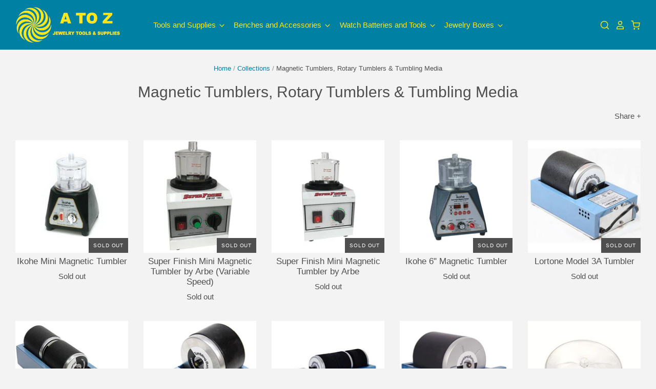

--- FILE ---
content_type: text/html; charset=utf-8
request_url: https://atoztoolsonline.com/de/collections/tumblers-media
body_size: 37233
content:
<!doctype html>
<html class="no-js no-touch">
<head>

  <meta charset="utf-8">
  <meta http-equiv="X-UA-Compatible" content="IE=edge,chrome=1">
  
    <!-- Global site tag (gtag.js) - Google Analytics -->
    <script async src="https://www.googletagmanager.com/gtag/js?id=UA-157424422-1"></script>
    <script>
      window.dataLayer = window.dataLayer || [];
      function gtag(){dataLayer.push(arguments);}
      gtag('js', new Date());
      gtag('config', 'UA-157424422-1');
    </script>
  
  <title>
    Magnetic Tumblers, Rotary Tumblers &amp; Tumbling Media

    

    

    
      &ndash; A to Z Jewelry Tools &amp; Supplies
    
  </title>

  

  
    <link rel="shortcut icon" href="//atoztoolsonline.com/cdn/shop/files/A_to_Z_Logo-01_27da99f4-88f0-47e8-92e1-922de4a1bf56_32x32.png?v=1613546307" type="image/png" />
  

  
    <link rel="canonical" href="https://atoztoolsonline.com/de/collections/tumblers-media" />
  

  <meta name="viewport" content="width=device-width" />

  <script>window.performance && window.performance.mark && window.performance.mark('shopify.content_for_header.start');</script><meta id="shopify-digital-wallet" name="shopify-digital-wallet" content="/29733224581/digital_wallets/dialog">
<meta name="shopify-checkout-api-token" content="18f82241ba4ff1b2509338b813d7c741">
<meta id="in-context-paypal-metadata" data-shop-id="29733224581" data-venmo-supported="false" data-environment="production" data-locale="de_DE" data-paypal-v4="true" data-currency="USD">
<link rel="alternate" type="application/atom+xml" title="Feed" href="/de/collections/tumblers-media.atom" />
<link rel="alternate" hreflang="x-default" href="https://atoztoolsonline.com/collections/tumblers-media">
<link rel="alternate" hreflang="en" href="https://atoztoolsonline.com/collections/tumblers-media">
<link rel="alternate" hreflang="de" href="https://atoztoolsonline.com/de/collections/tumblers-media">
<link rel="alternate" hreflang="es" href="https://atoztoolsonline.com/es/collections/tumblers-media">
<link rel="alternate" hreflang="fr" href="https://atoztoolsonline.com/fr/collections/tumblers-media">
<link rel="alternate" hreflang="it" href="https://atoztoolsonline.com/it/collections/tumblers-media">
<link rel="alternate" hreflang="zh-Hans" href="https://atoztoolsonline.com/zh/collections/tumblers-media">
<link rel="alternate" hreflang="zh-Hans-CN" href="https://atoztoolsonline.com/zh-cn/collections/tumblers-media">
<link rel="alternate" hreflang="zh-Hans-AC" href="https://atoztoolsonline.com/zh/collections/tumblers-media">
<link rel="alternate" hreflang="zh-Hans-AD" href="https://atoztoolsonline.com/zh/collections/tumblers-media">
<link rel="alternate" hreflang="zh-Hans-AE" href="https://atoztoolsonline.com/zh/collections/tumblers-media">
<link rel="alternate" hreflang="zh-Hans-AF" href="https://atoztoolsonline.com/zh/collections/tumblers-media">
<link rel="alternate" hreflang="zh-Hans-AG" href="https://atoztoolsonline.com/zh/collections/tumblers-media">
<link rel="alternate" hreflang="zh-Hans-AI" href="https://atoztoolsonline.com/zh/collections/tumblers-media">
<link rel="alternate" hreflang="zh-Hans-AL" href="https://atoztoolsonline.com/zh/collections/tumblers-media">
<link rel="alternate" hreflang="zh-Hans-AM" href="https://atoztoolsonline.com/zh/collections/tumblers-media">
<link rel="alternate" hreflang="zh-Hans-AO" href="https://atoztoolsonline.com/zh/collections/tumblers-media">
<link rel="alternate" hreflang="zh-Hans-AR" href="https://atoztoolsonline.com/zh/collections/tumblers-media">
<link rel="alternate" hreflang="zh-Hans-AT" href="https://atoztoolsonline.com/zh/collections/tumblers-media">
<link rel="alternate" hreflang="zh-Hans-AU" href="https://atoztoolsonline.com/zh/collections/tumblers-media">
<link rel="alternate" hreflang="zh-Hans-AW" href="https://atoztoolsonline.com/zh/collections/tumblers-media">
<link rel="alternate" hreflang="zh-Hans-AX" href="https://atoztoolsonline.com/zh/collections/tumblers-media">
<link rel="alternate" hreflang="zh-Hans-AZ" href="https://atoztoolsonline.com/zh/collections/tumblers-media">
<link rel="alternate" hreflang="zh-Hans-BA" href="https://atoztoolsonline.com/zh/collections/tumblers-media">
<link rel="alternate" hreflang="zh-Hans-BB" href="https://atoztoolsonline.com/zh/collections/tumblers-media">
<link rel="alternate" hreflang="zh-Hans-BD" href="https://atoztoolsonline.com/zh/collections/tumblers-media">
<link rel="alternate" hreflang="zh-Hans-BE" href="https://atoztoolsonline.com/zh/collections/tumblers-media">
<link rel="alternate" hreflang="zh-Hans-BF" href="https://atoztoolsonline.com/zh/collections/tumblers-media">
<link rel="alternate" hreflang="zh-Hans-BG" href="https://atoztoolsonline.com/zh/collections/tumblers-media">
<link rel="alternate" hreflang="zh-Hans-BH" href="https://atoztoolsonline.com/zh/collections/tumblers-media">
<link rel="alternate" hreflang="zh-Hans-BI" href="https://atoztoolsonline.com/zh/collections/tumblers-media">
<link rel="alternate" hreflang="zh-Hans-BJ" href="https://atoztoolsonline.com/zh/collections/tumblers-media">
<link rel="alternate" hreflang="zh-Hans-BL" href="https://atoztoolsonline.com/zh/collections/tumblers-media">
<link rel="alternate" hreflang="zh-Hans-BM" href="https://atoztoolsonline.com/zh/collections/tumblers-media">
<link rel="alternate" hreflang="zh-Hans-BN" href="https://atoztoolsonline.com/zh/collections/tumblers-media">
<link rel="alternate" hreflang="zh-Hans-BO" href="https://atoztoolsonline.com/zh/collections/tumblers-media">
<link rel="alternate" hreflang="zh-Hans-BQ" href="https://atoztoolsonline.com/zh/collections/tumblers-media">
<link rel="alternate" hreflang="zh-Hans-BR" href="https://atoztoolsonline.com/zh/collections/tumblers-media">
<link rel="alternate" hreflang="zh-Hans-BS" href="https://atoztoolsonline.com/zh/collections/tumblers-media">
<link rel="alternate" hreflang="zh-Hans-BT" href="https://atoztoolsonline.com/zh/collections/tumblers-media">
<link rel="alternate" hreflang="zh-Hans-BW" href="https://atoztoolsonline.com/zh/collections/tumblers-media">
<link rel="alternate" hreflang="zh-Hans-BY" href="https://atoztoolsonline.com/zh/collections/tumblers-media">
<link rel="alternate" hreflang="zh-Hans-BZ" href="https://atoztoolsonline.com/zh/collections/tumblers-media">
<link rel="alternate" hreflang="zh-Hans-CA" href="https://atoztoolsonline.com/zh/collections/tumblers-media">
<link rel="alternate" hreflang="zh-Hans-CC" href="https://atoztoolsonline.com/zh/collections/tumblers-media">
<link rel="alternate" hreflang="zh-Hans-CD" href="https://atoztoolsonline.com/zh/collections/tumblers-media">
<link rel="alternate" hreflang="zh-Hans-CF" href="https://atoztoolsonline.com/zh/collections/tumblers-media">
<link rel="alternate" hreflang="zh-Hans-CG" href="https://atoztoolsonline.com/zh/collections/tumblers-media">
<link rel="alternate" hreflang="zh-Hans-CH" href="https://atoztoolsonline.com/zh/collections/tumblers-media">
<link rel="alternate" hreflang="zh-Hans-CI" href="https://atoztoolsonline.com/zh/collections/tumblers-media">
<link rel="alternate" hreflang="zh-Hans-CK" href="https://atoztoolsonline.com/zh/collections/tumblers-media">
<link rel="alternate" hreflang="zh-Hans-CL" href="https://atoztoolsonline.com/zh/collections/tumblers-media">
<link rel="alternate" hreflang="zh-Hans-CM" href="https://atoztoolsonline.com/zh/collections/tumblers-media">
<link rel="alternate" hreflang="zh-Hans-CO" href="https://atoztoolsonline.com/zh/collections/tumblers-media">
<link rel="alternate" hreflang="zh-Hans-CR" href="https://atoztoolsonline.com/zh/collections/tumblers-media">
<link rel="alternate" hreflang="zh-Hans-CV" href="https://atoztoolsonline.com/zh/collections/tumblers-media">
<link rel="alternate" hreflang="zh-Hans-CW" href="https://atoztoolsonline.com/zh/collections/tumblers-media">
<link rel="alternate" hreflang="zh-Hans-CX" href="https://atoztoolsonline.com/zh/collections/tumblers-media">
<link rel="alternate" hreflang="zh-Hans-CY" href="https://atoztoolsonline.com/zh/collections/tumblers-media">
<link rel="alternate" hreflang="zh-Hans-CZ" href="https://atoztoolsonline.com/zh/collections/tumblers-media">
<link rel="alternate" hreflang="zh-Hans-DE" href="https://atoztoolsonline.com/zh/collections/tumblers-media">
<link rel="alternate" hreflang="zh-Hans-DJ" href="https://atoztoolsonline.com/zh/collections/tumblers-media">
<link rel="alternate" hreflang="zh-Hans-DK" href="https://atoztoolsonline.com/zh/collections/tumblers-media">
<link rel="alternate" hreflang="zh-Hans-DM" href="https://atoztoolsonline.com/zh/collections/tumblers-media">
<link rel="alternate" hreflang="zh-Hans-DO" href="https://atoztoolsonline.com/zh/collections/tumblers-media">
<link rel="alternate" hreflang="zh-Hans-DZ" href="https://atoztoolsonline.com/zh/collections/tumblers-media">
<link rel="alternate" hreflang="zh-Hans-EC" href="https://atoztoolsonline.com/zh/collections/tumblers-media">
<link rel="alternate" hreflang="zh-Hans-EE" href="https://atoztoolsonline.com/zh/collections/tumblers-media">
<link rel="alternate" hreflang="zh-Hans-EG" href="https://atoztoolsonline.com/zh/collections/tumblers-media">
<link rel="alternate" hreflang="zh-Hans-EH" href="https://atoztoolsonline.com/zh/collections/tumblers-media">
<link rel="alternate" hreflang="zh-Hans-ER" href="https://atoztoolsonline.com/zh/collections/tumblers-media">
<link rel="alternate" hreflang="zh-Hans-ES" href="https://atoztoolsonline.com/zh/collections/tumblers-media">
<link rel="alternate" hreflang="zh-Hans-ET" href="https://atoztoolsonline.com/zh/collections/tumblers-media">
<link rel="alternate" hreflang="zh-Hans-FI" href="https://atoztoolsonline.com/zh/collections/tumblers-media">
<link rel="alternate" hreflang="zh-Hans-FJ" href="https://atoztoolsonline.com/zh/collections/tumblers-media">
<link rel="alternate" hreflang="zh-Hans-FK" href="https://atoztoolsonline.com/zh/collections/tumblers-media">
<link rel="alternate" hreflang="zh-Hans-FO" href="https://atoztoolsonline.com/zh/collections/tumblers-media">
<link rel="alternate" hreflang="zh-Hans-FR" href="https://atoztoolsonline.com/zh/collections/tumblers-media">
<link rel="alternate" hreflang="zh-Hans-GA" href="https://atoztoolsonline.com/zh/collections/tumblers-media">
<link rel="alternate" hreflang="zh-Hans-GB" href="https://atoztoolsonline.com/zh/collections/tumblers-media">
<link rel="alternate" hreflang="zh-Hans-GD" href="https://atoztoolsonline.com/zh/collections/tumblers-media">
<link rel="alternate" hreflang="zh-Hans-GE" href="https://atoztoolsonline.com/zh/collections/tumblers-media">
<link rel="alternate" hreflang="zh-Hans-GF" href="https://atoztoolsonline.com/zh/collections/tumblers-media">
<link rel="alternate" hreflang="zh-Hans-GG" href="https://atoztoolsonline.com/zh/collections/tumblers-media">
<link rel="alternate" hreflang="zh-Hans-GH" href="https://atoztoolsonline.com/zh/collections/tumblers-media">
<link rel="alternate" hreflang="zh-Hans-GI" href="https://atoztoolsonline.com/zh/collections/tumblers-media">
<link rel="alternate" hreflang="zh-Hans-GL" href="https://atoztoolsonline.com/zh/collections/tumblers-media">
<link rel="alternate" hreflang="zh-Hans-GM" href="https://atoztoolsonline.com/zh/collections/tumblers-media">
<link rel="alternate" hreflang="zh-Hans-GN" href="https://atoztoolsonline.com/zh/collections/tumblers-media">
<link rel="alternate" hreflang="zh-Hans-GP" href="https://atoztoolsonline.com/zh/collections/tumblers-media">
<link rel="alternate" hreflang="zh-Hans-GQ" href="https://atoztoolsonline.com/zh/collections/tumblers-media">
<link rel="alternate" hreflang="zh-Hans-GR" href="https://atoztoolsonline.com/zh/collections/tumblers-media">
<link rel="alternate" hreflang="zh-Hans-GS" href="https://atoztoolsonline.com/zh/collections/tumblers-media">
<link rel="alternate" hreflang="zh-Hans-GT" href="https://atoztoolsonline.com/zh/collections/tumblers-media">
<link rel="alternate" hreflang="zh-Hans-GW" href="https://atoztoolsonline.com/zh/collections/tumblers-media">
<link rel="alternate" hreflang="zh-Hans-GY" href="https://atoztoolsonline.com/zh/collections/tumblers-media">
<link rel="alternate" hreflang="zh-Hans-HK" href="https://atoztoolsonline.com/zh/collections/tumblers-media">
<link rel="alternate" hreflang="zh-Hans-HN" href="https://atoztoolsonline.com/zh/collections/tumblers-media">
<link rel="alternate" hreflang="zh-Hans-HR" href="https://atoztoolsonline.com/zh/collections/tumblers-media">
<link rel="alternate" hreflang="zh-Hans-HT" href="https://atoztoolsonline.com/zh/collections/tumblers-media">
<link rel="alternate" hreflang="zh-Hans-HU" href="https://atoztoolsonline.com/zh/collections/tumblers-media">
<link rel="alternate" hreflang="zh-Hans-ID" href="https://atoztoolsonline.com/zh/collections/tumblers-media">
<link rel="alternate" hreflang="zh-Hans-IE" href="https://atoztoolsonline.com/zh/collections/tumblers-media">
<link rel="alternate" hreflang="zh-Hans-IL" href="https://atoztoolsonline.com/zh/collections/tumblers-media">
<link rel="alternate" hreflang="zh-Hans-IM" href="https://atoztoolsonline.com/zh/collections/tumblers-media">
<link rel="alternate" hreflang="zh-Hans-IN" href="https://atoztoolsonline.com/zh/collections/tumblers-media">
<link rel="alternate" hreflang="zh-Hans-IO" href="https://atoztoolsonline.com/zh/collections/tumblers-media">
<link rel="alternate" hreflang="zh-Hans-IQ" href="https://atoztoolsonline.com/zh/collections/tumblers-media">
<link rel="alternate" hreflang="zh-Hans-IS" href="https://atoztoolsonline.com/zh/collections/tumblers-media">
<link rel="alternate" hreflang="zh-Hans-IT" href="https://atoztoolsonline.com/zh/collections/tumblers-media">
<link rel="alternate" hreflang="zh-Hans-JE" href="https://atoztoolsonline.com/zh/collections/tumblers-media">
<link rel="alternate" hreflang="zh-Hans-JM" href="https://atoztoolsonline.com/zh/collections/tumblers-media">
<link rel="alternate" hreflang="zh-Hans-JO" href="https://atoztoolsonline.com/zh/collections/tumblers-media">
<link rel="alternate" hreflang="zh-Hans-JP" href="https://atoztoolsonline.com/zh/collections/tumblers-media">
<link rel="alternate" hreflang="zh-Hans-KE" href="https://atoztoolsonline.com/zh/collections/tumblers-media">
<link rel="alternate" hreflang="zh-Hans-KG" href="https://atoztoolsonline.com/zh/collections/tumblers-media">
<link rel="alternate" hreflang="zh-Hans-KH" href="https://atoztoolsonline.com/zh/collections/tumblers-media">
<link rel="alternate" hreflang="zh-Hans-KI" href="https://atoztoolsonline.com/zh/collections/tumblers-media">
<link rel="alternate" hreflang="zh-Hans-KM" href="https://atoztoolsonline.com/zh/collections/tumblers-media">
<link rel="alternate" hreflang="zh-Hans-KN" href="https://atoztoolsonline.com/zh/collections/tumblers-media">
<link rel="alternate" hreflang="zh-Hans-KR" href="https://atoztoolsonline.com/zh/collections/tumblers-media">
<link rel="alternate" hreflang="zh-Hans-KW" href="https://atoztoolsonline.com/zh/collections/tumblers-media">
<link rel="alternate" hreflang="zh-Hans-KY" href="https://atoztoolsonline.com/zh/collections/tumblers-media">
<link rel="alternate" hreflang="zh-Hans-KZ" href="https://atoztoolsonline.com/zh/collections/tumblers-media">
<link rel="alternate" hreflang="zh-Hans-LA" href="https://atoztoolsonline.com/zh/collections/tumblers-media">
<link rel="alternate" hreflang="zh-Hans-LB" href="https://atoztoolsonline.com/zh/collections/tumblers-media">
<link rel="alternate" hreflang="zh-Hans-LC" href="https://atoztoolsonline.com/zh/collections/tumblers-media">
<link rel="alternate" hreflang="zh-Hans-LI" href="https://atoztoolsonline.com/zh/collections/tumblers-media">
<link rel="alternate" hreflang="zh-Hans-LK" href="https://atoztoolsonline.com/zh/collections/tumblers-media">
<link rel="alternate" hreflang="zh-Hans-LR" href="https://atoztoolsonline.com/zh/collections/tumblers-media">
<link rel="alternate" hreflang="zh-Hans-LS" href="https://atoztoolsonline.com/zh/collections/tumblers-media">
<link rel="alternate" hreflang="zh-Hans-LT" href="https://atoztoolsonline.com/zh/collections/tumblers-media">
<link rel="alternate" hreflang="zh-Hans-LU" href="https://atoztoolsonline.com/zh/collections/tumblers-media">
<link rel="alternate" hreflang="zh-Hans-LV" href="https://atoztoolsonline.com/zh/collections/tumblers-media">
<link rel="alternate" hreflang="zh-Hans-LY" href="https://atoztoolsonline.com/zh/collections/tumblers-media">
<link rel="alternate" hreflang="zh-Hans-MA" href="https://atoztoolsonline.com/zh/collections/tumblers-media">
<link rel="alternate" hreflang="zh-Hans-MC" href="https://atoztoolsonline.com/zh/collections/tumblers-media">
<link rel="alternate" hreflang="zh-Hans-MD" href="https://atoztoolsonline.com/zh/collections/tumblers-media">
<link rel="alternate" hreflang="zh-Hans-ME" href="https://atoztoolsonline.com/zh/collections/tumblers-media">
<link rel="alternate" hreflang="zh-Hans-MF" href="https://atoztoolsonline.com/zh/collections/tumblers-media">
<link rel="alternate" hreflang="zh-Hans-MG" href="https://atoztoolsonline.com/zh/collections/tumblers-media">
<link rel="alternate" hreflang="zh-Hans-MK" href="https://atoztoolsonline.com/zh/collections/tumblers-media">
<link rel="alternate" hreflang="zh-Hans-ML" href="https://atoztoolsonline.com/zh/collections/tumblers-media">
<link rel="alternate" hreflang="zh-Hans-MM" href="https://atoztoolsonline.com/zh/collections/tumblers-media">
<link rel="alternate" hreflang="zh-Hans-MN" href="https://atoztoolsonline.com/zh/collections/tumblers-media">
<link rel="alternate" hreflang="zh-Hans-MO" href="https://atoztoolsonline.com/zh/collections/tumblers-media">
<link rel="alternate" hreflang="zh-Hans-MQ" href="https://atoztoolsonline.com/zh/collections/tumblers-media">
<link rel="alternate" hreflang="zh-Hans-MR" href="https://atoztoolsonline.com/zh/collections/tumblers-media">
<link rel="alternate" hreflang="zh-Hans-MS" href="https://atoztoolsonline.com/zh/collections/tumblers-media">
<link rel="alternate" hreflang="zh-Hans-MT" href="https://atoztoolsonline.com/zh/collections/tumblers-media">
<link rel="alternate" hreflang="zh-Hans-MU" href="https://atoztoolsonline.com/zh/collections/tumblers-media">
<link rel="alternate" hreflang="zh-Hans-MV" href="https://atoztoolsonline.com/zh/collections/tumblers-media">
<link rel="alternate" hreflang="zh-Hans-MW" href="https://atoztoolsonline.com/zh/collections/tumblers-media">
<link rel="alternate" hreflang="zh-Hans-MX" href="https://atoztoolsonline.com/zh/collections/tumblers-media">
<link rel="alternate" hreflang="zh-Hans-MY" href="https://atoztoolsonline.com/zh/collections/tumblers-media">
<link rel="alternate" hreflang="zh-Hans-MZ" href="https://atoztoolsonline.com/zh/collections/tumblers-media">
<link rel="alternate" hreflang="zh-Hans-NA" href="https://atoztoolsonline.com/zh/collections/tumblers-media">
<link rel="alternate" hreflang="zh-Hans-NC" href="https://atoztoolsonline.com/zh/collections/tumblers-media">
<link rel="alternate" hreflang="zh-Hans-NE" href="https://atoztoolsonline.com/zh/collections/tumblers-media">
<link rel="alternate" hreflang="zh-Hans-NF" href="https://atoztoolsonline.com/zh/collections/tumblers-media">
<link rel="alternate" hreflang="zh-Hans-NG" href="https://atoztoolsonline.com/zh/collections/tumblers-media">
<link rel="alternate" hreflang="zh-Hans-NI" href="https://atoztoolsonline.com/zh/collections/tumblers-media">
<link rel="alternate" hreflang="zh-Hans-NL" href="https://atoztoolsonline.com/zh/collections/tumblers-media">
<link rel="alternate" hreflang="zh-Hans-NO" href="https://atoztoolsonline.com/zh/collections/tumblers-media">
<link rel="alternate" hreflang="zh-Hans-NP" href="https://atoztoolsonline.com/zh/collections/tumblers-media">
<link rel="alternate" hreflang="zh-Hans-NR" href="https://atoztoolsonline.com/zh/collections/tumblers-media">
<link rel="alternate" hreflang="zh-Hans-NU" href="https://atoztoolsonline.com/zh/collections/tumblers-media">
<link rel="alternate" hreflang="zh-Hans-NZ" href="https://atoztoolsonline.com/zh/collections/tumblers-media">
<link rel="alternate" hreflang="zh-Hans-OM" href="https://atoztoolsonline.com/zh/collections/tumblers-media">
<link rel="alternate" hreflang="zh-Hans-PA" href="https://atoztoolsonline.com/zh/collections/tumblers-media">
<link rel="alternate" hreflang="zh-Hans-PE" href="https://atoztoolsonline.com/zh/collections/tumblers-media">
<link rel="alternate" hreflang="zh-Hans-PF" href="https://atoztoolsonline.com/zh/collections/tumblers-media">
<link rel="alternate" hreflang="zh-Hans-PG" href="https://atoztoolsonline.com/zh/collections/tumblers-media">
<link rel="alternate" hreflang="zh-Hans-PH" href="https://atoztoolsonline.com/zh/collections/tumblers-media">
<link rel="alternate" hreflang="zh-Hans-PK" href="https://atoztoolsonline.com/zh/collections/tumblers-media">
<link rel="alternate" hreflang="zh-Hans-PL" href="https://atoztoolsonline.com/zh/collections/tumblers-media">
<link rel="alternate" hreflang="zh-Hans-PM" href="https://atoztoolsonline.com/zh/collections/tumblers-media">
<link rel="alternate" hreflang="zh-Hans-PN" href="https://atoztoolsonline.com/zh/collections/tumblers-media">
<link rel="alternate" hreflang="zh-Hans-PS" href="https://atoztoolsonline.com/zh/collections/tumblers-media">
<link rel="alternate" hreflang="zh-Hans-PT" href="https://atoztoolsonline.com/zh/collections/tumblers-media">
<link rel="alternate" hreflang="zh-Hans-PY" href="https://atoztoolsonline.com/zh/collections/tumblers-media">
<link rel="alternate" hreflang="zh-Hans-QA" href="https://atoztoolsonline.com/zh/collections/tumblers-media">
<link rel="alternate" hreflang="zh-Hans-RE" href="https://atoztoolsonline.com/zh/collections/tumblers-media">
<link rel="alternate" hreflang="zh-Hans-RO" href="https://atoztoolsonline.com/zh/collections/tumblers-media">
<link rel="alternate" hreflang="zh-Hans-RS" href="https://atoztoolsonline.com/zh/collections/tumblers-media">
<link rel="alternate" hreflang="zh-Hans-RU" href="https://atoztoolsonline.com/zh/collections/tumblers-media">
<link rel="alternate" hreflang="zh-Hans-RW" href="https://atoztoolsonline.com/zh/collections/tumblers-media">
<link rel="alternate" hreflang="zh-Hans-SA" href="https://atoztoolsonline.com/zh/collections/tumblers-media">
<link rel="alternate" hreflang="zh-Hans-SB" href="https://atoztoolsonline.com/zh/collections/tumblers-media">
<link rel="alternate" hreflang="zh-Hans-SC" href="https://atoztoolsonline.com/zh/collections/tumblers-media">
<link rel="alternate" hreflang="zh-Hans-SD" href="https://atoztoolsonline.com/zh/collections/tumblers-media">
<link rel="alternate" hreflang="zh-Hans-SE" href="https://atoztoolsonline.com/zh/collections/tumblers-media">
<link rel="alternate" hreflang="zh-Hans-SG" href="https://atoztoolsonline.com/zh/collections/tumblers-media">
<link rel="alternate" hreflang="zh-Hans-SH" href="https://atoztoolsonline.com/zh/collections/tumblers-media">
<link rel="alternate" hreflang="zh-Hans-SI" href="https://atoztoolsonline.com/zh/collections/tumblers-media">
<link rel="alternate" hreflang="zh-Hans-SJ" href="https://atoztoolsonline.com/zh/collections/tumblers-media">
<link rel="alternate" hreflang="zh-Hans-SK" href="https://atoztoolsonline.com/zh/collections/tumblers-media">
<link rel="alternate" hreflang="zh-Hans-SL" href="https://atoztoolsonline.com/zh/collections/tumblers-media">
<link rel="alternate" hreflang="zh-Hans-SM" href="https://atoztoolsonline.com/zh/collections/tumblers-media">
<link rel="alternate" hreflang="zh-Hans-SN" href="https://atoztoolsonline.com/zh/collections/tumblers-media">
<link rel="alternate" hreflang="zh-Hans-SO" href="https://atoztoolsonline.com/zh/collections/tumblers-media">
<link rel="alternate" hreflang="zh-Hans-SR" href="https://atoztoolsonline.com/zh/collections/tumblers-media">
<link rel="alternate" hreflang="zh-Hans-SS" href="https://atoztoolsonline.com/zh/collections/tumblers-media">
<link rel="alternate" hreflang="zh-Hans-ST" href="https://atoztoolsonline.com/zh/collections/tumblers-media">
<link rel="alternate" hreflang="zh-Hans-SV" href="https://atoztoolsonline.com/zh/collections/tumblers-media">
<link rel="alternate" hreflang="zh-Hans-SX" href="https://atoztoolsonline.com/zh/collections/tumblers-media">
<link rel="alternate" hreflang="zh-Hans-SZ" href="https://atoztoolsonline.com/zh/collections/tumblers-media">
<link rel="alternate" hreflang="zh-Hans-TA" href="https://atoztoolsonline.com/zh/collections/tumblers-media">
<link rel="alternate" hreflang="zh-Hans-TC" href="https://atoztoolsonline.com/zh/collections/tumblers-media">
<link rel="alternate" hreflang="zh-Hans-TD" href="https://atoztoolsonline.com/zh/collections/tumblers-media">
<link rel="alternate" hreflang="zh-Hans-TF" href="https://atoztoolsonline.com/zh/collections/tumblers-media">
<link rel="alternate" hreflang="zh-Hans-TG" href="https://atoztoolsonline.com/zh/collections/tumblers-media">
<link rel="alternate" hreflang="zh-Hans-TH" href="https://atoztoolsonline.com/zh/collections/tumblers-media">
<link rel="alternate" hreflang="zh-Hans-TJ" href="https://atoztoolsonline.com/zh/collections/tumblers-media">
<link rel="alternate" hreflang="zh-Hans-TK" href="https://atoztoolsonline.com/zh/collections/tumblers-media">
<link rel="alternate" hreflang="zh-Hans-TL" href="https://atoztoolsonline.com/zh/collections/tumblers-media">
<link rel="alternate" hreflang="zh-Hans-TM" href="https://atoztoolsonline.com/zh/collections/tumblers-media">
<link rel="alternate" hreflang="zh-Hans-TN" href="https://atoztoolsonline.com/zh/collections/tumblers-media">
<link rel="alternate" hreflang="zh-Hans-TO" href="https://atoztoolsonline.com/zh/collections/tumblers-media">
<link rel="alternate" hreflang="zh-Hans-TR" href="https://atoztoolsonline.com/zh/collections/tumblers-media">
<link rel="alternate" hreflang="zh-Hans-TT" href="https://atoztoolsonline.com/zh/collections/tumblers-media">
<link rel="alternate" hreflang="zh-Hans-TV" href="https://atoztoolsonline.com/zh/collections/tumblers-media">
<link rel="alternate" hreflang="zh-Hans-TW" href="https://atoztoolsonline.com/zh/collections/tumblers-media">
<link rel="alternate" hreflang="zh-Hans-TZ" href="https://atoztoolsonline.com/zh/collections/tumblers-media">
<link rel="alternate" hreflang="zh-Hans-UA" href="https://atoztoolsonline.com/zh/collections/tumblers-media">
<link rel="alternate" hreflang="zh-Hans-UG" href="https://atoztoolsonline.com/zh/collections/tumblers-media">
<link rel="alternate" hreflang="zh-Hans-UM" href="https://atoztoolsonline.com/zh/collections/tumblers-media">
<link rel="alternate" hreflang="zh-Hans-US" href="https://atoztoolsonline.com/zh/collections/tumblers-media">
<link rel="alternate" hreflang="zh-Hans-UY" href="https://atoztoolsonline.com/zh/collections/tumblers-media">
<link rel="alternate" hreflang="zh-Hans-UZ" href="https://atoztoolsonline.com/zh/collections/tumblers-media">
<link rel="alternate" hreflang="zh-Hans-VA" href="https://atoztoolsonline.com/zh/collections/tumblers-media">
<link rel="alternate" hreflang="zh-Hans-VC" href="https://atoztoolsonline.com/zh/collections/tumblers-media">
<link rel="alternate" hreflang="zh-Hans-VE" href="https://atoztoolsonline.com/zh/collections/tumblers-media">
<link rel="alternate" hreflang="zh-Hans-VG" href="https://atoztoolsonline.com/zh/collections/tumblers-media">
<link rel="alternate" hreflang="zh-Hans-VN" href="https://atoztoolsonline.com/zh/collections/tumblers-media">
<link rel="alternate" hreflang="zh-Hans-VU" href="https://atoztoolsonline.com/zh/collections/tumblers-media">
<link rel="alternate" hreflang="zh-Hans-WF" href="https://atoztoolsonline.com/zh/collections/tumblers-media">
<link rel="alternate" hreflang="zh-Hans-WS" href="https://atoztoolsonline.com/zh/collections/tumblers-media">
<link rel="alternate" hreflang="zh-Hans-XK" href="https://atoztoolsonline.com/zh/collections/tumblers-media">
<link rel="alternate" hreflang="zh-Hans-YE" href="https://atoztoolsonline.com/zh/collections/tumblers-media">
<link rel="alternate" hreflang="zh-Hans-YT" href="https://atoztoolsonline.com/zh/collections/tumblers-media">
<link rel="alternate" hreflang="zh-Hans-ZA" href="https://atoztoolsonline.com/zh/collections/tumblers-media">
<link rel="alternate" hreflang="zh-Hans-ZM" href="https://atoztoolsonline.com/zh/collections/tumblers-media">
<link rel="alternate" hreflang="zh-Hans-ZW" href="https://atoztoolsonline.com/zh/collections/tumblers-media">
<link rel="alternate" type="application/json+oembed" href="https://atoztoolsonline.com/de/collections/tumblers-media.oembed">
<script async="async" src="/checkouts/internal/preloads.js?locale=de-US"></script>
<link rel="preconnect" href="https://shop.app" crossorigin="anonymous">
<script async="async" src="https://shop.app/checkouts/internal/preloads.js?locale=de-US&shop_id=29733224581" crossorigin="anonymous"></script>
<script id="apple-pay-shop-capabilities" type="application/json">{"shopId":29733224581,"countryCode":"US","currencyCode":"USD","merchantCapabilities":["supports3DS"],"merchantId":"gid:\/\/shopify\/Shop\/29733224581","merchantName":"A to Z Jewelry Tools \u0026 Supplies","requiredBillingContactFields":["postalAddress","email","phone"],"requiredShippingContactFields":["postalAddress","email","phone"],"shippingType":"shipping","supportedNetworks":["visa","masterCard","amex","discover","elo","jcb"],"total":{"type":"pending","label":"A to Z Jewelry Tools \u0026 Supplies","amount":"1.00"},"shopifyPaymentsEnabled":true,"supportsSubscriptions":true}</script>
<script id="shopify-features" type="application/json">{"accessToken":"18f82241ba4ff1b2509338b813d7c741","betas":["rich-media-storefront-analytics"],"domain":"atoztoolsonline.com","predictiveSearch":true,"shopId":29733224581,"locale":"de"}</script>
<script>var Shopify = Shopify || {};
Shopify.shop = "a-to-z-jewelry-tools-supplies.myshopify.com";
Shopify.locale = "de";
Shopify.currency = {"active":"USD","rate":"1.0"};
Shopify.country = "US";
Shopify.theme = {"name":"Pacific","id":114025660605,"schema_name":"Pacific","schema_version":"4.4.1","theme_store_id":705,"role":"main"};
Shopify.theme.handle = "null";
Shopify.theme.style = {"id":null,"handle":null};
Shopify.cdnHost = "atoztoolsonline.com/cdn";
Shopify.routes = Shopify.routes || {};
Shopify.routes.root = "/de/";</script>
<script type="module">!function(o){(o.Shopify=o.Shopify||{}).modules=!0}(window);</script>
<script>!function(o){function n(){var o=[];function n(){o.push(Array.prototype.slice.apply(arguments))}return n.q=o,n}var t=o.Shopify=o.Shopify||{};t.loadFeatures=n(),t.autoloadFeatures=n()}(window);</script>
<script>
  window.ShopifyPay = window.ShopifyPay || {};
  window.ShopifyPay.apiHost = "shop.app\/pay";
  window.ShopifyPay.redirectState = null;
</script>
<script id="shop-js-analytics" type="application/json">{"pageType":"collection"}</script>
<script defer="defer" async type="module" src="//atoztoolsonline.com/cdn/shopifycloud/shop-js/modules/v2/client.init-shop-cart-sync_DIwzDt8_.de.esm.js"></script>
<script defer="defer" async type="module" src="//atoztoolsonline.com/cdn/shopifycloud/shop-js/modules/v2/chunk.common_DK6FaseX.esm.js"></script>
<script defer="defer" async type="module" src="//atoztoolsonline.com/cdn/shopifycloud/shop-js/modules/v2/chunk.modal_DJrdBHKE.esm.js"></script>
<script type="module">
  await import("//atoztoolsonline.com/cdn/shopifycloud/shop-js/modules/v2/client.init-shop-cart-sync_DIwzDt8_.de.esm.js");
await import("//atoztoolsonline.com/cdn/shopifycloud/shop-js/modules/v2/chunk.common_DK6FaseX.esm.js");
await import("//atoztoolsonline.com/cdn/shopifycloud/shop-js/modules/v2/chunk.modal_DJrdBHKE.esm.js");

  window.Shopify.SignInWithShop?.initShopCartSync?.({"fedCMEnabled":true,"windoidEnabled":true});

</script>
<script>
  window.Shopify = window.Shopify || {};
  if (!window.Shopify.featureAssets) window.Shopify.featureAssets = {};
  window.Shopify.featureAssets['shop-js'] = {"shop-cart-sync":["modules/v2/client.shop-cart-sync_CpbWr8Q_.de.esm.js","modules/v2/chunk.common_DK6FaseX.esm.js","modules/v2/chunk.modal_DJrdBHKE.esm.js"],"init-fed-cm":["modules/v2/client.init-fed-cm_BnAV8Oxq.de.esm.js","modules/v2/chunk.common_DK6FaseX.esm.js","modules/v2/chunk.modal_DJrdBHKE.esm.js"],"shop-toast-manager":["modules/v2/client.shop-toast-manager_6XJ40SNJ.de.esm.js","modules/v2/chunk.common_DK6FaseX.esm.js","modules/v2/chunk.modal_DJrdBHKE.esm.js"],"init-shop-cart-sync":["modules/v2/client.init-shop-cart-sync_DIwzDt8_.de.esm.js","modules/v2/chunk.common_DK6FaseX.esm.js","modules/v2/chunk.modal_DJrdBHKE.esm.js"],"shop-button":["modules/v2/client.shop-button_CZz_39uh.de.esm.js","modules/v2/chunk.common_DK6FaseX.esm.js","modules/v2/chunk.modal_DJrdBHKE.esm.js"],"init-windoid":["modules/v2/client.init-windoid_B-LDUEPU.de.esm.js","modules/v2/chunk.common_DK6FaseX.esm.js","modules/v2/chunk.modal_DJrdBHKE.esm.js"],"shop-cash-offers":["modules/v2/client.shop-cash-offers_Dr1ejWJu.de.esm.js","modules/v2/chunk.common_DK6FaseX.esm.js","modules/v2/chunk.modal_DJrdBHKE.esm.js"],"pay-button":["modules/v2/client.pay-button_ghLncuwV.de.esm.js","modules/v2/chunk.common_DK6FaseX.esm.js","modules/v2/chunk.modal_DJrdBHKE.esm.js"],"init-customer-accounts":["modules/v2/client.init-customer-accounts_CXFx84Ar.de.esm.js","modules/v2/client.shop-login-button_D4ESF-iV.de.esm.js","modules/v2/chunk.common_DK6FaseX.esm.js","modules/v2/chunk.modal_DJrdBHKE.esm.js"],"avatar":["modules/v2/client.avatar_BTnouDA3.de.esm.js"],"checkout-modal":["modules/v2/client.checkout-modal_C1x0kikZ.de.esm.js","modules/v2/chunk.common_DK6FaseX.esm.js","modules/v2/chunk.modal_DJrdBHKE.esm.js"],"init-shop-for-new-customer-accounts":["modules/v2/client.init-shop-for-new-customer-accounts_v7pinn42.de.esm.js","modules/v2/client.shop-login-button_D4ESF-iV.de.esm.js","modules/v2/chunk.common_DK6FaseX.esm.js","modules/v2/chunk.modal_DJrdBHKE.esm.js"],"init-customer-accounts-sign-up":["modules/v2/client.init-customer-accounts-sign-up_DpQU4YB3.de.esm.js","modules/v2/client.shop-login-button_D4ESF-iV.de.esm.js","modules/v2/chunk.common_DK6FaseX.esm.js","modules/v2/chunk.modal_DJrdBHKE.esm.js"],"init-shop-email-lookup-coordinator":["modules/v2/client.init-shop-email-lookup-coordinator_BRs9hJ8g.de.esm.js","modules/v2/chunk.common_DK6FaseX.esm.js","modules/v2/chunk.modal_DJrdBHKE.esm.js"],"shop-follow-button":["modules/v2/client.shop-follow-button_Q3WId6RZ.de.esm.js","modules/v2/chunk.common_DK6FaseX.esm.js","modules/v2/chunk.modal_DJrdBHKE.esm.js"],"shop-login-button":["modules/v2/client.shop-login-button_D4ESF-iV.de.esm.js","modules/v2/chunk.common_DK6FaseX.esm.js","modules/v2/chunk.modal_DJrdBHKE.esm.js"],"shop-login":["modules/v2/client.shop-login_DtE1on06.de.esm.js","modules/v2/chunk.common_DK6FaseX.esm.js","modules/v2/chunk.modal_DJrdBHKE.esm.js"],"lead-capture":["modules/v2/client.lead-capture_BFGmGe6G.de.esm.js","modules/v2/chunk.common_DK6FaseX.esm.js","modules/v2/chunk.modal_DJrdBHKE.esm.js"],"payment-terms":["modules/v2/client.payment-terms_Cj7FQ-eb.de.esm.js","modules/v2/chunk.common_DK6FaseX.esm.js","modules/v2/chunk.modal_DJrdBHKE.esm.js"]};
</script>
<script>(function() {
  var isLoaded = false;
  function asyncLoad() {
    if (isLoaded) return;
    isLoaded = true;
    var urls = ["https:\/\/amaicdn.com\/pricing-by-quantity\/js\/clear-cart.js?shop=a-to-z-jewelry-tools-supplies.myshopify.com"];
    for (var i = 0; i < urls.length; i++) {
      var s = document.createElement('script');
      s.type = 'text/javascript';
      s.async = true;
      s.src = urls[i];
      var x = document.getElementsByTagName('script')[0];
      x.parentNode.insertBefore(s, x);
    }
  };
  if(window.attachEvent) {
    window.attachEvent('onload', asyncLoad);
  } else {
    window.addEventListener('load', asyncLoad, false);
  }
})();</script>
<script id="__st">var __st={"a":29733224581,"offset":-28800,"reqid":"c108e400-1178-4193-85c4-e50aef3c240a-1769536275","pageurl":"atoztoolsonline.com\/de\/collections\/tumblers-media","u":"e1cccb6fa0bf","p":"collection","rtyp":"collection","rid":163510812805};</script>
<script>window.ShopifyPaypalV4VisibilityTracking = true;</script>
<script id="captcha-bootstrap">!function(){'use strict';const t='contact',e='account',n='new_comment',o=[[t,t],['blogs',n],['comments',n],[t,'customer']],c=[[e,'customer_login'],[e,'guest_login'],[e,'recover_customer_password'],[e,'create_customer']],r=t=>t.map((([t,e])=>`form[action*='/${t}']:not([data-nocaptcha='true']) input[name='form_type'][value='${e}']`)).join(','),a=t=>()=>t?[...document.querySelectorAll(t)].map((t=>t.form)):[];function s(){const t=[...o],e=r(t);return a(e)}const i='password',u='form_key',d=['recaptcha-v3-token','g-recaptcha-response','h-captcha-response',i],f=()=>{try{return window.sessionStorage}catch{return}},m='__shopify_v',_=t=>t.elements[u];function p(t,e,n=!1){try{const o=window.sessionStorage,c=JSON.parse(o.getItem(e)),{data:r}=function(t){const{data:e,action:n}=t;return t[m]||n?{data:e,action:n}:{data:t,action:n}}(c);for(const[e,n]of Object.entries(r))t.elements[e]&&(t.elements[e].value=n);n&&o.removeItem(e)}catch(o){console.error('form repopulation failed',{error:o})}}const l='form_type',E='cptcha';function T(t){t.dataset[E]=!0}const w=window,h=w.document,L='Shopify',v='ce_forms',y='captcha';let A=!1;((t,e)=>{const n=(g='f06e6c50-85a8-45c8-87d0-21a2b65856fe',I='https://cdn.shopify.com/shopifycloud/storefront-forms-hcaptcha/ce_storefront_forms_captcha_hcaptcha.v1.5.2.iife.js',D={infoText:'Durch hCaptcha geschützt',privacyText:'Datenschutz',termsText:'Allgemeine Geschäftsbedingungen'},(t,e,n)=>{const o=w[L][v],c=o.bindForm;if(c)return c(t,g,e,D).then(n);var r;o.q.push([[t,g,e,D],n]),r=I,A||(h.body.append(Object.assign(h.createElement('script'),{id:'captcha-provider',async:!0,src:r})),A=!0)});var g,I,D;w[L]=w[L]||{},w[L][v]=w[L][v]||{},w[L][v].q=[],w[L][y]=w[L][y]||{},w[L][y].protect=function(t,e){n(t,void 0,e),T(t)},Object.freeze(w[L][y]),function(t,e,n,w,h,L){const[v,y,A,g]=function(t,e,n){const i=e?o:[],u=t?c:[],d=[...i,...u],f=r(d),m=r(i),_=r(d.filter((([t,e])=>n.includes(e))));return[a(f),a(m),a(_),s()]}(w,h,L),I=t=>{const e=t.target;return e instanceof HTMLFormElement?e:e&&e.form},D=t=>v().includes(t);t.addEventListener('submit',(t=>{const e=I(t);if(!e)return;const n=D(e)&&!e.dataset.hcaptchaBound&&!e.dataset.recaptchaBound,o=_(e),c=g().includes(e)&&(!o||!o.value);(n||c)&&t.preventDefault(),c&&!n&&(function(t){try{if(!f())return;!function(t){const e=f();if(!e)return;const n=_(t);if(!n)return;const o=n.value;o&&e.removeItem(o)}(t);const e=Array.from(Array(32),(()=>Math.random().toString(36)[2])).join('');!function(t,e){_(t)||t.append(Object.assign(document.createElement('input'),{type:'hidden',name:u})),t.elements[u].value=e}(t,e),function(t,e){const n=f();if(!n)return;const o=[...t.querySelectorAll(`input[type='${i}']`)].map((({name:t})=>t)),c=[...d,...o],r={};for(const[a,s]of new FormData(t).entries())c.includes(a)||(r[a]=s);n.setItem(e,JSON.stringify({[m]:1,action:t.action,data:r}))}(t,e)}catch(e){console.error('failed to persist form',e)}}(e),e.submit())}));const S=(t,e)=>{t&&!t.dataset[E]&&(n(t,e.some((e=>e===t))),T(t))};for(const o of['focusin','change'])t.addEventListener(o,(t=>{const e=I(t);D(e)&&S(e,y())}));const B=e.get('form_key'),M=e.get(l),P=B&&M;t.addEventListener('DOMContentLoaded',(()=>{const t=y();if(P)for(const e of t)e.elements[l].value===M&&p(e,B);[...new Set([...A(),...v().filter((t=>'true'===t.dataset.shopifyCaptcha))])].forEach((e=>S(e,t)))}))}(h,new URLSearchParams(w.location.search),n,t,e,['guest_login'])})(!0,!0)}();</script>
<script integrity="sha256-4kQ18oKyAcykRKYeNunJcIwy7WH5gtpwJnB7kiuLZ1E=" data-source-attribution="shopify.loadfeatures" defer="defer" src="//atoztoolsonline.com/cdn/shopifycloud/storefront/assets/storefront/load_feature-a0a9edcb.js" crossorigin="anonymous"></script>
<script crossorigin="anonymous" defer="defer" src="//atoztoolsonline.com/cdn/shopifycloud/storefront/assets/shopify_pay/storefront-65b4c6d7.js?v=20250812"></script>
<script data-source-attribution="shopify.dynamic_checkout.dynamic.init">var Shopify=Shopify||{};Shopify.PaymentButton=Shopify.PaymentButton||{isStorefrontPortableWallets:!0,init:function(){window.Shopify.PaymentButton.init=function(){};var t=document.createElement("script");t.src="https://atoztoolsonline.com/cdn/shopifycloud/portable-wallets/latest/portable-wallets.de.js",t.type="module",document.head.appendChild(t)}};
</script>
<script data-source-attribution="shopify.dynamic_checkout.buyer_consent">
  function portableWalletsHideBuyerConsent(e){var t=document.getElementById("shopify-buyer-consent"),n=document.getElementById("shopify-subscription-policy-button");t&&n&&(t.classList.add("hidden"),t.setAttribute("aria-hidden","true"),n.removeEventListener("click",e))}function portableWalletsShowBuyerConsent(e){var t=document.getElementById("shopify-buyer-consent"),n=document.getElementById("shopify-subscription-policy-button");t&&n&&(t.classList.remove("hidden"),t.removeAttribute("aria-hidden"),n.addEventListener("click",e))}window.Shopify?.PaymentButton&&(window.Shopify.PaymentButton.hideBuyerConsent=portableWalletsHideBuyerConsent,window.Shopify.PaymentButton.showBuyerConsent=portableWalletsShowBuyerConsent);
</script>
<script data-source-attribution="shopify.dynamic_checkout.cart.bootstrap">document.addEventListener("DOMContentLoaded",(function(){function t(){return document.querySelector("shopify-accelerated-checkout-cart, shopify-accelerated-checkout")}if(t())Shopify.PaymentButton.init();else{new MutationObserver((function(e,n){t()&&(Shopify.PaymentButton.init(),n.disconnect())})).observe(document.body,{childList:!0,subtree:!0})}}));
</script>
<link id="shopify-accelerated-checkout-styles" rel="stylesheet" media="screen" href="https://atoztoolsonline.com/cdn/shopifycloud/portable-wallets/latest/accelerated-checkout-backwards-compat.css" crossorigin="anonymous">
<style id="shopify-accelerated-checkout-cart">
        #shopify-buyer-consent {
  margin-top: 1em;
  display: inline-block;
  width: 100%;
}

#shopify-buyer-consent.hidden {
  display: none;
}

#shopify-subscription-policy-button {
  background: none;
  border: none;
  padding: 0;
  text-decoration: underline;
  font-size: inherit;
  cursor: pointer;
}

#shopify-subscription-policy-button::before {
  box-shadow: none;
}

      </style>

<script>window.performance && window.performance.mark && window.performance.mark('shopify.content_for_header.end');</script>

  
  















<meta property="og:site_name" content="A to Z Jewelry Tools &amp; Supplies">
<meta property="og:url" content="https://atoztoolsonline.com/de/collections/tumblers-media">
<meta property="og:title" content="Magnetic Tumblers, Rotary Tumblers &amp; Tumbling Media">
<meta property="og:type" content="website">
<meta property="og:description" content="A to Z Jewelry Tools &amp; Supplies sells jewelry tools to jewelers, craftsman and hobbyists in the jewelry district of Los Angeles and ships worldwide.  Family owned over 35 years, we sell jewelry tools for each stage of the jewelry making process from waxes for casting to metal melting, stone setting and polishing tools.">




    
    
    

    
    
    <meta
      property="og:image"
      content="https://atoztoolsonline.com/cdn/shop/collections/LOR-004-092_1200x1200.jpg?v=1584741136"
    />
    <meta
      property="og:image:secure_url"
      content="https://atoztoolsonline.com/cdn/shop/collections/LOR-004-092_1200x1200.jpg?v=1584741136"
    />
    <meta property="og:image:width" content="1200" />
    <meta property="og:image:height" content="1200" />
    
    
    <meta property="og:image:alt" content="JEWELRY TUMBLER MAGNETIC TUMBLER ROTARY TUMBLER AND MEDIA" />
  
















<meta name="twitter:title" content="Magnetic Tumblers, Rotary Tumblers &amp; Tumbling Media">
<meta name="twitter:description" content="A to Z Jewelry Tools &amp; Supplies sells jewelry tools to jewelers, craftsman and hobbyists in the jewelry district of Los Angeles and ships worldwide.  Family owned over 35 years, we sell jewelry tools for each stage of the jewelry making process from waxes for casting to metal melting, stone setting and polishing tools.">


    
    
    
      
      
      <meta name="twitter:card" content="summary">
    
    
    <meta
      property="twitter:image"
      content="https://atoztoolsonline.com/cdn/shop/collections/LOR-004-092_1200x1200_crop_center.jpg?v=1584741136"
    />
    <meta property="twitter:image:width" content="1200" />
    <meta property="twitter:image:height" content="1200" />
    
    
    <meta property="twitter:image:alt" content="JEWELRY TUMBLER MAGNETIC TUMBLER ROTARY TUMBLER AND MEDIA" />
  



  <!-- Theme CSS -->
  <link href="//atoztoolsonline.com/cdn/shop/t/8/assets/theme.scss.css?v=149341712622243784591759259847" rel="stylesheet" type="text/css" media="all" />

  <!-- Theme object -->
  <script>

  window.Shop = {};

  Shop.version = "4.4.1";

  Shop.cartQuantityError = {
    title: "Not available",
    message: "You can only have ** quantity ** ** title ** in your cart.",
    button: "Okay",
  };

  Shop.moneyFormat = "${{amount}}";

  

  

  

  window.Theme = {
    routes: {
      "root_url": "/de",
      "account_url": "/de/account",
      "account_login_url": "/de/account/login",
      "account_logout_url": "/de/account/logout",
      "account_register_url": "/de/account/register",
      "account_addresses_url": "/de/account/addresses",
      "collections_url": "/de/collections",
      "all_products_collection_url": "/de/collections/all",
      "search_url": "/de/search",
      "cart_url": "/de/cart",
      "cart_add_url": "/de/cart/add",
      "cart_change_url": "/de/cart/change",
      "cart_clear_url": "/de/cart/clear",
      "product_recommendations_url": "/de/recommendations/products"
    }
  };
</script>


<script>window.is_hulkpo_installed=false</script>    <style>
        .iti {
            position: relative;
            display: inline-block;
        }
        .iti * {
            box-sizing: border-box;
            -moz-box-sizing: border-box;
        }
        .iti__hide {
            display: none;
        }
        .iti__v-hide {
            visibility: hidden;
        }
        .iti input,
        .iti input[type="tel"],
        .iti input[type="text"] {
            position: relative;
            z-index: 0;
            margin-top: 0 !important;
            margin-bottom: 0 !important;
            padding-right: 36px;
            margin-right: 0;
        }
        .iti__flag-container {
            position: absolute;
            top: 0;
            bottom: 0;
            right: 0;
            padding: 1px;
        }
        .iti__selected-flag {
            z-index: 1;
            position: relative;
            display: flex;
            align-items: center;
            height: 100%;
            padding: 0 6px 0 8px;
        }
        .iti__arrow {
            margin-left: 6px;
            width: 0;
            height: 0;
            border-left: 3px solid transparent;
            border-right: 3px solid transparent;
            border-top: 4px solid #555;
        }
        .iti__arrow--up {
            border-top: none;
            border-bottom: 4px solid #555;
        }
        .iti__country-list {
            position: absolute;
            z-index: 2;
            list-style: none;
            text-align: left;
            padding: 0;
            margin: 0 0 0 -1px;
            box-shadow: 1px 1px 4px rgba(0, 0, 0, 0.2);
            background-color: #fff;
            border: 1px solid #ccc;
            white-space: nowrap;
            max-height: 200px;
            overflow-y: scroll;
            -webkit-overflow-scrolling: touch;
        }
        .iti__country-list--dropup {
            bottom: 100%;
            margin-bottom: -1px;
        }
        @media (max-width: 500px) {
            .iti__country-list {
                white-space: normal;
            }
        }
        .iti__flag-box {
            display: inline-block;
            width: 20px;
        }
        .iti__divider {
            padding-bottom: 5px;
            margin-bottom: 5px;
            border-bottom: 1px solid #ccc;
        }
        .iti__country {
            padding: 5px 10px;
            outline: 0;
        }
        .iti__dial-code {
            color: #999;
        }
        .iti__country.iti__highlight {
            background-color: rgba(0, 0, 0, 0.05);
        }
        .iti__country-name,
        .iti__dial-code,
        .iti__flag-box {
            vertical-align: middle;
        }
        .iti__country-name,
        .iti__flag-box {
            margin-right: 6px;
        }
        .iti--allow-dropdown input,
        .iti--allow-dropdown input[type="tel"],
        .iti--allow-dropdown input[type="text"],
        .iti--separate-dial-code input,
        .iti--separate-dial-code input[type="tel"],
        .iti--separate-dial-code input[type="text"] {
            padding-right: 6px;
            padding-left: 52px;
            margin-left: 0;
        }
        .iti--allow-dropdown .iti__flag-container,
        .iti--separate-dial-code .iti__flag-container {
            right: auto;
            left: 0;
        }
        .iti--allow-dropdown .iti__flag-container:hover {
            cursor: pointer;
        }
        .iti--allow-dropdown .iti__flag-container:hover .iti__selected-flag {
            background-color: rgba(0, 0, 0, 0.05);
        }
        .iti--allow-dropdown input[disabled] + .iti__flag-container:hover,
        .iti--allow-dropdown input[readonly] + .iti__flag-container:hover {
            cursor: default;
        }
        .iti--allow-dropdown input[disabled] + .iti__flag-container:hover .iti__selected-flag,
        .iti--allow-dropdown input[readonly] + .iti__flag-container:hover .iti__selected-flag {
            background-color: transparent;
        }
        .iti--separate-dial-code .iti__selected-flag {
            background-color: rgba(0, 0, 0, 0.05);
        }
        .iti--separate-dial-code .iti__selected-dial-code {
            margin-left: 6px;
        }
        .iti--container {
            position: absolute;
            top: -1000px;
            left: -1000px;
            z-index: 1060;
            padding: 1px;
        }
        .iti--container:hover {
            cursor: pointer;
        }
        .iti-mobile .iti--container {
            top: 30px;
            bottom: 30px;
            left: 30px;
            right: 30px;
            position: fixed;
        }
        .iti-mobile .iti__country-list {
            max-height: 100%;
            width: 100%;
        }
        .iti-mobile .iti__country {
            padding: 10px 10px;
            line-height: 1.5em;
        }
        .iti__flag {
            width: 20px;
        }
        .iti__flag.iti__be {
            width: 18px;
        }
        .iti__flag.iti__ch {
            width: 15px;
        }
        .iti__flag.iti__mc {
            width: 19px;
        }
        .iti__flag.iti__ne {
            width: 18px;
        }
        .iti__flag.iti__np {
            width: 13px;
        }
        .iti__flag.iti__va {
            width: 15px;
        }
        @media (-webkit-min-device-pixel-ratio: 2), (min-resolution: 192dpi) {
            .iti__flag {
                background-size: 5652px 15px;
            }
        }
        .iti__flag.iti__ac {
            height: 10px;
            background-position: 0 0;
        }
        .iti__flag.iti__ad {
            height: 14px;
            background-position: -22px 0;
        }
        .iti__flag.iti__ae {
            height: 10px;
            background-position: -44px 0;
        }
        .iti__flag.iti__af {
            height: 14px;
            background-position: -66px 0;
        }
        .iti__flag.iti__ag {
            height: 14px;
            background-position: -88px 0;
        }
        .iti__flag.iti__ai {
            height: 10px;
            background-position: -110px 0;
        }
        .iti__flag.iti__al {
            height: 15px;
            background-position: -132px 0;
        }
        .iti__flag.iti__am {
            height: 10px;
            background-position: -154px 0;
        }
        .iti__flag.iti__ao {
            height: 14px;
            background-position: -176px 0;
        }
        .iti__flag.iti__aq {
            height: 14px;
            background-position: -198px 0;
        }
        .iti__flag.iti__ar {
            height: 13px;
            background-position: -220px 0;
        }
        .iti__flag.iti__as {
            height: 10px;
            background-position: -242px 0;
        }
        .iti__flag.iti__at {
            height: 14px;
            background-position: -264px 0;
        }
        .iti__flag.iti__au {
            height: 10px;
            background-position: -286px 0;
        }
        .iti__flag.iti__aw {
            height: 14px;
            background-position: -308px 0;
        }
        .iti__flag.iti__ax {
            height: 13px;
            background-position: -330px 0;
        }
        .iti__flag.iti__az {
            height: 10px;
            background-position: -352px 0;
        }
        .iti__flag.iti__ba {
            height: 10px;
            background-position: -374px 0;
        }
        .iti__flag.iti__bb {
            height: 14px;
            background-position: -396px 0;
        }
        .iti__flag.iti__bd {
            height: 12px;
            background-position: -418px 0;
        }
        .iti__flag.iti__be {
            height: 15px;
            background-position: -440px 0;
        }
        .iti__flag.iti__bf {
            height: 14px;
            background-position: -460px 0;
        }
        .iti__flag.iti__bg {
            height: 12px;
            background-position: -482px 0;
        }
        .iti__flag.iti__bh {
            height: 12px;
            background-position: -504px 0;
        }
        .iti__flag.iti__bi {
            height: 12px;
            background-position: -526px 0;
        }
        .iti__flag.iti__bj {
            height: 14px;
            background-position: -548px 0;
        }
        .iti__flag.iti__bl {
            height: 14px;
            background-position: -570px 0;
        }
        .iti__flag.iti__bm {
            height: 10px;
            background-position: -592px 0;
        }
        .iti__flag.iti__bn {
            height: 10px;
            background-position: -614px 0;
        }
        .iti__flag.iti__bo {
            height: 14px;
            background-position: -636px 0;
        }
        .iti__flag.iti__bq {
            height: 14px;
            background-position: -658px 0;
        }
        .iti__flag.iti__br {
            height: 14px;
            background-position: -680px 0;
        }
        .iti__flag.iti__bs {
            height: 10px;
            background-position: -702px 0;
        }
        .iti__flag.iti__bt {
            height: 14px;
            background-position: -724px 0;
        }
        .iti__flag.iti__bv {
            height: 15px;
            background-position: -746px 0;
        }
        .iti__flag.iti__bw {
            height: 14px;
            background-position: -768px 0;
        }
        .iti__flag.iti__by {
            height: 10px;
            background-position: -790px 0;
        }
        .iti__flag.iti__bz {
            height: 14px;
            background-position: -812px 0;
        }
        .iti__flag.iti__ca {
            height: 10px;
            background-position: -834px 0;
        }
        .iti__flag.iti__cc {
            height: 10px;
            background-position: -856px 0;
        }
        .iti__flag.iti__cd {
            height: 15px;
            background-position: -878px 0;
        }
        .iti__flag.iti__cf {
            height: 14px;
            background-position: -900px 0;
        }
        .iti__flag.iti__cg {
            height: 14px;
            background-position: -922px 0;
        }
        .iti__flag.iti__ch {
            height: 15px;
            background-position: -944px 0;
        }
        .iti__flag.iti__ci {
            height: 14px;
            background-position: -961px 0;
        }
        .iti__flag.iti__ck {
            height: 10px;
            background-position: -983px 0;
        }
        .iti__flag.iti__cl {
            height: 14px;
            background-position: -1005px 0;
        }
        .iti__flag.iti__cm {
            height: 14px;
            background-position: -1027px 0;
        }
        .iti__flag.iti__cn {
            height: 14px;
            background-position: -1049px 0;
        }
        .iti__flag.iti__co {
            height: 14px;
            background-position: -1071px 0;
        }
        .iti__flag.iti__cp {
            height: 14px;
            background-position: -1093px 0;
        }
        .iti__flag.iti__cr {
            height: 12px;
            background-position: -1115px 0;
        }
        .iti__flag.iti__cu {
            height: 10px;
            background-position: -1137px 0;
        }
        .iti__flag.iti__cv {
            height: 12px;
            background-position: -1159px 0;
        }
        .iti__flag.iti__cw {
            height: 14px;
            background-position: -1181px 0;
        }
        .iti__flag.iti__cx {
            height: 10px;
            background-position: -1203px 0;
        }
        .iti__flag.iti__cy {
            height: 14px;
            background-position: -1225px 0;
        }
        .iti__flag.iti__cz {
            height: 14px;
            background-position: -1247px 0;
        }
        .iti__flag.iti__de {
            height: 12px;
            background-position: -1269px 0;
        }
        .iti__flag.iti__dg {
            height: 10px;
            background-position: -1291px 0;
        }
        .iti__flag.iti__dj {
            height: 14px;
            background-position: -1313px 0;
        }
        .iti__flag.iti__dk {
            height: 15px;
            background-position: -1335px 0;
        }
        .iti__flag.iti__dm {
            height: 10px;
            background-position: -1357px 0;
        }
        .iti__flag.iti__do {
            height: 14px;
            background-position: -1379px 0;
        }
        .iti__flag.iti__dz {
            height: 14px;
            background-position: -1401px 0;
        }
        .iti__flag.iti__ea {
            height: 14px;
            background-position: -1423px 0;
        }
        .iti__flag.iti__ec {
            height: 14px;
            background-position: -1445px 0;
        }
        .iti__flag.iti__ee {
            height: 13px;
            background-position: -1467px 0;
        }
        .iti__flag.iti__eg {
            height: 14px;
            background-position: -1489px 0;
        }
        .iti__flag.iti__eh {
            height: 10px;
            background-position: -1511px 0;
        }
        .iti__flag.iti__er {
            height: 10px;
            background-position: -1533px 0;
        }
        .iti__flag.iti__es {
            height: 14px;
            background-position: -1555px 0;
        }
        .iti__flag.iti__et {
            height: 10px;
            background-position: -1577px 0;
        }
        .iti__flag.iti__eu {
            height: 14px;
            background-position: -1599px 0;
        }
        .iti__flag.iti__fi {
            height: 12px;
            background-position: -1621px 0;
        }
        .iti__flag.iti__fj {
            height: 10px;
            background-position: -1643px 0;
        }
        .iti__flag.iti__fk {
            height: 10px;
            background-position: -1665px 0;
        }
        .iti__flag.iti__fm {
            height: 11px;
            background-position: -1687px 0;
        }
        .iti__flag.iti__fo {
            height: 15px;
            background-position: -1709px 0;
        }
        .iti__flag.iti__fr {
            height: 14px;
            background-position: -1731px 0;
        }
        .iti__flag.iti__ga {
            height: 15px;
            background-position: -1753px 0;
        }
        .iti__flag.iti__gb {
            height: 10px;
            background-position: -1775px 0;
        }
        .iti__flag.iti__gd {
            height: 12px;
            background-position: -1797px 0;
        }
        .iti__flag.iti__ge {
            height: 14px;
            background-position: -1819px 0;
        }
        .iti__flag.iti__gf {
            height: 14px;
            background-position: -1841px 0;
        }
        .iti__flag.iti__gg {
            height: 14px;
            background-position: -1863px 0;
        }
        .iti__flag.iti__gh {
            height: 14px;
            background-position: -1885px 0;
        }
        .iti__flag.iti__gi {
            height: 10px;
            background-position: -1907px 0;
        }
        .iti__flag.iti__gl {
            height: 14px;
            background-position: -1929px 0;
        }
        .iti__flag.iti__gm {
            height: 14px;
            background-position: -1951px 0;
        }
        .iti__flag.iti__gn {
            height: 14px;
            background-position: -1973px 0;
        }
        .iti__flag.iti__gp {
            height: 14px;
            background-position: -1995px 0;
        }
        .iti__flag.iti__gq {
            height: 14px;
            background-position: -2017px 0;
        }
        .iti__flag.iti__gr {
            height: 14px;
            background-position: -2039px 0;
        }
        .iti__flag.iti__gs {
            height: 10px;
            background-position: -2061px 0;
        }
        .iti__flag.iti__gt {
            height: 13px;
            background-position: -2083px 0;
        }
        .iti__flag.iti__gu {
            height: 11px;
            background-position: -2105px 0;
        }
        .iti__flag.iti__gw {
            height: 10px;
            background-position: -2127px 0;
        }
        .iti__flag.iti__gy {
            height: 12px;
            background-position: -2149px 0;
        }
        .iti__flag.iti__hk {
            height: 14px;
            background-position: -2171px 0;
        }
        .iti__flag.iti__hm {
            height: 10px;
            background-position: -2193px 0;
        }
        .iti__flag.iti__hn {
            height: 10px;
            background-position: -2215px 0;
        }
        .iti__flag.iti__hr {
            height: 10px;
            background-position: -2237px 0;
        }
        .iti__flag.iti__ht {
            height: 12px;
            background-position: -2259px 0;
        }
        .iti__flag.iti__hu {
            height: 10px;
            background-position: -2281px 0;
        }
        .iti__flag.iti__ic {
            height: 14px;
            background-position: -2303px 0;
        }
        .iti__flag.iti__id {
            height: 14px;
            background-position: -2325px 0;
        }
        .iti__flag.iti__ie {
            height: 10px;
            background-position: -2347px 0;
        }
        .iti__flag.iti__il {
            height: 15px;
            background-position: -2369px 0;
        }
        .iti__flag.iti__im {
            height: 10px;
            background-position: -2391px 0;
        }
        .iti__flag.iti__in {
            height: 14px;
            background-position: -2413px 0;
        }
        .iti__flag.iti__io {
            height: 10px;
            background-position: -2435px 0;
        }
        .iti__flag.iti__iq {
            height: 14px;
            background-position: -2457px 0;
        }
        .iti__flag.iti__ir {
            height: 12px;
            background-position: -2479px 0;
        }
        .iti__flag.iti__is {
            height: 15px;
            background-position: -2501px 0;
        }
        .iti__flag.iti__it {
            height: 14px;
            background-position: -2523px 0;
        }
        .iti__flag.iti__je {
            height: 12px;
            background-position: -2545px 0;
        }
        .iti__flag.iti__jm {
            height: 10px;
            background-position: -2567px 0;
        }
        .iti__flag.iti__jo {
            height: 10px;
            background-position: -2589px 0;
        }
        .iti__flag.iti__jp {
            height: 14px;
            background-position: -2611px 0;
        }
        .iti__flag.iti__ke {
            height: 14px;
            background-position: -2633px 0;
        }
        .iti__flag.iti__kg {
            height: 12px;
            background-position: -2655px 0;
        }
        .iti__flag.iti__kh {
            height: 13px;
            background-position: -2677px 0;
        }
        .iti__flag.iti__ki {
            height: 10px;
            background-position: -2699px 0;
        }
        .iti__flag.iti__km {
            height: 12px;
            background-position: -2721px 0;
        }
        .iti__flag.iti__kn {
            height: 14px;
            background-position: -2743px 0;
        }
        .iti__flag.iti__kp {
            height: 10px;
            background-position: -2765px 0;
        }
        .iti__flag.iti__kr {
            height: 14px;
            background-position: -2787px 0;
        }
        .iti__flag.iti__kw {
            height: 10px;
            background-position: -2809px 0;
        }
        .iti__flag.iti__ky {
            height: 10px;
            background-position: -2831px 0;
        }
        .iti__flag.iti__kz {
            height: 10px;
            background-position: -2853px 0;
        }
        .iti__flag.iti__la {
            height: 14px;
            background-position: -2875px 0;
        }
        .iti__flag.iti__lb {
            height: 14px;
            background-position: -2897px 0;
        }
        .iti__flag.iti__lc {
            height: 10px;
            background-position: -2919px 0;
        }
        .iti__flag.iti__li {
            height: 12px;
            background-position: -2941px 0;
        }
        .iti__flag.iti__lk {
            height: 10px;
            background-position: -2963px 0;
        }
        .iti__flag.iti__lr {
            height: 11px;
            background-position: -2985px 0;
        }
        .iti__flag.iti__ls {
            height: 14px;
            background-position: -3007px 0;
        }
        .iti__flag.iti__lt {
            height: 12px;
            background-position: -3029px 0;
        }
        .iti__flag.iti__lu {
            height: 12px;
            background-position: -3051px 0;
        }
        .iti__flag.iti__lv {
            height: 10px;
            background-position: -3073px 0;
        }
        .iti__flag.iti__ly {
            height: 10px;
            background-position: -3095px 0;
        }
        .iti__flag.iti__ma {
            height: 14px;
            background-position: -3117px 0;
        }
        .iti__flag.iti__mc {
            height: 15px;
            background-position: -3139px 0;
        }
        .iti__flag.iti__md {
            height: 10px;
            background-position: -3160px 0;
        }
        .iti__flag.iti__me {
            height: 10px;
            background-position: -3182px 0;
        }
        .iti__flag.iti__mf {
            height: 14px;
            background-position: -3204px 0;
        }
        .iti__flag.iti__mg {
            height: 14px;
            background-position: -3226px 0;
        }
        .iti__flag.iti__mh {
            height: 11px;
            background-position: -3248px 0;
        }
        .iti__flag.iti__mk {
            height: 10px;
            background-position: -3270px 0;
        }
        .iti__flag.iti__ml {
            height: 14px;
            background-position: -3292px 0;
        }
        .iti__flag.iti__mm {
            height: 14px;
            background-position: -3314px 0;
        }
        .iti__flag.iti__mn {
            height: 10px;
            background-position: -3336px 0;
        }
        .iti__flag.iti__mo {
            height: 14px;
            background-position: -3358px 0;
        }
        .iti__flag.iti__mp {
            height: 10px;
            background-position: -3380px 0;
        }
        .iti__flag.iti__mq {
            height: 14px;
            background-position: -3402px 0;
        }
        .iti__flag.iti__mr {
            height: 14px;
            background-position: -3424px 0;
        }
        .iti__flag.iti__ms {
            height: 10px;
            background-position: -3446px 0;
        }
        .iti__flag.iti__mt {
            height: 14px;
            background-position: -3468px 0;
        }
        .iti__flag.iti__mu {
            height: 14px;
            background-position: -3490px 0;
        }
        .iti__flag.iti__mv {
            height: 14px;
            background-position: -3512px 0;
        }
        .iti__flag.iti__mw {
            height: 14px;
            background-position: -3534px 0;
        }
        .iti__flag.iti__mx {
            height: 12px;
            background-position: -3556px 0;
        }
        .iti__flag.iti__my {
            height: 10px;
            background-position: -3578px 0;
        }
        .iti__flag.iti__mz {
            height: 14px;
            background-position: -3600px 0;
        }
        .iti__flag.iti__na {
            height: 14px;
            background-position: -3622px 0;
        }
        .iti__flag.iti__nc {
            height: 10px;
            background-position: -3644px 0;
        }
        .iti__flag.iti__ne {
            height: 15px;
            background-position: -3666px 0;
        }
        .iti__flag.iti__nf {
            height: 10px;
            background-position: -3686px 0;
        }
        .iti__flag.iti__ng {
            height: 10px;
            background-position: -3708px 0;
        }
        .iti__flag.iti__ni {
            height: 12px;
            background-position: -3730px 0;
        }
        .iti__flag.iti__nl {
            height: 14px;
            background-position: -3752px 0;
        }
        .iti__flag.iti__no {
            height: 15px;
            background-position: -3774px 0;
        }
        .iti__flag.iti__np {
            height: 15px;
            background-position: -3796px 0;
        }
        .iti__flag.iti__nr {
            height: 10px;
            background-position: -3811px 0;
        }
        .iti__flag.iti__nu {
            height: 10px;
            background-position: -3833px 0;
        }
        .iti__flag.iti__nz {
            height: 10px;
            background-position: -3855px 0;
        }
        .iti__flag.iti__om {
            height: 10px;
            background-position: -3877px 0;
        }
        .iti__flag.iti__pa {
            height: 14px;
            background-position: -3899px 0;
        }
        .iti__flag.iti__pe {
            height: 14px;
            background-position: -3921px 0;
        }
        .iti__flag.iti__pf {
            height: 14px;
            background-position: -3943px 0;
        }
        .iti__flag.iti__pg {
            height: 15px;
            background-position: -3965px 0;
        }
        .iti__flag.iti__ph {
            height: 10px;
            background-position: -3987px 0;
        }
        .iti__flag.iti__pk {
            height: 14px;
            background-position: -4009px 0;
        }
        .iti__flag.iti__pl {
            height: 13px;
            background-position: -4031px 0;
        }
        .iti__flag.iti__pm {
            height: 14px;
            background-position: -4053px 0;
        }
        .iti__flag.iti__pn {
            height: 10px;
            background-position: -4075px 0;
        }
        .iti__flag.iti__pr {
            height: 14px;
            background-position: -4097px 0;
        }
        .iti__flag.iti__ps {
            height: 10px;
            background-position: -4119px 0;
        }
        .iti__flag.iti__pt {
            height: 14px;
            background-position: -4141px 0;
        }
        .iti__flag.iti__pw {
            height: 13px;
            background-position: -4163px 0;
        }
        .iti__flag.iti__py {
            height: 11px;
            background-position: -4185px 0;
        }
        .iti__flag.iti__qa {
            height: 8px;
            background-position: -4207px 0;
        }
        .iti__flag.iti__re {
            height: 14px;
            background-position: -4229px 0;
        }
        .iti__flag.iti__ro {
            height: 14px;
            background-position: -4251px 0;
        }
        .iti__flag.iti__rs {
            height: 14px;
            background-position: -4273px 0;
        }
        .iti__flag.iti__ru {
            height: 14px;
            background-position: -4295px 0;
        }
        .iti__flag.iti__rw {
            height: 14px;
            background-position: -4317px 0;
        }
        .iti__flag.iti__sa {
            height: 14px;
            background-position: -4339px 0;
        }
        .iti__flag.iti__sb {
            height: 10px;
            background-position: -4361px 0;
        }
        .iti__flag.iti__sc {
            height: 10px;
            background-position: -4383px 0;
        }
        .iti__flag.iti__sd {
            height: 10px;
            background-position: -4405px 0;
        }
        .iti__flag.iti__se {
            height: 13px;
            background-position: -4427px 0;
        }
        .iti__flag.iti__sg {
            height: 14px;
            background-position: -4449px 0;
        }
        .iti__flag.iti__sh {
            height: 10px;
            background-position: -4471px 0;
        }
        .iti__flag.iti__si {
            height: 10px;
            background-position: -4493px 0;
        }
        .iti__flag.iti__sj {
            height: 15px;
            background-position: -4515px 0;
        }
        .iti__flag.iti__sk {
            height: 14px;
            background-position: -4537px 0;
        }
        .iti__flag.iti__sl {
            height: 14px;
            background-position: -4559px 0;
        }
        .iti__flag.iti__sm {
            height: 15px;
            background-position: -4581px 0;
        }
        .iti__flag.iti__sn {
            height: 14px;
            background-position: -4603px 0;
        }
        .iti__flag.iti__so {
            height: 14px;
            background-position: -4625px 0;
        }
        .iti__flag.iti__sr {
            height: 14px;
            background-position: -4647px 0;
        }
        .iti__flag.iti__ss {
            height: 10px;
            background-position: -4669px 0;
        }
        .iti__flag.iti__st {
            height: 10px;
            background-position: -4691px 0;
        }
        .iti__flag.iti__sv {
            height: 12px;
            background-position: -4713px 0;
        }
        .iti__flag.iti__sx {
            height: 14px;
            background-position: -4735px 0;
        }
        .iti__flag.iti__sy {
            height: 14px;
            background-position: -4757px 0;
        }
        .iti__flag.iti__sz {
            height: 14px;
            background-position: -4779px 0;
        }
        .iti__flag.iti__ta {
            height: 10px;
            background-position: -4801px 0;
        }
        .iti__flag.iti__tc {
            height: 10px;
            background-position: -4823px 0;
        }
        .iti__flag.iti__td {
            height: 14px;
            background-position: -4845px 0;
        }
        .iti__flag.iti__tf {
            height: 14px;
            background-position: -4867px 0;
        }
        .iti__flag.iti__tg {
            height: 13px;
            background-position: -4889px 0;
        }
        .iti__flag.iti__th {
            height: 14px;
            background-position: -4911px 0;
        }
        .iti__flag.iti__tj {
            height: 10px;
            background-position: -4933px 0;
        }
        .iti__flag.iti__tk {
            height: 10px;
            background-position: -4955px 0;
        }
        .iti__flag.iti__tl {
            height: 10px;
            background-position: -4977px 0;
        }
        .iti__flag.iti__tm {
            height: 14px;
            background-position: -4999px 0;
        }
        .iti__flag.iti__tn {
            height: 14px;
            background-position: -5021px 0;
        }
        .iti__flag.iti__to {
            height: 10px;
            background-position: -5043px 0;
        }
        .iti__flag.iti__tr {
            height: 14px;
            background-position: -5065px 0;
        }
        .iti__flag.iti__tt {
            height: 12px;
            background-position: -5087px 0;
        }
        .iti__flag.iti__tv {
            height: 10px;
            background-position: -5109px 0;
        }
        .iti__flag.iti__tw {
            height: 14px;
            background-position: -5131px 0;
        }
        .iti__flag.iti__tz {
            height: 14px;
            background-position: -5153px 0;
        }
        .iti__flag.iti__ua {
            height: 14px;
            background-position: -5175px 0;
        }
        .iti__flag.iti__ug {
            height: 14px;
            background-position: -5197px 0;
        }
        .iti__flag.iti__um {
            height: 11px;
            background-position: -5219px 0;
        }
        .iti__flag.iti__un {
            height: 14px;
            background-position: -5241px 0;
        }
        .iti__flag.iti__us {
            height: 11px;
            background-position: -5263px 0;
        }
        .iti__flag.iti__uy {
            height: 14px;
            background-position: -5285px 0;
        }
        .iti__flag.iti__uz {
            height: 10px;
            background-position: -5307px 0;
        }
        .iti__flag.iti__va {
            height: 15px;
            background-position: -5329px 0;
        }
        .iti__flag.iti__vc {
            height: 14px;
            background-position: -5346px 0;
        }
        .iti__flag.iti__ve {
            height: 14px;
            background-position: -5368px 0;
        }
        .iti__flag.iti__vg {
            height: 10px;
            background-position: -5390px 0;
        }
        .iti__flag.iti__vi {
            height: 14px;
            background-position: -5412px 0;
        }
        .iti__flag.iti__vn {
            height: 14px;
            background-position: -5434px 0;
        }
        .iti__flag.iti__vu {
            height: 12px;
            background-position: -5456px 0;
        }
        .iti__flag.iti__wf {
            height: 14px;
            background-position: -5478px 0;
        }
        .iti__flag.iti__ws {
            height: 10px;
            background-position: -5500px 0;
        }
        .iti__flag.iti__xk {
            height: 15px;
            background-position: -5522px 0;
        }
        .iti__flag.iti__ye {
            height: 14px;
            background-position: -5544px 0;
        }
        .iti__flag.iti__yt {
            height: 14px;
            background-position: -5566px 0;
        }
        .iti__flag.iti__za {
            height: 14px;
            background-position: -5588px 0;
        }
        .iti__flag.iti__zm {
            height: 14px;
            background-position: -5610px 0;
        }
        .iti__flag.iti__zw {
            height: 10px;
            background-position: -5632px 0;
        }
        .iti__flag {
            height: 15px;
            box-shadow: 0 0 1px 0 #888;
            background-image: url("https://cdnjs.cloudflare.com/ajax/libs/intl-tel-input/17.0.13/img/flags.png");
            background-repeat: no-repeat;
            background-color: #dbdbdb;
            background-position: 20px 0;
        }
        @media (-webkit-min-device-pixel-ratio: 2), (min-resolution: 192dpi) {
            .iti__flag {
                background-image: url("https://cdnjs.cloudflare.com/ajax/libs/intl-tel-input/17.0.13/img/flags.png");
            }
        }
        .iti__flag.iti__np {
            background-color: transparent;
        }
        .cart-property .property_name {
            font-weight: 400;
            padding-right: 0;
            min-width: auto;
            width: auto;
        }
        .input_file + label {
            cursor: pointer;
            padding: 3px 10px;
            width: auto;
            text-align: center;
            margin: 0;
            background: #f4f8fb;
            border: 1px solid #dbe1e8;
        }
        #error-msg,
        .hulkapps_with_discount {
            color: red;
        }
        .discount_error {
            border-color: red;
        }
        .edit_form input,
        .edit_form select,
        .edit_form textarea {
            min-height: 44px !important;
        }
        .hulkapps_summary {
            font-size: 14px;
            display: block;
            color: red;
        }
        .hulkapps-summary-line-discount-code {
            margin: 10px 0;
            display: block;
        }
        .actual_price {
            text-decoration: line-through;
        }
        .hide {
            display: none;
        }
        input.error {
            border: 1px solid #ff7c7c;
        }
        #valid-msg {
            color: #00c900;
        }
        .edit_cart_option {
            margin-top: 10px !important;
            display: none;
            cursor: pointer;
            border: 1px solid transparent;
            border-radius: 2px;
            color: #fff;
            font-weight: 600;
            text-transform: uppercase;
            letter-spacing: 0.08em;
            font-size: 14px;
            padding: 8px 15px;
        }
        .hulkapps_discount_hide {
            margin-top: 10px;
            display: flex !important;
            align-items: center;
            justify-content: flex-end;
        }
        .hulkapps_discount_code {
            width: auto !important;
            margin: 0 12px 0 0 !important;
        }
        .discount_code_box {
            display: none;
            margin-bottom: 10px;
            text-align: right;
        }
        @media screen and (max-width: 480px) {
            .hulkapps_discount_code {
                width: 100%;
            }
            .hulkapps_option_name,
            .hulkapps_option_value {
                display: block !important;
            }
            .hulkapp_close,
            .hulkapp_save {
                margin-bottom: 8px;
            }
        }
        @media screen and (max-width: 991px) {
            .hulkapps_option_name,
            .hulkapps_option_value {
                display: block !important;
                width: 100% !important;
                max-width: 100% !important;
            }
            .hulkapps_discount_button {
                height: 40px;
            }
        }
        body.body_fixed {
            overflow: hidden;
        }
        select.hulkapps_dd {
            padding-right: 30px !important;
        }
        .cb_render .hulkapps_option_value label {
            display: flex !important;
            align-items: center;
        }
        .dd_multi_render select {
            padding-right: 5px !important;
            min-height: 80px !important;
        }
        .hulkapps-tooltip {
            position: relative;
            display: inline-block;
            cursor: pointer;
            vertical-align: middle;
        }
        .hulkapps-tooltip img {
            display: block;
        }
        .hulkapps-tooltip .hulkapps-tooltip-inner {
            position: absolute;
            bottom: calc(100% + 5px);
            background: #000;
            left: -8px;
            color: #fff;
            box-shadow: 0 6px 30px rgba(0, 0, 0, 0.08);
            opacity: 0;
            visibility: hidden;
            transition: all ease-in-out 0.5s;
            border-radius: 5px;
            font-size: 13px;
            text-align: center;
            z-index: 999;
            white-space: nowrap;
            padding: 7px;
        }
        .hulkapps-tooltip:hover .hulkapps-tooltip-inner {
            opacity: 1;
            visibility: visible;
        }
        .hulkapps-tooltip .hulkapps-tooltip-inner:after {
            content: "";
            position: absolute;
            top: 100%;
            left: 11px;
            border-width: 5px;
            border-style: solid;
            border-color: #000 transparent transparent transparent;
        }
        .hulkapps-tooltip.bottom .hulkapps-tooltip-inner {
            bottom: auto;
            top: calc(100% + 5px);
            padding: 0;
        }
        .hulkapps-tooltip.bottom .hulkapps-tooltip-inner:after {
            bottom: 100%;
            top: auto;
            border-color: transparent transparent #000;
        }
        .hulkapps-tooltip .hulkapps-tooltip-inner.swatch-tooltip {
            left: 1px;
        }
        .hulkapps-tooltip .hulkapps-tooltip-inner.swatch-tooltip p {
            margin: 0 0 5px;
            color: #fff;
            white-space: normal;
        }
        .hulkapps-tooltip .hulkapps-tooltip-inner.swatch-tooltip img {
            max-width: 100%;
        }
        .hulkapps-tooltip .hulkapps-tooltip-inner.swatch-tooltip img.circle {
            border-radius: 50%;
        }
        .hulkapp_save,
        .hulkapps_discount_button,
        button.hulkapp_close {
            cursor: pointer;
            border-radius: 2px;
            font-weight: 600;
            text-transform: none;
            letter-spacing: 0.08em;
            font-size: 14px;
            padding: 8px 15px;
        }
        .hulkapps-cart-original-total {
            display: block;
        }
        .hulkapps-tooltip .hulkapps-tooltip-inner.multiswatch-tooltip {
            left: 1px;
        }
        .hulkapps-tooltip .hulkapps-tooltip-inner.multiswatch-tooltip p {
            margin: 0 0 5px;
            color: #fff;
            white-space: normal;
        }
        .hulkapps-tooltip .hulkapps-tooltip-inner.multiswatch-tooltip img {
            max-width: 100%;
        }
        .hulkapps-tooltip .hulkapps-tooltip-inner.multiswatch-tooltip img.circle {
            border-radius: 50%;
        }
        .hulkapp_save,
        .hulkapps_discount_button,
        button.hulkapp_close {
            cursor: pointer;
            border-radius: 2px;
            font-weight: 600;
            text-transform: none;
            letter-spacing: 0.08em;
            font-size: 14px;
            padding: 8px 15px;
        }
        .hulkapps-cart-original-total {
            display: block;
        }
        .discount-tag {
            background: #ebebeb;
            padding: 5px 10px;
            border-radius: 5px;
            display: inline-block;
            margin-right: 30px;
            color: #000;
        }
        .discount-tag .close-ajax-tag {
            position: relative;
            width: 15px;
            height: 15px;
            display: inline-block;
            margin-left: 5px;
            vertical-align: middle;
            cursor: pointer;
        }
        .discount-tag .close-ajax-tag:after,
        .discount-tag .close-ajax-tag:before {
            position: absolute;
            top: 50%;
            left: 50%;
            transform: translate(-50%, -50%) rotate(45deg);
            width: 2px;
            height: 10px;
            background-color: #3d3d3d;
        }
        .discount-tag .close-ajax-tag:before {
            width: 10px;
            height: 2px;
        }
        .hulkapps_discount_code {
            max-width: 50%;
            border-radius: 4px;
            border: 1px solid #b8b8b8;
            padding: 10px 16px;
        }
        .discount-tag {
            background: #ebebeb;
            padding: 5px 10px;
            border-radius: 5px;
            display: inline-block;
            margin-right: 30px;
        }
        .discount-tag .close-tag {
            position: relative;
            width: 15px;
            height: 15px;
            display: inline-block;
            margin-left: 5px;
            vertical-align: middle;
            cursor: pointer;
        }
        .discount-tag .close-tag:after,
        .discount-tag .close-tag:before {
            content: "";
            position: absolute;
            top: 50%;
            left: 50%;
            transform: translate(-50%, -50%) rotate(45deg);
            width: 2px;
            height: 10px;
            background-color: #3d3d3d;
        }
        .discount-tag .close-tag:before {
            width: 10px;
            height: 2px;
        }
        .after_discount_price {
            font-weight: 700;
        }
        .final-total {
            font-weight: 400;
            margin-right: 30px;
        }
        @media screen and (max-width: 991px) {
            body.body_fixed {
                position: fixed;
                top: 0;
                right: 0;
                left: 0;
                bottom: 0;
            }
        }
        @media only screen and (max-width: 749px) {
            .hulkapps_swatch_option {
                margin-bottom: 10px !important;
            }
        }
        @media (max-width: 767px) {
            #hulkapp_popupOverlay {
                padding-top: 10px !important;
            }
            .hulkapps_discount_code {
                width: 100% !important;
            }
        }
        .hulkapps-volumes {
            display: block;
            width: 100%;
        }
        .iti__flag {
            display: block !important;
        }
        [id^="hulkapps_custom_options"] .hide {
            display: none;
        }
        .hulkapps_option_value input[type="color"] {
            -webkit-appearance: none !important;
            border: none !important;
            height: 38px !important;
            width: 38px !important;
            border-radius: 25px !important;
            background: none !important;
        }
        .popup_render {
            margin-bottom: 0 !important;
            display: flex;
            align-items: center !important;
        }
        .popup_render .hulkapps_option_value {
            min-width: auto !important;
        }
        .popup_render a {
            text-decoration: underline !important;
            transition: all 0.3s !important;
            font-weight: normal !important;
        }
        .popup_render a:hover {
            color: #6e6e6e;
        }
        .cut-popup-icon {
            display: flex;
            align-items: center;
        }
        .cut-popup-icon-span {
            display: flex;
        }
        .des-detail {
            font-weight: normal;
        }
        #hulkapp_popupOverlay {
            z-index: 999999999 !important;
        }
        .dp_render .hulkapps_option_value {
            width: 72%;

        }

    </style>
    <script>
      var is_po = false
      if(window.hulkapps != undefined && window.hulkapps != '' ){
        var is_po = window.hulkapps.is_product_option
      }
      
        window.hulkapps = {
          shop_slug: "a-to-z-jewelry-tools-supplies",
          store_id: "a-to-z-jewelry-tools-supplies.myshopify.com",
          money_format: "${{amount}}",
          cart: null,
          product: null,
          product_collections: null,
          product_variants: null,
          is_volume_discount: true,
          is_product_option: is_po,
          product_id: null,
          page_type: null,
          po_url: "https://productoption.hulkapps.com",
          vd_url: "https://volumediscount.hulkapps.com",
          vd_proxy_url: "https://atoztoolsonline.com",
          customer: null
        }
        window.hulkapps_v2_beta_js=true
        

        window.hulkapps.page_type = "cart";
        window.hulkapps.cart = {"note":null,"attributes":{},"original_total_price":0,"total_price":0,"total_discount":0,"total_weight":0.0,"item_count":0,"items":[],"requires_shipping":false,"currency":"USD","items_subtotal_price":0,"cart_level_discount_applications":[],"checkout_charge_amount":0}
        if (typeof window.hulkapps.cart.items == "object") {
          for (var i=0; i<window.hulkapps.cart.items.length; i++) {
            ["sku", "grams", "vendor", "url", "image", "handle", "requires_shipping", "product_type", "product_description"].map(function(a) {
              delete window.hulkapps.cart.items[i][a]
            })
          }
        }
        window.hulkapps.cart_collections = {}
        

      

    </script>

  <div class="edit_popup" style="display: none;">
    <form method="post" data-action="/cart/add" id="edit_cart_popup" class="edit_form" enctype="multipart/form-data">
    </form>
  </div>
<script src='https://ha-volume-discount.nyc3.digitaloceanspaces.com/assets/api/v2/hulkcode.js?1769536275' defer='defer'></script><link href="https://monorail-edge.shopifysvc.com" rel="dns-prefetch">
<script>(function(){if ("sendBeacon" in navigator && "performance" in window) {try {var session_token_from_headers = performance.getEntriesByType('navigation')[0].serverTiming.find(x => x.name == '_s').description;} catch {var session_token_from_headers = undefined;}var session_cookie_matches = document.cookie.match(/_shopify_s=([^;]*)/);var session_token_from_cookie = session_cookie_matches && session_cookie_matches.length === 2 ? session_cookie_matches[1] : "";var session_token = session_token_from_headers || session_token_from_cookie || "";function handle_abandonment_event(e) {var entries = performance.getEntries().filter(function(entry) {return /monorail-edge.shopifysvc.com/.test(entry.name);});if (!window.abandonment_tracked && entries.length === 0) {window.abandonment_tracked = true;var currentMs = Date.now();var navigation_start = performance.timing.navigationStart;var payload = {shop_id: 29733224581,url: window.location.href,navigation_start,duration: currentMs - navigation_start,session_token,page_type: "collection"};window.navigator.sendBeacon("https://monorail-edge.shopifysvc.com/v1/produce", JSON.stringify({schema_id: "online_store_buyer_site_abandonment/1.1",payload: payload,metadata: {event_created_at_ms: currentMs,event_sent_at_ms: currentMs}}));}}window.addEventListener('pagehide', handle_abandonment_event);}}());</script>
<script id="web-pixels-manager-setup">(function e(e,d,r,n,o){if(void 0===o&&(o={}),!Boolean(null===(a=null===(i=window.Shopify)||void 0===i?void 0:i.analytics)||void 0===a?void 0:a.replayQueue)){var i,a;window.Shopify=window.Shopify||{};var t=window.Shopify;t.analytics=t.analytics||{};var s=t.analytics;s.replayQueue=[],s.publish=function(e,d,r){return s.replayQueue.push([e,d,r]),!0};try{self.performance.mark("wpm:start")}catch(e){}var l=function(){var e={modern:/Edge?\/(1{2}[4-9]|1[2-9]\d|[2-9]\d{2}|\d{4,})\.\d+(\.\d+|)|Firefox\/(1{2}[4-9]|1[2-9]\d|[2-9]\d{2}|\d{4,})\.\d+(\.\d+|)|Chrom(ium|e)\/(9{2}|\d{3,})\.\d+(\.\d+|)|(Maci|X1{2}).+ Version\/(15\.\d+|(1[6-9]|[2-9]\d|\d{3,})\.\d+)([,.]\d+|)( \(\w+\)|)( Mobile\/\w+|) Safari\/|Chrome.+OPR\/(9{2}|\d{3,})\.\d+\.\d+|(CPU[ +]OS|iPhone[ +]OS|CPU[ +]iPhone|CPU IPhone OS|CPU iPad OS)[ +]+(15[._]\d+|(1[6-9]|[2-9]\d|\d{3,})[._]\d+)([._]\d+|)|Android:?[ /-](13[3-9]|1[4-9]\d|[2-9]\d{2}|\d{4,})(\.\d+|)(\.\d+|)|Android.+Firefox\/(13[5-9]|1[4-9]\d|[2-9]\d{2}|\d{4,})\.\d+(\.\d+|)|Android.+Chrom(ium|e)\/(13[3-9]|1[4-9]\d|[2-9]\d{2}|\d{4,})\.\d+(\.\d+|)|SamsungBrowser\/([2-9]\d|\d{3,})\.\d+/,legacy:/Edge?\/(1[6-9]|[2-9]\d|\d{3,})\.\d+(\.\d+|)|Firefox\/(5[4-9]|[6-9]\d|\d{3,})\.\d+(\.\d+|)|Chrom(ium|e)\/(5[1-9]|[6-9]\d|\d{3,})\.\d+(\.\d+|)([\d.]+$|.*Safari\/(?![\d.]+ Edge\/[\d.]+$))|(Maci|X1{2}).+ Version\/(10\.\d+|(1[1-9]|[2-9]\d|\d{3,})\.\d+)([,.]\d+|)( \(\w+\)|)( Mobile\/\w+|) Safari\/|Chrome.+OPR\/(3[89]|[4-9]\d|\d{3,})\.\d+\.\d+|(CPU[ +]OS|iPhone[ +]OS|CPU[ +]iPhone|CPU IPhone OS|CPU iPad OS)[ +]+(10[._]\d+|(1[1-9]|[2-9]\d|\d{3,})[._]\d+)([._]\d+|)|Android:?[ /-](13[3-9]|1[4-9]\d|[2-9]\d{2}|\d{4,})(\.\d+|)(\.\d+|)|Mobile Safari.+OPR\/([89]\d|\d{3,})\.\d+\.\d+|Android.+Firefox\/(13[5-9]|1[4-9]\d|[2-9]\d{2}|\d{4,})\.\d+(\.\d+|)|Android.+Chrom(ium|e)\/(13[3-9]|1[4-9]\d|[2-9]\d{2}|\d{4,})\.\d+(\.\d+|)|Android.+(UC? ?Browser|UCWEB|U3)[ /]?(15\.([5-9]|\d{2,})|(1[6-9]|[2-9]\d|\d{3,})\.\d+)\.\d+|SamsungBrowser\/(5\.\d+|([6-9]|\d{2,})\.\d+)|Android.+MQ{2}Browser\/(14(\.(9|\d{2,})|)|(1[5-9]|[2-9]\d|\d{3,})(\.\d+|))(\.\d+|)|K[Aa][Ii]OS\/(3\.\d+|([4-9]|\d{2,})\.\d+)(\.\d+|)/},d=e.modern,r=e.legacy,n=navigator.userAgent;return n.match(d)?"modern":n.match(r)?"legacy":"unknown"}(),u="modern"===l?"modern":"legacy",c=(null!=n?n:{modern:"",legacy:""})[u],f=function(e){return[e.baseUrl,"/wpm","/b",e.hashVersion,"modern"===e.buildTarget?"m":"l",".js"].join("")}({baseUrl:d,hashVersion:r,buildTarget:u}),m=function(e){var d=e.version,r=e.bundleTarget,n=e.surface,o=e.pageUrl,i=e.monorailEndpoint;return{emit:function(e){var a=e.status,t=e.errorMsg,s=(new Date).getTime(),l=JSON.stringify({metadata:{event_sent_at_ms:s},events:[{schema_id:"web_pixels_manager_load/3.1",payload:{version:d,bundle_target:r,page_url:o,status:a,surface:n,error_msg:t},metadata:{event_created_at_ms:s}}]});if(!i)return console&&console.warn&&console.warn("[Web Pixels Manager] No Monorail endpoint provided, skipping logging."),!1;try{return self.navigator.sendBeacon.bind(self.navigator)(i,l)}catch(e){}var u=new XMLHttpRequest;try{return u.open("POST",i,!0),u.setRequestHeader("Content-Type","text/plain"),u.send(l),!0}catch(e){return console&&console.warn&&console.warn("[Web Pixels Manager] Got an unhandled error while logging to Monorail."),!1}}}}({version:r,bundleTarget:l,surface:e.surface,pageUrl:self.location.href,monorailEndpoint:e.monorailEndpoint});try{o.browserTarget=l,function(e){var d=e.src,r=e.async,n=void 0===r||r,o=e.onload,i=e.onerror,a=e.sri,t=e.scriptDataAttributes,s=void 0===t?{}:t,l=document.createElement("script"),u=document.querySelector("head"),c=document.querySelector("body");if(l.async=n,l.src=d,a&&(l.integrity=a,l.crossOrigin="anonymous"),s)for(var f in s)if(Object.prototype.hasOwnProperty.call(s,f))try{l.dataset[f]=s[f]}catch(e){}if(o&&l.addEventListener("load",o),i&&l.addEventListener("error",i),u)u.appendChild(l);else{if(!c)throw new Error("Did not find a head or body element to append the script");c.appendChild(l)}}({src:f,async:!0,onload:function(){if(!function(){var e,d;return Boolean(null===(d=null===(e=window.Shopify)||void 0===e?void 0:e.analytics)||void 0===d?void 0:d.initialized)}()){var d=window.webPixelsManager.init(e)||void 0;if(d){var r=window.Shopify.analytics;r.replayQueue.forEach((function(e){var r=e[0],n=e[1],o=e[2];d.publishCustomEvent(r,n,o)})),r.replayQueue=[],r.publish=d.publishCustomEvent,r.visitor=d.visitor,r.initialized=!0}}},onerror:function(){return m.emit({status:"failed",errorMsg:"".concat(f," has failed to load")})},sri:function(e){var d=/^sha384-[A-Za-z0-9+/=]+$/;return"string"==typeof e&&d.test(e)}(c)?c:"",scriptDataAttributes:o}),m.emit({status:"loading"})}catch(e){m.emit({status:"failed",errorMsg:(null==e?void 0:e.message)||"Unknown error"})}}})({shopId: 29733224581,storefrontBaseUrl: "https://atoztoolsonline.com",extensionsBaseUrl: "https://extensions.shopifycdn.com/cdn/shopifycloud/web-pixels-manager",monorailEndpoint: "https://monorail-edge.shopifysvc.com/unstable/produce_batch",surface: "storefront-renderer",enabledBetaFlags: ["2dca8a86"],webPixelsConfigList: [{"id":"106528997","configuration":"{\"tagID\":\"2613593573676\"}","eventPayloadVersion":"v1","runtimeContext":"STRICT","scriptVersion":"18031546ee651571ed29edbe71a3550b","type":"APP","apiClientId":3009811,"privacyPurposes":["ANALYTICS","MARKETING","SALE_OF_DATA"],"dataSharingAdjustments":{"protectedCustomerApprovalScopes":["read_customer_address","read_customer_email","read_customer_name","read_customer_personal_data","read_customer_phone"]}},{"id":"shopify-app-pixel","configuration":"{}","eventPayloadVersion":"v1","runtimeContext":"STRICT","scriptVersion":"0450","apiClientId":"shopify-pixel","type":"APP","privacyPurposes":["ANALYTICS","MARKETING"]},{"id":"shopify-custom-pixel","eventPayloadVersion":"v1","runtimeContext":"LAX","scriptVersion":"0450","apiClientId":"shopify-pixel","type":"CUSTOM","privacyPurposes":["ANALYTICS","MARKETING"]}],isMerchantRequest: false,initData: {"shop":{"name":"A to Z Jewelry Tools \u0026 Supplies","paymentSettings":{"currencyCode":"USD"},"myshopifyDomain":"a-to-z-jewelry-tools-supplies.myshopify.com","countryCode":"US","storefrontUrl":"https:\/\/atoztoolsonline.com\/de"},"customer":null,"cart":null,"checkout":null,"productVariants":[],"purchasingCompany":null},},"https://atoztoolsonline.com/cdn","fcfee988w5aeb613cpc8e4bc33m6693e112",{"modern":"","legacy":""},{"shopId":"29733224581","storefrontBaseUrl":"https:\/\/atoztoolsonline.com","extensionBaseUrl":"https:\/\/extensions.shopifycdn.com\/cdn\/shopifycloud\/web-pixels-manager","surface":"storefront-renderer","enabledBetaFlags":"[\"2dca8a86\"]","isMerchantRequest":"false","hashVersion":"fcfee988w5aeb613cpc8e4bc33m6693e112","publish":"custom","events":"[[\"page_viewed\",{}],[\"collection_viewed\",{\"collection\":{\"id\":\"163510812805\",\"title\":\"Magnetic Tumblers, Rotary Tumblers \u0026 Tumbling Media\",\"productVariants\":[{\"price\":{\"amount\":395.0,\"currencyCode\":\"USD\"},\"product\":{\"title\":\"Ikohe Mini Magnetic Tumbler\",\"vendor\":\"A to Z Jewelry Tools \u0026 Supplies\",\"id\":\"4470843998341\",\"untranslatedTitle\":\"Ikohe Mini Magnetic Tumbler\",\"url\":\"\/de\/products\/ikohe-mini-magnetic-tumbler\",\"type\":\"\"},\"id\":\"31859099304069\",\"image\":{\"src\":\"\/\/atoztoolsonline.com\/cdn\/shop\/products\/IKO-52-1006-1.jpg?v=1584741963\"},\"sku\":\"601301\",\"title\":\"Default Title\",\"untranslatedTitle\":\"Default Title\"},{\"price\":{\"amount\":495.0,\"currencyCode\":\"USD\"},\"product\":{\"title\":\"Super Finish Mini Magnetic Tumbler by Arbe (Variable Speed)\",\"vendor\":\"A to Z Jewelry Tools \u0026 Supplies\",\"id\":\"4470843932805\",\"untranslatedTitle\":\"Super Finish Mini Magnetic Tumbler by Arbe (Variable Speed)\",\"url\":\"\/de\/products\/super-finish-mini-magnetic-tumbler-by-arbe-variable-speed\",\"type\":\"\"},\"id\":\"31859099205765\",\"image\":{\"src\":\"\/\/atoztoolsonline.com\/cdn\/shop\/products\/super-mini-super-finish-tumbler.jpg?v=1614448592\"},\"sku\":\"601306\",\"title\":\"Default Title\",\"untranslatedTitle\":\"Default Title\"},{\"price\":{\"amount\":345.0,\"currencyCode\":\"USD\"},\"product\":{\"title\":\"Super Finish Mini Magnetic Tumbler by Arbe\",\"vendor\":\"A to Z Jewelry Tools \u0026 Supplies\",\"id\":\"4470843867269\",\"untranslatedTitle\":\"Super Finish Mini Magnetic Tumbler by Arbe\",\"url\":\"\/de\/products\/super-finish-mini-magnetic-tumbler-by-arbe\",\"type\":\"\"},\"id\":\"31859099041925\",\"image\":{\"src\":\"\/\/atoztoolsonline.com\/cdn\/shop\/products\/super-finish-mini-manual.jpg?v=1584743704\"},\"sku\":\"601305\",\"title\":\"Default Title\",\"untranslatedTitle\":\"Default Title\"},{\"price\":{\"amount\":1250.0,\"currencyCode\":\"USD\"},\"product\":{\"title\":\"Ikohe 6\\\" Magnetic Tumbler\",\"vendor\":\"A to Z Jewelry Tools \u0026 Supplies\",\"id\":\"4470769647749\",\"untranslatedTitle\":\"Ikohe 6\\\" Magnetic Tumbler\",\"url\":\"\/de\/products\/ikohe-6-magnetic-tumbler\",\"type\":\"\"},\"id\":\"31858776735877\",\"image\":{\"src\":\"\/\/atoztoolsonline.com\/cdn\/shop\/products\/magnetic-tumbler-ikohe-6-inch.jpg?v=1584742002\"},\"sku\":\"601303\",\"title\":\"Default Title\",\"untranslatedTitle\":\"Default Title\"},{\"price\":{\"amount\":115.0,\"currencyCode\":\"USD\"},\"product\":{\"title\":\"Lortone Model 3A Tumbler\",\"vendor\":\"A to Z Jewelry Tools \u0026 Supplies\",\"id\":\"4470771351685\",\"untranslatedTitle\":\"Lortone Model 3A Tumbler\",\"url\":\"\/de\/products\/lortone-model-3a-tumbler\",\"type\":\"\"},\"id\":\"31858784665733\",\"image\":{\"src\":\"\/\/atoztoolsonline.com\/cdn\/shop\/products\/LOR-001-092.jpg?v=1584743455\"},\"sku\":\"601311\",\"title\":\"Default Title\",\"untranslatedTitle\":\"Default Title\"},{\"price\":{\"amount\":195.0,\"currencyCode\":\"USD\"},\"product\":{\"title\":\"Lortone Model 33B Tumbler\",\"vendor\":\"A to Z Jewelry Tools \u0026 Supplies\",\"id\":\"4470771089541\",\"untranslatedTitle\":\"Lortone Model 33B Tumbler\",\"url\":\"\/de\/products\/lortone-model-33b-tumbler\",\"type\":\"\"},\"id\":\"31858781094021\",\"image\":{\"src\":\"\/\/atoztoolsonline.com\/cdn\/shop\/products\/LOR-004-091.jpg?v=1584743383\"},\"sku\":\"601314\",\"title\":\"Default Title\",\"untranslatedTitle\":\"Default Title\"},{\"price\":{\"amount\":205.0,\"currencyCode\":\"USD\"},\"product\":{\"title\":\"Lortone Model 45C Tumbler\",\"vendor\":\"A to Z Jewelry Tools \u0026 Supplies\",\"id\":\"4470771220613\",\"untranslatedTitle\":\"Lortone Model 45C Tumbler\",\"url\":\"\/de\/products\/lortone-model-45c-tumbler\",\"type\":\"\"},\"id\":\"31858784141445\",\"image\":{\"src\":\"\/\/atoztoolsonline.com\/cdn\/shop\/products\/LOR-004-092.jpg?v=1579203335\"},\"sku\":\"601312\",\"title\":\"Default Title\",\"untranslatedTitle\":\"Default Title\"},{\"price\":{\"amount\":175.0,\"currencyCode\":\"USD\"},\"product\":{\"title\":\"Lortone Model 3-1.5 Tumbler\",\"vendor\":\"A to Z Jewelry Tools \u0026 Supplies\",\"id\":\"4470771122309\",\"untranslatedTitle\":\"Lortone Model 3-1.5 Tumbler\",\"url\":\"\/de\/products\/lorton-model-3-1-5-tumbler\",\"type\":\"\"},\"id\":\"31858781323397\",\"image\":{\"src\":\"\/\/atoztoolsonline.com\/cdn\/shop\/products\/LOR-004-093.jpg?v=1584742242\"},\"sku\":\"601313\",\"title\":\"Default Title\",\"untranslatedTitle\":\"Default Title\"},{\"price\":{\"amount\":250.0,\"currencyCode\":\"USD\"},\"product\":{\"title\":\"Lortone Model QT12 Tumbler\",\"vendor\":\"A to Z Jewelry Tools \u0026 Supplies\",\"id\":\"4470769746053\",\"untranslatedTitle\":\"Lortone Model QT12 Tumbler\",\"url\":\"\/de\/products\/lorton-model-qt12-tumbler\",\"type\":\"\"},\"id\":\"31858777260165\",\"image\":{\"src\":\"\/\/atoztoolsonline.com\/cdn\/shop\/products\/LOR-006-091.jpg?v=1584742372\"},\"sku\":\"601315\",\"title\":\"Default Title\",\"untranslatedTitle\":\"Default Title\"},{\"price\":{\"amount\":65.0,\"currencyCode\":\"USD\"},\"product\":{\"title\":\"Magnetic Tumbler Bowls\",\"vendor\":\"A to Z Jewelry Tools \u0026 Supplies\",\"id\":\"4470772400261\",\"untranslatedTitle\":\"Magnetic Tumbler Bowls\",\"url\":\"\/de\/products\/magnetic-tumbler-bowls\",\"type\":\"\"},\"id\":\"31858791940229\",\"image\":{\"src\":\"\/\/atoztoolsonline.com\/cdn\/shop\/products\/Magnetic-Tumbler-Bowl-4.jpg?v=1584741801\"},\"sku\":\"601324\",\"title\":\"6\\\"\",\"untranslatedTitle\":\"6\\\"\"},{\"price\":{\"amount\":27.5,\"currencyCode\":\"USD\"},\"product\":{\"title\":\"Magnetic Tumbler Pins\",\"vendor\":\"A to Z Jewelry Tools \u0026 Supplies\",\"id\":\"4470771548293\",\"untranslatedTitle\":\"Magnetic Tumbler Pins\",\"url\":\"\/de\/products\/magnetic-tumbler-pins\",\"type\":\"\"},\"id\":\"31858789253253\",\"image\":{\"src\":\"\/\/atoztoolsonline.com\/cdn\/shop\/products\/Magnetic-Pins-2.jpg?v=1584741716\"},\"sku\":\"601323\",\"title\":\"Default Title\",\"untranslatedTitle\":\"Default Title\"},{\"price\":{\"amount\":18.0,\"currencyCode\":\"USD\"},\"product\":{\"title\":\"Glass Beads\",\"vendor\":\"A to Z Jewelry Tools \u0026 Supplies\",\"id\":\"4470763946117\",\"untranslatedTitle\":\"Glass Beads\",\"url\":\"\/de\/products\/glass-beads\",\"type\":\"\"},\"id\":\"31858748522629\",\"image\":{\"src\":\"\/\/atoztoolsonline.com\/cdn\/shop\/products\/Glass-Beads-X-Fine.jpg?v=1584741551\"},\"sku\":\"601169\",\"title\":\"X-FINE\",\"untranslatedTitle\":\"X-FINE\"}]}}]]"});</script><script>
  window.ShopifyAnalytics = window.ShopifyAnalytics || {};
  window.ShopifyAnalytics.meta = window.ShopifyAnalytics.meta || {};
  window.ShopifyAnalytics.meta.currency = 'USD';
  var meta = {"products":[{"id":4470843998341,"gid":"gid:\/\/shopify\/Product\/4470843998341","vendor":"A to Z Jewelry Tools \u0026 Supplies","type":"","handle":"ikohe-mini-magnetic-tumbler","variants":[{"id":31859099304069,"price":39500,"name":"Ikohe Mini Magnetic Tumbler","public_title":null,"sku":"601301"}],"remote":false},{"id":4470843932805,"gid":"gid:\/\/shopify\/Product\/4470843932805","vendor":"A to Z Jewelry Tools \u0026 Supplies","type":"","handle":"super-finish-mini-magnetic-tumbler-by-arbe-variable-speed","variants":[{"id":31859099205765,"price":49500,"name":"Super Finish Mini Magnetic Tumbler by Arbe (Variable Speed)","public_title":null,"sku":"601306"}],"remote":false},{"id":4470843867269,"gid":"gid:\/\/shopify\/Product\/4470843867269","vendor":"A to Z Jewelry Tools \u0026 Supplies","type":"","handle":"super-finish-mini-magnetic-tumbler-by-arbe","variants":[{"id":31859099041925,"price":34500,"name":"Super Finish Mini Magnetic Tumbler by Arbe","public_title":null,"sku":"601305"}],"remote":false},{"id":4470769647749,"gid":"gid:\/\/shopify\/Product\/4470769647749","vendor":"A to Z Jewelry Tools \u0026 Supplies","type":"","handle":"ikohe-6-magnetic-tumbler","variants":[{"id":31858776735877,"price":125000,"name":"Ikohe 6\" Magnetic Tumbler","public_title":null,"sku":"601303"}],"remote":false},{"id":4470771351685,"gid":"gid:\/\/shopify\/Product\/4470771351685","vendor":"A to Z Jewelry Tools \u0026 Supplies","type":"","handle":"lortone-model-3a-tumbler","variants":[{"id":31858784665733,"price":11500,"name":"Lortone Model 3A Tumbler","public_title":null,"sku":"601311"}],"remote":false},{"id":4470771089541,"gid":"gid:\/\/shopify\/Product\/4470771089541","vendor":"A to Z Jewelry Tools \u0026 Supplies","type":"","handle":"lortone-model-33b-tumbler","variants":[{"id":31858781094021,"price":19500,"name":"Lortone Model 33B Tumbler","public_title":null,"sku":"601314"}],"remote":false},{"id":4470771220613,"gid":"gid:\/\/shopify\/Product\/4470771220613","vendor":"A to Z Jewelry Tools \u0026 Supplies","type":"","handle":"lortone-model-45c-tumbler","variants":[{"id":31858784141445,"price":20500,"name":"Lortone Model 45C Tumbler","public_title":null,"sku":"601312"}],"remote":false},{"id":4470771122309,"gid":"gid:\/\/shopify\/Product\/4470771122309","vendor":"A to Z Jewelry Tools \u0026 Supplies","type":"","handle":"lorton-model-3-1-5-tumbler","variants":[{"id":31858781323397,"price":17500,"name":"Lortone Model 3-1.5 Tumbler","public_title":null,"sku":"601313"}],"remote":false},{"id":4470769746053,"gid":"gid:\/\/shopify\/Product\/4470769746053","vendor":"A to Z Jewelry Tools \u0026 Supplies","type":"","handle":"lorton-model-qt12-tumbler","variants":[{"id":31858777260165,"price":25000,"name":"Lortone Model QT12 Tumbler","public_title":null,"sku":"601315"}],"remote":false},{"id":4470772400261,"gid":"gid:\/\/shopify\/Product\/4470772400261","vendor":"A to Z Jewelry Tools \u0026 Supplies","type":"","handle":"magnetic-tumbler-bowls","variants":[{"id":31858791940229,"price":6500,"name":"Magnetic Tumbler Bowls - 6\"","public_title":"6\"","sku":"601324"},{"id":31858791874693,"price":9000,"name":"Magnetic Tumbler Bowls - 8\"","public_title":"8\"","sku":"601325"},{"id":31858791809157,"price":11000,"name":"Magnetic Tumbler Bowls - 11\"","public_title":"11\"","sku":"601326"},{"id":31858791678085,"price":12000,"name":"Magnetic Tumbler Bowls - 12\"","public_title":"12\"","sku":"601327"}],"remote":false},{"id":4470771548293,"gid":"gid:\/\/shopify\/Product\/4470771548293","vendor":"A to Z Jewelry Tools \u0026 Supplies","type":"","handle":"magnetic-tumbler-pins","variants":[{"id":31858789253253,"price":2750,"name":"Magnetic Tumbler Pins","public_title":null,"sku":"601323"}],"remote":false},{"id":4470763946117,"gid":"gid:\/\/shopify\/Product\/4470763946117","vendor":"A to Z Jewelry Tools \u0026 Supplies","type":"","handle":"glass-beads","variants":[{"id":31858748522629,"price":1800,"name":"Glass Beads - X-FINE","public_title":"X-FINE","sku":"601169"},{"id":31858748555397,"price":1800,"name":"Glass Beads - FINE","public_title":"FINE","sku":"601168"},{"id":31858748588165,"price":1800,"name":"Glass Beads - MEDIUM","public_title":"MEDIUM","sku":"601167"},{"id":31858748620933,"price":1800,"name":"Glass Beads - COARSE","public_title":"COARSE","sku":"601166"}],"remote":false}],"page":{"pageType":"collection","resourceType":"collection","resourceId":163510812805,"requestId":"c108e400-1178-4193-85c4-e50aef3c240a-1769536275"}};
  for (var attr in meta) {
    window.ShopifyAnalytics.meta[attr] = meta[attr];
  }
</script>
<script class="analytics">
  (function () {
    var customDocumentWrite = function(content) {
      var jquery = null;

      if (window.jQuery) {
        jquery = window.jQuery;
      } else if (window.Checkout && window.Checkout.$) {
        jquery = window.Checkout.$;
      }

      if (jquery) {
        jquery('body').append(content);
      }
    };

    var hasLoggedConversion = function(token) {
      if (token) {
        return document.cookie.indexOf('loggedConversion=' + token) !== -1;
      }
      return false;
    }

    var setCookieIfConversion = function(token) {
      if (token) {
        var twoMonthsFromNow = new Date(Date.now());
        twoMonthsFromNow.setMonth(twoMonthsFromNow.getMonth() + 2);

        document.cookie = 'loggedConversion=' + token + '; expires=' + twoMonthsFromNow;
      }
    }

    var trekkie = window.ShopifyAnalytics.lib = window.trekkie = window.trekkie || [];
    if (trekkie.integrations) {
      return;
    }
    trekkie.methods = [
      'identify',
      'page',
      'ready',
      'track',
      'trackForm',
      'trackLink'
    ];
    trekkie.factory = function(method) {
      return function() {
        var args = Array.prototype.slice.call(arguments);
        args.unshift(method);
        trekkie.push(args);
        return trekkie;
      };
    };
    for (var i = 0; i < trekkie.methods.length; i++) {
      var key = trekkie.methods[i];
      trekkie[key] = trekkie.factory(key);
    }
    trekkie.load = function(config) {
      trekkie.config = config || {};
      trekkie.config.initialDocumentCookie = document.cookie;
      var first = document.getElementsByTagName('script')[0];
      var script = document.createElement('script');
      script.type = 'text/javascript';
      script.onerror = function(e) {
        var scriptFallback = document.createElement('script');
        scriptFallback.type = 'text/javascript';
        scriptFallback.onerror = function(error) {
                var Monorail = {
      produce: function produce(monorailDomain, schemaId, payload) {
        var currentMs = new Date().getTime();
        var event = {
          schema_id: schemaId,
          payload: payload,
          metadata: {
            event_created_at_ms: currentMs,
            event_sent_at_ms: currentMs
          }
        };
        return Monorail.sendRequest("https://" + monorailDomain + "/v1/produce", JSON.stringify(event));
      },
      sendRequest: function sendRequest(endpointUrl, payload) {
        // Try the sendBeacon API
        if (window && window.navigator && typeof window.navigator.sendBeacon === 'function' && typeof window.Blob === 'function' && !Monorail.isIos12()) {
          var blobData = new window.Blob([payload], {
            type: 'text/plain'
          });

          if (window.navigator.sendBeacon(endpointUrl, blobData)) {
            return true;
          } // sendBeacon was not successful

        } // XHR beacon

        var xhr = new XMLHttpRequest();

        try {
          xhr.open('POST', endpointUrl);
          xhr.setRequestHeader('Content-Type', 'text/plain');
          xhr.send(payload);
        } catch (e) {
          console.log(e);
        }

        return false;
      },
      isIos12: function isIos12() {
        return window.navigator.userAgent.lastIndexOf('iPhone; CPU iPhone OS 12_') !== -1 || window.navigator.userAgent.lastIndexOf('iPad; CPU OS 12_') !== -1;
      }
    };
    Monorail.produce('monorail-edge.shopifysvc.com',
      'trekkie_storefront_load_errors/1.1',
      {shop_id: 29733224581,
      theme_id: 114025660605,
      app_name: "storefront",
      context_url: window.location.href,
      source_url: "//atoztoolsonline.com/cdn/s/trekkie.storefront.a804e9514e4efded663580eddd6991fcc12b5451.min.js"});

        };
        scriptFallback.async = true;
        scriptFallback.src = '//atoztoolsonline.com/cdn/s/trekkie.storefront.a804e9514e4efded663580eddd6991fcc12b5451.min.js';
        first.parentNode.insertBefore(scriptFallback, first);
      };
      script.async = true;
      script.src = '//atoztoolsonline.com/cdn/s/trekkie.storefront.a804e9514e4efded663580eddd6991fcc12b5451.min.js';
      first.parentNode.insertBefore(script, first);
    };
    trekkie.load(
      {"Trekkie":{"appName":"storefront","development":false,"defaultAttributes":{"shopId":29733224581,"isMerchantRequest":null,"themeId":114025660605,"themeCityHash":"11555971402437076938","contentLanguage":"de","currency":"USD","eventMetadataId":"86ec7440-0a87-4429-a364-a6c1e70e3d05"},"isServerSideCookieWritingEnabled":true,"monorailRegion":"shop_domain","enabledBetaFlags":["65f19447"]},"Session Attribution":{},"S2S":{"facebookCapiEnabled":false,"source":"trekkie-storefront-renderer","apiClientId":580111}}
    );

    var loaded = false;
    trekkie.ready(function() {
      if (loaded) return;
      loaded = true;

      window.ShopifyAnalytics.lib = window.trekkie;

      var originalDocumentWrite = document.write;
      document.write = customDocumentWrite;
      try { window.ShopifyAnalytics.merchantGoogleAnalytics.call(this); } catch(error) {};
      document.write = originalDocumentWrite;

      window.ShopifyAnalytics.lib.page(null,{"pageType":"collection","resourceType":"collection","resourceId":163510812805,"requestId":"c108e400-1178-4193-85c4-e50aef3c240a-1769536275","shopifyEmitted":true});

      var match = window.location.pathname.match(/checkouts\/(.+)\/(thank_you|post_purchase)/)
      var token = match? match[1]: undefined;
      if (!hasLoggedConversion(token)) {
        setCookieIfConversion(token);
        window.ShopifyAnalytics.lib.track("Viewed Product Category",{"currency":"USD","category":"Collection: tumblers-media","collectionName":"tumblers-media","collectionId":163510812805,"nonInteraction":true},undefined,undefined,{"shopifyEmitted":true});
      }
    });


        var eventsListenerScript = document.createElement('script');
        eventsListenerScript.async = true;
        eventsListenerScript.src = "//atoztoolsonline.com/cdn/shopifycloud/storefront/assets/shop_events_listener-3da45d37.js";
        document.getElementsByTagName('head')[0].appendChild(eventsListenerScript);

})();</script>
  <script>
  if (!window.ga || (window.ga && typeof window.ga !== 'function')) {
    window.ga = function ga() {
      (window.ga.q = window.ga.q || []).push(arguments);
      if (window.Shopify && window.Shopify.analytics && typeof window.Shopify.analytics.publish === 'function') {
        window.Shopify.analytics.publish("ga_stub_called", {}, {sendTo: "google_osp_migration"});
      }
      console.error("Shopify's Google Analytics stub called with:", Array.from(arguments), "\nSee https://help.shopify.com/manual/promoting-marketing/pixels/pixel-migration#google for more information.");
    };
    if (window.Shopify && window.Shopify.analytics && typeof window.Shopify.analytics.publish === 'function') {
      window.Shopify.analytics.publish("ga_stub_initialized", {}, {sendTo: "google_osp_migration"});
    }
  }
</script>
<script
  defer
  src="https://atoztoolsonline.com/cdn/shopifycloud/perf-kit/shopify-perf-kit-3.0.4.min.js"
  data-application="storefront-renderer"
  data-shop-id="29733224581"
  data-render-region="gcp-us-east1"
  data-page-type="collection"
  data-theme-instance-id="114025660605"
  data-theme-name="Pacific"
  data-theme-version="4.4.1"
  data-monorail-region="shop_domain"
  data-resource-timing-sampling-rate="10"
  data-shs="true"
  data-shs-beacon="true"
  data-shs-export-with-fetch="true"
  data-shs-logs-sample-rate="1"
  data-shs-beacon-endpoint="https://atoztoolsonline.com/api/collect"
></script>
</head>






<body class="
  
  sidebar-disabled
  template-collection
">
  <script>
    window.Pacific = {};
    Pacific.settings = {"favicon":"\/\/atoztoolsonline.com\/cdn\/shop\/files\/A_to_Z_Logo-01_27da99f4-88f0-47e8-92e1-922de4a1bf56.png?v=1613546307","icon_stroke_width":"normal","color_background":"#f3f3f3","color_text":"#4f4f4f","color_accent":"#0081a3","color_heading":"#4f4f4f","color_caption":"#4f4f4f","color_error":"#d60000","color_border":"#0081a3","color_button_primary_background":"#0081a3","color_button_primary_text":"#ffe716","color_button_secondary_background":"#f5fcff","color_button_secondary_text":"#0081a3","color_button_secondary_border":"#0081a3","color_input_text":"#4f4f4f","color_input_background":"#ffffff","color_input_border":"#0081a3","color_header_background":"#0081a3","color_header_text":"#ffe716","font_size_base":15,"font_body":{"error":"json not allowed for this object"},"font_menu":{"error":"json not allowed for this object"},"font_menu_capitalize":false,"font_menu_spacing":0,"font_heading":{"error":"json not allowed for this object"},"font_heading_capitalize":false,"font_heading_spacing":0,"font_caption":{"error":"json not allowed for this object"},"font_caption_capitalize":true,"font_caption_spacing":8,"font_button":{"error":"json not allowed for this object"},"font_button_capitalize":true,"font_button_spacing":7,"enable-sidebar":"not-home","sidebar-link-list-1":"","sidebar-link-list-2":"","sidebar-link-list-3":"","product_text_style":"under","product_image_flip":true,"social-facebook-url":"","social-twitter-url":"","social-pinterest-url":"","social-instagram-url":"","social-kickstarter-url":"","social-vimeo-url":"","social-youtube-url":"","social-email-address":"","social-rss-url":"","product-show-share-buttons":false,"blog-show-share-buttons":true,"share-widget-facebook":true,"share-widget-twitter":false,"share-widget-pinterest":false,"share-widget-fancy":false,"share-widget-email":true,"checkout_header_image":null,"checkout_logo_image":null,"checkout_logo_position":"left","checkout_logo_size":"medium","checkout_body_background_image":null,"checkout_body_background_color":"#fff","checkout_input_background_color_mode":"white","checkout_sidebar_background_image":null,"checkout_sidebar_background_color":"#fafafa","checkout_heading_font":"-apple-system, BlinkMacSystemFont, 'Segoe UI', Roboto, Helvetica, Arial, sans-serif, 'Apple Color Emoji', 'Segoe UI Emoji', 'Segoe UI Symbol'","checkout_body_font":"-apple-system, BlinkMacSystemFont, 'Segoe UI', Roboto, Helvetica, Arial, sans-serif, 'Apple Color Emoji', 'Segoe UI Emoji', 'Segoe UI Symbol'","checkout_accent_color":"#197bbd","checkout_button_color":"#197bbd","checkout_error_color":"#e32c2b","customer_layout":"customer_area"};
    document.documentElement.className=document.documentElement.className.replace(/\bno-js\b/,'js');
    if(('ontouchstart' in window)||window.DocumentTouch&&document instanceof DocumentTouch)document.documentElement.className=document.documentElement.className.replace(/\bno-touch\b/,'has-touch');
  </script>
  <div id="shopify-section-pxs-announcement-bar" class="shopify-section"><script
  type="application/json"
  data-section-type="pxs-announcement-bar"
  data-section-id="pxs-announcement-bar"
></script>












  </div>
  <div id="shopify-section-header" class="shopify-section section-header"><div class="intersection-target"></div>
<div data-section-id="header" data-section-type="header">
  <script
    type="application/json"
    data-section-data>
    {
      "settings": {
        "layout": "inline",
        "centerLogo": false,
        "sticky": true,
        "show_border": false,
        "enable_live_search": true,
        "search_results_display": "products_pages_posts"
      }
    }
  </script>


  

  

    

  

  

  

  <div class="main-header-wrapper
    "
  >
    <div class="mobile-nav-wrapper" data-mobile-nav>
      <div class="mobile-nav-overlay" data-mobile-nav-overlay></div>
      <div class="site-mobile-nav" data-mobile-nav-panel>
        <div class="mobile-nav-close" data-mobile-nav-close>
          








  <svg class="svg-icon icon-close " xmlns="http://www.w3.org/2000/svg" width="20" height="20" viewBox="0 0 20 20" fill="none">
    <path d="M15 5L10 10L5 15" stroke="currentColor" stroke-width="1.5" stroke-linecap="round" stroke-linejoin="round"/>
    <path d="M5 5L10 10L15 15" stroke="currentColor" stroke-width="1.5" stroke-linecap="round" stroke-linejoin="round"/>
  </svg>
















































  

  

  





        </div>
        
        
        <nav class="mobile-nav-content">
          







<ul
  class="navmenu navmenu-depth-1"
  data-navmenu
  aria-label="Top Menu"
>
  
    
    

    
    
    
    
    
<li class="navmenu-item      navmenu-item-parent      navmenu-id-tools-and-supplies      "
      
      data-navmenu-parent
      
    >
      <a
        class="navmenu-link navmenu-link-parent "
        href="/de/collections"
        
          aria-haspopup="true"
          aria-expanded="false"
        
      >
        Tools and Supplies
        
          <span class="navmenu-icon navmenu-icon-depth-1"
            data-navmenu-trigger
          >
            
          






























  <svg class="svg-icon icon-plus navmenu-svg-not-active" xmlns="http://www.w3.org/2000/svg" width="20" height="20" viewBox="0 0 20 20" fill="none">
    <path d="M10 4.16669V15.8334" stroke="currentColor" stroke-width="1.5" stroke-linecap="round" stroke-linejoin="round"/>
    <path d="M4.16675 10H15.8334" stroke="currentColor" stroke-width="1.5" stroke-linecap="round" stroke-linejoin="round"/>
  </svg>


























  

  

  





          




















  <svg class="svg-icon icon-minus navmenu-svg-active" xmlns="http://www.w3.org/2000/svg" width="20" height="20" viewBox="0 0 20 20" fill="none">
    <path d="M4.16675 10H15.8334" stroke="currentColor" stroke-width="1.5" stroke-linecap="round" stroke-linejoin="round"/>
  </svg>




































  

  

  





        
          </span>
        
      </a>
      
        



<ul
  class="navmenu navmenu-depth-2 navmenu-submenu"
  data-navmenu
  data-navmenu-submenu
  aria-label="Top Menu"
>
  
    

    
    

    
<li
        class="navmenu-item        navmenu-item-parent        navmenu-id-soldering"
        data-navmenu-parent
      >
        <a
          class="navmenu-link navmenu-link-parent "
          href="/de/collections/soldering"
          
            aria-haspopup="true"
            aria-expanded="false"
          
        >
          Soldering

          
            <span class="navmenu-icon navmenu-icon-depth-2"
              data-navmenu-trigger
            >
              
              
          






























  <svg class="svg-icon icon-plus navmenu-svg-not-active" xmlns="http://www.w3.org/2000/svg" width="20" height="20" viewBox="0 0 20 20" fill="none">
    <path d="M10 4.16669V15.8334" stroke="currentColor" stroke-width="1.5" stroke-linecap="round" stroke-linejoin="round"/>
    <path d="M4.16675 10H15.8334" stroke="currentColor" stroke-width="1.5" stroke-linecap="round" stroke-linejoin="round"/>
  </svg>


























  

  

  





          




















  <svg class="svg-icon icon-minus navmenu-svg-active" xmlns="http://www.w3.org/2000/svg" width="20" height="20" viewBox="0 0 20 20" fill="none">
    <path d="M4.16675 10H15.8334" stroke="currentColor" stroke-width="1.5" stroke-linecap="round" stroke-linejoin="round"/>
  </svg>




































  

  

  





        
            </span>
          
        </a>

        



<ul
  class="navmenu navmenu-depth-3 navmenu-submenu"
  data-navmenu
  data-navmenu-submenu
  aria-label="Top Menu"
>
  
    

    
    

    
      <li
        class="navmenu-item navmenu-id-soldering-boards-tools"
      >
        <a
          class="navmenu-link "
          href="/de/collections/soldering-boards-blocks"
        >
          Soldering Boards & Tools
        </a>
      </li>
    
  
    

    
    

    
      <li
        class="navmenu-item navmenu-id-solder-paste-sheets"
      >
        <a
          class="navmenu-link "
          href="/de/collections/solder-paste-sheets"
        >
          Solder Paste & Sheets
        </a>
      </li>
    
  
    

    
    

    
      <li
        class="navmenu-item navmenu-id-torches-accessories"
      >
        <a
          class="navmenu-link "
          href="/de/collections/torches-accessories"
        >
          Torches & Accessories
        </a>
      </li>
    
  
</ul>

      </li>
    
  
    

    
    

    
<li
        class="navmenu-item        navmenu-item-parent        navmenu-id-polishing-and-finishing"
        data-navmenu-parent
      >
        <a
          class="navmenu-link navmenu-link-parent "
          href="/de/collections/polishing-finishing"
          
            aria-haspopup="true"
            aria-expanded="false"
          
        >
          Polishing and Finishing

          
            <span class="navmenu-icon navmenu-icon-depth-2"
              data-navmenu-trigger
            >
              
              
          






























  <svg class="svg-icon icon-plus navmenu-svg-not-active" xmlns="http://www.w3.org/2000/svg" width="20" height="20" viewBox="0 0 20 20" fill="none">
    <path d="M10 4.16669V15.8334" stroke="currentColor" stroke-width="1.5" stroke-linecap="round" stroke-linejoin="round"/>
    <path d="M4.16675 10H15.8334" stroke="currentColor" stroke-width="1.5" stroke-linecap="round" stroke-linejoin="round"/>
  </svg>


























  

  

  





          




















  <svg class="svg-icon icon-minus navmenu-svg-active" xmlns="http://www.w3.org/2000/svg" width="20" height="20" viewBox="0 0 20 20" fill="none">
    <path d="M4.16675 10H15.8334" stroke="currentColor" stroke-width="1.5" stroke-linecap="round" stroke-linejoin="round"/>
  </svg>




































  

  

  





        
            </span>
          
        </a>

        



<ul
  class="navmenu navmenu-depth-3 navmenu-submenu"
  data-navmenu
  data-navmenu-submenu
  aria-label="Top Menu"
>
  
    

    
    

    
      <li
        class="navmenu-item navmenu-id-abrasives"
      >
        <a
          class="navmenu-link "
          href="/de/collections/abrasives"
        >
          Abrasives
        </a>
      </li>
    
  
    

    
    

    
      <li
        class="navmenu-item navmenu-id-fiber-abrasives"
      >
        <a
          class="navmenu-link "
          href="/de/collections/fiber-abrasives"
        >
          Fiber Abrasives
        </a>
      </li>
    
  
    

    
    

    
      <li
        class="navmenu-item navmenu-id-polishing-brushes-wheels"
      >
        <a
          class="navmenu-link "
          href="/de/collections/brushes"
        >
          Polishing Brushes & Wheels
        </a>
      </li>
    
  
    

    
    

    
      <li
        class="navmenu-item navmenu-id-grinding-deburring"
      >
        <a
          class="navmenu-link "
          href="/de/collections/grinding-deburring"
        >
          Grinding & Deburring
        </a>
      </li>
    
  
    

    
    

    
      <li
        class="navmenu-item navmenu-id-polishing-buffs"
      >
        <a
          class="navmenu-link "
          href="/de/collections/buffs"
        >
          Polishing Buffs
        </a>
      </li>
    
  
    

    
    

    
      <li
        class="navmenu-item navmenu-id-polishing-cloths"
      >
        <a
          class="navmenu-link "
          href="/de/collections/polishing-cloths"
        >
          Polishing Cloths
        </a>
      </li>
    
  
    

    
    

    
      <li
        class="navmenu-item navmenu-id-polishing-compounds-rouges"
      >
        <a
          class="navmenu-link "
          href="/de/collections/compounds-rouges"
        >
          Polishing Compounds & Rouges
        </a>
      </li>
    
  
    

    
    

    
      <li
        class="navmenu-item navmenu-id-polishing-motors-vacuums-accessories"
      >
        <a
          class="navmenu-link "
          href="/de/collections/motors-vacuums-accessories"
        >
          Polishing Motors, Vacuums & Accessories
        </a>
      </li>
    
  
    

    
    

    
      <li
        class="navmenu-item navmenu-id-rubber-abrasives"
      >
        <a
          class="navmenu-link "
          href="/de/collections/rubber-abrasives"
        >
          Rubber Abrasives
        </a>
      </li>
    
  
    

    
    

    
      <li
        class="navmenu-item navmenu-id-sandpaper"
      >
        <a
          class="navmenu-link "
          href="/de/collections/sandpaper"
        >
          Sandpaper
        </a>
      </li>
    
  
    

    
    

    
      <li
        class="navmenu-item navmenu-id-laps"
      >
        <a
          class="navmenu-link "
          href="/de/collections/laps"
        >
          Laps
        </a>
      </li>
    
  
    

    
    

    
      <li
        class="navmenu-item navmenu-id-lapping-machines"
      >
        <a
          class="navmenu-link "
          href="/de/collections/lapping-machines"
        >
          Lapping Machines
        </a>
      </li>
    
  
</ul>

      </li>
    
  
    

    
    

    
<li
        class="navmenu-item        navmenu-item-parent        navmenu-id-cleaning"
        data-navmenu-parent
      >
        <a
          class="navmenu-link navmenu-link-parent "
          href="/de/collections/cleaning"
          
            aria-haspopup="true"
            aria-expanded="false"
          
        >
          Cleaning

          
            <span class="navmenu-icon navmenu-icon-depth-2"
              data-navmenu-trigger
            >
              
              
          






























  <svg class="svg-icon icon-plus navmenu-svg-not-active" xmlns="http://www.w3.org/2000/svg" width="20" height="20" viewBox="0 0 20 20" fill="none">
    <path d="M10 4.16669V15.8334" stroke="currentColor" stroke-width="1.5" stroke-linecap="round" stroke-linejoin="round"/>
    <path d="M4.16675 10H15.8334" stroke="currentColor" stroke-width="1.5" stroke-linecap="round" stroke-linejoin="round"/>
  </svg>


























  

  

  





          




















  <svg class="svg-icon icon-minus navmenu-svg-active" xmlns="http://www.w3.org/2000/svg" width="20" height="20" viewBox="0 0 20 20" fill="none">
    <path d="M4.16675 10H15.8334" stroke="currentColor" stroke-width="1.5" stroke-linecap="round" stroke-linejoin="round"/>
  </svg>




































  

  

  





        
            </span>
          
        </a>

        



<ul
  class="navmenu navmenu-depth-3 navmenu-submenu"
  data-navmenu
  data-navmenu-submenu
  aria-label="Top Menu"
>
  
    

    
    

    
      <li
        class="navmenu-item navmenu-id-ultrasonic-machines-steam-cleaners"
      >
        <a
          class="navmenu-link "
          href="/de/collections/steam-cleaners"
        >
          Ultrasonic Machines & Steam Cleaners
        </a>
      </li>
    
  
    

    
    

    
      <li
        class="navmenu-item navmenu-id-jewelry-cleaning-accessories"
      >
        <a
          class="navmenu-link "
          href="/de/collections/cleaning-accessories"
        >
          Jewelry Cleaning Accessories
        </a>
      </li>
    
  
    

    
    

    
      <li
        class="navmenu-item navmenu-id-jewelry-cleaning-solutions"
      >
        <a
          class="navmenu-link "
          href="/de/collections/cleaning-solutions"
        >
          Jewelry Cleaning Solutions
        </a>
      </li>
    
  
    

    
    

    
      <li
        class="navmenu-item navmenu-id-magnetic-tumblers-accessories"
      >
        <a
          class="navmenu-link "
          href="/de/collections/magnetic-tumblers-accessories"
        >
          Magnetic Tumblers & Accessories
        </a>
      </li>
    
  
    

    
    

    
      <li
        class="navmenu-item navmenu-id-magnetic-tumblers-rotary-tumblers-tumbling-media"
      >
        <a
          class="navmenu-link navmenu-link-active"
          href="/de/collections/tumblers-media"
        >
          Magnetic Tumblers, Rotary Tumblers & Tumbling Media
        </a>
      </li>
    
  
</ul>

      </li>
    
  
    

    
    

    
<li
        class="navmenu-item        navmenu-item-parent        navmenu-id-casting"
        data-navmenu-parent
      >
        <a
          class="navmenu-link navmenu-link-parent "
          href="/de/collections/casting"
          
            aria-haspopup="true"
            aria-expanded="false"
          
        >
          Casting

          
            <span class="navmenu-icon navmenu-icon-depth-2"
              data-navmenu-trigger
            >
              
              
          






























  <svg class="svg-icon icon-plus navmenu-svg-not-active" xmlns="http://www.w3.org/2000/svg" width="20" height="20" viewBox="0 0 20 20" fill="none">
    <path d="M10 4.16669V15.8334" stroke="currentColor" stroke-width="1.5" stroke-linecap="round" stroke-linejoin="round"/>
    <path d="M4.16675 10H15.8334" stroke="currentColor" stroke-width="1.5" stroke-linecap="round" stroke-linejoin="round"/>
  </svg>


























  

  

  





          




















  <svg class="svg-icon icon-minus navmenu-svg-active" xmlns="http://www.w3.org/2000/svg" width="20" height="20" viewBox="0 0 20 20" fill="none">
    <path d="M4.16675 10H15.8334" stroke="currentColor" stroke-width="1.5" stroke-linecap="round" stroke-linejoin="round"/>
  </svg>




































  

  

  





        
            </span>
          
        </a>

        



<ul
  class="navmenu navmenu-depth-3 navmenu-submenu"
  data-navmenu
  data-navmenu-submenu
  aria-label="Top Menu"
>
  
    

    
    

    
      <li
        class="navmenu-item navmenu-id-alloys"
      >
        <a
          class="navmenu-link "
          href="/de/collections/alloys"
        >
          Alloys
        </a>
      </li>
    
  
    

    
    

    
      <li
        class="navmenu-item navmenu-id-casting-machines"
      >
        <a
          class="navmenu-link "
          href="/de/collections/casting-machines"
        >
          Casting Machines
        </a>
      </li>
    
  
    

    
    

    
      <li
        class="navmenu-item navmenu-id-crucibles-melting-supplies"
      >
        <a
          class="navmenu-link "
          href="/de/collections/crucibles-melting-supplies"
        >
          Crucibles & Melting Supplies
        </a>
      </li>
    
  
    

    
    

    
      <li
        class="navmenu-item navmenu-id-flasks-supplies"
      >
        <a
          class="navmenu-link "
          href="/de/collections/flasks-supplies"
        >
          Flasks & Supplies
        </a>
      </li>
    
  
    

    
    

    
      <li
        class="navmenu-item navmenu-id-furnaces"
      >
        <a
          class="navmenu-link "
          href="/de/collections/furnaces"
        >
          Furnaces
        </a>
      </li>
    
  
    

    
    

    
      <li
        class="navmenu-item navmenu-id-mold-making"
      >
        <a
          class="navmenu-link "
          href="/de/collections/mold-making"
        >
          Mold Making
        </a>
      </li>
    
  
    

    
    

    
      <li
        class="navmenu-item navmenu-id-wax-wax-tools"
      >
        <a
          class="navmenu-link "
          href="/de/collections/wax-wax-tools"
        >
          Wax & Wax Tools
        </a>
      </li>
    
  
    

    
    

    
      <li
        class="navmenu-item navmenu-id-wax-injectors-accessories"
      >
        <a
          class="navmenu-link "
          href="/de/collections/wax-injectors-accessories"
        >
          Wax Injectors & Accessories
        </a>
      </li>
    
  
    

    
    

    
      <li
        class="navmenu-item navmenu-id-supplies"
      >
        <a
          class="navmenu-link "
          href="/de/collections/investments-supplies"
        >
          Supplies
        </a>
      </li>
    
  
</ul>

      </li>
    
  
    

    
    

    
<li
        class="navmenu-item        navmenu-item-parent        navmenu-id-plating"
        data-navmenu-parent
      >
        <a
          class="navmenu-link navmenu-link-parent "
          href="/de/collections/plating"
          
            aria-haspopup="true"
            aria-expanded="false"
          
        >
          Plating

          
            <span class="navmenu-icon navmenu-icon-depth-2"
              data-navmenu-trigger
            >
              
              
          






























  <svg class="svg-icon icon-plus navmenu-svg-not-active" xmlns="http://www.w3.org/2000/svg" width="20" height="20" viewBox="0 0 20 20" fill="none">
    <path d="M10 4.16669V15.8334" stroke="currentColor" stroke-width="1.5" stroke-linecap="round" stroke-linejoin="round"/>
    <path d="M4.16675 10H15.8334" stroke="currentColor" stroke-width="1.5" stroke-linecap="round" stroke-linejoin="round"/>
  </svg>


























  

  

  





          




















  <svg class="svg-icon icon-minus navmenu-svg-active" xmlns="http://www.w3.org/2000/svg" width="20" height="20" viewBox="0 0 20 20" fill="none">
    <path d="M4.16675 10H15.8334" stroke="currentColor" stroke-width="1.5" stroke-linecap="round" stroke-linejoin="round"/>
  </svg>




































  

  

  





        
            </span>
          
        </a>

        



<ul
  class="navmenu navmenu-depth-3 navmenu-submenu"
  data-navmenu
  data-navmenu-submenu
  aria-label="Top Menu"
>
  
    

    
    

    
      <li
        class="navmenu-item navmenu-id-pens"
      >
        <a
          class="navmenu-link "
          href="/de/collections/pens"
        >
          Pens
        </a>
      </li>
    
  
    

    
    

    
      <li
        class="navmenu-item navmenu-id-jewelry-plating-solutions"
      >
        <a
          class="navmenu-link "
          href="/de/collections/plating-solutions"
        >
          Jewelry Plating Solutions
        </a>
      </li>
    
  
    

    
    

    
      <li
        class="navmenu-item navmenu-id-plating-machines"
      >
        <a
          class="navmenu-link "
          href="/de/collections/plating-machines"
        >
          Plating Machines
        </a>
      </li>
    
  
    

    
    

    
      <li
        class="navmenu-item navmenu-id-plating-accessories"
      >
        <a
          class="navmenu-link "
          href="/de/collections/plating-accessories"
        >
          Plating Accessories
        </a>
      </li>
    
  
</ul>

      </li>
    
  
    

    
    

    
      <li
        class="navmenu-item navmenu-id-engraving"
      >
        <a
          class="navmenu-link "
          href="/de/collections/engraving"
        >
          Engraving
        </a>
      </li>
    
  
    

    
    

    
      <li
        class="navmenu-item navmenu-id-dapping-forming"
      >
        <a
          class="navmenu-link "
          href="/de/collections/dapping-forming"
        >
          Dapping & Forming
        </a>
      </li>
    
  
    

    
    

    
      <li
        class="navmenu-item navmenu-id-rolling-mills-drawing"
      >
        <a
          class="navmenu-link "
          href="/de/collections/rolling-mills-drawing"
        >
          Rolling Mills & Drawing
        </a>
      </li>
    
  
    

    
    

    
      <li
        class="navmenu-item navmenu-id-protective-gear"
      >
        <a
          class="navmenu-link "
          href="/de/collections/protective-gear"
        >
          Protective Gear
        </a>
      </li>
    
  
    

    
    

    
      <li
        class="navmenu-item navmenu-id-glue-and-epoxy"
      >
        <a
          class="navmenu-link "
          href="/de/collections/glue-epoxy"
        >
          Glue and Epoxy
        </a>
      </li>
    
  
</ul>

      
    </li>
  
    
    

    
    
    
    
    
<li class="navmenu-item      navmenu-item-parent      navmenu-id-benches-and-accessories      "
      
      data-navmenu-parent
      
    >
      <a
        class="navmenu-link navmenu-link-parent "
        href="/de/collections/benches-accessories"
        
          aria-haspopup="true"
          aria-expanded="false"
        
      >
        Benches and Accessories
        
          <span class="navmenu-icon navmenu-icon-depth-1"
            data-navmenu-trigger
          >
            
          






























  <svg class="svg-icon icon-plus navmenu-svg-not-active" xmlns="http://www.w3.org/2000/svg" width="20" height="20" viewBox="0 0 20 20" fill="none">
    <path d="M10 4.16669V15.8334" stroke="currentColor" stroke-width="1.5" stroke-linecap="round" stroke-linejoin="round"/>
    <path d="M4.16675 10H15.8334" stroke="currentColor" stroke-width="1.5" stroke-linecap="round" stroke-linejoin="round"/>
  </svg>


























  

  

  





          




















  <svg class="svg-icon icon-minus navmenu-svg-active" xmlns="http://www.w3.org/2000/svg" width="20" height="20" viewBox="0 0 20 20" fill="none">
    <path d="M4.16675 10H15.8334" stroke="currentColor" stroke-width="1.5" stroke-linecap="round" stroke-linejoin="round"/>
  </svg>




































  

  

  





        
          </span>
        
      </a>
      
        



<ul
  class="navmenu navmenu-depth-2 navmenu-submenu"
  data-navmenu
  data-navmenu-submenu
  aria-label="Top Menu"
>
  
    

    
    

    
<li
        class="navmenu-item        navmenu-item-parent        navmenu-id-burs-drills-flywheels"
        data-navmenu-parent
      >
        <a
          class="navmenu-link navmenu-link-parent "
          href="/de/collections/burs-drills"
          
            aria-haspopup="true"
            aria-expanded="false"
          
        >
          Burs, Drills, & Flywheels

          
            <span class="navmenu-icon navmenu-icon-depth-2"
              data-navmenu-trigger
            >
              
              
          






























  <svg class="svg-icon icon-plus navmenu-svg-not-active" xmlns="http://www.w3.org/2000/svg" width="20" height="20" viewBox="0 0 20 20" fill="none">
    <path d="M10 4.16669V15.8334" stroke="currentColor" stroke-width="1.5" stroke-linecap="round" stroke-linejoin="round"/>
    <path d="M4.16675 10H15.8334" stroke="currentColor" stroke-width="1.5" stroke-linecap="round" stroke-linejoin="round"/>
  </svg>


























  

  

  





          




















  <svg class="svg-icon icon-minus navmenu-svg-active" xmlns="http://www.w3.org/2000/svg" width="20" height="20" viewBox="0 0 20 20" fill="none">
    <path d="M4.16675 10H15.8334" stroke="currentColor" stroke-width="1.5" stroke-linecap="round" stroke-linejoin="round"/>
  </svg>




































  

  

  





        
            </span>
          
        </a>

        



<ul
  class="navmenu navmenu-depth-3 navmenu-submenu"
  data-navmenu
  data-navmenu-submenu
  aria-label="Top Menu"
>
  
    

    
    

    
      <li
        class="navmenu-item navmenu-id-carbide-burs"
      >
        <a
          class="navmenu-link "
          href="/de/collections/carbide-burs"
        >
          Carbide Burs
        </a>
      </li>
    
  
    

    
    

    
      <li
        class="navmenu-item navmenu-id-diamond-burs"
      >
        <a
          class="navmenu-link "
          href="/de/collections/diamond-burs"
        >
          Diamond Burs
        </a>
      </li>
    
  
    

    
    

    
      <li
        class="navmenu-item navmenu-id-flywheels"
      >
        <a
          class="navmenu-link "
          href="/de/collections/flywheels"
        >
          Flywheels
        </a>
      </li>
    
  
    

    
    

    
      <li
        class="navmenu-item navmenu-id-drills"
      >
        <a
          class="navmenu-link "
          href="/de/collections/drills"
        >
          Drills
        </a>
      </li>
    
  
    

    
    

    
      <li
        class="navmenu-item navmenu-id-steel-burs"
      >
        <a
          class="navmenu-link "
          href="/de/collections/steel-burs"
        >
          Steel Burs
        </a>
      </li>
    
  
    

    
    

    
      <li
        class="navmenu-item navmenu-id-steel-drills"
      >
        <a
          class="navmenu-link "
          href="/de/collections/steel-drills"
        >
          Steel Drills
        </a>
      </li>
    
  
</ul>

      </li>
    
  
    

    
    

    
      <li
        class="navmenu-item navmenu-id-saw-blades-frames"
      >
        <a
          class="navmenu-link "
          href="/de/collections/saw-blades-frames"
        >
          Saw Blades & Frames
        </a>
      </li>
    
  
    

    
    

    
      <li
        class="navmenu-item navmenu-id-tool-handles"
      >
        <a
          class="navmenu-link "
          href="/de/collections/tool-handles"
        >
          Tool Handles
        </a>
      </li>
    
  
    

    
    

    
      <li
        class="navmenu-item navmenu-id-hammer-mallets"
      >
        <a
          class="navmenu-link "
          href="/de/collections/hammer-mallets"
        >
          Hammer & Mallets
        </a>
      </li>
    
  
    

    
    

    
      <li
        class="navmenu-item navmenu-id-files"
      >
        <a
          class="navmenu-link "
          href="/de/collections/files"
        >
          Files
        </a>
      </li>
    
  
    

    
    

    
      <li
        class="navmenu-item navmenu-id-pliers"
      >
        <a
          class="navmenu-link "
          href="/de/collections/pliers"
        >
          Pliers
        </a>
      </li>
    
  
    

    
    

    
      <li
        class="navmenu-item navmenu-id-rotary-cutters"
      >
        <a
          class="navmenu-link "
          href="/de/collections/cutters"
        >
          Rotary Cutters
        </a>
      </li>
    
  
    

    
    

    
      <li
        class="navmenu-item navmenu-id-dividers-gauges"
      >
        <a
          class="navmenu-link "
          href="/de/collections/dividers-gauges"
        >
          Dividers & Gauges
        </a>
      </li>
    
  
    

    
    

    
      <li
        class="navmenu-item navmenu-id-mandrels"
      >
        <a
          class="navmenu-link "
          href="/de/collections/mandrels"
        >
          Mandrels
        </a>
      </li>
    
  
    

    
    

    
      <li
        class="navmenu-item navmenu-id-measuring"
      >
        <a
          class="navmenu-link "
          href="/de/collections/measuring"
        >
          Measuring
        </a>
      </li>
    
  
    

    
    

    
      <li
        class="navmenu-item navmenu-id-bench-brushes"
      >
        <a
          class="navmenu-link "
          href="/de/collections/bench-brushes"
        >
          Bench Brushes
        </a>
      </li>
    
  
    

    
    

    
      <li
        class="navmenu-item navmenu-id-sizers"
      >
        <a
          class="navmenu-link "
          href="/de/collections/sizers"
        >
          Sizers
        </a>
      </li>
    
  
    

    
    

    
      <li
        class="navmenu-item navmenu-id-cutters-shears"
      >
        <a
          class="navmenu-link "
          href="/de/collections/cutters-shears"
        >
          Cutters & Shears
        </a>
      </li>
    
  
    

    
    

    
      <li
        class="navmenu-item navmenu-id-magnification"
      >
        <a
          class="navmenu-link "
          href="/de/collections/magnification"
        >
          Magnification
        </a>
      </li>
    
  
    

    
    

    
      <li
        class="navmenu-item navmenu-id-tweezers"
      >
        <a
          class="navmenu-link "
          href="/de/collections/tweezers"
        >
          Tweezers
        </a>
      </li>
    
  
    

    
    

    
      <li
        class="navmenu-item navmenu-id-flex-shafts-rotary-tools"
      >
        <a
          class="navmenu-link "
          href="/de/collections/flex-shafts-rotary-tools"
        >
          Flex Shafts & Rotary Tools
        </a>
      </li>
    
  
    

    
    

    
      <li
        class="navmenu-item navmenu-id-setting-tools"
      >
        <a
          class="navmenu-link "
          href="/de/collections/setting-tools"
        >
          Setting Tools
        </a>
      </li>
    
  
    

    
    

    
      <li
        class="navmenu-item navmenu-id-testers"
      >
        <a
          class="navmenu-link "
          href="/de/collections/testers"
        >
          Testers
        </a>
      </li>
    
  
    

    
    

    
      <li
        class="navmenu-item navmenu-id-vises-clamps"
      >
        <a
          class="navmenu-link "
          href="/de/collections/vises-clamps"
        >
          Vises & Clamps
        </a>
      </li>
    
  
    

    
    

    
      <li
        class="navmenu-item navmenu-id-vulcanizers"
      >
        <a
          class="navmenu-link "
          href="/de/collections/vulcanizers"
        >
          Vulcanizers
        </a>
      </li>
    
  
    

    
    

    
      <li
        class="navmenu-item navmenu-id-organization"
      >
        <a
          class="navmenu-link "
          href="/de/collections/organization"
        >
          Organization
        </a>
      </li>
    
  
</ul>

      
    </li>
  
    
    

    
    
    
    
    
<li class="navmenu-item      navmenu-item-parent      navmenu-id-watch-batteries-and-tools      "
      
      data-navmenu-parent
      
    >
      <a
        class="navmenu-link navmenu-link-parent "
        href="/de/collections/watch-tools"
        
          aria-haspopup="true"
          aria-expanded="false"
        
      >
        Watch Batteries and Tools
        
          <span class="navmenu-icon navmenu-icon-depth-1"
            data-navmenu-trigger
          >
            
          






























  <svg class="svg-icon icon-plus navmenu-svg-not-active" xmlns="http://www.w3.org/2000/svg" width="20" height="20" viewBox="0 0 20 20" fill="none">
    <path d="M10 4.16669V15.8334" stroke="currentColor" stroke-width="1.5" stroke-linecap="round" stroke-linejoin="round"/>
    <path d="M4.16675 10H15.8334" stroke="currentColor" stroke-width="1.5" stroke-linecap="round" stroke-linejoin="round"/>
  </svg>


























  

  

  





          




















  <svg class="svg-icon icon-minus navmenu-svg-active" xmlns="http://www.w3.org/2000/svg" width="20" height="20" viewBox="0 0 20 20" fill="none">
    <path d="M4.16675 10H15.8334" stroke="currentColor" stroke-width="1.5" stroke-linecap="round" stroke-linejoin="round"/>
  </svg>




































  

  

  





        
          </span>
        
      </a>
      
        



<ul
  class="navmenu navmenu-depth-2 navmenu-submenu"
  data-navmenu
  data-navmenu-submenu
  aria-label="Top Menu"
>
  
    

    
    

    
      <li
        class="navmenu-item navmenu-id-watch-tools"
      >
        <a
          class="navmenu-link "
          href="/de/collections/watch-tools-1"
        >
          Watch Tools
        </a>
      </li>
    
  
    

    
    

    
      <li
        class="navmenu-item navmenu-id-batteries"
      >
        <a
          class="navmenu-link "
          href="/de/collections/batteries"
        >
          Batteries
        </a>
      </li>
    
  
</ul>

      
    </li>
  
    
    

    
    
    
    
    
<li class="navmenu-item      navmenu-item-parent      navmenu-id-jewelry-boxes      navmenu-meganav-item-parent"
      data-navmenu-meganav-trigger
      data-navmenu-parent
      
    >
      <a
        class="navmenu-link navmenu-link-parent "
        href="/de/collections/jewelry-boxes"
        
          aria-haspopup="true"
          aria-expanded="false"
        
      >
        Jewelry Boxes
        
          <span class="navmenu-icon navmenu-icon-depth-1"
            data-navmenu-trigger
          >
            
          






























  <svg class="svg-icon icon-plus navmenu-svg-not-active" xmlns="http://www.w3.org/2000/svg" width="20" height="20" viewBox="0 0 20 20" fill="none">
    <path d="M10 4.16669V15.8334" stroke="currentColor" stroke-width="1.5" stroke-linecap="round" stroke-linejoin="round"/>
    <path d="M4.16675 10H15.8334" stroke="currentColor" stroke-width="1.5" stroke-linecap="round" stroke-linejoin="round"/>
  </svg>


























  

  

  





          




















  <svg class="svg-icon icon-minus navmenu-svg-active" xmlns="http://www.w3.org/2000/svg" width="20" height="20" viewBox="0 0 20 20" fill="none">
    <path d="M4.16675 10H15.8334" stroke="currentColor" stroke-width="1.5" stroke-linecap="round" stroke-linejoin="round"/>
  </svg>




































  

  

  





        
          </span>
        
      </a>
      
        
          





<div class="navmenu-submenu-container"
  data-navmenu-submenu
  data-meganav-id-1608575673101
>
  

  <ul
    class="navmenu navmenu-depth-2 navmenu-submenu"
    aria-label="Jewelry Boxes"
    data-navmenu
  >
    
      
      

      <li class="navmenu-item navmenu-item-parent navmenu-id-leatherette-boxes">
        <a
          class="navmenu-link  "
          href="/de/collections/leatherette-boxes"
        >
          



  
  

  
    
    <div
      class="navmenu-meganav-item-image natural"
      role="img"
      aria-label="Leatherette Boxes"
      

  
    
    style="
      
        background-image: url('//atoztoolsonline.com/cdn/shop/collections/Classic_Leatherette_Cartier_Style_Ring_Box_-_Red_Closed_450x450.jpg?v=1608068615');
      

      
    "
    

  






    >
    </div>
  


          Leatherette Boxes
          
        </a>
        
      </li>
    
      
      

      <li class="navmenu-item navmenu-item-parent navmenu-id-flocked-boxes">
        <a
          class="navmenu-link  "
          href="/de/collections/flocked-boxes"
        >
          



  
  

  
    
    <div
      class="navmenu-meganav-item-image natural"
      role="img"
      aria-label="Flocked Boxes"
      

  
    
    style="
      
        background-image: url('//atoztoolsonline.com/cdn/shop/collections/Flocked_Velour_Jewelry_Box_-_Red_Closed_450x450.jpg?v=1608079294');
      

      
    "
    

  






    >
    </div>
  


          Flocked Boxes
          
        </a>
        
      </li>
    
      
      

      <li class="navmenu-item navmenu-item-parent navmenu-id-cotton-filled-boxes">
        <a
          class="navmenu-link  "
          href="/de/collections/cotton-filled-boxes"
        >
          



  
  

  
    
    <div
      class="navmenu-meganav-item-image natural"
      role="img"
      aria-label="Cotton Filled Boxes"
      

  
    
    style="
      
        background-image: url('//atoztoolsonline.com/cdn/shop/collections/Gold_Cotton_Filled_Boxes_450x450.jpg?v=1608150446');
      

      
    "
    

  






    >
    </div>
  


          Cotton Filled Boxes
          
        </a>
        
      </li>
    
      
      

      <li class="navmenu-item navmenu-item-parent navmenu-id-flower-bow-tie-boxes">
        <a
          class="navmenu-link  "
          href="/de/collections/flower-bow-tie-box"
        >
          



  
  

  
    
    <div
      class="navmenu-meganav-item-image natural"
      role="img"
      aria-label="Flower Bow Tie Boxes"
      

  
    
    style="
      
        background-image: url('//atoztoolsonline.com/cdn/shop/collections/Flower_Bow_Tie_Earring_Box_-_Tree_Type_DK4E_450x450.jpg?v=1608614958');
      

      
    "
    

  






    >
    </div>
  


          Flower Bow Tie Boxes
          
        </a>
        
      </li>
    
      
      

      <li class="navmenu-item navmenu-item-parent navmenu-id-hat-boxes">
        <a
          class="navmenu-link  "
          href="/de/collections/hat-boxes"
        >
          



  
  

  
    
    <div
      class="navmenu-meganav-item-image natural"
      role="img"
      aria-label="Hat Boxes"
      

  
    
    style="
      
        background-image: url('//atoztoolsonline.com/cdn/shop/collections/Hat_Box_-_Metallic_450x450.jpg?v=1608160547');
      

      
    "
    

  






    >
    </div>
  


          Hat Boxes
          
        </a>
        
      </li>
    
  </ul>

  
</div>

        
      
    </li>
  
</ul>

        </nav>

        <div class="mobile-nav-tools" data-mobile-nav-tools>
          <a class="mobile-nav-tools-account" href="/de/account">
            
















































  <svg class="svg-icon icon-user-account " xmlns="http://www.w3.org/2000/svg" width="20" height="20" viewBox="0 0 20 20" fill="none">
    <path fill-rule="evenodd" clip-rule="evenodd" d="M16.3333 17.5V15.8333C16.3333 13.9924 14.8409 12.5 12.9999 12.5H7.16659C5.32564 12.5 3.83325 13.9924 3.83325 15.8333V17.5H16.3333Z" stroke="currentColor" stroke-width="1.5"/>
    <path fill-rule="evenodd" clip-rule="evenodd" d="M10.0833 2.5C8.24238 2.5 6.75 3.99238 6.75 5.83333C6.75 7.67428 8.24238 9.16667 10.0833 9.16667C11.9243 9.16667 13.4167 7.67428 13.4167 5.83333C13.4167 3.99238 11.9243 2.5 10.0833 2.5Z" stroke="currentColor" stroke-width="1.5"/>
  </svg>








  

  

  





            <span>Login / Register</span>
          </a>
        </div>

      </div>

    </div>

    <header class="main-header
      header-layout-inline
      header-left-logo-desktop
      header-center-logo-mobile
      
      header-justify-navigation
      " role="banner"
      data-header-container
    >
      
    <button class="mobile-navigation-toggle">
      <div class="mobile-nav-toggle-wrapper" tabindex="-1">
        


















  <svg class="svg-icon icon-menu " xmlns="http://www.w3.org/2000/svg" width="20" height="20" viewBox="0 0 20 20" fill="none">
    <path d="M2.5 5H17.5" stroke="currentColor" stroke-width="1.5" stroke-linecap="round" stroke-linejoin="round"/>
    <path d="M2.5 10H15.5" stroke="currentColor" stroke-width="1.5" stroke-linecap="round" stroke-linejoin="round"/>
    <path d="M2.5 15H12.5" stroke="currentColor" stroke-width="1.5" stroke-linecap="round" stroke-linejoin="round"/>
  </svg>






































  

  

  





        <div class="nav-toggle-ie-11">
          








  <svg class="svg-icon icon-close " xmlns="http://www.w3.org/2000/svg" width="20" height="20" viewBox="0 0 20 20" fill="none">
    <path d="M15 5L10 10L5 15" stroke="currentColor" stroke-width="1.5" stroke-linecap="round" stroke-linejoin="round"/>
    <path d="M5 5L10 10L15 15" stroke="currentColor" stroke-width="1.5" stroke-linecap="round" stroke-linejoin="round"/>
  </svg>
















































  

  

  





        </div>
      </div>
    </button>

  
      
    <a href="/de/search" class="header-search-button" data-header-search-button>
      <div class="header-search-icon">
        




































  <svg class="svg-icon icon-search " xmlns="http://www.w3.org/2000/svg" viewBox="0 0 20 20" width="20" height="20" fill="none">
    <path fill-rule="evenodd" clip-rule="evenodd" d="M9.16667 2.5C5.48477 2.5 2.5 5.48477 2.5 9.16667C2.5 12.8486 5.48477 15.8333 9.16667 15.8333C12.8486 15.8333 15.8333 12.8486 15.8333 9.16667C15.8333 5.48477 12.8486 2.5 9.16667 2.5Z" stroke="currentColor" stroke-width="1.5" stroke-linecap="round" stroke-linejoin="round"/>
    <path fill-rule="evenodd" clip-rule="evenodd" d="M17.5 17.5L15.6875 15.6875L13.875 13.875L17.5 17.5Z" stroke="currentColor" stroke-width="1.5" stroke-linecap="round" stroke-linejoin="round"/>
  </svg>




















  

  

  





      </div>
    </a>
  
      
    <div class="branding" data-header-branding>
      
        

        <a class="logo" href="/de">
          

          

          
            

  

  <img
    
      src="//atoztoolsonline.com/cdn/shop/files/A_to_Z_Logo_-_Teal_Background_400x138.png?v=1613540068"
    
    alt="A to Z Jewelry Tools &amp; Supplies"

    
      data-rimg
      srcset="//atoztoolsonline.com/cdn/shop/files/A_to_Z_Logo_-_Teal_Background_400x138.png?v=1613540068 1x, //atoztoolsonline.com/cdn/shop/files/A_to_Z_Logo_-_Teal_Background_800x276.png?v=1613540068 2x, //atoztoolsonline.com/cdn/shop/files/A_to_Z_Logo_-_Teal_Background_996x344.png?v=1613540068 2.49x"
    

    class="header-logo-desktop"
    style="
            max-width: 205px;
          "
    
  >




          
          
            

  

  <img
    
      src="//atoztoolsonline.com/cdn/shop/files/A_to_Z_Logo_-_Teal_Background_400x138.png?v=1613540068"
    
    alt="A to Z Jewelry Tools &amp; Supplies"

    
      data-rimg
      srcset="//atoztoolsonline.com/cdn/shop/files/A_to_Z_Logo_-_Teal_Background_400x138.png?v=1613540068 1x, //atoztoolsonline.com/cdn/shop/files/A_to_Z_Logo_-_Teal_Background_800x276.png?v=1613540068 2x, //atoztoolsonline.com/cdn/shop/files/A_to_Z_Logo_-_Teal_Background_996x344.png?v=1613540068 2.49x"
    

    class="header-logo-mobile"
    style="
            max-width: 135px;
          "
    
  >




          

        </a>

        
      
    </div>
  
      
    <div class="branding-spacer">
      
        

  

  <img
    
      src="//atoztoolsonline.com/cdn/shop/files/A_to_Z_Logo_-_Teal_Background_400x138.png?v=1613540068"
    
    alt="A to Z Jewelry Tools &amp; Supplies"

    
      data-rimg
      srcset="//atoztoolsonline.com/cdn/shop/files/A_to_Z_Logo_-_Teal_Background_400x138.png?v=1613540068 1x, //atoztoolsonline.com/cdn/shop/files/A_to_Z_Logo_-_Teal_Background_800x276.png?v=1613540068 2x, //atoztoolsonline.com/cdn/shop/files/A_to_Z_Logo_-_Teal_Background_996x344.png?v=1613540068 2.49x"
    

    class="header-logo-desktop"
    style="
            max-width: 205px;
          "
    
  >




      

      
        

  

  <img
    
      src="//atoztoolsonline.com/cdn/shop/files/A_to_Z_Logo_-_Teal_Background_400x138.png?v=1613540068"
    
    alt="A to Z Jewelry Tools &amp; Supplies"

    
      data-rimg
      srcset="//atoztoolsonline.com/cdn/shop/files/A_to_Z_Logo_-_Teal_Background_400x138.png?v=1613540068 1x, //atoztoolsonline.com/cdn/shop/files/A_to_Z_Logo_-_Teal_Background_800x276.png?v=1613540068 2x, //atoztoolsonline.com/cdn/shop/files/A_to_Z_Logo_-_Teal_Background_996x344.png?v=1613540068 2.49x"
    

    class="header-logo-mobile"
    style="
            max-width: 135px;
          "
    
  >




      
    </div>
  
      
    <div class="header-tools" data-header-tools>
      <a class="header-tools-search" data-header-search-button href="/de/search">
          




































  <svg class="svg-icon icon-search " xmlns="http://www.w3.org/2000/svg" viewBox="0 0 20 20" width="20" height="20" fill="none">
    <path fill-rule="evenodd" clip-rule="evenodd" d="M9.16667 2.5C5.48477 2.5 2.5 5.48477 2.5 9.16667C2.5 12.8486 5.48477 15.8333 9.16667 15.8333C12.8486 15.8333 15.8333 12.8486 15.8333 9.16667C15.8333 5.48477 12.8486 2.5 9.16667 2.5Z" stroke="currentColor" stroke-width="1.5" stroke-linecap="round" stroke-linejoin="round"/>
    <path fill-rule="evenodd" clip-rule="evenodd" d="M17.5 17.5L15.6875 15.6875L13.875 13.875L17.5 17.5Z" stroke="currentColor" stroke-width="1.5" stroke-linecap="round" stroke-linejoin="round"/>
  </svg>




















  

  

  





      </a>

      <a class="header-tools-account" href="/de/account">
        
















































  <svg class="svg-icon icon-user-account " xmlns="http://www.w3.org/2000/svg" width="20" height="20" viewBox="0 0 20 20" fill="none">
    <path fill-rule="evenodd" clip-rule="evenodd" d="M16.3333 17.5V15.8333C16.3333 13.9924 14.8409 12.5 12.9999 12.5H7.16659C5.32564 12.5 3.83325 13.9924 3.83325 15.8333V17.5H16.3333Z" stroke="currentColor" stroke-width="1.5"/>
    <path fill-rule="evenodd" clip-rule="evenodd" d="M10.0833 2.5C8.24238 2.5 6.75 3.99238 6.75 5.83333C6.75 7.67428 8.24238 9.16667 10.0833 9.16667C11.9243 9.16667 13.4167 7.67428 13.4167 5.83333C13.4167 3.99238 11.9243 2.5 10.0833 2.5Z" stroke="currentColor" stroke-width="1.5"/>
  </svg>








  

  

  





      </a>

      <a href="/de/cart"
        class="header-tools-cart
          
          
      ">
        
          
            








































  <svg class="svg-icon icon-shopping-cart " xmlns="http://www.w3.org/2000/svg" width="20" height="20" viewBox="0 0 20 20" fill="none">
    <path d="M2 2H4.90909L6.85818 12.2019C6.99544 12.9259 7.60828 13.4427 8.31273 13.4286H15.3818C16.0863 13.4427 16.6991 12.9259 16.8364 12.2019L18 5.80952H5.63636" stroke="currentColor" stroke-width="1.5" stroke-linecap="round" stroke-linejoin="round"/>
    <path fill-rule="evenodd" clip-rule="evenodd" d="M7.81834 16.4763C7.41668 16.4763 7.09106 16.8174 7.09106 17.2382C7.09106 17.659 7.41668 18.0001 7.81834 18.0001C8.22 18.0001 8.54561 17.659 8.54561 17.2382C8.54561 16.8174 8.22 16.4763 7.81834 16.4763Z" stroke="currentColor" stroke-width="1.5"/>
    <path fill-rule="evenodd" clip-rule="evenodd" d="M15.8183 16.4763C15.4167 16.4763 15.0911 16.8174 15.0911 17.2382C15.0911 17.659 15.4167 18.0001 15.8183 18.0001C16.22 18.0001 16.5456 17.659 16.5456 17.2382C16.5456 16.8174 16.22 16.4763 15.8183 16.4763Z" stroke="currentColor" stroke-width="1.5"/>
  </svg>
















  

  

  





          

          
            <span class="cart-item-count">0</span>
          

        

      </a>

    </div>

  
      
      
    
    

    <nav class="navigation" data-header-navigation>
      







<ul
  class="navmenu navmenu-depth-1"
  data-navmenu
  aria-label="Top Menu"
>
  
    
    

    
    
    
    
    
<li class="navmenu-item      navmenu-item-parent      navmenu-id-tools-and-supplies      "
      
      data-navmenu-parent
      
    >
      <a
        class="navmenu-link navmenu-link-parent "
        href="/de/collections"
        
          aria-haspopup="true"
          aria-expanded="false"
        
      >
        Tools and Supplies
        
          <span class="navmenu-icon navmenu-icon-depth-1"
            data-navmenu-trigger
          >
            
      























































  

  

  




  <svg class="svg-icon icon-chevron-down " xmlns="http://www.w3.org/2000/svg" width="20" height="20" viewBox="0 0 20 20" fill="none">
    <path d="M5 7.5L10 12.5L15 7.5" fill="transparent" stroke="currentColor" stroke-width="1.5" stroke-linecap="round" stroke-linejoin="round"/>
  </svg>


      
          </span>
        
      </a>
      
        



<ul
  class="navmenu navmenu-depth-2 navmenu-submenu"
  data-navmenu
  data-navmenu-submenu
  aria-label="Top Menu"
>
  
    

    
    

    
<li
        class="navmenu-item        navmenu-item-parent        navmenu-id-soldering"
        data-navmenu-parent
      >
        <a
          class="navmenu-link navmenu-link-parent "
          href="/de/collections/soldering"
          
            aria-haspopup="true"
            aria-expanded="false"
          
        >
          Soldering

          
            <span class="navmenu-icon navmenu-icon-depth-2"
              data-navmenu-trigger
            >
              
              
      


  <svg class="svg-icon icon-chevron-right " xmlns="http://www.w3.org/2000/svg" width="20" height="20" viewBox="0 0 20 20" fill="none">
    <path d="M7.5 15L12.5 10L7.5 5" fill="none" stroke="currentColor" stroke-width="1.5" stroke-linecap="round" stroke-linejoin="round"/>
  </svg>






















































  

  

  





    
            </span>
          
        </a>

        



<ul
  class="navmenu navmenu-depth-3 navmenu-submenu"
  data-navmenu
  data-navmenu-submenu
  aria-label="Top Menu"
>
  
    

    
    

    
      <li
        class="navmenu-item navmenu-id-soldering-boards-tools"
      >
        <a
          class="navmenu-link "
          href="/de/collections/soldering-boards-blocks"
        >
          Soldering Boards & Tools
        </a>
      </li>
    
  
    

    
    

    
      <li
        class="navmenu-item navmenu-id-solder-paste-sheets"
      >
        <a
          class="navmenu-link "
          href="/de/collections/solder-paste-sheets"
        >
          Solder Paste & Sheets
        </a>
      </li>
    
  
    

    
    

    
      <li
        class="navmenu-item navmenu-id-torches-accessories"
      >
        <a
          class="navmenu-link "
          href="/de/collections/torches-accessories"
        >
          Torches & Accessories
        </a>
      </li>
    
  
</ul>

      </li>
    
  
    

    
    

    
<li
        class="navmenu-item        navmenu-item-parent        navmenu-id-polishing-and-finishing"
        data-navmenu-parent
      >
        <a
          class="navmenu-link navmenu-link-parent "
          href="/de/collections/polishing-finishing"
          
            aria-haspopup="true"
            aria-expanded="false"
          
        >
          Polishing and Finishing

          
            <span class="navmenu-icon navmenu-icon-depth-2"
              data-navmenu-trigger
            >
              
              
      


  <svg class="svg-icon icon-chevron-right " xmlns="http://www.w3.org/2000/svg" width="20" height="20" viewBox="0 0 20 20" fill="none">
    <path d="M7.5 15L12.5 10L7.5 5" fill="none" stroke="currentColor" stroke-width="1.5" stroke-linecap="round" stroke-linejoin="round"/>
  </svg>






















































  

  

  





    
            </span>
          
        </a>

        



<ul
  class="navmenu navmenu-depth-3 navmenu-submenu"
  data-navmenu
  data-navmenu-submenu
  aria-label="Top Menu"
>
  
    

    
    

    
      <li
        class="navmenu-item navmenu-id-abrasives"
      >
        <a
          class="navmenu-link "
          href="/de/collections/abrasives"
        >
          Abrasives
        </a>
      </li>
    
  
    

    
    

    
      <li
        class="navmenu-item navmenu-id-fiber-abrasives"
      >
        <a
          class="navmenu-link "
          href="/de/collections/fiber-abrasives"
        >
          Fiber Abrasives
        </a>
      </li>
    
  
    

    
    

    
      <li
        class="navmenu-item navmenu-id-polishing-brushes-wheels"
      >
        <a
          class="navmenu-link "
          href="/de/collections/brushes"
        >
          Polishing Brushes & Wheels
        </a>
      </li>
    
  
    

    
    

    
      <li
        class="navmenu-item navmenu-id-grinding-deburring"
      >
        <a
          class="navmenu-link "
          href="/de/collections/grinding-deburring"
        >
          Grinding & Deburring
        </a>
      </li>
    
  
    

    
    

    
      <li
        class="navmenu-item navmenu-id-polishing-buffs"
      >
        <a
          class="navmenu-link "
          href="/de/collections/buffs"
        >
          Polishing Buffs
        </a>
      </li>
    
  
    

    
    

    
      <li
        class="navmenu-item navmenu-id-polishing-cloths"
      >
        <a
          class="navmenu-link "
          href="/de/collections/polishing-cloths"
        >
          Polishing Cloths
        </a>
      </li>
    
  
    

    
    

    
      <li
        class="navmenu-item navmenu-id-polishing-compounds-rouges"
      >
        <a
          class="navmenu-link "
          href="/de/collections/compounds-rouges"
        >
          Polishing Compounds & Rouges
        </a>
      </li>
    
  
    

    
    

    
      <li
        class="navmenu-item navmenu-id-polishing-motors-vacuums-accessories"
      >
        <a
          class="navmenu-link "
          href="/de/collections/motors-vacuums-accessories"
        >
          Polishing Motors, Vacuums & Accessories
        </a>
      </li>
    
  
    

    
    

    
      <li
        class="navmenu-item navmenu-id-rubber-abrasives"
      >
        <a
          class="navmenu-link "
          href="/de/collections/rubber-abrasives"
        >
          Rubber Abrasives
        </a>
      </li>
    
  
    

    
    

    
      <li
        class="navmenu-item navmenu-id-sandpaper"
      >
        <a
          class="navmenu-link "
          href="/de/collections/sandpaper"
        >
          Sandpaper
        </a>
      </li>
    
  
    

    
    

    
      <li
        class="navmenu-item navmenu-id-laps"
      >
        <a
          class="navmenu-link "
          href="/de/collections/laps"
        >
          Laps
        </a>
      </li>
    
  
    

    
    

    
      <li
        class="navmenu-item navmenu-id-lapping-machines"
      >
        <a
          class="navmenu-link "
          href="/de/collections/lapping-machines"
        >
          Lapping Machines
        </a>
      </li>
    
  
</ul>

      </li>
    
  
    

    
    

    
<li
        class="navmenu-item        navmenu-item-parent        navmenu-id-cleaning"
        data-navmenu-parent
      >
        <a
          class="navmenu-link navmenu-link-parent "
          href="/de/collections/cleaning"
          
            aria-haspopup="true"
            aria-expanded="false"
          
        >
          Cleaning

          
            <span class="navmenu-icon navmenu-icon-depth-2"
              data-navmenu-trigger
            >
              
              
      


  <svg class="svg-icon icon-chevron-right " xmlns="http://www.w3.org/2000/svg" width="20" height="20" viewBox="0 0 20 20" fill="none">
    <path d="M7.5 15L12.5 10L7.5 5" fill="none" stroke="currentColor" stroke-width="1.5" stroke-linecap="round" stroke-linejoin="round"/>
  </svg>






















































  

  

  





    
            </span>
          
        </a>

        



<ul
  class="navmenu navmenu-depth-3 navmenu-submenu"
  data-navmenu
  data-navmenu-submenu
  aria-label="Top Menu"
>
  
    

    
    

    
      <li
        class="navmenu-item navmenu-id-ultrasonic-machines-steam-cleaners"
      >
        <a
          class="navmenu-link "
          href="/de/collections/steam-cleaners"
        >
          Ultrasonic Machines & Steam Cleaners
        </a>
      </li>
    
  
    

    
    

    
      <li
        class="navmenu-item navmenu-id-jewelry-cleaning-accessories"
      >
        <a
          class="navmenu-link "
          href="/de/collections/cleaning-accessories"
        >
          Jewelry Cleaning Accessories
        </a>
      </li>
    
  
    

    
    

    
      <li
        class="navmenu-item navmenu-id-jewelry-cleaning-solutions"
      >
        <a
          class="navmenu-link "
          href="/de/collections/cleaning-solutions"
        >
          Jewelry Cleaning Solutions
        </a>
      </li>
    
  
    

    
    

    
      <li
        class="navmenu-item navmenu-id-magnetic-tumblers-accessories"
      >
        <a
          class="navmenu-link "
          href="/de/collections/magnetic-tumblers-accessories"
        >
          Magnetic Tumblers & Accessories
        </a>
      </li>
    
  
    

    
    

    
      <li
        class="navmenu-item navmenu-id-magnetic-tumblers-rotary-tumblers-tumbling-media"
      >
        <a
          class="navmenu-link navmenu-link-active"
          href="/de/collections/tumblers-media"
        >
          Magnetic Tumblers, Rotary Tumblers & Tumbling Media
        </a>
      </li>
    
  
</ul>

      </li>
    
  
    

    
    

    
<li
        class="navmenu-item        navmenu-item-parent        navmenu-id-casting"
        data-navmenu-parent
      >
        <a
          class="navmenu-link navmenu-link-parent "
          href="/de/collections/casting"
          
            aria-haspopup="true"
            aria-expanded="false"
          
        >
          Casting

          
            <span class="navmenu-icon navmenu-icon-depth-2"
              data-navmenu-trigger
            >
              
              
      


  <svg class="svg-icon icon-chevron-right " xmlns="http://www.w3.org/2000/svg" width="20" height="20" viewBox="0 0 20 20" fill="none">
    <path d="M7.5 15L12.5 10L7.5 5" fill="none" stroke="currentColor" stroke-width="1.5" stroke-linecap="round" stroke-linejoin="round"/>
  </svg>






















































  

  

  





    
            </span>
          
        </a>

        



<ul
  class="navmenu navmenu-depth-3 navmenu-submenu"
  data-navmenu
  data-navmenu-submenu
  aria-label="Top Menu"
>
  
    

    
    

    
      <li
        class="navmenu-item navmenu-id-alloys"
      >
        <a
          class="navmenu-link "
          href="/de/collections/alloys"
        >
          Alloys
        </a>
      </li>
    
  
    

    
    

    
      <li
        class="navmenu-item navmenu-id-casting-machines"
      >
        <a
          class="navmenu-link "
          href="/de/collections/casting-machines"
        >
          Casting Machines
        </a>
      </li>
    
  
    

    
    

    
      <li
        class="navmenu-item navmenu-id-crucibles-melting-supplies"
      >
        <a
          class="navmenu-link "
          href="/de/collections/crucibles-melting-supplies"
        >
          Crucibles & Melting Supplies
        </a>
      </li>
    
  
    

    
    

    
      <li
        class="navmenu-item navmenu-id-flasks-supplies"
      >
        <a
          class="navmenu-link "
          href="/de/collections/flasks-supplies"
        >
          Flasks & Supplies
        </a>
      </li>
    
  
    

    
    

    
      <li
        class="navmenu-item navmenu-id-furnaces"
      >
        <a
          class="navmenu-link "
          href="/de/collections/furnaces"
        >
          Furnaces
        </a>
      </li>
    
  
    

    
    

    
      <li
        class="navmenu-item navmenu-id-mold-making"
      >
        <a
          class="navmenu-link "
          href="/de/collections/mold-making"
        >
          Mold Making
        </a>
      </li>
    
  
    

    
    

    
      <li
        class="navmenu-item navmenu-id-wax-wax-tools"
      >
        <a
          class="navmenu-link "
          href="/de/collections/wax-wax-tools"
        >
          Wax & Wax Tools
        </a>
      </li>
    
  
    

    
    

    
      <li
        class="navmenu-item navmenu-id-wax-injectors-accessories"
      >
        <a
          class="navmenu-link "
          href="/de/collections/wax-injectors-accessories"
        >
          Wax Injectors & Accessories
        </a>
      </li>
    
  
    

    
    

    
      <li
        class="navmenu-item navmenu-id-supplies"
      >
        <a
          class="navmenu-link "
          href="/de/collections/investments-supplies"
        >
          Supplies
        </a>
      </li>
    
  
</ul>

      </li>
    
  
    

    
    

    
<li
        class="navmenu-item        navmenu-item-parent        navmenu-id-plating"
        data-navmenu-parent
      >
        <a
          class="navmenu-link navmenu-link-parent "
          href="/de/collections/plating"
          
            aria-haspopup="true"
            aria-expanded="false"
          
        >
          Plating

          
            <span class="navmenu-icon navmenu-icon-depth-2"
              data-navmenu-trigger
            >
              
              
      


  <svg class="svg-icon icon-chevron-right " xmlns="http://www.w3.org/2000/svg" width="20" height="20" viewBox="0 0 20 20" fill="none">
    <path d="M7.5 15L12.5 10L7.5 5" fill="none" stroke="currentColor" stroke-width="1.5" stroke-linecap="round" stroke-linejoin="round"/>
  </svg>






















































  

  

  





    
            </span>
          
        </a>

        



<ul
  class="navmenu navmenu-depth-3 navmenu-submenu"
  data-navmenu
  data-navmenu-submenu
  aria-label="Top Menu"
>
  
    

    
    

    
      <li
        class="navmenu-item navmenu-id-pens"
      >
        <a
          class="navmenu-link "
          href="/de/collections/pens"
        >
          Pens
        </a>
      </li>
    
  
    

    
    

    
      <li
        class="navmenu-item navmenu-id-jewelry-plating-solutions"
      >
        <a
          class="navmenu-link "
          href="/de/collections/plating-solutions"
        >
          Jewelry Plating Solutions
        </a>
      </li>
    
  
    

    
    

    
      <li
        class="navmenu-item navmenu-id-plating-machines"
      >
        <a
          class="navmenu-link "
          href="/de/collections/plating-machines"
        >
          Plating Machines
        </a>
      </li>
    
  
    

    
    

    
      <li
        class="navmenu-item navmenu-id-plating-accessories"
      >
        <a
          class="navmenu-link "
          href="/de/collections/plating-accessories"
        >
          Plating Accessories
        </a>
      </li>
    
  
</ul>

      </li>
    
  
    

    
    

    
      <li
        class="navmenu-item navmenu-id-engraving"
      >
        <a
          class="navmenu-link "
          href="/de/collections/engraving"
        >
          Engraving
        </a>
      </li>
    
  
    

    
    

    
      <li
        class="navmenu-item navmenu-id-dapping-forming"
      >
        <a
          class="navmenu-link "
          href="/de/collections/dapping-forming"
        >
          Dapping & Forming
        </a>
      </li>
    
  
    

    
    

    
      <li
        class="navmenu-item navmenu-id-rolling-mills-drawing"
      >
        <a
          class="navmenu-link "
          href="/de/collections/rolling-mills-drawing"
        >
          Rolling Mills & Drawing
        </a>
      </li>
    
  
    

    
    

    
      <li
        class="navmenu-item navmenu-id-protective-gear"
      >
        <a
          class="navmenu-link "
          href="/de/collections/protective-gear"
        >
          Protective Gear
        </a>
      </li>
    
  
    

    
    

    
      <li
        class="navmenu-item navmenu-id-glue-and-epoxy"
      >
        <a
          class="navmenu-link "
          href="/de/collections/glue-epoxy"
        >
          Glue and Epoxy
        </a>
      </li>
    
  
</ul>

      
    </li>
  
    
    

    
    
    
    
    
<li class="navmenu-item      navmenu-item-parent      navmenu-id-benches-and-accessories      "
      
      data-navmenu-parent
      
    >
      <a
        class="navmenu-link navmenu-link-parent "
        href="/de/collections/benches-accessories"
        
          aria-haspopup="true"
          aria-expanded="false"
        
      >
        Benches and Accessories
        
          <span class="navmenu-icon navmenu-icon-depth-1"
            data-navmenu-trigger
          >
            
      























































  

  

  




  <svg class="svg-icon icon-chevron-down " xmlns="http://www.w3.org/2000/svg" width="20" height="20" viewBox="0 0 20 20" fill="none">
    <path d="M5 7.5L10 12.5L15 7.5" fill="transparent" stroke="currentColor" stroke-width="1.5" stroke-linecap="round" stroke-linejoin="round"/>
  </svg>


      
          </span>
        
      </a>
      
        



<ul
  class="navmenu navmenu-depth-2 navmenu-submenu"
  data-navmenu
  data-navmenu-submenu
  aria-label="Top Menu"
>
  
    

    
    

    
<li
        class="navmenu-item        navmenu-item-parent        navmenu-id-burs-drills-flywheels"
        data-navmenu-parent
      >
        <a
          class="navmenu-link navmenu-link-parent "
          href="/de/collections/burs-drills"
          
            aria-haspopup="true"
            aria-expanded="false"
          
        >
          Burs, Drills, & Flywheels

          
            <span class="navmenu-icon navmenu-icon-depth-2"
              data-navmenu-trigger
            >
              
              
      


  <svg class="svg-icon icon-chevron-right " xmlns="http://www.w3.org/2000/svg" width="20" height="20" viewBox="0 0 20 20" fill="none">
    <path d="M7.5 15L12.5 10L7.5 5" fill="none" stroke="currentColor" stroke-width="1.5" stroke-linecap="round" stroke-linejoin="round"/>
  </svg>






















































  

  

  





    
            </span>
          
        </a>

        



<ul
  class="navmenu navmenu-depth-3 navmenu-submenu"
  data-navmenu
  data-navmenu-submenu
  aria-label="Top Menu"
>
  
    

    
    

    
      <li
        class="navmenu-item navmenu-id-carbide-burs"
      >
        <a
          class="navmenu-link "
          href="/de/collections/carbide-burs"
        >
          Carbide Burs
        </a>
      </li>
    
  
    

    
    

    
      <li
        class="navmenu-item navmenu-id-diamond-burs"
      >
        <a
          class="navmenu-link "
          href="/de/collections/diamond-burs"
        >
          Diamond Burs
        </a>
      </li>
    
  
    

    
    

    
      <li
        class="navmenu-item navmenu-id-flywheels"
      >
        <a
          class="navmenu-link "
          href="/de/collections/flywheels"
        >
          Flywheels
        </a>
      </li>
    
  
    

    
    

    
      <li
        class="navmenu-item navmenu-id-drills"
      >
        <a
          class="navmenu-link "
          href="/de/collections/drills"
        >
          Drills
        </a>
      </li>
    
  
    

    
    

    
      <li
        class="navmenu-item navmenu-id-steel-burs"
      >
        <a
          class="navmenu-link "
          href="/de/collections/steel-burs"
        >
          Steel Burs
        </a>
      </li>
    
  
    

    
    

    
      <li
        class="navmenu-item navmenu-id-steel-drills"
      >
        <a
          class="navmenu-link "
          href="/de/collections/steel-drills"
        >
          Steel Drills
        </a>
      </li>
    
  
</ul>

      </li>
    
  
    

    
    

    
      <li
        class="navmenu-item navmenu-id-saw-blades-frames"
      >
        <a
          class="navmenu-link "
          href="/de/collections/saw-blades-frames"
        >
          Saw Blades & Frames
        </a>
      </li>
    
  
    

    
    

    
      <li
        class="navmenu-item navmenu-id-tool-handles"
      >
        <a
          class="navmenu-link "
          href="/de/collections/tool-handles"
        >
          Tool Handles
        </a>
      </li>
    
  
    

    
    

    
      <li
        class="navmenu-item navmenu-id-hammer-mallets"
      >
        <a
          class="navmenu-link "
          href="/de/collections/hammer-mallets"
        >
          Hammer & Mallets
        </a>
      </li>
    
  
    

    
    

    
      <li
        class="navmenu-item navmenu-id-files"
      >
        <a
          class="navmenu-link "
          href="/de/collections/files"
        >
          Files
        </a>
      </li>
    
  
    

    
    

    
      <li
        class="navmenu-item navmenu-id-pliers"
      >
        <a
          class="navmenu-link "
          href="/de/collections/pliers"
        >
          Pliers
        </a>
      </li>
    
  
    

    
    

    
      <li
        class="navmenu-item navmenu-id-rotary-cutters"
      >
        <a
          class="navmenu-link "
          href="/de/collections/cutters"
        >
          Rotary Cutters
        </a>
      </li>
    
  
    

    
    

    
      <li
        class="navmenu-item navmenu-id-dividers-gauges"
      >
        <a
          class="navmenu-link "
          href="/de/collections/dividers-gauges"
        >
          Dividers & Gauges
        </a>
      </li>
    
  
    

    
    

    
      <li
        class="navmenu-item navmenu-id-mandrels"
      >
        <a
          class="navmenu-link "
          href="/de/collections/mandrels"
        >
          Mandrels
        </a>
      </li>
    
  
    

    
    

    
      <li
        class="navmenu-item navmenu-id-measuring"
      >
        <a
          class="navmenu-link "
          href="/de/collections/measuring"
        >
          Measuring
        </a>
      </li>
    
  
    

    
    

    
      <li
        class="navmenu-item navmenu-id-bench-brushes"
      >
        <a
          class="navmenu-link "
          href="/de/collections/bench-brushes"
        >
          Bench Brushes
        </a>
      </li>
    
  
    

    
    

    
      <li
        class="navmenu-item navmenu-id-sizers"
      >
        <a
          class="navmenu-link "
          href="/de/collections/sizers"
        >
          Sizers
        </a>
      </li>
    
  
    

    
    

    
      <li
        class="navmenu-item navmenu-id-cutters-shears"
      >
        <a
          class="navmenu-link "
          href="/de/collections/cutters-shears"
        >
          Cutters & Shears
        </a>
      </li>
    
  
    

    
    

    
      <li
        class="navmenu-item navmenu-id-magnification"
      >
        <a
          class="navmenu-link "
          href="/de/collections/magnification"
        >
          Magnification
        </a>
      </li>
    
  
    

    
    

    
      <li
        class="navmenu-item navmenu-id-tweezers"
      >
        <a
          class="navmenu-link "
          href="/de/collections/tweezers"
        >
          Tweezers
        </a>
      </li>
    
  
    

    
    

    
      <li
        class="navmenu-item navmenu-id-flex-shafts-rotary-tools"
      >
        <a
          class="navmenu-link "
          href="/de/collections/flex-shafts-rotary-tools"
        >
          Flex Shafts & Rotary Tools
        </a>
      </li>
    
  
    

    
    

    
      <li
        class="navmenu-item navmenu-id-setting-tools"
      >
        <a
          class="navmenu-link "
          href="/de/collections/setting-tools"
        >
          Setting Tools
        </a>
      </li>
    
  
    

    
    

    
      <li
        class="navmenu-item navmenu-id-testers"
      >
        <a
          class="navmenu-link "
          href="/de/collections/testers"
        >
          Testers
        </a>
      </li>
    
  
    

    
    

    
      <li
        class="navmenu-item navmenu-id-vises-clamps"
      >
        <a
          class="navmenu-link "
          href="/de/collections/vises-clamps"
        >
          Vises & Clamps
        </a>
      </li>
    
  
    

    
    

    
      <li
        class="navmenu-item navmenu-id-vulcanizers"
      >
        <a
          class="navmenu-link "
          href="/de/collections/vulcanizers"
        >
          Vulcanizers
        </a>
      </li>
    
  
    

    
    

    
      <li
        class="navmenu-item navmenu-id-organization"
      >
        <a
          class="navmenu-link "
          href="/de/collections/organization"
        >
          Organization
        </a>
      </li>
    
  
</ul>

      
    </li>
  
    
    

    
    
    
    
    
<li class="navmenu-item      navmenu-item-parent      navmenu-id-watch-batteries-and-tools      "
      
      data-navmenu-parent
      
    >
      <a
        class="navmenu-link navmenu-link-parent "
        href="/de/collections/watch-tools"
        
          aria-haspopup="true"
          aria-expanded="false"
        
      >
        Watch Batteries and Tools
        
          <span class="navmenu-icon navmenu-icon-depth-1"
            data-navmenu-trigger
          >
            
      























































  

  

  




  <svg class="svg-icon icon-chevron-down " xmlns="http://www.w3.org/2000/svg" width="20" height="20" viewBox="0 0 20 20" fill="none">
    <path d="M5 7.5L10 12.5L15 7.5" fill="transparent" stroke="currentColor" stroke-width="1.5" stroke-linecap="round" stroke-linejoin="round"/>
  </svg>


      
          </span>
        
      </a>
      
        



<ul
  class="navmenu navmenu-depth-2 navmenu-submenu"
  data-navmenu
  data-navmenu-submenu
  aria-label="Top Menu"
>
  
    

    
    

    
      <li
        class="navmenu-item navmenu-id-watch-tools"
      >
        <a
          class="navmenu-link "
          href="/de/collections/watch-tools-1"
        >
          Watch Tools
        </a>
      </li>
    
  
    

    
    

    
      <li
        class="navmenu-item navmenu-id-batteries"
      >
        <a
          class="navmenu-link "
          href="/de/collections/batteries"
        >
          Batteries
        </a>
      </li>
    
  
</ul>

      
    </li>
  
    
    

    
    
    
    
    
<li class="navmenu-item      navmenu-item-parent      navmenu-id-jewelry-boxes      navmenu-meganav-item-parent"
      data-navmenu-meganav-trigger
      data-navmenu-parent
      
    >
      <a
        class="navmenu-link navmenu-link-parent "
        href="/de/collections/jewelry-boxes"
        
          aria-haspopup="true"
          aria-expanded="false"
        
      >
        Jewelry Boxes
        
          <span class="navmenu-icon navmenu-icon-depth-1"
            data-navmenu-trigger
          >
            
      























































  

  

  




  <svg class="svg-icon icon-chevron-down " xmlns="http://www.w3.org/2000/svg" width="20" height="20" viewBox="0 0 20 20" fill="none">
    <path d="M5 7.5L10 12.5L15 7.5" fill="transparent" stroke="currentColor" stroke-width="1.5" stroke-linecap="round" stroke-linejoin="round"/>
  </svg>


      
          </span>
        
      </a>
      
        
          





<div
  class="navmenu-submenu navmenu-meganav"
  data-navmenu-submenu
  data-meganav-menu
  data-meganav-id="1608575673101"
  data-meganav-id-1608575673101
>
  <div class="navmenu-meganav-wrapper">
    

    <nav class="meganav-nav-container">
      <ul
        class="navmenu-meganav navmenu-meganav-depth-2 navmenu-meganav-submenu"
        data-navmenu
        aria-label="Jewelry Boxes"
      >
        
          
          

          <li
            class="navmenu-meganav-item navmenu-meganav-item-parent"
          >
            <a
              class="navmenu-meganav-link  "
              href="/de/collections/leatherette-boxes"
            >
              



  
  

  
    
    <div
      class="navmenu-meganav-item-image natural"
      role="img"
      aria-label="Leatherette Boxes"
      

  
    
    style="
      
        background-image: url('//atoztoolsonline.com/cdn/shop/collections/Classic_Leatherette_Cartier_Style_Ring_Box_-_Red_Closed_450x450.jpg?v=1608068615');
      

      padding-bottom:100.0%;
    "
    

  






    >
    </div>
  


              Leatherette Boxes
            </a>
            
          </li>
        
          
          

          <li
            class="navmenu-meganav-item navmenu-meganav-item-parent"
          >
            <a
              class="navmenu-meganav-link  "
              href="/de/collections/flocked-boxes"
            >
              



  
  

  
    
    <div
      class="navmenu-meganav-item-image natural"
      role="img"
      aria-label="Flocked Boxes"
      

  
    
    style="
      
        background-image: url('//atoztoolsonline.com/cdn/shop/collections/Flocked_Velour_Jewelry_Box_-_Red_Closed_450x450.jpg?v=1608079294');
      

      padding-bottom:100.0%;
    "
    

  






    >
    </div>
  


              Flocked Boxes
            </a>
            
          </li>
        
          
          

          <li
            class="navmenu-meganav-item navmenu-meganav-item-parent"
          >
            <a
              class="navmenu-meganav-link  "
              href="/de/collections/cotton-filled-boxes"
            >
              



  
  

  
    
    <div
      class="navmenu-meganav-item-image natural"
      role="img"
      aria-label="Cotton Filled Boxes"
      

  
    
    style="
      
        background-image: url('//atoztoolsonline.com/cdn/shop/collections/Gold_Cotton_Filled_Boxes_450x450.jpg?v=1608150446');
      

      padding-bottom:100.0%;
    "
    

  






    >
    </div>
  


              Cotton Filled Boxes
            </a>
            
          </li>
        
          
          

          <li
            class="navmenu-meganav-item navmenu-meganav-item-parent"
          >
            <a
              class="navmenu-meganav-link  "
              href="/de/collections/flower-bow-tie-box"
            >
              



  
  

  
    
    <div
      class="navmenu-meganav-item-image natural"
      role="img"
      aria-label="Flower Bow Tie Boxes"
      

  
    
    style="
      
        background-image: url('//atoztoolsonline.com/cdn/shop/collections/Flower_Bow_Tie_Earring_Box_-_Tree_Type_DK4E_450x450.jpg?v=1608614958');
      

      padding-bottom:100.0%;
    "
    

  






    >
    </div>
  


              Flower Bow Tie Boxes
            </a>
            
          </li>
        
          
          

          <li
            class="navmenu-meganav-item navmenu-meganav-item-parent"
          >
            <a
              class="navmenu-meganav-link  "
              href="/de/collections/hat-boxes"
            >
              



  
  

  
    
    <div
      class="navmenu-meganav-item-image natural"
      role="img"
      aria-label="Hat Boxes"
      

  
    
    style="
      
        background-image: url('//atoztoolsonline.com/cdn/shop/collections/Hat_Box_-_Metallic_450x450.jpg?v=1608160547');
      

      padding-bottom:100.0%;
    "
    

  






    >
    </div>
  


              Hat Boxes
            </a>
            
          </li>
        
      </ul>
    </nav>

    
  </div>
</div>

        
      
    </li>
  
</ul>

    </nav>
  
    </header>
  </div>
  <div
  class="header-livesearch"
  data-search
>
  <div class="header-search-overlay" data-search-overlay></div>
  <form
    action="/search"
    method="get"
    name="search-form"
    autocomplete="off"
    class="livesearch-form"
    data-search-form
  >
    <div class="livesearch-form-wrapper">
      <input
        type="text"
        name="q"
        placeholder="Search for something"
        class="livesearch-input"
        data-search-form-input
      />
      <button
        class="livesearch-button-close button"
        type="button"
        aria-label="Translation missing: de.general.search.form_close"
        data-search-form-button-close
      >
        








  <svg class="svg-icon icon-close " xmlns="http://www.w3.org/2000/svg" width="20" height="20" viewBox="0 0 20 20" fill="none">
    <path d="M15 5L10 10L5 15" stroke="currentColor" stroke-width="1.5" stroke-linecap="round" stroke-linejoin="round"/>
    <path d="M5 5L10 10L15 15" stroke="currentColor" stroke-width="1.5" stroke-linecap="round" stroke-linejoin="round"/>
  </svg>
















































  

  

  





      </button>
    </div>
  </form>

  




<div class="
  livesearch-results
  
    livesearch-display-posts
  
  
    livesearch-display-pages
  
  livesearch-results-layout-cozy
" data-livesearch-results>
  <div class="livesearch-dropdown-wrapper">
    
    <div class="livesearch-results-wrapper" data-livesearch-results-wrapper>
      <div class="livesearch-results-products" data-livesearch-products>
        <ul
          class="livesearch-products-list livesearch-products-list-placeholder"
          data-livesearch-products-placeholder
        >
          
          
          
            
  <li class="livesearch-product livesearch-product-placeholder">
    <div class="livesearch-product-link livesearch-product-link-placeholder">
      <figure class="livesearch-product-figure livesearch-product-figure-placeholder"></figure>

      <div class="livesearch-product-content livesearch-product-content-placeholder">
        <div class="livesearch-product-title"></div>
        <div class="livesearch-product-price"></div>
        <div class="livesearch-product-vendor"></div>
      </div>
    </div>
  </li>

          
            
  <li class="livesearch-product livesearch-product-placeholder">
    <div class="livesearch-product-link livesearch-product-link-placeholder">
      <figure class="livesearch-product-figure livesearch-product-figure-placeholder"></figure>

      <div class="livesearch-product-content livesearch-product-content-placeholder">
        <div class="livesearch-product-title"></div>
        <div class="livesearch-product-price"></div>
        <div class="livesearch-product-vendor"></div>
      </div>
    </div>
  </li>

          
        </ul>
      </div>
      <div class="livesearch-results-pages">
        <h2 class="livesearch-pages-header meta">
          
              Blog posts &amp; pages
            
        </h2>
        <div class="livesearch-results-pages-wrapper" data-livesearch-pages>
          <ul
            class="livesearch-pages-list livesearch-pages-list-placeholder"
            data-livesearch-pages-placeholder
          >
            
              
  <li class="livesearch-page livesearch-page-placeholder">
    <div class="livesearch-page-link livesearch-page-link-placeholder">
      <div></div>
      <div></div>
    </div>
  </li>

            
              
  <li class="livesearch-page livesearch-page-placeholder">
    <div class="livesearch-page-link livesearch-page-link-placeholder">
      <div></div>
      <div></div>
    </div>
  </li>

            
          </ul>
        </div>
      </div>
    </div>
  </div>
  <a class="livesearch-viewall" data-livesearch-viewall>
    View all results
    (<span class="livesearch-results-count" data-livesearch-results-count>0</span>)
  </a>
</div>

</div>

</div>

</div>

  <div class="main-content-wrapper">
    <div class="main-content">
      
        <div class="page-header">
          <div class="breadcrumbs">

  <a href="/de">Home</a> <span class="divider">/</span>

  
    
      <a href="/de/collections">Collections</a> <span class="divider">/</span> <span>Magnetic Tumblers, Rotary Tumblers & Tumbling Media</span>
    
  

</div>



  


        </div>
      
      <div id="shopify-section-page-collection" class="shopify-section section-collection"><div data-section-id="page-collection" data-section-type="page-collection">

  
  
  
  
  
  
  
  
  
  

  
  <h1 class="page-title">Magnetic Tumblers, Rotary Tumblers & Tumbling Media</h1>
  


  

    
    
    
    
    
    

    
      <div class="collection-sharing">
        <span class="collection-sharing-toggle">Share</span>

        












  <div class="share-buttons">

    
      <a target="_blank" href="//www.facebook.com/sharer.php?u=https://atoztoolsonline.com/collections/tumblers-media" class="share-facebook">Like</a>
    

    

    

      

      

    

    
      <a target="_blank" href="mailto:?subject=Magnetic Tumblers, Rotary Tumblers &amp; Tumbling Media&amp;body=Check this out https://atoztoolsonline.com/collections/tumblers-media" class="share-email">Email</a>
    
  </div>


      </div>
    

    

    <div class="collection-products clearfix
      uniform-layout
      under-style
      rows-of-4
      "
      data-layout="uniform">

      
        













<div class="product-list-item">

  
  

  

  
  
<figure class="product-list-item-thumbnail
    "
    
    >
    <a href="/de/collections/tumblers-media/products/ikohe-mini-magnetic-tumbler">
    
      

  
    <noscript data-rimg-noscript>
      <img
        
          src="//atoztoolsonline.com/cdn/shop/products/IKO-52-1006-1_500x500.jpg?v=1584741963"
        

        alt="ikohe mini magnetic tumbler - ikohe magnetic finisher"
        data-rimg="noscript"
        srcset="//atoztoolsonline.com/cdn/shop/products/IKO-52-1006-1_500x500.jpg?v=1584741963 1x"
        class="only-image"
        
        
      >
    </noscript>
  

  <img
    
      src="//atoztoolsonline.com/cdn/shop/products/IKO-52-1006-1_500x500.jpg?v=1584741963"
    
    alt="ikohe mini magnetic tumbler - ikohe magnetic finisher"

    
      data-rimg="lazy"
      data-rimg-scale="1"
      data-rimg-template="//atoztoolsonline.com/cdn/shop/products/IKO-52-1006-1_{size}.jpg?v=1584741963"
      data-rimg-max="500x500"
      data-rimg-crop=""
      
      srcset="data:image/svg+xml;utf8,<svg%20xmlns='http://www.w3.org/2000/svg'%20width='500'%20height='500'></svg>"
    

    class="only-image"
    
    
  >




    
    </a>

    
      <span class="product-list-item-badge inventory">Sold out</span>
    
  </figure>

  

  <div class="product-list-item-details">

    <p class="product-list-item-vendor vendor meta"><a href="/de/collections/vendors?q=A%20to%20Z%20Jewelry%20Tools%20%26%20Supplies" title="A to Z Jewelry Tools &amp; Supplies">A to Z Jewelry Tools & Supplies</a></p>
    <h4 class="product-list-item-title"><a href="/de/collections/tumblers-media/products/ikohe-mini-magnetic-tumbler">Ikohe Mini Magnetic Tumbler</a></h4>
    <p class="product-list-item-price">
      
        Sold out
      
    </p>
  </div>

  

</div>

      
        













<div class="product-list-item">

  
  

  

  
  
<figure class="product-list-item-thumbnail
    "
    
    >
    <a href="/de/collections/tumblers-media/products/super-finish-mini-magnetic-tumbler-by-arbe-variable-speed">
    
      

  
    <noscript data-rimg-noscript>
      <img
        
          src="//atoztoolsonline.com/cdn/shop/products/super-mini-super-finish-tumbler_464x464.jpg?v=1614448592"
        

        alt="arbe super finish magnetic tumbler - magnetic finisher"
        data-rimg="noscript"
        srcset="//atoztoolsonline.com/cdn/shop/products/super-mini-super-finish-tumbler_464x464.jpg?v=1614448592 1x"
        class="only-image"
        
        
      >
    </noscript>
  

  <img
    
      src="//atoztoolsonline.com/cdn/shop/products/super-mini-super-finish-tumbler_464x464.jpg?v=1614448592"
    
    alt="arbe super finish magnetic tumbler - magnetic finisher"

    
      data-rimg="lazy"
      data-rimg-scale="1"
      data-rimg-template="//atoztoolsonline.com/cdn/shop/products/super-mini-super-finish-tumbler_{size}.jpg?v=1614448592"
      data-rimg-max="464x464"
      data-rimg-crop=""
      
      srcset="data:image/svg+xml;utf8,<svg%20xmlns='http://www.w3.org/2000/svg'%20width='464'%20height='464'></svg>"
    

    class="only-image"
    
    
  >




    
    </a>

    
      <span class="product-list-item-badge inventory">Sold out</span>
    
  </figure>

  

  <div class="product-list-item-details">

    <p class="product-list-item-vendor vendor meta"><a href="/de/collections/vendors?q=A%20to%20Z%20Jewelry%20Tools%20%26%20Supplies" title="A to Z Jewelry Tools &amp; Supplies">A to Z Jewelry Tools & Supplies</a></p>
    <h4 class="product-list-item-title"><a href="/de/collections/tumblers-media/products/super-finish-mini-magnetic-tumbler-by-arbe-variable-speed">Super Finish Mini Magnetic Tumbler by Arbe (Variable Speed)</a></h4>
    <p class="product-list-item-price">
      
        Sold out
      
    </p>
  </div>

  

</div>

      
        













<div class="product-list-item">

  
  

  

  
  
<figure class="product-list-item-thumbnail
    "
    
    >
    <a href="/de/collections/tumblers-media/products/super-finish-mini-magnetic-tumbler-by-arbe">
    
      

  
    <noscript data-rimg-noscript>
      <img
        
          src="//atoztoolsonline.com/cdn/shop/products/super-finish-mini-manual_500x500.jpg?v=1584743704"
        

        alt="arbe super finish magnetic tumbler - magnetic finisher"
        data-rimg="noscript"
        srcset="//atoztoolsonline.com/cdn/shop/products/super-finish-mini-manual_500x500.jpg?v=1584743704 1x"
        class="only-image"
        
        
      >
    </noscript>
  

  <img
    
      src="//atoztoolsonline.com/cdn/shop/products/super-finish-mini-manual_500x500.jpg?v=1584743704"
    
    alt="arbe super finish magnetic tumbler - magnetic finisher"

    
      data-rimg="lazy"
      data-rimg-scale="1"
      data-rimg-template="//atoztoolsonline.com/cdn/shop/products/super-finish-mini-manual_{size}.jpg?v=1584743704"
      data-rimg-max="500x500"
      data-rimg-crop=""
      
      srcset="data:image/svg+xml;utf8,<svg%20xmlns='http://www.w3.org/2000/svg'%20width='500'%20height='500'></svg>"
    

    class="only-image"
    
    
  >




    
    </a>

    
      <span class="product-list-item-badge inventory">Sold out</span>
    
  </figure>

  

  <div class="product-list-item-details">

    <p class="product-list-item-vendor vendor meta"><a href="/de/collections/vendors?q=A%20to%20Z%20Jewelry%20Tools%20%26%20Supplies" title="A to Z Jewelry Tools &amp; Supplies">A to Z Jewelry Tools & Supplies</a></p>
    <h4 class="product-list-item-title"><a href="/de/collections/tumblers-media/products/super-finish-mini-magnetic-tumbler-by-arbe">Super Finish Mini Magnetic Tumbler by Arbe</a></h4>
    <p class="product-list-item-price">
      
        Sold out
      
    </p>
  </div>

  

</div>

      
        













<div class="product-list-item">

  
  

  

  
  
<figure class="product-list-item-thumbnail
    "
    
    >
    <a href="/de/collections/tumblers-media/products/ikohe-6-magnetic-tumbler">
    
      

  
    <noscript data-rimg-noscript>
      <img
        
          src="//atoztoolsonline.com/cdn/shop/products/magnetic-tumbler-ikohe-6-inch_500x500.jpg?v=1584742002"
        

        alt="ikohe magnetic tumbler - ikohe magnetic finisher"
        data-rimg="noscript"
        srcset="//atoztoolsonline.com/cdn/shop/products/magnetic-tumbler-ikohe-6-inch_500x500.jpg?v=1584742002 1x"
        class="only-image"
        
        
      >
    </noscript>
  

  <img
    
      src="//atoztoolsonline.com/cdn/shop/products/magnetic-tumbler-ikohe-6-inch_500x500.jpg?v=1584742002"
    
    alt="ikohe magnetic tumbler - ikohe magnetic finisher"

    
      data-rimg="lazy"
      data-rimg-scale="1"
      data-rimg-template="//atoztoolsonline.com/cdn/shop/products/magnetic-tumbler-ikohe-6-inch_{size}.jpg?v=1584742002"
      data-rimg-max="500x500"
      data-rimg-crop=""
      
      srcset="data:image/svg+xml;utf8,<svg%20xmlns='http://www.w3.org/2000/svg'%20width='500'%20height='500'></svg>"
    

    class="only-image"
    
    
  >




    
    </a>

    
      <span class="product-list-item-badge inventory">Sold out</span>
    
  </figure>

  

  <div class="product-list-item-details">

    <p class="product-list-item-vendor vendor meta"><a href="/de/collections/vendors?q=A%20to%20Z%20Jewelry%20Tools%20%26%20Supplies" title="A to Z Jewelry Tools &amp; Supplies">A to Z Jewelry Tools & Supplies</a></p>
    <h4 class="product-list-item-title"><a href="/de/collections/tumblers-media/products/ikohe-6-magnetic-tumbler">Ikohe 6" Magnetic Tumbler</a></h4>
    <p class="product-list-item-price">
      
        Sold out
      
    </p>
  </div>

  

</div>

      
        













<div class="product-list-item">

  
  

  

  
  
<figure class="product-list-item-thumbnail
    "
    
    >
    <a href="/de/collections/tumblers-media/products/lortone-model-3a-tumbler">
    
      

  
    <noscript data-rimg-noscript>
      <img
        
          src="//atoztoolsonline.com/cdn/shop/products/LOR-001-092_470x470.jpg?v=1584743455"
        

        alt="lortone rotary tumbler - model 3A"
        data-rimg="noscript"
        srcset="//atoztoolsonline.com/cdn/shop/products/LOR-001-092_470x470.jpg?v=1584743455 1x"
        class="only-image"
        
        
      >
    </noscript>
  

  <img
    
      src="//atoztoolsonline.com/cdn/shop/products/LOR-001-092_470x470.jpg?v=1584743455"
    
    alt="lortone rotary tumbler - model 3A"

    
      data-rimg="lazy"
      data-rimg-scale="1"
      data-rimg-template="//atoztoolsonline.com/cdn/shop/products/LOR-001-092_{size}.jpg?v=1584743455"
      data-rimg-max="470x470"
      data-rimg-crop=""
      
      srcset="data:image/svg+xml;utf8,<svg%20xmlns='http://www.w3.org/2000/svg'%20width='470'%20height='470'></svg>"
    

    class="only-image"
    
    
  >




    
    </a>

    
      <span class="product-list-item-badge inventory">Sold out</span>
    
  </figure>

  

  <div class="product-list-item-details">

    <p class="product-list-item-vendor vendor meta"><a href="/de/collections/vendors?q=A%20to%20Z%20Jewelry%20Tools%20%26%20Supplies" title="A to Z Jewelry Tools &amp; Supplies">A to Z Jewelry Tools & Supplies</a></p>
    <h4 class="product-list-item-title"><a href="/de/collections/tumblers-media/products/lortone-model-3a-tumbler">Lortone Model 3A Tumbler</a></h4>
    <p class="product-list-item-price">
      
        Sold out
      
    </p>
  </div>

  

</div>

      
        













<div class="product-list-item">

  
  

  

  
  
<figure class="product-list-item-thumbnail
    "
    
    >
    <a href="/de/collections/tumblers-media/products/lortone-model-33b-tumbler">
    
      

  
    <noscript data-rimg-noscript>
      <img
        
          src="//atoztoolsonline.com/cdn/shop/products/LOR-004-091_400x400.jpg?v=1584743383"
        

        alt="lortone rotary tumbler - model 33b"
        data-rimg="noscript"
        srcset="//atoztoolsonline.com/cdn/shop/products/LOR-004-091_400x400.jpg?v=1584743383 1x"
        class="only-image"
        
        
      >
    </noscript>
  

  <img
    
      src="//atoztoolsonline.com/cdn/shop/products/LOR-004-091_400x400.jpg?v=1584743383"
    
    alt="lortone rotary tumbler - model 33b"

    
      data-rimg="lazy"
      data-rimg-scale="1"
      data-rimg-template="//atoztoolsonline.com/cdn/shop/products/LOR-004-091_{size}.jpg?v=1584743383"
      data-rimg-max="400x400"
      data-rimg-crop=""
      
      srcset="data:image/svg+xml;utf8,<svg%20xmlns='http://www.w3.org/2000/svg'%20width='400'%20height='400'></svg>"
    

    class="only-image"
    
    
  >




    
    </a>

    
      <span class="product-list-item-badge inventory">Sold out</span>
    
  </figure>

  

  <div class="product-list-item-details">

    <p class="product-list-item-vendor vendor meta"><a href="/de/collections/vendors?q=A%20to%20Z%20Jewelry%20Tools%20%26%20Supplies" title="A to Z Jewelry Tools &amp; Supplies">A to Z Jewelry Tools & Supplies</a></p>
    <h4 class="product-list-item-title"><a href="/de/collections/tumblers-media/products/lortone-model-33b-tumbler">Lortone Model 33B Tumbler</a></h4>
    <p class="product-list-item-price">
      
        Sold out
      
    </p>
  </div>

  

</div>

      
        













<div class="product-list-item">

  
  

  

  
  
<figure class="product-list-item-thumbnail
    "
    
    >
    <a href="/de/collections/tumblers-media/products/lortone-model-45c-tumbler">
    
      

  
    <noscript data-rimg-noscript>
      <img
        
          src="//atoztoolsonline.com/cdn/shop/products/LOR-004-092_400x400.jpg?v=1579203335"
        

        alt=""
        data-rimg="noscript"
        srcset="//atoztoolsonline.com/cdn/shop/products/LOR-004-092_400x400.jpg?v=1579203335 1x"
        class="only-image"
        
        
      >
    </noscript>
  

  <img
    
      src="//atoztoolsonline.com/cdn/shop/products/LOR-004-092_400x400.jpg?v=1579203335"
    
    alt=""

    
      data-rimg="lazy"
      data-rimg-scale="1"
      data-rimg-template="//atoztoolsonline.com/cdn/shop/products/LOR-004-092_{size}.jpg?v=1579203335"
      data-rimg-max="400x400"
      data-rimg-crop=""
      
      srcset="data:image/svg+xml;utf8,<svg%20xmlns='http://www.w3.org/2000/svg'%20width='400'%20height='400'></svg>"
    

    class="only-image"
    
    
  >




    
    </a>

    
      <span class="product-list-item-badge inventory">Sold out</span>
    
  </figure>

  

  <div class="product-list-item-details">

    <p class="product-list-item-vendor vendor meta"><a href="/de/collections/vendors?q=A%20to%20Z%20Jewelry%20Tools%20%26%20Supplies" title="A to Z Jewelry Tools &amp; Supplies">A to Z Jewelry Tools & Supplies</a></p>
    <h4 class="product-list-item-title"><a href="/de/collections/tumblers-media/products/lortone-model-45c-tumbler">Lortone Model 45C Tumbler</a></h4>
    <p class="product-list-item-price">
      
        Sold out
      
    </p>
  </div>

  

</div>

      
        













<div class="product-list-item">

  
  

  

  
  
<figure class="product-list-item-thumbnail
    "
    
    >
    <a href="/de/collections/tumblers-media/products/lorton-model-3-1-5-tumbler">
    
      

  
    <noscript data-rimg-noscript>
      <img
        
          src="//atoztoolsonline.com/cdn/shop/products/LOR-004-093_400x400.jpg?v=1584742242"
        

        alt="lortone rotary tumbler - model 3-1.5"
        data-rimg="noscript"
        srcset="//atoztoolsonline.com/cdn/shop/products/LOR-004-093_400x400.jpg?v=1584742242 1x"
        class="only-image"
        
        
      >
    </noscript>
  

  <img
    
      src="//atoztoolsonline.com/cdn/shop/products/LOR-004-093_400x400.jpg?v=1584742242"
    
    alt="lortone rotary tumbler - model 3-1.5"

    
      data-rimg="lazy"
      data-rimg-scale="1"
      data-rimg-template="//atoztoolsonline.com/cdn/shop/products/LOR-004-093_{size}.jpg?v=1584742242"
      data-rimg-max="400x400"
      data-rimg-crop=""
      
      srcset="data:image/svg+xml;utf8,<svg%20xmlns='http://www.w3.org/2000/svg'%20width='400'%20height='400'></svg>"
    

    class="only-image"
    
    
  >




    
    </a>

    
      <span class="product-list-item-badge inventory">Sold out</span>
    
  </figure>

  

  <div class="product-list-item-details">

    <p class="product-list-item-vendor vendor meta"><a href="/de/collections/vendors?q=A%20to%20Z%20Jewelry%20Tools%20%26%20Supplies" title="A to Z Jewelry Tools &amp; Supplies">A to Z Jewelry Tools & Supplies</a></p>
    <h4 class="product-list-item-title"><a href="/de/collections/tumblers-media/products/lorton-model-3-1-5-tumbler">Lortone Model 3-1.5 Tumbler</a></h4>
    <p class="product-list-item-price">
      
        Sold out
      
    </p>
  </div>

  

</div>

      
        













<div class="product-list-item">

  
  

  

  
  
<figure class="product-list-item-thumbnail
    "
    
    >
    <a href="/de/collections/tumblers-media/products/lorton-model-qt12-tumbler">
    
      

  
    <noscript data-rimg-noscript>
      <img
        
          src="//atoztoolsonline.com/cdn/shop/products/LOR-006-091_400x400.jpg?v=1584742372"
        

        alt="lortone rotary tumbler - model QT12"
        data-rimg="noscript"
        srcset="//atoztoolsonline.com/cdn/shop/products/LOR-006-091_400x400.jpg?v=1584742372 1x"
        class="only-image"
        
        
      >
    </noscript>
  

  <img
    
      src="//atoztoolsonline.com/cdn/shop/products/LOR-006-091_400x400.jpg?v=1584742372"
    
    alt="lortone rotary tumbler - model QT12"

    
      data-rimg="lazy"
      data-rimg-scale="1"
      data-rimg-template="//atoztoolsonline.com/cdn/shop/products/LOR-006-091_{size}.jpg?v=1584742372"
      data-rimg-max="400x400"
      data-rimg-crop=""
      
      srcset="data:image/svg+xml;utf8,<svg%20xmlns='http://www.w3.org/2000/svg'%20width='400'%20height='400'></svg>"
    

    class="only-image"
    
    
  >




    
    </a>

    
      <span class="product-list-item-badge inventory">Sold out</span>
    
  </figure>

  

  <div class="product-list-item-details">

    <p class="product-list-item-vendor vendor meta"><a href="/de/collections/vendors?q=A%20to%20Z%20Jewelry%20Tools%20%26%20Supplies" title="A to Z Jewelry Tools &amp; Supplies">A to Z Jewelry Tools & Supplies</a></p>
    <h4 class="product-list-item-title"><a href="/de/collections/tumblers-media/products/lorton-model-qt12-tumbler">Lortone Model QT12 Tumbler</a></h4>
    <p class="product-list-item-price">
      
        Sold out
      
    </p>
  </div>

  

</div>

      
        













<div class="product-list-item">

  
  

  

  
  
<figure class="product-list-item-thumbnail
    "
    style="background-image:url(//atoztoolsonline.com/cdn/shop/products/Magnetic-Tumbler-Bowl-5_600x600.jpg?v=1614449025)"
    >
    <a href="/de/collections/tumblers-media/products/magnetic-tumbler-bowls">
    
      

  
    <noscript data-rimg-noscript>
      <img
        
          src="//atoztoolsonline.com/cdn/shop/products/Magnetic-Tumbler-Bowl-4_500x500.jpg?v=1584741801"
        

        alt="replacement magnetic tumbler bowl"
        data-rimg="noscript"
        srcset="//atoztoolsonline.com/cdn/shop/products/Magnetic-Tumbler-Bowl-4_500x500.jpg?v=1584741801 1x"
        class="primary-image"
        
        
      >
    </noscript>
  

  <img
    
      src="//atoztoolsonline.com/cdn/shop/products/Magnetic-Tumbler-Bowl-4_500x500.jpg?v=1584741801"
    
    alt="replacement magnetic tumbler bowl"

    
      data-rimg="lazy"
      data-rimg-scale="1"
      data-rimg-template="//atoztoolsonline.com/cdn/shop/products/Magnetic-Tumbler-Bowl-4_{size}.jpg?v=1584741801"
      data-rimg-max="500x500"
      data-rimg-crop=""
      
      srcset="data:image/svg+xml;utf8,<svg%20xmlns='http://www.w3.org/2000/svg'%20width='500'%20height='500'></svg>"
    

    class="primary-image"
    
    
  >




    
    </a>

    
      <span class="product-list-item-badge inventory">Sold out</span>
    
  </figure>

  

  <div class="product-list-item-details">

    <p class="product-list-item-vendor vendor meta"><a href="/de/collections/vendors?q=A%20to%20Z%20Jewelry%20Tools%20%26%20Supplies" title="A to Z Jewelry Tools &amp; Supplies">A to Z Jewelry Tools & Supplies</a></p>
    <h4 class="product-list-item-title"><a href="/de/collections/tumblers-media/products/magnetic-tumbler-bowls">Magnetic Tumbler Bowls</a></h4>
    <p class="product-list-item-price">
      
        Sold out
      
    </p>
  </div>

  

</div>

      
        













<div class="product-list-item">

  
  

  

  
  
<figure class="product-list-item-thumbnail
    "
    
    >
    <a href="/de/collections/tumblers-media/products/magnetic-tumbler-pins">
    
      

  
    <noscript data-rimg-noscript>
      <img
        
          src="//atoztoolsonline.com/cdn/shop/products/Magnetic-Pins-2_500x500.jpg?v=1584741716"
        

        alt="jewelry tumbling media - magnetic pin shots"
        data-rimg="noscript"
        srcset="//atoztoolsonline.com/cdn/shop/products/Magnetic-Pins-2_500x500.jpg?v=1584741716 1x"
        class="only-image"
        
        
      >
    </noscript>
  

  <img
    
      src="//atoztoolsonline.com/cdn/shop/products/Magnetic-Pins-2_500x500.jpg?v=1584741716"
    
    alt="jewelry tumbling media - magnetic pin shots"

    
      data-rimg="lazy"
      data-rimg-scale="1"
      data-rimg-template="//atoztoolsonline.com/cdn/shop/products/Magnetic-Pins-2_{size}.jpg?v=1584741716"
      data-rimg-max="500x500"
      data-rimg-crop=""
      
      srcset="data:image/svg+xml;utf8,<svg%20xmlns='http://www.w3.org/2000/svg'%20width='500'%20height='500'></svg>"
    

    class="only-image"
    
    
  >




    
    </a>

    
      
    
  </figure>

  

  <div class="product-list-item-details">

    <p class="product-list-item-vendor vendor meta"><a href="/de/collections/vendors?q=A%20to%20Z%20Jewelry%20Tools%20%26%20Supplies" title="A to Z Jewelry Tools &amp; Supplies">A to Z Jewelry Tools & Supplies</a></p>
    <h4 class="product-list-item-title"><a href="/de/collections/tumblers-media/products/magnetic-tumbler-pins">Magnetic Tumbler Pins</a></h4>
    <p class="product-list-item-price">
      
        
          
            <span class="price money">$27.50</span>
          
        
      
    </p>
  </div>

  

</div>

      
        













<div class="product-list-item">

  
  

  

  
  
<figure class="product-list-item-thumbnail
    "
    style="background-image:url(//atoztoolsonline.com/cdn/shop/products/Glass-Beads-Coarse-2_600x600.jpg?v=1584741486)"
    >
    <a href="/de/collections/tumblers-media/products/glass-beads">
    
      

  
    <noscript data-rimg-noscript>
      <img
        
          src="//atoztoolsonline.com/cdn/shop/products/Glass-Beads-All_500x500.jpg?v=1584741451"
        

        alt="TUMBLING GLASS BEADS"
        data-rimg="noscript"
        srcset="//atoztoolsonline.com/cdn/shop/products/Glass-Beads-All_500x500.jpg?v=1584741451 1x"
        class="primary-image"
        
        
      >
    </noscript>
  

  <img
    
      src="//atoztoolsonline.com/cdn/shop/products/Glass-Beads-All_500x500.jpg?v=1584741451"
    
    alt="TUMBLING GLASS BEADS"

    
      data-rimg="lazy"
      data-rimg-scale="1"
      data-rimg-template="//atoztoolsonline.com/cdn/shop/products/Glass-Beads-All_{size}.jpg?v=1584741451"
      data-rimg-max="500x500"
      data-rimg-crop=""
      
      srcset="data:image/svg+xml;utf8,<svg%20xmlns='http://www.w3.org/2000/svg'%20width='500'%20height='500'></svg>"
    

    class="primary-image"
    
    
  >




    
    </a>

    
      
    
  </figure>

  

  <div class="product-list-item-details">

    <p class="product-list-item-vendor vendor meta"><a href="/de/collections/vendors?q=A%20to%20Z%20Jewelry%20Tools%20%26%20Supplies" title="A to Z Jewelry Tools &amp; Supplies">A to Z Jewelry Tools & Supplies</a></p>
    <h4 class="product-list-item-title"><a href="/de/collections/tumblers-media/products/glass-beads">Glass Beads</a></h4>
    <p class="product-list-item-price">
      
        
          
            <span class="price money">$18.00</span>
          
        
      
    </p>
  </div>

  

</div>

      
    </div>

    


  

  <script>
    window.sectionJSON = {"product_grid_layout":"uniform","products_pagination_method":"jump-to-page-pagination","products_in_row":4,"rows":12,"show_featured_image":false,"collection_sorting":false,"collection_filtering":false,"collection_filter_link_list_1":"","collection_filter_link_list_2":"","collection_filter_link_list_3":"","stock_level_overlay":false,"stock_level_overlay_range":2};
  </script>

</div>

</div>

    </div>

    
  </div>

  <div id="shopify-section-promotions" class="shopify-section"><div data-section-id="promotions" data-section-type="promotions">

  
  

  

  

    </footer>
  </div>

</div>

</div>
  <div id="shopify-section-footer" class="shopify-section"><div data-section-id="footer" data-section-type="footer">

  
  

  <div class="main-footer-wrapper">
    <footer class="main-footer has-border">

      
        <div class="footer-modules showing-3-modules">
          

<div class="footer-module footer-link-lists">
  

    

    
      <div class="footer-link-list">
        <h4>Policy &amp; Help</h4>
        <ul>
          
            <li><a href="/de/pages/terms-of-service">Terms of Service</a></li>
          
            <li><a href="/de/pages/privacy-policy">Privacy Policy</a></li>
          
            <li><a href="/de/pages/shipping-info">Shipping Policy</a></li>
          
            <li><a href="/de/pages/refund-policy">Return Policy</a></li>
          
            <li><a href="/de/pages/contact-us">Contact Us</a></li>
          
        </ul>
      </div>
    
  

    

    
  
</div>


          
<div class="footer-module footer-text-box">
  
    <h4>Store Info</h4>
  

  <div class="rte">
    <p>414 W. 6th Street<br/>Los Angeles, CA 90014</p><p></p><p></p><p>Mon - Fri:  9am - 5pm<br/>Saturday:  Closed<br/>Sunday:    Closed</p><p><br/><br/></p>
  </div>
</div>


          
<div class="footer-module footer-connect">
  
    


<div class="newsletter-subscription">
  
    <h4>Be In the Know</h4>
  

  <form method="post" action="/de/contact#contact_form" id="contact_form" accept-charset="UTF-8" class="newsletter-subscription-form"><input type="hidden" name="form_type" value="customer" /><input type="hidden" name="utf8" value="✓" />
      <input class="newsletter-email" name="contact[email]" type="email" placeholder="your@email.com" value="">
      <input type="hidden" id="contact_tags" name="contact[tags]" value="prospect,newsletter"/>
      <button class="newsletter-submit button" type="submit">
















  <svg class="svg-icon icon-mail " xmlns="http://www.w3.org/2000/svg" width="20" height="20" viewBox="0 0 20 20" fill="none">
    <path fill-rule="evenodd" clip-rule="evenodd" d="M3.33335 3.33337H16.6667C17.5834 3.33337 18.3334 4.08337 18.3334 5.00004V15C18.3334 15.9167 17.5834 16.6667 16.6667 16.6667H3.33335C2.41669 16.6667 1.66669 15.9167 1.66669 15V5.00004C1.66669 4.08337 2.41669 3.33337 3.33335 3.33337Z" stroke="currentColor" stroke-width="1.5" stroke-linecap="round" stroke-linejoin="round"/>
    <path d="M18.3334 5L10 10.8333L1.66669 5" stroke="currentColor" stroke-width="1.5" stroke-linecap="round" stroke-linejoin="round"/>
  </svg>








































  

  

  




</button>
      
    
  </form>

  
  
</div>

  

  
    <div class="social-networks">
      <ul>
        
        
        
        
        
        
        
        
        
        
      </ul>
    </div>
  
</div>

            
          
        </div>
      

      <div class="sub-footer">
        <div class="sub-footer__cross-border">
          
          <form method="post" action="/de/localization" id="localization_form" accept-charset="UTF-8" class="shopify-localization-form" enctype="multipart/form-data"><input type="hidden" name="form_type" value="localization" /><input type="hidden" name="utf8" value="✓" /><input type="hidden" name="_method" value="put" /><input type="hidden" name="return_to" value="/de/collections/tumblers-media" />
            
              
              <div class="selectors-form__item">
                <div class="disclosure" data-disclosure-locale>
                  <button type="button" class="disclosure__toggle" aria-expanded="false" aria-controls="lang-list" aria-describedby="lang-heading" data-disclosure-toggle>
                    Deutsch
                  </button>
                  <ul id="lang-list" class="disclosure-list" data-disclosure-list>
                    
                      <li>
                        <a class="disclosure-list__item " href="#" lang="en"  data-value="en" data-disclosure-option>
                          <span class="disclosure-list__option">English</span>
                        </a>
                      </li>
                      <li>
                        <a class="disclosure-list__item disclosure-list__item--current" href="#" lang="de" aria-current="true" data-value="de" data-disclosure-option>
                          <span class="disclosure-list__option">Deutsch</span>
                        </a>
                      </li>
                      <li>
                        <a class="disclosure-list__item " href="#" lang="es"  data-value="es" data-disclosure-option>
                          <span class="disclosure-list__option">Español</span>
                        </a>
                      </li>
                      <li>
                        <a class="disclosure-list__item " href="#" lang="fr"  data-value="fr" data-disclosure-option>
                          <span class="disclosure-list__option">français</span>
                        </a>
                      </li>
                      <li>
                        <a class="disclosure-list__item " href="#" lang="it"  data-value="it" data-disclosure-option>
                          <span class="disclosure-list__option">Italiano</span>
                        </a>
                      </li>
                      <li>
                        <a class="disclosure-list__item " href="#" lang="zh-CN"  data-value="zh-CN" data-disclosure-option>
                          <span class="disclosure-list__option">简体中文</span>
                        </a>
                      </li></ul>
                  <input type="hidden" name="locale_code" id="LocaleSelector" value="de" data-disclosure-input/>
                </div>
              </div>
            
          
            
          </form>
          
            <div class="payment-options">
              
                <svg xmlns="http://www.w3.org/2000/svg" role="img" aria-labelledby="pi-american_express" viewBox="0 0 38 24" width="38" height="24"><title id="pi-american_express">American Express</title><path fill="#000" d="M35 0H3C1.3 0 0 1.3 0 3v18c0 1.7 1.4 3 3 3h32c1.7 0 3-1.3 3-3V3c0-1.7-1.4-3-3-3Z" opacity=".07"/><path fill="#006FCF" d="M35 1c1.1 0 2 .9 2 2v18c0 1.1-.9 2-2 2H3c-1.1 0-2-.9-2-2V3c0-1.1.9-2 2-2h32Z"/><path fill="#FFF" d="M22.012 19.936v-8.421L37 11.528v2.326l-1.732 1.852L37 17.573v2.375h-2.766l-1.47-1.622-1.46 1.628-9.292-.02Z"/><path fill="#006FCF" d="M23.013 19.012v-6.57h5.572v1.513h-3.768v1.028h3.678v1.488h-3.678v1.01h3.768v1.531h-5.572Z"/><path fill="#006FCF" d="m28.557 19.012 3.083-3.289-3.083-3.282h2.386l1.884 2.083 1.89-2.082H37v.051l-3.017 3.23L37 18.92v.093h-2.307l-1.917-2.103-1.898 2.104h-2.321Z"/><path fill="#FFF" d="M22.71 4.04h3.614l1.269 2.881V4.04h4.46l.77 2.159.771-2.159H37v8.421H19l3.71-8.421Z"/><path fill="#006FCF" d="m23.395 4.955-2.916 6.566h2l.55-1.315h2.98l.55 1.315h2.05l-2.904-6.566h-2.31Zm.25 3.777.875-2.09.873 2.09h-1.748Z"/><path fill="#006FCF" d="M28.581 11.52V4.953l2.811.01L32.84 9l1.456-4.046H37v6.565l-1.74.016v-4.51l-1.644 4.494h-1.59L30.35 7.01v4.51h-1.768Z"/></svg>

              
                <svg version="1.1" xmlns="http://www.w3.org/2000/svg" role="img" x="0" y="0" width="38" height="24" viewBox="0 0 165.521 105.965" xml:space="preserve" aria-labelledby="pi-apple_pay"><title id="pi-apple_pay">Apple Pay</title><path fill="#000" d="M150.698 0H14.823c-.566 0-1.133 0-1.698.003-.477.004-.953.009-1.43.022-1.039.028-2.087.09-3.113.274a10.51 10.51 0 0 0-2.958.975 9.932 9.932 0 0 0-4.35 4.35 10.463 10.463 0 0 0-.975 2.96C.113 9.611.052 10.658.024 11.696a70.22 70.22 0 0 0-.022 1.43C0 13.69 0 14.256 0 14.823v76.318c0 .567 0 1.132.002 1.699.003.476.009.953.022 1.43.028 1.036.09 2.084.275 3.11a10.46 10.46 0 0 0 .974 2.96 9.897 9.897 0 0 0 1.83 2.52 9.874 9.874 0 0 0 2.52 1.83c.947.483 1.917.79 2.96.977 1.025.183 2.073.245 3.112.273.477.011.953.017 1.43.02.565.004 1.132.004 1.698.004h135.875c.565 0 1.132 0 1.697-.004.476-.002.952-.009 1.431-.02 1.037-.028 2.085-.09 3.113-.273a10.478 10.478 0 0 0 2.958-.977 9.955 9.955 0 0 0 4.35-4.35c.483-.947.789-1.917.974-2.96.186-1.026.246-2.074.274-3.11.013-.477.02-.954.022-1.43.004-.567.004-1.132.004-1.699V14.824c0-.567 0-1.133-.004-1.699a63.067 63.067 0 0 0-.022-1.429c-.028-1.038-.088-2.085-.274-3.112a10.4 10.4 0 0 0-.974-2.96 9.94 9.94 0 0 0-4.35-4.35A10.52 10.52 0 0 0 156.939.3c-1.028-.185-2.076-.246-3.113-.274a71.417 71.417 0 0 0-1.431-.022C151.83 0 151.263 0 150.698 0z" /><path fill="#FFF" d="M150.698 3.532l1.672.003c.452.003.905.008 1.36.02.793.022 1.719.065 2.583.22.75.135 1.38.34 1.984.648a6.392 6.392 0 0 1 2.804 2.807c.306.6.51 1.226.645 1.983.154.854.197 1.783.218 2.58.013.45.019.9.02 1.36.005.557.005 1.113.005 1.671v76.318c0 .558 0 1.114-.004 1.682-.002.45-.008.9-.02 1.35-.022.796-.065 1.725-.221 2.589a6.855 6.855 0 0 1-.645 1.975 6.397 6.397 0 0 1-2.808 2.807c-.6.306-1.228.511-1.971.645-.881.157-1.847.2-2.574.22-.457.01-.912.017-1.379.019-.555.004-1.113.004-1.669.004H14.801c-.55 0-1.1 0-1.66-.004a74.993 74.993 0 0 1-1.35-.018c-.744-.02-1.71-.064-2.584-.22a6.938 6.938 0 0 1-1.986-.65 6.337 6.337 0 0 1-1.622-1.18 6.355 6.355 0 0 1-1.178-1.623 6.935 6.935 0 0 1-.646-1.985c-.156-.863-.2-1.788-.22-2.578a66.088 66.088 0 0 1-.02-1.355l-.003-1.327V14.474l.002-1.325a66.7 66.7 0 0 1 .02-1.357c.022-.792.065-1.717.222-2.587a6.924 6.924 0 0 1 .646-1.981c.304-.598.7-1.144 1.18-1.623a6.386 6.386 0 0 1 1.624-1.18 6.96 6.96 0 0 1 1.98-.646c.865-.155 1.792-.198 2.586-.22.452-.012.905-.017 1.354-.02l1.677-.003h135.875" /><g><g><path fill="#000" d="M43.508 35.77c1.404-1.755 2.356-4.112 2.105-6.52-2.054.102-4.56 1.355-6.012 3.112-1.303 1.504-2.456 3.959-2.156 6.266 2.306.2 4.61-1.152 6.063-2.858" /><path fill="#000" d="M45.587 39.079c-3.35-.2-6.196 1.9-7.795 1.9-1.6 0-4.049-1.8-6.698-1.751-3.447.05-6.645 2-8.395 5.1-3.598 6.2-.95 15.4 2.55 20.45 1.699 2.5 3.747 5.25 6.445 5.151 2.55-.1 3.549-1.65 6.647-1.65 3.097 0 3.997 1.65 6.696 1.6 2.798-.05 4.548-2.5 6.247-5 1.95-2.85 2.747-5.6 2.797-5.75-.05-.05-5.396-2.101-5.446-8.251-.05-5.15 4.198-7.6 4.398-7.751-2.399-3.548-6.147-3.948-7.447-4.048" /></g><g><path fill="#000" d="M78.973 32.11c7.278 0 12.347 5.017 12.347 12.321 0 7.33-5.173 12.373-12.529 12.373h-8.058V69.62h-5.822V32.11h14.062zm-8.24 19.807h6.68c5.07 0 7.954-2.729 7.954-7.46 0-4.73-2.885-7.434-7.928-7.434h-6.706v14.894z" /><path fill="#000" d="M92.764 61.847c0-4.809 3.665-7.564 10.423-7.98l7.252-.442v-2.08c0-3.04-2.001-4.704-5.562-4.704-2.938 0-5.07 1.507-5.51 3.82h-5.252c.157-4.86 4.731-8.395 10.918-8.395 6.654 0 10.995 3.483 10.995 8.89v18.663h-5.38v-4.497h-.13c-1.534 2.937-4.914 4.782-8.579 4.782-5.406 0-9.175-3.222-9.175-8.057zm17.675-2.417v-2.106l-6.472.416c-3.64.234-5.536 1.585-5.536 3.95 0 2.288 1.975 3.77 5.068 3.77 3.95 0 6.94-2.522 6.94-6.03z" /><path fill="#000" d="M120.975 79.652v-4.496c.364.051 1.247.103 1.715.103 2.573 0 4.029-1.09 4.913-3.899l.52-1.663-9.852-27.293h6.082l6.863 22.146h.13l6.862-22.146h5.927l-10.216 28.67c-2.34 6.577-5.017 8.735-10.683 8.735-.442 0-1.872-.052-2.261-.157z" /></g></g></svg>

              
                <svg xmlns="http://www.w3.org/2000/svg" aria-labelledby="pi-bancontact" role="img" viewBox="0 0 38 24" width="38" height="24"><title id="pi-bancontact">Bancontact</title><path fill="#000" opacity=".07" d="M35 0H3C1.3 0 0 1.3 0 3v18c0 1.7 1.4 3 3 3h32c1.7 0 3-1.3 3-3V3c0-1.7-1.4-3-3-3z"/><path fill="#fff" d="M35 1c1.1 0 2 .9 2 2v18c0 1.1-.9 2-2 2H3c-1.1 0-2-.9-2-2V3c0-1.1.9-2 2-2h32"/><path d="M4.703 3.077h28.594c.139 0 .276.023.405.068.128.045.244.11.343.194a.9.9 0 0 1 .229.29c.053.107.08.223.08.34V20.03a.829.829 0 0 1-.31.631 1.164 1.164 0 0 1-.747.262H4.703a1.23 1.23 0 0 1-.405-.068 1.09 1.09 0 0 1-.343-.194.9.9 0 0 1-.229-.29.773.773 0 0 1-.08-.34V3.97c0-.118.027-.234.08-.342a.899.899 0 0 1 .23-.29c.098-.082.214-.148.342-.193a1.23 1.23 0 0 1 .405-.068Z" fill="#fff"/><path d="M6.38 18.562v-3.077h1.125c.818 0 1.344.259 1.344.795 0 .304-.167.515-.401.638.338.132.536.387.536.734 0 .62-.536.91-1.37.91H6.38Zm.724-1.798h.537c.328 0 .468-.136.468-.387 0-.268-.255-.356-.599-.356h-.406v.743Zm0 1.262h.448c.438 0 .693-.093.693-.383 0-.286-.219-.404-.63-.404h-.51v.787Zm3.284.589c-.713 0-1.073-.295-1.073-.69 0-.436.422-.69 1.047-.695.156.002.31.014.464.035v-.105c0-.269-.183-.396-.531-.396a2.128 2.128 0 0 0-.688.105l-.13-.474a3.01 3.01 0 0 1 .9-.132c.767 0 1.147.343 1.147.936v1.222c-.214.093-.615.194-1.136.194Zm.438-.497v-.47a2.06 2.06 0 0 0-.37-.036c-.24 0-.427.08-.427.286 0 .185.156.281.432.281a.947.947 0 0 0 .365-.061Zm1.204.444v-2.106a3.699 3.699 0 0 1 1.177-.193c.76 0 1.198.316 1.198.9v1.399h-.719v-1.354c0-.303-.167-.444-.484-.444a1.267 1.267 0 0 0-.459.079v1.719h-.713Zm4.886-2.167-.135.479a1.834 1.834 0 0 0-.588-.11c-.422 0-.652.25-.652.664 0 .453.24.685.688.685.2-.004.397-.043.578-.114l.115.488a2.035 2.035 0 0 1-.75.128c-.865 0-1.365-.453-1.365-1.17 0-.712.495-1.182 1.323-1.182.27-.001.538.043.787.132Zm1.553 2.22c-.802 0-1.302-.47-1.302-1.178 0-.704.5-1.174 1.302-1.174.807 0 1.297.47 1.297 1.173 0 .708-.49 1.179-1.297 1.179Zm0-.502c.37 0 .563-.259.563-.677 0-.413-.193-.672-.563-.672-.364 0-.568.26-.568.672 0 .418.204.677.568.677Zm1.713.449v-2.106a3.699 3.699 0 0 1 1.177-.193c.76 0 1.198.316 1.198.9v1.399h-.719v-1.354c0-.303-.166-.444-.484-.444a1.268 1.268 0 0 0-.459.079v1.719h-.713Zm3.996.053c-.62 0-.938-.286-.938-.866v-.95h-.354v-.484h.355v-.488l.718-.03v.518h.578v.484h-.578v.94c0 .256.125.374.36.374.093 0 .185-.008.276-.026l.036.488c-.149.028-.3.041-.453.04Zm1.814 0c-.713 0-1.073-.295-1.073-.69 0-.436.422-.69 1.047-.695.155.002.31.014.464.035v-.105c0-.269-.183-.396-.532-.396a2.128 2.128 0 0 0-.687.105l-.13-.474a3.01 3.01 0 0 1 .9-.132c.766 0 1.146.343 1.146.936v1.222c-.213.093-.614.194-1.135.194Zm.438-.497v-.47a2.06 2.06 0 0 0-.37-.036c-.24 0-.427.08-.427.286 0 .185.156.281.432.281a.946.946 0 0 0 .365-.061Zm3.157-1.723-.136.479a1.834 1.834 0 0 0-.588-.11c-.422 0-.651.25-.651.664 0 .453.24.685.687.685.2-.004.397-.043.578-.114l.115.488a2.035 2.035 0 0 1-.75.128c-.865 0-1.365-.453-1.365-1.17 0-.712.495-1.182 1.323-1.182.27-.001.538.043.787.132Zm1.58 2.22c-.62 0-.938-.286-.938-.866v-.95h-.354v-.484h.354v-.488l.72-.03v.518h.577v.484h-.578v.94c0 .256.125.374.36.374.092 0 .185-.008.276-.026l.036.488c-.149.028-.3.041-.453.04Z" fill="#1E3764"/><path d="M11.394 13.946c3.803 0 5.705-2.14 7.606-4.28H6.38v4.28h5.014Z" fill="url(#pi-bancontact-a)"/><path d="M26.607 5.385c-3.804 0-5.705 2.14-7.607 4.28h12.62v-4.28h-5.013Z" fill="url(#pi-bancontact-b)"/><defs><linearGradient id="pi-bancontact-a" x1="8.933" y1="12.003" x2="17.734" y2="8.13" gradientUnits="userSpaceOnUse"><stop stop-color="#005AB9"/><stop offset="1" stop-color="#1E3764"/></linearGradient><linearGradient id="pi-bancontact-b" x1="19.764" y1="10.037" x2="29.171" y2="6.235" gradientUnits="userSpaceOnUse"><stop stop-color="#FBA900"/><stop offset="1" stop-color="#FFD800"/></linearGradient></defs></svg>
              
                <svg viewBox="0 0 38 24" width="38" height="24" role="img" aria-labelledby="pi-discover" fill="none" xmlns="http://www.w3.org/2000/svg"><title id="pi-discover">Discover</title><path fill="#000" opacity=".07" d="M35 0H3C1.3 0 0 1.3 0 3v18c0 1.7 1.4 3 3 3h32c1.7 0 3-1.3 3-3V3c0-1.7-1.4-3-3-3z"/><path d="M35 1c1.1 0 2 .9 2 2v18c0 1.1-.9 2-2 2H3c-1.1 0-2-.9-2-2V3c0-1.1.9-2 2-2h32z" fill="#fff"/><path d="M3.57 7.16H2v5.5h1.57c.83 0 1.43-.2 1.96-.63.63-.52 1-1.3 1-2.11-.01-1.63-1.22-2.76-2.96-2.76zm1.26 4.14c-.34.3-.77.44-1.47.44h-.29V8.1h.29c.69 0 1.11.12 1.47.44.37.33.59.84.59 1.37 0 .53-.22 1.06-.59 1.39zm2.19-4.14h1.07v5.5H7.02v-5.5zm3.69 2.11c-.64-.24-.83-.4-.83-.69 0-.35.34-.61.8-.61.32 0 .59.13.86.45l.56-.73c-.46-.4-1.01-.61-1.62-.61-.97 0-1.72.68-1.72 1.58 0 .76.35 1.15 1.35 1.51.42.15.63.25.74.31.21.14.32.34.32.57 0 .45-.35.78-.83.78-.51 0-.92-.26-1.17-.73l-.69.67c.49.73 1.09 1.05 1.9 1.05 1.11 0 1.9-.74 1.9-1.81.02-.89-.35-1.29-1.57-1.74zm1.92.65c0 1.62 1.27 2.87 2.9 2.87.46 0 .86-.09 1.34-.32v-1.26c-.43.43-.81.6-1.29.6-1.08 0-1.85-.78-1.85-1.9 0-1.06.79-1.89 1.8-1.89.51 0 .9.18 1.34.62V7.38c-.47-.24-.86-.34-1.32-.34-1.61 0-2.92 1.28-2.92 2.88zm12.76.94l-1.47-3.7h-1.17l2.33 5.64h.58l2.37-5.64h-1.16l-1.48 3.7zm3.13 1.8h3.04v-.93h-1.97v-1.48h1.9v-.93h-1.9V8.1h1.97v-.94h-3.04v5.5zm7.29-3.87c0-1.03-.71-1.62-1.95-1.62h-1.59v5.5h1.07v-2.21h.14l1.48 2.21h1.32l-1.73-2.32c.81-.17 1.26-.72 1.26-1.56zm-2.16.91h-.31V8.03h.33c.67 0 1.03.28 1.03.82 0 .55-.36.85-1.05.85z" fill="#231F20"/><path d="M20.16 12.86a2.931 2.931 0 100-5.862 2.931 2.931 0 000 5.862z" fill="url(#pi-paint0_linear)"/><path opacity=".65" d="M20.16 12.86a2.931 2.931 0 100-5.862 2.931 2.931 0 000 5.862z" fill="url(#pi-paint1_linear)"/><path d="M36.57 7.506c0-.1-.07-.15-.18-.15h-.16v.48h.12v-.19l.14.19h.14l-.16-.2c.06-.01.1-.06.1-.13zm-.2.07h-.02v-.13h.02c.06 0 .09.02.09.06 0 .05-.03.07-.09.07z" fill="#231F20"/><path d="M36.41 7.176c-.23 0-.42.19-.42.42 0 .23.19.42.42.42.23 0 .42-.19.42-.42 0-.23-.19-.42-.42-.42zm0 .77c-.18 0-.34-.15-.34-.35 0-.19.15-.35.34-.35.18 0 .33.16.33.35 0 .19-.15.35-.33.35z" fill="#231F20"/><path d="M37 12.984S27.09 19.873 8.976 23h26.023a2 2 0 002-1.984l.024-3.02L37 12.985z" fill="#F48120"/><defs><linearGradient id="pi-paint0_linear" x1="21.657" y1="12.275" x2="19.632" y2="9.104" gradientUnits="userSpaceOnUse"><stop stop-color="#F89F20"/><stop offset=".25" stop-color="#F79A20"/><stop offset=".533" stop-color="#F68D20"/><stop offset=".62" stop-color="#F58720"/><stop offset=".723" stop-color="#F48120"/><stop offset="1" stop-color="#F37521"/></linearGradient><linearGradient id="pi-paint1_linear" x1="21.338" y1="12.232" x2="18.378" y2="6.446" gradientUnits="userSpaceOnUse"><stop stop-color="#F58720"/><stop offset=".359" stop-color="#E16F27"/><stop offset=".703" stop-color="#D4602C"/><stop offset=".982" stop-color="#D05B2E"/></linearGradient></defs></svg>
              
                <svg xmlns="http://www.w3.org/2000/svg" role="img" viewBox="0 0 38 24" width="38" height="24" aria-labelledby="pi-google_pay"><title id="pi-google_pay">Google Pay</title><path d="M35 0H3C1.3 0 0 1.3 0 3v18c0 1.7 1.4 3 3 3h32c1.7 0 3-1.3 3-3V3c0-1.7-1.4-3-3-3z" fill="#000" opacity=".07"/><path d="M35 1c1.1 0 2 .9 2 2v18c0 1.1-.9 2-2 2H3c-1.1 0-2-.9-2-2V3c0-1.1.9-2 2-2h32" fill="#FFF"/><path d="M18.093 11.976v3.2h-1.018v-7.9h2.691a2.447 2.447 0 0 1 1.747.692 2.28 2.28 0 0 1 .11 3.224l-.11.116c-.47.447-1.098.69-1.747.674l-1.673-.006zm0-3.732v2.788h1.698c.377.012.741-.135 1.005-.404a1.391 1.391 0 0 0-1.005-2.354l-1.698-.03zm6.484 1.348c.65-.03 1.286.188 1.778.613.445.43.682 1.03.65 1.649v3.334h-.969v-.766h-.049a1.93 1.93 0 0 1-1.673.931 2.17 2.17 0 0 1-1.496-.533 1.667 1.667 0 0 1-.613-1.324 1.606 1.606 0 0 1 .613-1.336 2.746 2.746 0 0 1 1.698-.515c.517-.02 1.03.093 1.49.331v-.208a1.134 1.134 0 0 0-.417-.901 1.416 1.416 0 0 0-.98-.368 1.545 1.545 0 0 0-1.319.717l-.895-.564a2.488 2.488 0 0 1 2.182-1.06zM23.29 13.52a.79.79 0 0 0 .337.662c.223.176.5.269.785.263.429-.001.84-.17 1.146-.472.305-.286.478-.685.478-1.103a2.047 2.047 0 0 0-1.324-.374 1.716 1.716 0 0 0-1.03.294.883.883 0 0 0-.392.73zm9.286-3.75l-3.39 7.79h-1.048l1.281-2.728-2.224-5.062h1.103l1.612 3.885 1.569-3.885h1.097z" fill="#5F6368"/><path d="M13.986 11.284c0-.308-.024-.616-.073-.92h-4.29v1.747h2.451a2.096 2.096 0 0 1-.9 1.373v1.134h1.464a4.433 4.433 0 0 0 1.348-3.334z" fill="#4285F4"/><path d="M9.629 15.721a4.352 4.352 0 0 0 3.01-1.097l-1.466-1.14a2.752 2.752 0 0 1-4.094-1.44H5.577v1.17a4.53 4.53 0 0 0 4.052 2.507z" fill="#34A853"/><path d="M7.079 12.05a2.709 2.709 0 0 1 0-1.735v-1.17H5.577a4.505 4.505 0 0 0 0 4.075l1.502-1.17z" fill="#FBBC04"/><path d="M9.629 8.44a2.452 2.452 0 0 1 1.74.68l1.3-1.293a4.37 4.37 0 0 0-3.065-1.183 4.53 4.53 0 0 0-4.027 2.5l1.502 1.171a2.715 2.715 0 0 1 2.55-1.875z" fill="#EA4335"/></svg>

              
                <svg xmlns="http://www.w3.org/2000/svg" role="img" viewBox="0 0 38 24" width="38" height="24" aria-labelledby="pi-ideal"><title id="pi-ideal">iDEAL</title><g clip-path="url(#pi-clip0_19918_2)"><path fill="#000" opacity=".07" d="M35 0H3C1.3 0 0 1.3 0 3V21C0 22.7 1.4 24 3 24H35C36.7 24 38 22.7 38 21V3C38 1.3 36.6 0 35 0Z" /><path fill="#fff" d="M35 1C36.1 1 37 1.9 37 3V21C37 22.1 36.1 23 35 23H3C1.9 23 1 22.1 1 21V3C1 1.9 1.9 1 3 1H35Z" /><g clip-path="url(#pi-clip1_19918_2)"><path d="M11.5286 5.35759V18.694H19.6782C25.0542 18.694 27.3855 15.8216 27.3855 12.0125C27.3855 8.21854 25.0542 5.35742 19.6782 5.35742L11.5286 5.35759Z" fill="white"/><path d="M19.7305 5.06445C26.8437 5.06445 27.9055 9.4164 27.9055 12.0098C27.9055 16.5096 25.0025 18.9876 19.7305 18.9876H11.0118V5.06462L19.7305 5.06445ZM11.6983 5.71921V18.3329H19.7305C24.5809 18.3329 27.2195 16.1772 27.2195 12.0098C27.2195 7.72736 24.3592 5.71921 19.7305 5.71921H11.6983Z" fill="black"/><path d="M12.7759 17.3045H15.3474V12.9372H12.7757M15.6593 10.7375C15.6593 11.5796 14.944 12.2625 14.0613 12.2625C13.179 12.2625 12.4633 11.5796 12.4633 10.7375C12.4633 10.3332 12.6316 9.94537 12.9313 9.65945C13.231 9.37352 13.6374 9.21289 14.0613 9.21289C14.4851 9.21289 14.8915 9.37352 15.1912 9.65945C15.4909 9.94537 15.6593 10.3332 15.6593 10.7375Z" fill="black"/><path d="M20.7043 11.4505V12.1573H18.8719V9.32029H20.6452V10.0266H19.6127V10.3556H20.5892V11.0616H19.6127V11.4503L20.7043 11.4505ZM21.06 12.158L21.9569 9.31944H23.0109L23.9075 12.158H23.1362L22.9683 11.6089H21.9995L21.8308 12.158H21.06ZM22.216 10.9028H22.7518L22.5067 10.1007H22.4623L22.216 10.9028ZM24.2797 9.31944H25.0205V11.4505H26.1178C25.8168 7.58344 22.6283 6.74805 19.7312 6.74805H16.6418V9.32063H17.0989C17.9328 9.32063 18.4505 9.86014 18.4505 10.7275C18.4505 11.6228 17.9449 12.157 17.0989 12.157H16.6422V17.3052H19.7308C24.4416 17.3052 26.081 15.218 26.1389 12.1572H24.2797V9.31944ZM16.6415 10.0273V11.4505H17.0992C17.4165 11.4505 17.7094 11.3631 17.7094 10.7278C17.7094 10.1067 17.3834 10.0271 17.0992 10.0271L16.6415 10.0273Z" fill="#CC0066"/></g></g><defs><clipPath id="pi-clip0_19918_2"><rect width="38" height="24" fill="white"/></clipPath><clipPath id="pi-clip1_19918_2"><rect width="17" height="14" fill="white" transform="translate(11 5)"/></clipPath></defs></svg>

              
                <svg viewBox="0 0 38 24" xmlns="http://www.w3.org/2000/svg" role="img" width="38" height="24" aria-labelledby="pi-master"><title id="pi-master">Mastercard</title><path opacity=".07" d="M35 0H3C1.3 0 0 1.3 0 3v18c0 1.7 1.4 3 3 3h32c1.7 0 3-1.3 3-3V3c0-1.7-1.4-3-3-3z"/><path fill="#fff" d="M35 1c1.1 0 2 .9 2 2v18c0 1.1-.9 2-2 2H3c-1.1 0-2-.9-2-2V3c0-1.1.9-2 2-2h32"/><circle fill="#EB001B" cx="15" cy="12" r="7"/><circle fill="#F79E1B" cx="23" cy="12" r="7"/><path fill="#FF5F00" d="M22 12c0-2.4-1.2-4.5-3-5.7-1.8 1.3-3 3.4-3 5.7s1.2 4.5 3 5.7c1.8-1.2 3-3.3 3-5.7z"/></svg>
              
                <svg viewBox="0 0 38 24" xmlns="http://www.w3.org/2000/svg" width="38" height="24" role="img" aria-labelledby="pi-paypal"><title id="pi-paypal">PayPal</title><path opacity=".07" d="M35 0H3C1.3 0 0 1.3 0 3v18c0 1.7 1.4 3 3 3h32c1.7 0 3-1.3 3-3V3c0-1.7-1.4-3-3-3z"/><path fill="#fff" d="M35 1c1.1 0 2 .9 2 2v18c0 1.1-.9 2-2 2H3c-1.1 0-2-.9-2-2V3c0-1.1.9-2 2-2h32"/><path fill="#003087" d="M23.9 8.3c.2-1 0-1.7-.6-2.3-.6-.7-1.7-1-3.1-1h-4.1c-.3 0-.5.2-.6.5L14 15.6c0 .2.1.4.3.4H17l.4-3.4 1.8-2.2 4.7-2.1z"/><path fill="#3086C8" d="M23.9 8.3l-.2.2c-.5 2.8-2.2 3.8-4.6 3.8H18c-.3 0-.5.2-.6.5l-.6 3.9-.2 1c0 .2.1.4.3.4H19c.3 0 .5-.2.5-.4v-.1l.4-2.4v-.1c0-.2.3-.4.5-.4h.3c2.1 0 3.7-.8 4.1-3.2.2-1 .1-1.8-.4-2.4-.1-.5-.3-.7-.5-.8z"/><path fill="#012169" d="M23.3 8.1c-.1-.1-.2-.1-.3-.1-.1 0-.2 0-.3-.1-.3-.1-.7-.1-1.1-.1h-3c-.1 0-.2 0-.2.1-.2.1-.3.2-.3.4l-.7 4.4v.1c0-.3.3-.5.6-.5h1.3c2.5 0 4.1-1 4.6-3.8v-.2c-.1-.1-.3-.2-.5-.2h-.1z"/></svg>
              
                <svg xmlns="http://www.w3.org/2000/svg" role="img" viewBox="0 0 38 24" width="38" height="24" aria-labelledby="pi-shopify_pay"><title id="pi-shopify_pay">Shop Pay</title><path opacity=".07" d="M35 0H3C1.3 0 0 1.3 0 3v18c0 1.7 1.4 3 3 3h32c1.7 0 3-1.3 3-3V3c0-1.7-1.4-3-3-3z" fill="#000"/><path d="M35.889 0C37.05 0 38 .982 38 2.182v19.636c0 1.2-.95 2.182-2.111 2.182H2.11C.95 24 0 23.018 0 21.818V2.182C0 .982.95 0 2.111 0H35.89z" fill="#5A31F4"/><path d="M9.35 11.368c-1.017-.223-1.47-.31-1.47-.705 0-.372.306-.558.92-.558.54 0 .934.238 1.225.704a.079.079 0 00.104.03l1.146-.584a.082.082 0 00.032-.114c-.475-.831-1.353-1.286-2.51-1.286-1.52 0-2.464.755-2.464 1.956 0 1.275 1.15 1.597 2.17 1.82 1.02.222 1.474.31 1.474.705 0 .396-.332.582-.993.582-.612 0-1.065-.282-1.34-.83a.08.08 0 00-.107-.035l-1.143.57a.083.083 0 00-.036.111c.454.92 1.384 1.437 2.627 1.437 1.583 0 2.539-.742 2.539-1.98s-1.155-1.598-2.173-1.82v-.003zM15.49 8.855c-.65 0-1.224.232-1.636.646a.04.04 0 01-.069-.03v-2.64a.08.08 0 00-.08-.081H12.27a.08.08 0 00-.08.082v8.194a.08.08 0 00.08.082h1.433a.08.08 0 00.081-.082v-3.594c0-.695.528-1.227 1.239-1.227.71 0 1.226.521 1.226 1.227v3.594a.08.08 0 00.081.082h1.433a.08.08 0 00.081-.082v-3.594c0-1.51-.981-2.577-2.355-2.577zM20.753 8.62c-.778 0-1.507.24-2.03.588a.082.082 0 00-.027.109l.632 1.088a.08.08 0 00.11.03 2.5 2.5 0 011.318-.366c1.25 0 2.17.891 2.17 2.068 0 1.003-.736 1.745-1.669 1.745-.76 0-1.288-.446-1.288-1.077 0-.361.152-.657.548-.866a.08.08 0 00.032-.113l-.596-1.018a.08.08 0 00-.098-.035c-.799.299-1.359 1.018-1.359 1.984 0 1.46 1.152 2.55 2.76 2.55 1.877 0 3.227-1.313 3.227-3.195 0-2.018-1.57-3.492-3.73-3.492zM28.675 8.843c-.724 0-1.373.27-1.845.746-.026.027-.069.007-.069-.029v-.572a.08.08 0 00-.08-.082h-1.397a.08.08 0 00-.08.082v8.182a.08.08 0 00.08.081h1.433a.08.08 0 00.081-.081v-2.683c0-.036.043-.054.069-.03a2.6 2.6 0 001.808.7c1.682 0 2.993-1.373 2.993-3.157s-1.313-3.157-2.993-3.157zm-.271 4.929c-.956 0-1.681-.768-1.681-1.783s.723-1.783 1.681-1.783c.958 0 1.68.755 1.68 1.783 0 1.027-.713 1.783-1.681 1.783h.001z" fill="#fff"/></svg>

              
                <svg viewBox="0 0 38 24" xmlns="http://www.w3.org/2000/svg" role="img" width="38" height="24" aria-labelledby="pi-visa"><title id="pi-visa">Visa</title><path opacity=".07" d="M35 0H3C1.3 0 0 1.3 0 3v18c0 1.7 1.4 3 3 3h32c1.7 0 3-1.3 3-3V3c0-1.7-1.4-3-3-3z"/><path fill="#fff" d="M35 1c1.1 0 2 .9 2 2v18c0 1.1-.9 2-2 2H3c-1.1 0-2-.9-2-2V3c0-1.1.9-2 2-2h32"/><path d="M28.3 10.1H28c-.4 1-.7 1.5-1 3h1.9c-.3-1.5-.3-2.2-.6-3zm2.9 5.9h-1.7c-.1 0-.1 0-.2-.1l-.2-.9-.1-.2h-2.4c-.1 0-.2 0-.2.2l-.3.9c0 .1-.1.1-.1.1h-2.1l.2-.5L27 8.7c0-.5.3-.7.8-.7h1.5c.1 0 .2 0 .2.2l1.4 6.5c.1.4.2.7.2 1.1.1.1.1.1.1.2zm-13.4-.3l.4-1.8c.1 0 .2.1.2.1.7.3 1.4.5 2.1.4.2 0 .5-.1.7-.2.5-.2.5-.7.1-1.1-.2-.2-.5-.3-.8-.5-.4-.2-.8-.4-1.1-.7-1.2-1-.8-2.4-.1-3.1.6-.4.9-.8 1.7-.8 1.2 0 2.5 0 3.1.2h.1c-.1.6-.2 1.1-.4 1.7-.5-.2-1-.4-1.5-.4-.3 0-.6 0-.9.1-.2 0-.3.1-.4.2-.2.2-.2.5 0 .7l.5.4c.4.2.8.4 1.1.6.5.3 1 .8 1.1 1.4.2.9-.1 1.7-.9 2.3-.5.4-.7.6-1.4.6-1.4 0-2.5.1-3.4-.2-.1.2-.1.2-.2.1zm-3.5.3c.1-.7.1-.7.2-1 .5-2.2 1-4.5 1.4-6.7.1-.2.1-.3.3-.3H18c-.2 1.2-.4 2.1-.7 3.2-.3 1.5-.6 3-1 4.5 0 .2-.1.2-.3.2M5 8.2c0-.1.2-.2.3-.2h3.4c.5 0 .9.3 1 .8l.9 4.4c0 .1 0 .1.1.2 0-.1.1-.1.1-.1l2.1-5.1c-.1-.1 0-.2.1-.2h2.1c0 .1 0 .1-.1.2l-3.1 7.3c-.1.2-.1.3-.2.4-.1.1-.3 0-.5 0H9.7c-.1 0-.2 0-.2-.2L7.9 9.5c-.2-.2-.5-.5-.9-.6-.6-.3-1.7-.5-1.9-.5L5 8.2z" fill="#142688"/></svg>
              
            </div>
          
        </div>
        <div class="sub-footer__copyright">
          

          

          <p role="contentinfo">
            Copyright &copy; 
            2026
           <a href="/de" title="">A to Z Jewelry Tools &amp; Supplies</a>.<br>
            <a target="_blank" rel="nofollow" href="https://www.shopify.com?utm_campaign=poweredby&amp;utm_medium=shopify&amp;utm_source=onlinestore">Powered by Shopify</a>.
          </p>
        </div>
      </div>

    </footer>
  </div>

  <div class="modal-wrapper">
    <div class="modal-content">
      <h2 class="modal-title"></h2>

      <div class="modal-message rte"></div>

      <span class="modal-close modal-close-secondary">Close</span>
    </div>
  </div>

</div>

</div>

  <!-- Scripts -->
  <script
    src="//atoztoolsonline.com/cdn/shop/t/8/assets/pacific.js?v=172388325276403327211602528817"
    data-scripts
    data-shopify-api-url="//atoztoolsonline.com/cdn/shopifycloud/storefront/assets/themes_support/api.jquery-7ab1a3a4.js"
    data-shopify-common-url="//atoztoolsonline.com/cdn/shopifycloud/storefront/assets/themes_support/shopify_common-5f594365.js"
    data-jquery-currencies-url="//atoztoolsonline.com/cdn/shop/t/8/assets/jquery.currencies.js?v=2380"
    data-jquery-templates-url="//ajax.aspnetcdn.com/ajax/jquery.templates/beta1/jquery.tmpl.min.js"
    data-jquery-cart-url="//atoztoolsonline.com/cdn/shop/t/8/assets/jquery.cart.min.js?v=45667099002182766571602528816"
    data-countries-url="/services/javascripts/countries.js"
    data-customer-area-url="//atoztoolsonline.com/cdn/shopifycloud/storefront/assets/themes_support/customer_area-f1b6eefc.js"
  ></script>

  <script>
    (function () {
      function handleFirstTab(e) {
        if (e.keyCode === 9) { // the "I am a keyboard user" key
          document.body.classList.add('user-is-tabbing');
          window.removeEventListener('keydown', handleFirstTab);
        }
      }
      window.addEventListener('keydown', handleFirstTab);
    })();
  </script>






<!-- amai_stp-added -->
<script>
    if(typeof(Spurit) === 'undefined'){
        var Spurit = {};
    }
    if(!Spurit.QuantityBreaks2){
        Spurit.QuantityBreaks2 = {};
    }
    if(!Spurit.QuantityBreaks2.snippet){
      Spurit.QuantityBreaks2.snippet = {};
    }

    Spurit.QuantityBreaks2.snippet.appId = '44';
    Spurit.QuantityBreaks2.snippet.shopHash = 'b9e301f9478a2c9540a05941386cf538';
    Spurit.QuantityBreaks2.snippet.shopDomain = 'a-to-z-jewelry-tools-supplies.myshopify.com';
    Spurit.QuantityBreaks2.snippet.folderStore = 'https://amaicdn.com/pricing-by-quantity/store';
    Spurit.QuantityBreaks2.snippet.folderCss = 'https://amaicdn.com/pricing-by-quantity/css';
    Spurit.QuantityBreaks2.snippet.moneyFormat = '${{amount}}';
    Spurit.QuantityBreaks2.snippet.cacheTimestamp = 1696222009;

    if(typeof(Spurit.globalSnippet) === 'undefined'){
        Spurit.globalSnippet = {
            shop_currency: 'USD',
            money_format: '${{amount}}',
            cart: {"note":null,"attributes":{},"original_total_price":0,"total_price":0,"total_discount":0,"total_weight":0.0,"item_count":0,"items":[],"requires_shipping":false,"currency":"USD","items_subtotal_price":0,"cart_level_discount_applications":[],"checkout_charge_amount":0},
            customer_id: ''
        };
    }
</script>
<script src="https://amaicdn.com/pricing-by-quantity/common.js"></script>

<!-- /amai_stp-added -->

<script>
    if(typeof(Spurit) === 'undefined'){
        var Spurit = {};
    }
    if(!Spurit.QuantityBreaks2){
        Spurit.QuantityBreaks2 = {};
    }
    if(!Spurit.QuantityBreaks2.snippet){
        Spurit.QuantityBreaks2.snippet = {};
    }
    let new_product = null;
    let variant_info = {}
    new_product.variant_info = Object.values(variant_info);
    Spurit.QuantityBreaks2.snippet.product = new_product;

/**
*** BEGIN QB_INVENTORY_DATA - ID 1695277985 ***
{
}
*** END QB_INVENTORY_DATA - ID 1695277985 ***
**/
</script>

</body>
</html>


--- FILE ---
content_type: text/css
request_url: https://atoztoolsonline.com/cdn/shop/t/8/assets/theme.scss.css?v=149341712622243784591759259847
body_size: 24900
content:
/*! normalize.css v3.0.1 | MIT License | git.io/normalize */html{font-family:sans-serif;-ms-text-size-adjust:100%;-webkit-text-size-adjust:100%}body{margin:0}article,aside,details,figcaption,figure,footer,header,hgroup,main,nav,section,summary{display:block}audio,canvas,progress,video{display:inline-block;vertical-align:baseline}audio:not([controls]){display:none;height:0}[hidden],template{display:none}a{background:transparent}a:active,a:hover{outline:0}abbr[title]{border-bottom:1px dotted}b,strong{font-weight:700}dfn{font-style:italic}h1{font-size:2em;margin:.67em 0}mark{background:#ff0;color:#000}small{font-size:80%}sub,sup{font-size:75%;line-height:0;position:relative;vertical-align:baseline}sup{top:-.5em}sub{bottom:-.25em}img{border:0}svg:not(:root){overflow:hidden}figure{margin:1em 40px}hr{box-sizing:content-box;height:0}pre{overflow:auto}code,kbd,pre,samp{font-family:monospace,monospace;font-size:1em}button,input,optgroup,select,textarea{color:inherit;font:inherit;margin:0}button{overflow:visible}button,select{text-transform:none}button,html input[type=button],input[type=reset],input[type=submit]{-webkit-appearance:button;cursor:pointer}button[disabled],html input[disabled]{cursor:default}button::-moz-focus-inner,input::-moz-focus-inner{border:0;padding:0}input{line-height:normal}input[type=checkbox],input[type=radio]{box-sizing:border-box;padding:0}input[type=number]::-webkit-inner-spin-button,input[type=number]::-webkit-outer-spin-button{height:auto}input[type=search]{-webkit-appearance:textfield;box-sizing:content-box}input[type=search]::-webkit-search-cancel-button,input[type=search]::-webkit-search-decoration{-webkit-appearance:none}fieldset{border:1px solid #c0c0c0;margin:0 2px;padding:.35em .625em .75em}legend{border:0;padding:0}textarea{overflow:auto}optgroup{font-weight:700}table{border-collapse:collapse;border-spacing:0}td,th{padding:0}@keyframes fade-in{0%{opacity:0}to{opacity:1}}@keyframes unfold{0%{opacity:0;transform:perspective(2000px) rotateX(-15deg);transform-origin:50% -40px}to{opacity:1;transform:perspective(2000px) rotateX(0);transform-origin:50% -40px}}@keyframes slide-in{0%{opacity:0;transform:translate3d(-100%,0,0)}50%{opacity:1}to{transform:translateZ(0)}}@keyframes slide-down{0%{transform:translate3d(0,-100%,0)}to{transform:translateZ(0)}}@keyframes sneak-in{0%{opacity:0;transform:translate(-20px)}to{opacity:1;transform:translate(0)}}@keyframes sneak-in-vertical{0%{opacity:0;transform:translate3d(0,20px,0)}to{opacity:1;transform:translateZ(0)}}@keyframes placeholder-shimmer{0%{opacity:.65}50%{opacity:1}to{opacity:.65}}.button.secondary,.submit.secondary,input[type=submit].secondary,input[type=button].secondary,.smart-payment-buttons .add-to-cart:not(.disabled),.button.disabled,.submit.disabled,input[type=submit].disabled,input[type=button].disabled,.button,.submit,input[type=submit],input[type=button],.payment-buttons-container .shopify-payment-button__button--unbranded{font-family:system_ui,-apple-system,Segoe UI,Roboto,Helvetica Neue,Noto Sans,Liberation Sans,Arial,sans-serif,"Apple Color Emoji","Segoe UI Emoji",Segoe UI Symbol,"Noto Color Emoji";font-style:normal;font-weight:400;font-size:.75781rem;text-transform:uppercase;transition:color .15s cubic-bezier(.4,0,.2,1),background-color .25s cubic-bezier(.4,0,.2,1),border .25s cubic-bezier(.4,0,.2,1),box-shadow .25s cubic-bezier(.4,0,.2,1);width:auto;min-height:2.50781rem;padding:.41797rem .83594rem;margin-right:12px;line-height:1.5;letter-spacing:.07em;color:#ffe716;cursor:pointer;background:#0081a3;border:1px solid transparent;border-radius:3px}.smart-payment-buttons .add-to-cart:hover:not(.disabled),.button:hover,.submit:hover,input[type=submit]:hover,input[type=button]:hover,.payment-buttons-container .shopify-payment-button__button--unbranded:hover,.smart-payment-buttons .add-to-cart:active:not(.disabled),.button:active,.submit:active,input[type=submit]:active,input[type=button]:active,.payment-buttons-container .shopify-payment-button__button--unbranded:active{background:#0085a8}.smart-payment-buttons .add-to-cart:active:not(.disabled),.button:active,.submit:active,input[type=submit]:active,input[type=button]:active,.payment-buttons-container .shopify-payment-button__button--unbranded:active{border-color:#0000001a;box-shadow:inset 0 1px 3px #0003}.smart-payment-buttons .add-to-cart:focus:not(.disabled),.button:focus,.submit:focus,input[type=submit]:focus,input[type=button]:focus,.payment-buttons-container .shopify-payment-button__button--unbranded:focus{outline:0;box-shadow:0 0 0 2.5px #58a3ffb3}.smart-payment-buttons .add-to-cart:active:focus:not(.disabled),.button:active:focus,.submit:active:focus,input[type=submit]:active:focus,input[type=button]:active:focus,.payment-buttons-container .shopify-payment-button__button--unbranded:active:focus{box-shadow:inset 0 1px 2px #0000004d,0 0 0 2.5px #58a3ffb3}.button.secondary,.submit.secondary,input[type=submit].secondary,input[type=button].secondary,.smart-payment-buttons .add-to-cart:not(.disabled){color:#0081a3;background:#f5fcff;border-color:#0081a3}.button.secondary:hover,.submit.secondary:hover,input[type=submit].secondary:hover,input[type=button].secondary:hover,.smart-payment-buttons .add-to-cart:hover:not(.disabled){color:#0085a8;background:#dceff5;border-color:#0085a8}.button.secondary:active,.submit.secondary:active,input[type=submit].secondary:active,input[type=button].secondary:active,.smart-payment-buttons .add-to-cart:active:not(.disabled){background:#f5fcff;border:1px solid #0085a8}.button.secondary:hover,.submit.secondary:hover,input[type=submit].secondary:hover,input[type=button].secondary:hover,.smart-payment-buttons .add-to-cart:hover:not(.disabled),.button.secondary:active,.submit.secondary:active,input[type=submit].secondary:active,input[type=button].secondary:active,.smart-payment-buttons .add-to-cart:active:not(.disabled){background:#dceff5}.button.disabled,.submit.disabled,input[type=submit].disabled,input[type=button].disabled{color:#909090;cursor:not-allowed;background:#4f4f4f1a}.button.disabled:hover,.submit.disabled:hover,input[type=submit].disabled:hover,input[type=button].disabled:hover{color:#909090;background:#4f4f4f1a}.button.disabled:active,.submit.disabled:active,input[type=submit].disabled:active,input[type=button].disabled:active{border:0;box-shadow:none}input[type=text],input[type=email],input[type=password],input[type=search],input[type=telephone],input[type=tel],input[type=number],textarea,select{font-family:system_ui,-apple-system,Segoe UI,Roboto,Helvetica Neue,Noto Sans,Liberation Sans,Arial,sans-serif,"Apple Color Emoji","Segoe UI Emoji",Segoe UI Symbol,"Noto Color Emoji";font-style:normal;font-weight:400;font-size:.9375rem;transition:color .15s cubic-bezier(.4,0,.2,1),background-color .25s cubic-bezier(.4,0,.2,1),border .25s cubic-bezier(.4,0,.2,1),box-shadow .25s cubic-bezier(.4,0,.2,1);width:100%;padding:6.24169px .41797rem 6.24169px .62695rem;line-height:1.5;color:#4f4f4f;background:#fff;border:1px solid #0081a3;border-radius:3px;outline:none;-webkit-appearance:none;-moz-appearance:none;appearance:none}@media (max-width: 540px){input[type=text],input[type=email],input[type=password],input[type=search],input[type=telephone],input[type=tel],input[type=number],textarea,select{font-size:.82031rem}}input[type=text]:hover,input[type=email]:hover,input[type=password]:hover,input[type=search]:hover,input[type=telephone]:hover,input[type=tel]:hover,input[type=number]:hover,textarea:hover,select:hover{border-color:#0085a8}input[type=text]:active,input[type=email]:active,input[type=password]:active,input[type=search]:active,input[type=telephone]:active,input[type=tel]:active,input[type=number]:active,textarea:active,select:active,input[type=text]:focus,input[type=email]:focus,input[type=password]:focus,input[type=search]:focus,input[type=telephone]:focus,input[type=tel]:focus,input[type=number]:focus,textarea:focus,select:focus{border-color:#58a3ff;box-shadow:0 0 0 2.5px #58a3ffb3}input[type=text]:-ms-input-placeholder,input[type=email]:-ms-input-placeholder,input[type=password]:-ms-input-placeholder,input[type=search]:-ms-input-placeholder,input[type=telephone]:-ms-input-placeholder,input[type=tel]:-ms-input-placeholder,input[type=number]:-ms-input-placeholder,textarea:-ms-input-placeholder,select:-ms-input-placeholder{color:#b8b8b8}input[type=text]::placeholder,input[type=email]::placeholder,input[type=password]::placeholder,input[type=search]::placeholder,input[type=telephone]::placeholder,input[type=tel]::placeholder,input[type=number]::placeholder,textarea::placeholder,select::placeholder{color:#b8b8b8}input[disabled][type=text],input[disabled][type=email],input[disabled][type=password],input[disabled][type=search],input[disabled][type=telephone],input[disabled][type=tel],input[disabled][type=number],textarea[disabled],select[disabled],input[disabled][type=text]:focus,input[disabled][type=email]:focus,input[disabled][type=password]:focus,input[disabled][type=search]:focus,input[disabled][type=telephone]:focus,input[disabled][type=tel]:focus,input[disabled][type=number]:focus,textarea[disabled]:focus,select[disabled]:focus,input[disabled][type=text]:active,input[disabled][type=email]:active,input[disabled][type=password]:active,input[disabled][type=search]:active,input[disabled][type=telephone]:active,input[disabled][type=tel]:active,input[disabled][type=number]:active,textarea[disabled]:active,select[disabled]:active,input[disabled][type=text]:active:focus,input[disabled][type=email]:active:focus,input[disabled][type=password]:active:focus,input[disabled][type=search]:active:focus,input[disabled][type=telephone]:active:focus,input[disabled][type=tel]:active:focus,input[disabled][type=number]:active:focus,textarea[disabled]:active:focus,select[disabled]:active:focus{color:#b8b8b8;background-color:#f6f6f6;border-color:#cacaca;box-shadow:none}.checkbox-wrapper{position:relative}.checkbox-wrapper .checkbox-icon{transition:color .15s cubic-bezier(.4,0,.2,1),background-color .25s cubic-bezier(.4,0,.2,1),border .25s cubic-bezier(.4,0,.2,1),box-shadow .25s cubic-bezier(.4,0,.2,1);position:absolute;top:0;left:0;width:15px;height:15px;pointer-events:none;border:1px solid #0081a3;border-radius:2px}.checkbox-wrapper .checkbox-icon svg{position:absolute;top:1px;left:1px;width:12px;height:12px;color:#f3f3f3;pointer-events:none;opacity:0;transition:opacity .15s cubic-bezier(.4,0,.2,1)}.checkbox-wrapper input[type=checkbox]{z-index:1;width:15px;height:15px;opacity:0}.checkbox-wrapper input[type=checkbox]:hover~.checkbox-icon{border-color:#0085a8}.checkbox-wrapper input[type=checkbox]:focus~.checkbox-icon{border-color:transparent;box-shadow:0 0 0 2.5px #58a3ffb3}.checkbox-wrapper input[type=checkbox]:checked~.checkbox-icon{background:#0081a3;border-color:#0081a3}.checkbox-wrapper input[type=checkbox]:checked~.checkbox-icon svg{opacity:1}.checkbox-wrapper input[type=checkbox]:not(:disabled){cursor:pointer}@font-face{font-family:Social Icons;src:url(//atoztoolsonline.com/cdn/shop/t/8/assets/pixelunionsocialicons-regular.eot?v=67152799333607820471602528818);src:url(//atoztoolsonline.com/cdn/shop/t/8/assets/pixelunionsocialicons-regular.eot?%23iefix&v=67152799333607820471602528818) format("embedded-opentype"),url(//atoztoolsonline.com/cdn/shop/t/8/assets/pixelunionsocialicons-regular.woff?v=166346450244837970441602528819) format("woff");font-weight:400;font-style:normal}@font-face{font-family:Pacific;src:url(//atoztoolsonline.com/cdn/shop/t/8/assets/pacific-icons.eot?v=74912783835964579941602528817);src:url(//atoztoolsonline.com/cdn/shop/t/8/assets/pacific-icons.eot?%23iefix&v=74912783835964579941602528817) format("embedded-opentype"),url(//atoztoolsonline.com/cdn/shop/t/8/assets/pacific-icons.woff?v=156460543866264186621602528817) format("woff");font-weight:400;font-style:normal}body{font-family:system_ui,-apple-system,Segoe UI,Roboto,Helvetica Neue,Noto Sans,Liberation Sans,Arial,sans-serif,"Apple Color Emoji","Segoe UI Emoji",Segoe UI Symbol,"Noto Color Emoji";font-style:normal;font-weight:400;font-size:.9375rem;color:#4f4f4f;line-height:1.75;-webkit-font-smoothing:antialiased}@media (max-width: 540px){body{font-size:.82031rem}}a,.product-message__checkout-button{color:#0081a3;text-decoration:none}a:hover,.product-message__checkout-button:hover{color:#00303d}h1,.template-cart .page-title,.slide-title,h2,.page-title,h3,h4,.cart-item-title,h5,h6{font-family:system_ui,-apple-system,Segoe UI,Roboto,Helvetica Neue,Noto Sans,Liberation Sans,Arial,sans-serif,"Apple Color Emoji","Segoe UI Emoji",Segoe UI Symbol,"Noto Color Emoji";font-style:normal;font-weight:400;line-height:1.2;color:#4f4f4f;letter-spacing:0em}h1 b,.template-cart .page-title b,.slide-title b,h2 b,.page-title b,h3 b,h4 b,.cart-item-title b,h5 b,h6 b,h1 strong,.template-cart .page-title strong,.slide-title strong,h2 strong,.page-title strong,h3 strong,h4 strong,.cart-item-title strong,h5 strong,h6 strong{font-weight:700}h1 em,.template-cart .page-title em,.slide-title em,h2 em,.page-title em,h3 em,h4 em,.cart-item-title em,h5 em,h6 em,h1 b em,.template-cart .page-title b em,.slide-title b em,h2 b em,.page-title b em,h3 b em,h4 b em,.cart-item-title b em,h5 b em,h6 b em,h1 strong em,.template-cart .page-title strong em,.slide-title strong em,h2 strong em,.page-title strong em,h3 strong em,h4 strong em,.cart-item-title strong em,h5 strong em,h6 strong em,h1 em b,.template-cart .page-title em b,.slide-title em b,h2 em b,.page-title em b,h3 em b,h4 em b,.cart-item-title em b,h5 em b,h6 em b,h1 em strong,.template-cart .page-title em strong,.slide-title em strong,h2 em strong,.page-title em strong,h3 em strong,h4 em strong,.cart-item-title em strong,h5 em strong,h6 em strong{font-style:italic}h1,.template-cart .page-title,.slide-title{font-size:2.34375rem}@media (max-width: 1020px){h1,.template-cart .page-title,.slide-title{font-size:1.875rem}}h2,.page-title{font-size:1.875rem}@media (max-width: 720px){h2,.page-title{font-size:1.40625rem}}h3{font-size:1.40625rem}h4,.cart-item-title{font-size:1.05469rem}@media (max-width: 540px){h4,.cart-item-title{font-size:.9375rem}}h5{font-size:.9375rem}h6{font-size:.82031rem}.navigation,.site-mobile-nav .navmenu-link{font-family:system_ui,-apple-system,Segoe UI,Roboto,Helvetica Neue,Noto Sans,Liberation Sans,Arial,sans-serif,"Apple Color Emoji","Segoe UI Emoji",Segoe UI Symbol,"Noto Color Emoji";font-style:normal;font-weight:400;font-size:.9375rem;letter-spacing:0em}@media (max-width: 540px){.navigation,.site-mobile-nav .navmenu-link{font-size:.82031rem}}.page-title{margin:1.04492rem 0;text-align:center}.section-title{font-family:system_ui,-apple-system,Segoe UI,Roboto,Helvetica Neue,Noto Sans,Liberation Sans,Arial,sans-serif,"Apple Color Emoji","Segoe UI Emoji",Segoe UI Symbol,"Noto Color Emoji";font-style:normal;font-weight:400;font-size:.9375rem;line-height:1.2;letter-spacing:0em;color:#4f4f4f}.meta,.modal-close-secondary,.order-item-vendor,.order-note,.cart-items th,.cart-item-vendor,.collection-description-more,.product-list-item-badge,.home-feature-content p:first-child,.product-vendor,.main-footer h4,.footer-tweet .timePosted,#coin-container select{font-family:system_ui,-apple-system,Segoe UI,Roboto,Helvetica Neue,Noto Sans,Liberation Sans,Arial,sans-serif,"Apple Color Emoji","Segoe UI Emoji",Segoe UI Symbol,"Noto Color Emoji";font-style:normal;font-weight:400;font-size:.64063rem;text-transform:uppercase;letter-spacing:.08em;color:#4f4f4f}p,ul,ol,dl,blockquote,table,code,figure{margin-top:1.04492rem;margin-bottom:1.04492rem}figure{margin-left:0;margin-right:0}img{max-width:100%}ul,ol,dl{padding-left:22px}ul{list-style:outside none}ol{list-style:outside decimal}hr{height:2px;background:#0081a3;border:none}blockquote{position:relative;margin:0;color:#4f4f4f}@media (min-width: 1021px){blockquote{padding-left:1.875rem}}@media (max-width: 1020px){blockquote{padding-left:1.875rem}}@media (max-width: 720px){blockquote{padding-left:1.25391rem}}@media (max-width: 540px){blockquote{padding-left:.83594rem}}@media (max-width: 360px){blockquote{padding-left:.62695rem}}blockquote:before{content:"";position:absolute;width:1px;top:7.5px;bottom:0;left:0;background:#0081a3}blockquote>*:first-child{margin-top:0}blockquote>*:last-child{margin-bottom:0}blockquote.highlight{font-size:1.40625rem;line-height:1.58333;margin-left:-50px;margin-right:-50px}@media (max-width: 720px){blockquote.highlight{margin-left:0;margin-right:0}}cite{display:block;margin-top:10px!important;color:#4f4f4f}table{font-size:.9375rem;background:transparent;color:#4f4f4f;border:1px solid #0081a3;border-top:none;border-radius:5px;border-collapse:separate;line-height:1.57143}@media (max-width: 540px){table{font-size:.82031rem}}table.clean{border:none;border-radius:0}table .column-title{display:none}td,th{border-top:1px solid #0081a3}.clean td,.clean th{border:none}thead th:first-child{border-radius:5px 0 0}thead th:last-child{border-radius:0 5px 0 0}tbody tr:first-child td:first-child,tbody tr:first-child th:first-child{border-radius:5px 0 0}tbody tr:first-child td:last-child,tbody tr:first-child th:last-child{border-radius:0 5px 0 0}thead+tbody tr:first-child td:first-child,thead+tbody tr:first-child th:first-child,thead+tbody tr:first-child td:last-child,thead+tbody tr:first-child th:last-child{border-radius:0}tbody tr:last-child td:first-child,tbody tr:last-child th:first-child{border-radius:0 0 0 5px}tbody tr:last-child td:last-child,tbody tr:last-child th:last-child{border-radius:0 0 5px}th{background:#ebebeb;padding:15px;color:#4f4f4f}td{border-left:1px solid #0081a3;padding-top:1.25391rem;padding-bottom:1.25391rem}@media (min-width: 1021px){td{padding-right:1.875rem}}@media (max-width: 1020px){td{padding-right:1.875rem}}@media (max-width: 720px){td{padding-right:1.25391rem}}@media (max-width: 540px){td{padding-right:.83594rem}}@media (max-width: 360px){td{padding-right:.62695rem}}@media (min-width: 1021px){td{padding-left:1.875rem}}@media (max-width: 1020px){td{padding-left:1.875rem}}@media (max-width: 720px){td{padding-left:1.25391rem}}@media (max-width: 540px){td{padding-left:.83594rem}}@media (max-width: 360px){td{padding-left:.62695rem}}td:first-child{border-left:none}table.mobile-layout{border-bottom:none}table.mobile-layout .column-title{font-family:system_ui,-apple-system,Segoe UI,Roboto,Helvetica Neue,Noto Sans,Liberation Sans,Arial,sans-serif,"Apple Color Emoji","Segoe UI Emoji",Segoe UI Symbol,"Noto Color Emoji";font-style:normal;font-weight:700;display:inline-block}table.mobile-layout thead{display:none}table.mobile-layout tr td{width:100%;display:block;text-align:left;border-top:1px solid #0081a3!important;border-left:none;float:left;clear:left}table.mobile-layout td:last-child{border-bottom:none}table.mobile-layout tr:last-child td:last-child{border-bottom:1px solid #0081a3!important}.input-wrapper{margin:25px 0;color:#4f4f4f}.input-wrapper label{display:block;margin-bottom:10px}.input-group-wrapper{margin:25px 0}.input-group-wrapper span{display:block}.input-group-wrapper label{font-size:.82031rem;display:block;margin:11px 0}.input-group-wrapper input{margin-right:5px}input,textarea{width:100%;max-width:670px;font-family:inherit}input[type=checkbox],input[type=radio],textarea[type=checkbox],textarea[type=radio]{width:auto}input:focus,textarea:focus{outline:none}input[type=text]::-ms-expand,input[type=email]::-ms-expand,input[type=password]::-ms-expand,input[type=search]::-ms-expand,input[type=telephone]::-ms-expand,input[type=tel]::-ms-expand,input[type=number]::-ms-expand,textarea::-ms-expand,select::-ms-expand{display:none}input[type=text].error,.error input[type=text],input[type=email].error,.error input[type=email],input[type=password].error,.error input[type=password],input[type=search].error,.error input[type=search],input[type=telephone].error,.error input[type=telephone],input[type=tel].error,.error input[type=tel],input[type=number].error,.error input[type=number],textarea.error,.error textarea,select.error,.error select{color:#d60000;border:1px solid #d60000}input[type=text].error::-webkit-input-placeholder,.error input[type=text]::-webkit-input-placeholder,input[type=email].error::-webkit-input-placeholder,.error input[type=email]::-webkit-input-placeholder,input[type=password].error::-webkit-input-placeholder,.error input[type=password]::-webkit-input-placeholder,input[type=search].error::-webkit-input-placeholder,.error input[type=search]::-webkit-input-placeholder,input[type=telephone].error::-webkit-input-placeholder,.error input[type=telephone]::-webkit-input-placeholder,input[type=tel].error::-webkit-input-placeholder,.error input[type=tel]::-webkit-input-placeholder,input[type=number].error::-webkit-input-placeholder,.error input[type=number]::-webkit-input-placeholder,textarea.error::-webkit-input-placeholder,.error textarea::-webkit-input-placeholder,select.error::-webkit-input-placeholder,.error select::-webkit-input-placeholder{color:#ff7070}input[type=text].error::-moz-placeholder,.error input[type=text]::-moz-placeholder,input[type=email].error::-moz-placeholder,.error input[type=email]::-moz-placeholder,input[type=password].error::-moz-placeholder,.error input[type=password]::-moz-placeholder,input[type=search].error::-moz-placeholder,.error input[type=search]::-moz-placeholder,input[type=telephone].error::-moz-placeholder,.error input[type=telephone]::-moz-placeholder,input[type=tel].error::-moz-placeholder,.error input[type=tel]::-moz-placeholder,input[type=number].error::-moz-placeholder,.error input[type=number]::-moz-placeholder,textarea.error::-moz-placeholder,.error textarea::-moz-placeholder,select.error::-moz-placeholder,.error select::-moz-placeholder{color:#ff7070}input[type=text].error:-moz-placeholder,.error input[type=text]:-moz-placeholder,input[type=email].error:-moz-placeholder,.error input[type=email]:-moz-placeholder,input[type=password].error:-moz-placeholder,.error input[type=password]:-moz-placeholder,input[type=search].error:-moz-placeholder,.error input[type=search]:-moz-placeholder,input[type=telephone].error:-moz-placeholder,.error input[type=telephone]:-moz-placeholder,input[type=tel].error:-moz-placeholder,.error input[type=tel]:-moz-placeholder,input[type=number].error:-moz-placeholder,.error input[type=number]:-moz-placeholder,textarea.error:-moz-placeholder,.error textarea:-moz-placeholder,select.error:-moz-placeholder,.error select:-moz-placeholder{color:#ff7070}input[type=text].error:-ms-input-placeholder,.error input[type=text]:-ms-input-placeholder,input[type=email].error:-ms-input-placeholder,.error input[type=email]:-ms-input-placeholder,input[type=password].error:-ms-input-placeholder,.error input[type=password]:-ms-input-placeholder,input[type=search].error:-ms-input-placeholder,.error input[type=search]:-ms-input-placeholder,input[type=telephone].error:-ms-input-placeholder,.error input[type=telephone]:-ms-input-placeholder,input[type=tel].error:-ms-input-placeholder,.error input[type=tel]:-ms-input-placeholder,input[type=number].error:-ms-input-placeholder,.error input[type=number]:-ms-input-placeholder,textarea.error:-ms-input-placeholder,.error textarea:-ms-input-placeholder,select.error:-ms-input-placeholder,.error select:-ms-input-placeholder{color:#ff7070}input[type=text]:not(:disabled),input[type=email]:not(:disabled),input[type=password]:not(:disabled),input[type=search]:not(:disabled),input[type=telephone]:not(:disabled),input[type=tel]:not(:disabled),input[type=number]:not(:disabled),textarea:not(:disabled),select:not(:disabled){cursor:pointer}@media (max-width: 540px){input[type=text],input[type=email],input[type=password],input[type=search],input[type=telephone],input[type=tel],input[type=number],textarea,select{font-size:.9375rem}}@media (max-width: 540px) and (max-width: 540px){input[type=text],input[type=email],input[type=password],input[type=search],input[type=telephone],input[type=tel],input[type=number],textarea,select{font-size:.82031rem}}.error-message,.errors{color:#d60000}select{max-width:100%}@media (max-width: 540px){select{font-size:.9375rem}}@media (max-width: 540px) and (max-width: 540px){select{font-size:.82031rem}}.select-wrapper{position:relative}.select-wrapper svg{position:absolute;right:1.04492rem;width:16px;height:16px;top:50%;transform:translate(50%,-50%);pointer-events:none}label+.select-wrapper{margin-top:10px}.checkbox-wrapper+label{cursor:pointer;margin-left:4px}iframe{border:none}.rte>*:first-child{margin-top:0}.rte>*:last-child{margin-bottom:0}.rte ul{list-style:disc}.rte li{margin:11px 0}th,b,strong{font-weight:700}em,th,b em,strong em,em b,em strong{font-style:italic}*{box-sizing:border-box}html:before{display:none;content:"XS,S,M,L,XL"}html:after{display:none}@media (max-width: 1020px){html:after{content:"L"}}@media (max-width: 720px){html:after{content:"M"}}@media (max-width: 540px){html:after{content:"S"}}@media (max-width: 360px){html:after{content:"XS"}}@media (min-width: 1021px){html:after{content:"XL"}}html.scroll-locked{height:100%;overflow:hidden}body{background-image:none;background-color:#f3f3f3;color:#4f4f4f;transition:padding .15s cubic-bezier(.4,0,.2,1)}body.modal-overflow{overflow:hidden;position:relative}.scroll-locked body{overflow:hidden;height:100%;touch-action:manipulation}.main-content-wrapper{position:relative;display:flex;justify-content:space-between;max-width:1460px;min-width:320px;padding-top:0;padding-right:0;margin:0 auto}@media (min-width: 1021px){.main-content-wrapper{padding-right:1.875rem}}@media (max-width: 1020px){.main-content-wrapper{padding-right:1.875rem}}@media (max-width: 720px){.main-content-wrapper{padding-right:1.25391rem}}@media (max-width: 540px){.main-content-wrapper{padding-right:.83594rem}}@media (max-width: 360px){.main-content-wrapper{padding-right:.62695rem}}@media (min-width: 1021px){.main-content-wrapper{padding-left:1.875rem}}@media (max-width: 1020px){.main-content-wrapper{padding-left:1.875rem}}@media (max-width: 720px){.main-content-wrapper{padding-left:1.25391rem}}@media (max-width: 540px){.main-content-wrapper{padding-left:.83594rem}}@media (max-width: 360px){.main-content-wrapper{padding-left:.62695rem}}@media (max-width: 720px){.main-content-wrapper{display:block}}@media (max-width: 720px){.sidebar{order:3}}.main-content{width:65%;margin:0 auto}@media (max-width: 1020px){.main-content{width:80%}}@media (max-width: 720px){.main-content{width:100%}}.sidebar-enabled .main-content{padding-bottom:2.50781rem}.rte .tabs{position:relative;display:block;max-width:100%;height:42px;padding:0;margin:1.25391rem 0 0 30px;white-space:nowrap;text-align:left;overflow:hidden;z-index:10}.rte .tabs li{font-size:.82031rem;display:inline-block;height:41px;line-height:42px;padding:0 16px;margin:0;border:1px solid transparent;border-bottom:none;cursor:pointer;color:#4f4f4f}.rte .tabs li.active{border-color:#0081a3;height:42px;border-radius:5px 5px 0 0;background:#f3f3f3}.rte .tabs-content{position:relative;top:-1px;z-index:5;display:block;width:100%;padding-top:1.25391rem;padding-bottom:1.25391rem;margin:0 0 1.25391rem;overflow:hidden;border:1px solid #0081a3;border-radius:5px}@media (min-width: 1021px){.rte .tabs-content{padding-right:1.875rem}}@media (max-width: 1020px){.rte .tabs-content{padding-right:1.875rem}}@media (max-width: 720px){.rte .tabs-content{padding-right:1.25391rem}}@media (max-width: 540px){.rte .tabs-content{padding-right:.83594rem}}@media (max-width: 360px){.rte .tabs-content{padding-right:.62695rem}}@media (min-width: 1021px){.rte .tabs-content{padding-left:1.875rem}}@media (max-width: 1020px){.rte .tabs-content{padding-left:1.875rem}}@media (max-width: 720px){.rte .tabs-content{padding-left:1.25391rem}}@media (max-width: 540px){.rte .tabs-content{padding-left:.83594rem}}@media (max-width: 360px){.rte .tabs-content{padding-left:.62695rem}}.rte .tabs-content>li{display:none;margin:0}.rte .tabs-content>li>*:first-child{margin-top:0}.rte .tabs-content>li>*:last-child{margin-bottom:0}.rte .tabs-content>li.active{display:block}.modal-wrapper{display:none;position:fixed;top:0;right:0;bottom:0;left:0;background:#f3f3f3b3;z-index:9999;opacity:0;filter:alpha(opacity=0);-webkit-transition:opacity .3s cubic-bezier(.25,.46,.45,.94);-moz-transition:opacity .3s cubic-bezier(.25,.46,.45,.94);transition:opacity .3s cubic-bezier(.25,.46,.45,.94)}.modal-wrapper.active,.modal-wrapper.opening{display:block}.modal-wrapper.opening,.modal-wrapper.open{opacity:1;filter:alpha(opacity=100)}.modal-overflow .modal-wrapper{overflow-y:scroll;-webkit-overflow-scrolling:touch}@media (max-width: 540px){.modal-wrapper{padding-bottom:30px}}.modal-content{position:absolute;top:55%;left:50%;width:60%;max-width:640px;padding-top:1.25391rem;padding-bottom:1.25391rem;background:#f3f3f3;border:1px solid #0081a3;opacity:0;filter:alpha(opacity=0);-webkit-transition:opacity .3s cubic-bezier(.25,.46,.45,.94),top .3s cubic-bezier(.25,.46,.45,.94);-moz-transition:opacity .3s cubic-bezier(.25,.46,.45,.94),top .3s cubic-bezier(.25,.46,.45,.94);transition:opacity .3s cubic-bezier(.25,.46,.45,.94),top .3s cubic-bezier(.25,.46,.45,.94)}@media (min-width: 1021px){.modal-content{padding-right:1.875rem}}@media (max-width: 1020px){.modal-content{padding-right:1.875rem}}@media (max-width: 720px){.modal-content{padding-right:1.25391rem}}@media (max-width: 540px){.modal-content{padding-right:.83594rem}}@media (max-width: 360px){.modal-content{padding-right:.62695rem}}@media (min-width: 1021px){.modal-content{padding-left:1.875rem}}@media (max-width: 1020px){.modal-content{padding-left:1.875rem}}@media (max-width: 720px){.modal-content{padding-left:1.25391rem}}@media (max-width: 540px){.modal-content{padding-left:.83594rem}}@media (max-width: 360px){.modal-content{padding-left:.62695rem}}@media (max-width: 1020px){.modal-content{width:70%}}@media (max-width: 720px){.modal-content{width:80%}}@media (max-width: 540px){.modal-content{position:relative;margin:0 0 1.25391rem!important;top:1.25391rem!important;left:.83594rem!important;width:calc(100% - 1.67187rem);padding:70px .83594rem .83594rem}}@media (max-width: 360px){.modal-content{position:relative;margin:0 0 1.25391rem!important;top:1.25391rem!important;left:.62695rem!important;width:calc(100% - 1.25391rem);padding:70px .62695rem .62695rem}}.open .modal-content{top:50%;opacity:1;filter:alpha(opacity=100)}.modal-overflow .modal-content{top:1.25391rem!important;margin-bottom:1.25391rem}.modal-close-secondary{position:absolute;top:30px;right:30px;line-height:1;cursor:pointer;color:#4f4f4f}.modal-close-secondary:hover{color:#4f4f4f}.modal-close-secondary:after{content:"\e010";top:3px;position:relative;margin-left:5px;font-family:Pacific;font-size:25px;font-weight:400;line-height:0;-webkit-font-smoothing:antialiased}@media (max-width: 540px){.modal-close-secondary{right:50%;margin-right:-35px}}.modal-title{margin-top:0}.placeholder-svg{min-height:25vh}.home-slideshow .placeholder-svg{min-height:66vh}.sidebar-enabled .home-slideshow .placeholder-svg{min-height:44vh}@media screen and (max-width: 720px){.sidebar-enabled .home-slideshow .placeholder-svg{min-height:25vh}}@media screen and (max-width: 542px){.sidebar-enabled .home-slideshow .placeholder-svg{min-height:200px}}@media screen and (max-width: 720px){.home-slideshow .placeholder-svg{min-height:25vh}}@media screen and (max-width: 542px){.home-slideshow .placeholder-svg{min-height:200px}}.placeholder-background{background-color:#e6e6e6}.placeholder-svg{background-color:#e6e6e6;fill:#7b7b7b}.template-404 .main-content .rte{max-width:640px;margin:0 auto;text-align:center}.template-customers-login .main-content,.template-customers-register .main-content,.template-customers-addresses .main-content{max-width:600px}.template-customers-order .main-content,.template-customers-account .main-content{width:100%;max-width:960px}.account-logged-in-as{font-size:.82031rem;margin-top:15px;text-align:center}.successful-reset,.recover-password{display:none}.errors ul{padding:0}.toggle-forgetfulness{display:inline-block;margin:0 0 0 10px}.toggle-forgetfulness span{cursor:pointer;color:#0081a3;font-size:14px}.account-info,.order-history{margin-top:35px}.account-info{text-align:center}.account-info p{margin:10px 0}.account-info-name{font-size:20px;line-height:1.25;color:#4f4f4f}@media (max-width: 540px){.order-history,.default-address{text-align:center}}.order-history .original-price{opacity:.7}.order-history .order-discount{display:flex;justify-content:flex-end;color:#0081a3}@media (max-width: 540px){.order-history .order-discount{justify-content:center}}.order-history .sub-total li{margin-bottom:.20898rem;line-height:1.4}.order-history .sub-total li:last-child{margin-bottom:0}.order-history .icon-sale-tag{width:11px;height:11px;margin-right:.15rem}.order-history .order-discounts .icon-sale-tag{width:12px;height:12px}.order-history .order-item-discounts{padding-left:0;margin:.625rem 0 0;line-height:1.4;color:#0081a3}.order-history .order-item-discounts li{margin-bottom:5px}.order-history .order-item-discounts .money{white-space:nowrap}.order-history-orders{table-layout:fixed;width:100%}@media (max-width: 540px){.order-history-orders{table-layout:auto;border:none}.order-history-orders thead{display:none}}@media (max-width: 540px){.order-history-orders tr{display:block;margin-top:1.67187rem}.order-history-orders tr:first-child{margin-top:0}}.order-history-orders th{font-weight:400;text-align:left}.order-history-orders th,.order-history-orders td{padding:1.04492rem 20px}@media (max-width: 540px){.order-history-orders th,.order-history-orders td{font-size:.9375rem;display:block;margin-top:5px;padding:0;border:none;text-align:center}}@media (max-width: 540px) and (max-width: 540px){.order-history-orders th,.order-history-orders td{font-size:.82031rem}}@media (max-width: 540px){.order-payment-status:before{content:": "}}@media (max-width: 540px){.order-fulfillment-status:before{content:": "}}.customer-addresses{font-size:0;margin:35px -10px 0}@media (max-width: 720px){.customer-addresses{margin:0;text-align:center}}.customer-address{font-size:.9375rem;display:inline-block;vertical-align:top;width:50%;padding:0 10px;margin-bottom:35px}@media (max-width: 540px){.customer-address{font-size:.82031rem}}.customer-address>p:first-child{margin-top:0}@media (max-width: 720px){.customer-address{display:block;width:100%;margin-top:35px;margin-bottom:0;padding:0}}.customer-address.editing{display:none}.customer-address-is-default{font-size:.82031rem;color:gray}.customer-address-modify{font-size:.82031rem;margin-bottom:0}.customer-address-modify span{color:#0081a3;cursor:pointer}.customer-address-edit-form{font-size:16px}@media (max-width: 720px){.customer-address-edit-form{text-align:left}}.add-new-address{padding-top:35px;border-top:1px solid #0081a3}@media (max-width: 720px){.add-new-address{margin-top:35px;text-align:center}}.customer-new-address{display:none;margin-top:35px;padding-top:35px;border-top:1px solid #0081a3}.customer-new-address.show{display:block}.account-logged-in-as+.customer-new-address{padding-top:0;border-top:0}.button.toggle-new-address{margin-right:0}.new-first-name{margin-top:0}.order-history-order{table-layout:fixed;width:100%}@media (max-width: 540px){.order-history-order{table-layout:auto;border:none}.order-history-order thead{display:none}.order-history-order tr{display:block}}@media (max-width: 540px){.order-history-order tr{display:block;margin-top:35px;padding-top:35px;border-top:1px solid #0081a3}.order-history-order tr:first-child{padding-top:0;border-top:none}}.order-history-order th,.order-history-order td{padding:20px 2vw}@media (max-width: 540px){.order-history-order th,.order-history-order td{font-size:.9375rem;padding:0;display:block;border:none;text-align:center}}@media (max-width: 540px) and (max-width: 540px){.order-history-order th,.order-history-order td{font-size:.82031rem}}.order-history-order th.first{width:65%;text-align:left;padding:20px}@media (max-width: 720px){.order-history-order th.first{width:60%}}.order-history-order th{width:10%;padding:0}.order-history-order th.last{width:25%;text-align:right;padding:20px}@media (max-width: 720px){.order-history-order th.last{width:30%}}.order-item-image{float:left}@media (min-width: 541px){.order-item-image{max-width:160px;max-height:160px;width:auto}}@media (min-width: 541px) and (max-width: 720px){.order-item-image{max-width:100px;max-height:100px}}@media (max-width: 540px){.order-item-image{float:none;width:100%;height:auto}}.order-item-image-placeholder-svg{float:left;min-height:100px}@media (min-width: 541px){.order-item-image-placeholder-svg{width:160px;height:160px}}@media (min-width: 541px) and (max-width: 720px){.order-item-image-placeholder-svg{width:100px;height:100px}}@media (max-width: 540px){.order-item-image-placeholder-svg{float:none;width:calc(100vw - 30px);height:calc(100vw - 30px)}}.order-item-wrap{font-size:.82031rem;margin-left:180px}@media (max-width: 720px){.order-item-wrap{margin-left:120px}}.order-item-wrap>span{display:block}@media (max-width: 540px){.order-item-wrap{margin-left:0;margin-top:20px}}.order-item-wrap .final-price-discounted{color:#0081a3}.order-item-vendor{margin-bottom:7px}.order-item-title{font-size:.9375rem;margin-bottom:7px}@media (max-width: 540px){.order-item-title{font-size:.82031rem}}.order-item-title a,.order-item-title a:hover{color:#4f4f4f}.order-item-variant-option{font-family:system_ui,-apple-system,Segoe UI,Roboto,Helvetica Neue,Noto Sans,Liberation Sans,Arial,sans-serif,"Apple Color Emoji","Segoe UI Emoji",Segoe UI Symbol,"Noto Color Emoji";font-style:normal;font-weight:700;margin:0 0 .625rem}.order-item-variant-option span{font-family:system_ui,-apple-system,Segoe UI,Roboto,Helvetica Neue,Noto Sans,Liberation Sans,Arial,sans-serif,"Apple Color Emoji","Segoe UI Emoji",Segoe UI Symbol,"Noto Color Emoji";font-style:normal;font-weight:400}.order-item-quantity{text-align:center}@media (max-width: 540px){.order-item-quantity{margin-top:15px;margin-bottom:15px}.order-item-quantity:before{content:"x "}}.order-item-total{color:#4f4f4f;text-align:right}.order-item-total>*{display:block}.order-item-total .final-price:not(:first-child){color:#0081a3}.order-item-total-each{font-size:.82031rem;color:#4f4f4f}.order-totals{text-align:right}@media (max-width: 540px){.order-totals{margin-top:35px;padding-top:35px;border-top:1px solid #0081a3;text-align:center}}@media (max-width: 540px){.order-totals ul{padding-left:0;font-size:0}}.order-totals span{display:inline-block;width:150px;color:#4f4f4f}@media (max-width: 540px){.order-totals span{padding-left:10px;text-align:left}}@media (max-width: 540px){.order-totals label,.order-totals span{font-size:.9375rem;display:inline-block;width:50%}}@media (max-width: 540px) and (max-width: 540px){.order-totals label,.order-totals span{font-size:.82031rem}}@media (max-width: 540px){.order-totals .order-discount-title,.order-totals .order-discount-price{font-size:.9375rem;display:inline-block;width:50%;text-align:left}}@media (max-width: 540px) and (max-width: 540px){.order-totals .order-discount-title,.order-totals .order-discount-price{font-size:.82031rem}}@media (max-width: 540px){.order-totals .order-discount-title{padding-right:10px;text-align:right}}.order-totals .order-discount-price{flex-shrink:0;width:150px}@media (max-width: 540px){.order-totals .order-discount-price{width:50%;padding-left:10px}}.order-totals .order-discount-price .money{width:auto;padding-left:0;color:#0081a3}@media (max-width: 540px){.order-totals label{padding-right:10px;text-align:right}}.order-total span{font-size:1.05469rem}@media (max-width: 1020px){.order-total span{font-size:.9375rem}}.order-note{color:#6f6f6f;display:inline-block;margin-top:7px}.shipping-info{font-size:0}@media (max-width: 540px){.shipping-info{margin-top:35px;padding-top:35px;border-top:1px solid #0081a3}}.shipping-info>div{display:inline-block;font-size:.9375rem}@media (max-width: 540px){.shipping-info>div{font-size:.82031rem}}@media (max-width: 540px){.shipping-info>div{display:block;text-align:center}}@media (max-width: 540px){.shipping-address h3{margin-top:0}}.billing-address{padding-left:30px}@media (max-width: 540px){.billing-address{padding-left:0;margin-top:35px}}.template-customers-activate_account .main-content input[type=submit]{margin-right:10px}.blog-subscribe{text-align:center;margin-top:25px}.blog-subscribe a{color:#4f4f4f}.blog-subscribe a:before{content:"\e017";padding-right:5px;font-family:Pacific;font-size:16px;font-weight:400;line-height:1;-webkit-font-smoothing:antialiased}.blog-post{margin-top:2.50781rem;padding-top:2.50781rem;border-top:1px solid #0081a3}.blog-post:first-child{padding-top:0;border-top:none}.post-meta{color:#4f4f4f}.template-article .post-meta{margin-top:1.67187rem}.post-title{margin-top:15px;margin-bottom:25px}.post-title a{color:#4f4f4f}.post-image{margin-bottom:1.3em;text-align:center}.post-tags a{color:inherit}.post-tags a:hover{color:#1c1c1c}.template-article .share-buttons{margin-top:2.08984rem}.article-title{font-size:2.34375rem}@media (max-width: 1020px){.article-title{font-size:1.875rem}}.single-post-pagination{margin-top:2.08984rem}.single-post-pagination div{display:block;width:50%;float:left}.single-post-pagination span{color:#4f4f4f}.previous-post a:before,.previous-post span:before{content:"\e013";padding-right:5px;font-family:Pacific;font-size:16px;font-weight:400;line-height:1;-webkit-font-smoothing:antialiased}.next-post{text-align:right;float:right}.next-post a:after,.next-post span:after{content:"\e014";padding-left:5px;font-family:Pacific;font-size:16px;font-weight:400;line-height:1;-webkit-font-smoothing:antialiased}.post-content p{margin-top:0}.post-content p+p,.post-content p+blockquote,.post-content blockquote+p,.post-content blockquote+blockquote{margin-top:1.67187rem}.post-content p+:not(p,blockquote){margin-top:2.50781rem}@media (max-width: 720px){.post-content p+:not(p){margin-top:1.67187rem}}.post-content h2{margin-bottom:.62695rem}.post-content h3{margin-bottom:.41797rem}.post-content h4{margin-bottom:1.04492rem}.post-comments{margin-top:2.50781rem;padding-top:2.50781rem;border-top:1px solid #0081a3}.post-comments h3{margin-top:0}.post-comments .section-title{text-align:center}.post-comments-list{margin-bottom:2.50781rem;padding-bottom:2.50781rem;border-bottom:1px solid #0081a3}.post-comment{margin-top:2.08984rem}.post-comment-author{color:#4f4f4f}.post-comment-date{margin-top:15px;color:#4f4f4f}.post-read-more{color:#0081a3}.template-cart .main-content{width:100%;font-size:0}@media (max-width: 720px){.template-cart .main-content>form{display:flex;flex-flow:column nowrap}}.template-cart .icon-sale-tag{width:11px;height:11px}.template-cart .cart-discounts .icon-sale-tag{width:12px;height:12px}.template-cart .icon-sale-tag{margin-right:.15rem}.cart-items{font-size:.9375rem;table-layout:fixed;width:100%;margin-bottom:1.67187rem;-webkit-transition:height .3s ease-in;-moz-transition:height .3s ease-in;transition:height .3s ease-in}@media (max-width: 540px){.cart-items{font-size:.82031rem}}@media (max-width: 720px){.cart-items{table-layout:auto;margin-top:0;order:1}}@media (max-width: 720px){.cart-items thead{display:none}}.cart-items.empty{height:0;overflow:hidden}.cart-items th,.cart-items td{padding-right:2vw;padding-left:2vw;text-align:center;border-bottom:1px solid #0081a3;border-radius:0!important}.cart-items th{background:none;color:#4f4f4f;width:16.66%;padding-bottom:24px}.cart-items th.first{width:35%}.cart-items th.price{width:31.66%}.cart-items .first{text-align:left;padding-left:0}.cart-items .last{text-align:right;padding-right:0}.cart-items .price,.cart-items .cart-item-price{text-align:right}@media (max-width: 720px){.cart-items .price,.cart-items .cart-item-price{text-align:center}}.cart-item{-webkit-transition:opacity .3s ease-in,height .3s ease-in;-moz-transition:opacity .3s ease-in,height .3s ease-in;transition:opacity .3s ease-in,height .3s ease-in}.cart-item.removing{opacity:0;filter:alpha(opacity=0)}@media (max-width: 720px){.cart-item{display:-ms-grid;display:grid;align-items:center;border:1px solid #0081a3;border-radius:5px;-ms-grid-columns:1fr 1fr;grid-template-columns:1fr 1fr}.cart-item:not(:last-child){margin-bottom:1.67187rem}.cart-item>td{display:block;padding-right:0;padding-left:0;text-align:center!important}}.cart-item .original-price,.cart-item .final-price{display:block}.cart-item .original-price{opacity:.7}.cart-item .final-price:not(:first-child){color:#0081a3}.cart-item-product.first{padding-left:30px;position:relative}@media (max-width: 720px){.cart-item-product.first{padding-left:0;width:100% \	}}@media (max-width: 720px){.cart-item-product{padding-bottom:0;-ms-grid-row:1;-ms-grid-column:1;-ms-grid-column-span:2;grid-column-start:1;grid-column-end:span 2}}.cart-item-product>span{display:block;margin-left:120px}@media (max-width: 720px){.cart-item-product>span{margin-left:0;text-align:center}}.cart-item-image{float:left;width:100px}.cart-item-image img{display:block}@media (max-width: 720px){.cart-item-image img{margin:0 auto}}.cart-item-image svg{min-height:100px;width:100px;height:100px}@media (max-width: 720px){.cart-item-image{float:none;margin-bottom:15px;display:inline-block;width:auto;max-width:100%}.cart-item-image svg{width:calc(100vw - 30px);height:calc(100vw - 30px)}}.cart-item-vendor{margin-bottom:7px}.cart-item-vendor a{color:#4f4f4f}.cart-item-title{margin-bottom:7px}.cart-item-title a{color:#4f4f4f}.cart-item-option,.cart-item-discounts{font-size:.82031rem}.cart-item-discounts{padding-left:0;margin:.625rem 0 0;line-height:1.4;color:#0081a3}.cart-item-discounts li{margin-bottom:5px}.cart-line-item-properties{font-size:.82031rem;margin-top:15px;margin-left:120px}.cart-line-item-properties>span{display:block}.cart-item-remove{position:absolute;top:21px;left:-15px;color:#6f6f6f;padding:0 15px}@media (max-width: 720px){.cart-item-remove{left:-6px;top:2px}}.cart-item-price{text-align:right}@media (max-width: 720px){.cart-item-price{width:100%;padding-top:0;padding-bottom:10px;margin-top:10px;text-align:center;-ms-grid-row:2;-ms-grid-column:1;-ms-grid-column-span:2;grid-column-start:1;grid-column-end:span 2}}td.cart-item-quantity{padding-left:0;padding-right:0;white-space:nowrap;font-size:0}@media (max-width: 720px){td.cart-item-quantity{padding:15px 0;border-top:0;border-right:1px solid #0081a3;border-bottom:0;-ms-grid-row:3;-ms-grid-column:1;-ms-grid-column-span:1;grid-column-start:1;grid-column-end:span 1}}input.cart-item-quantity-display{background:none;border:none;padding:0;display:inline;width:40px;text-align:right;margin-right:10px;font-size:16px}@media (max-width: 1020px){input.cart-item-quantity-display{display:block;text-align:center;width:100%;margin-bottom:5px;margin-right:0}}@media (max-width: 720px){input.cart-item-quantity-display{display:inline;width:40px;margin-bottom:0;margin-right:10px}}.cart-item-increase,.cart-item-decrease{position:relative;display:inline-block;width:36px;height:36px;vertical-align:-12px;padding:0 10px;color:#4f4f4f;cursor:pointer;border:1px solid #0081a3;-webkit-user-select:none;-ms-user-select:none;user-select:none}.cart-item-increase .svg-icon,.cart-item-decrease .svg-icon{position:absolute;top:8px;left:8px;pointer-events:none}.cart-item-decrease{border-radius:5px 0 0 5px}.cart-item-increase{border-left:none;border-radius:0 5px 5px 0}@media (max-width: 720px){td.cart-item-total{padding:0;border-top:0;border-bottom:0;-ms-grid-row:3;-ms-grid-column:2;-ms-grid-column-span:1;grid-column-start:2;grid-column-end:span 1}}.cart-undo{color:#0081a3;cursor:pointer}.cart-tools,.cart-checkout{font-size:.9375rem;display:inline-block;vertical-align:top}@media (max-width: 540px){.cart-tools,.cart-checkout{font-size:.82031rem}}.cart-tools{width:65%}@media (max-width: 1020px){.cart-tools{padding-right:30px}}@media (max-width: 720px){.cart-tools{width:100%;order:3}}.cart-instructions{max-width:525px}@media (max-width: 720px){.cart-instructions{margin-top:35px}.no-flexbox .cart-instructions{margin-top:0}}.cart-instructions+.cart-shipping-calculator{margin-top:2.08984rem;padding-top:2.08984rem;border-top:1px solid #0081a3}.cart-instructions p{font-size:.9375rem;font-weight:700;color:#4f4f4f;margin-bottom:10px;margin-top:0}@media (max-width: 540px){.cart-instructions p{font-size:.82031rem}}.cart-shipping-calculator{font-size:0}.cart-shipping-calculator>h4{font-size:.9375rem;font-weight:700;color:#4f4f4f;margin-top:0}@media (max-width: 540px){.cart-shipping-calculator>h4{font-size:.82031rem}}.cart-shipping-calculator>div{font-size:.9375rem;display:inline-block;vertical-align:top;width:50%}@media (max-width: 540px){.cart-shipping-calculator>div{font-size:.82031rem}}@media (max-width: 720px){.cart-shipping-calculator>div{width:100%;display:block}}.cart-shipping-calculator-wrap{padding-right:90px}@media (max-width: 720px){.cart-shipping-calculator-wrap{padding-right:0}}@media (max-width: 720px){.cart-shipping-calculator-response{margin-top:30px}}.cart-shipping-calculator-response p:first-child{margin-bottom:10px}.cart-shipping-calculator-response p:first-child.error{margin-bottom:0}.cart-shipping-calculator-response p:first-child+p{margin:0}.cart-shipping-calculator-response em{color:#a1a1a1}.cart-shipping-calculator-response .error{color:#d60000}.cart-shipping-calculator-response>div>*:last-child{margin-bottom:0}.error+#shipping-rates{display:none}.cart-checkout{width:35%;float:right;text-align:right}@media (max-width: 720px){.cart-checkout{width:100%;float:none;text-align:left;order:2}.no-flexbox .cart-checkout{margin-top:35px}}.cart-checkout>input[type=submit]{margin-right:0}.cart-checkout .button{text-align:center}.cart-checkout em{color:#a1a1a1}.cart-checkout-button{display:inline-block;margin-right:0;padding:.75rem 1rem}.cart-checkout-button:hover{color:#ffe716}.cart-checkout-button svg,.cart-checkout-button span{display:inline-block;vertical-align:middle}.cart-checkout-button span{line-height:1.75}.cart-checkout-button svg{margin-right:4px}.cart-price{font-size:1.05469rem;margin:0;line-height:2;color:#4f4f4f}@media (max-width: 540px){.cart-price{font-size:.9375rem}}.cart-discounts{padding:0;margin:0;color:#0081a3}@media (max-width: 720px){.cart-discounts{margin:.62695rem 0}}.cart-discount{display:flex;justify-content:flex-end;margin-bottom:.83594rem;line-height:1.4}@media (max-width: 720px){.cart-discount{justify-content:space-between}}.cart-discount .cart-discount-title{margin-right:1.875rem}.cart-discount .cart-discount-price{flex-shrink:0}.cart-message{margin:0 0 25px}.cart-empty-message{font-size:16px;text-align:center}.additional-checkout-buttons{display:block;margin-top:.83594rem;margin-left:.83594rem}@media (max-width: 720px){.additional-checkout-buttons{max-width:280px;margin-left:0}}[data-shopify-buttoncontainer]{justify-content:flex-end}@media (max-width: 720px){[data-shopify-buttoncontainer]{justify-content:flex-start}}.template-collection .main-content{width:100%}.collection-header{position:relative;margin:30px 0 35px}.collection-header img{display:block;width:100%}.collection-details{position:absolute;top:50%;left:25%;width:50%;text-align:center;-webkit-transform:translateY(-50%);-moz-transform:translateY(-50%);-ms-transform:translateY(-50%);-o-transform:translateY(-50%);transform:translateY(-50%)}@media (max-width: 540px){.collection-details{position:relative;top:auto;left:auto;width:100%;margin-top:30px;-webkit-transform:translateY(0);-moz-transform:translateY(0);-ms-transform:translateY(0);-o-transform:translateY(0);transform:translateY(0)}}.collection-details h1{font-size:2.34375rem;margin:0;color:#fff;line-height:1.11111;text-shadow:0px 0px 10px rgba(0,0,0,.3)}@media (max-width: 1020px){.collection-details h1{font-size:1.875rem}}@media (max-width: 540px){.collection-details h1{color:#4f4f4f;text-shadow:none}}.collection-details .rte{font-size:.9375rem;margin-top:15px;color:#fff;line-height:1.6;word-wrap:break-word}@media (max-width: 540px){.collection-details .rte{font-size:.82031rem}}@media (max-width: 720px){.collection-details .rte{display:none}}@media (max-width: 540px){.collection-details .rte{display:block;color:#4f4f4f;line-height:1.625}}.collection-description{max-width:640px;margin:0 auto 60px;word-wrap:break-word}@media (max-width: 720px){.collection-description{margin-bottom:45px}}.collection-header .collection-description{margin-bottom:0}.collection-description-more{color:#fff;margin-top:15px;display:inline-block;cursor:pointer}.collection-description-more:after{content:"\e008";margin-left:5px;font-family:Pacific;font-size:16px;font-weight:400;line-height:1;-webkit-font-smoothing:antialiased;-webkit-font-smoothing:initial}@media (max-width: 540px){.collection-description-more{color:#4f4f4f}}.collection-sharing{float:right;position:relative}@media (max-width: 720px){.collection-sharing{display:none}}.collection-sharing .share-buttons{position:absolute;top:50%;right:0;width:300px;height:0;overflow:hidden;margin:-21px 0 0;text-align:right;z-index:2;background:#f3f3f3;opacity:0;filter:alpha(opacity=0);-webkit-transition:opacity .3s cubic-bezier(.25,.46,.45,.94);-moz-transition:opacity .3s cubic-bezier(.25,.46,.45,.94);transition:opacity .3s cubic-bezier(.25,.46,.45,.94)}.collection-sharing.active .share-buttons{height:42px;opacity:1;filter:alpha(opacity=100)}.collection-header~.collection-sharing{margin-top:45px}.collection-sharing-toggle{cursor:pointer;opacity:1;filter:alpha(opacity=100);-webkit-transition:opacity .2s cubic-bezier(.25,.46,.45,.94);-moz-transition:opacity .2s cubic-bezier(.25,.46,.45,.94);transition:opacity .2s cubic-bezier(.25,.46,.45,.94)}.collection-sharing-toggle:after{content:"\e008";margin-left:5px;font-family:Pacific;font-size:16px;font-weight:400;line-height:1;-webkit-font-smoothing:antialiased}.active .collection-sharing-toggle{opacity:0;filter:alpha(opacity=0)}.collection-viewing-parameters{margin-bottom:15px}@media (max-width: 720px){.collection-viewing-parameters{text-align:center}}.collection-header~.collection-viewing-parameters{margin-top:45px}.collection-viewing-parameters .select-wrapper{font-size:.9375rem;background:none;border:0;color:#4f4f4f;display:inline-block;padding:0}@media (max-width: 540px){.collection-viewing-parameters .select-wrapper{font-size:.82031rem}}.collection-viewing-parameters .select-wrapper:after{content:none}.collection-sorting,.collection-filtering{display:inline-block}@media (max-width: 720px){.collection-sorting,.collection-filtering{display:block;text-align:center}}.collection-sorting select,.collection-filtering select{opacity:0;filter:alpha(opacity=0);z-index:2;width:100%;height:100%;color:#000;cursor:pointer;-webkit-appearance:none;-moz-appearance:none;appearance:none}.collection-sorting+.collection-filtering{margin-left:20px}@media (max-width: 720px){.collection-sorting+.collection-filtering{margin-top:15px;margin-left:0}}.collection-filter{display:inline-block;margin-left:20px}.collection-filter:first-child{margin-left:0}.collection-remove-filter{display:inline-block;margin-left:20px;color:#6f6f6f;cursor:pointer}.collection-remove-filter:after{position:relative;content:"\e010";margin-left:5px;font-family:Pacific;font-size:24px;font-weight:400;line-height:0;-webkit-font-smoothing:antialiased;top:3px}@media (max-width: 720px){.collection-remove-filter{display:block;margin-top:15px;margin-left:0;text-align:center}}.collection-products{margin-top:0;margin-right:0;margin-bottom:0;clear:right;font-size:0}@media (min-width: 1021px){.collection-products{margin-left:-1.875rem}}@media (max-width: 1020px){.collection-products{margin-left:-1.875rem}}@media (max-width: 720px){.collection-products{margin-left:-1.25391rem}}@media (max-width: 540px){.collection-products{margin-left:-.83594rem}}@media (max-width: 360px){.collection-products{margin-left:-.62695rem}}.collection-products.collection-empty{font-size:.9375rem;margin:0}@media (max-width: 540px){.collection-products.collection-empty{font-size:.82031rem}}.collection-products p.empty{margin:45px 0 90px}.collection-products.masonry-layout{opacity:0;filter:alpha(opacity=0);-webkit-transition:opacity .3s cubic-bezier(.25,.46,.45,.94);-moz-transition:opacity .3s cubic-bezier(.25,.46,.45,.94);transition:opacity .3s cubic-bezier(.25,.46,.45,.94)}.collection-products.masonry-layout.processed{opacity:1;filter:alpha(opacity=100)}.product-list-item{font-size:.9375rem;margin-top:2.08984rem;position:relative;text-align:center}@media (max-width: 540px){.product-list-item{font-size:.82031rem}}.overlay-style .product-list-item{margin-top:1.67187rem;position:relative}.rows-of-2 .product-list-item{width:50%}.lt-ie10 .rows-of-2 .product-list-item{width:49.99%}.rows-of-3 .product-list-item{width:33.33%}.rows-of-4 .product-list-item{width:20%}.lt-ie10 .rows-of-4 .product-list-item{width:24.99%}.rows-of-2 .product-list-item,.rows-of-3 .product-list-item,.rows-of-4 .product-list-item{display:inline-block;vertical-align:top;padding-top:0;padding-right:0;padding-bottom:0}@media (min-width: 1021px){.rows-of-2 .product-list-item,.rows-of-3 .product-list-item,.rows-of-4 .product-list-item{padding-left:1.875rem}}@media (max-width: 1020px){.rows-of-2 .product-list-item,.rows-of-3 .product-list-item,.rows-of-4 .product-list-item{padding-left:1.875rem}}@media (max-width: 720px){.rows-of-2 .product-list-item,.rows-of-3 .product-list-item,.rows-of-4 .product-list-item{padding-left:1.25391rem}}@media (max-width: 540px){.rows-of-2 .product-list-item,.rows-of-3 .product-list-item,.rows-of-4 .product-list-item{padding-left:.83594rem}}@media (max-width: 360px){.rows-of-2 .product-list-item,.rows-of-3 .product-list-item,.rows-of-4 .product-list-item{padding-left:.62695rem}}@media (max-width: 720px){.rows-of-2 .product-list-item,.rows-of-3 .product-list-item,.rows-of-4 .product-list-item{width:50%}}@media (max-width: 1020px){.sidebar-enabled .rows-of-2 .product-list-item,.sidebar-enabled .rows-of-3 .product-list-item,.sidebar-enabled .rows-of-4 .product-list-item{width:50%}}@media (max-width: 540px){.rows-of-2.mobile-rows-of-1 .product-list-item,.rows-of-3.mobile-rows-of-1 .product-list-item,.rows-of-4.mobile-rows-of-1 .product-list-item{display:block;float:left;width:100%;padding:0}.lt-ie10 .rows-of-2.mobile-rows-of-1 .product-list-item,.lt-ie10 .rows-of-3.mobile-rows-of-1 .product-list-item,.lt-ie10 .rows-of-4.mobile-rows-of-1 .product-list-item{width:100%}}@media (max-width: 540px){.sidebar-enabled .rows-of-2.mobile-rows-of-1 .product-list-item,.sidebar-enabled .rows-of-3.mobile-rows-of-1 .product-list-item,.sidebar-enabled .rows-of-4.mobile-rows-of-1 .product-list-item{display:block;width:100%;padding:0}.lt-ie10 .sidebar-enabled .rows-of-2.mobile-rows-of-1 .product-list-item,.lt-ie10 .sidebar-enabled .rows-of-3.mobile-rows-of-1 .product-list-item,.lt-ie10 .sidebar-enabled .rows-of-4.mobile-rows-of-1 .product-list-item{width:100%}}.product-list-item figure{margin:0;position:relative;-webkit-transition:background .3s;-moz-transition:background .3s;transition:background .3s}.product-list-item figure img{display:block;width:100%;-webkit-transition:opacity .3s;-moz-transition:opacity .3s;transition:opacity .3s}.no-touch .product-list-item-overlay-link:hover~figure{background-color:#777}.no-touch .product-list-item-overlay-link:hover~figure .primary-image{opacity:0;filter:alpha(opacity=0)}.no-touch .product-list-item-overlay-link:hover~figure .product-list-item-badge{opacity:.5;filter:alpha(opacity=50)}.product-list-item-badge{display:inline-block;position:absolute;right:0;bottom:0;z-index:2;padding:6px 9px;text-align:right;-webkit-transition:opacity .3s cubic-bezier(.25,.46,.45,.94);-moz-transition:opacity .3s cubic-bezier(.25,.46,.45,.94);transition:opacity .3s cubic-bezier(.25,.46,.45,.94)}.product-list-item-badge.inventory{color:#fff;background:#4f4f4f}.product-list-item-badge.sale{color:#fff;background:#0081a3}.product-list-item-vendor{margin:1.04492rem 0 0;color:#4f4f4f}.product-list-item-vendor a{color:#4f4f4f}.product-list-item-price{margin:.41797rem 0 0}.product-list-item-price .original{display:block;text-decoration:line-through;color:#a1a1a1}@media (max-width: 720px){.product-list-item-price{margin-bottom:1.04492rem}}.product-list-item-title{margin:1.25391rem 0 0}.product-list-item-vendor+.product-list-item-title{margin-top:.41797rem}.product-list-item-title a{color:#4f4f4f}.product-list-item-overlay-link{display:block;position:absolute;top:0;right:0;bottom:0;z-index:10;background-image:url([data-uri])}@media (min-width: 1021px){.product-list-item-overlay-link{left:1.875rem}}@media (max-width: 1020px){.product-list-item-overlay-link{left:1.875rem}}@media (max-width: 720px){.product-list-item-overlay-link{left:1.25391rem}}@media (max-width: 540px){.product-list-item-overlay-link{left:.83594rem}}@media (max-width: 360px){.product-list-item-overlay-link{left:.62695rem}}.lt-ie9 .product-list-item-overlay-link:hover{background-image:url([data-uri])}.product-list-item-thumbnail{background-size:cover;background-position:50% 50%}.product-list-item-thumbnail.product-list-item-no-image{height:0;padding-bottom:100%;position:relative;width:100%}.product-list-item-thumbnail a{display:block;width:100%;overflow:hidden}.product-list-item-thumbnail svg{display:block;height:100%;left:0;min-height:100%;position:absolute;top:0;width:100%}.product-list-item-thumbnail .primary-image{position:relative;z-index:1;-webkit-backface-visibility:hidden;backface-visibility:hidden}.product-list-item-thumbnail:hover .primary-image{opacity:0;filter:alpha(opacity=0)}.product-list-item-details-wrapper{position:absolute;top:0;right:0;bottom:0;z-index:2;color:#fff;background:#33333380;opacity:0;filter:alpha(opacity=0);-webkit-transition:opacity .3s cubic-bezier(.25,.46,.45,.94);-moz-transition:opacity .3s cubic-bezier(.25,.46,.45,.94);transition:opacity .3s cubic-bezier(.25,.46,.45,.94)}@media (min-width: 1021px){.product-list-item-details-wrapper{left:1.875rem}}@media (max-width: 1020px){.product-list-item-details-wrapper{left:1.875rem}}@media (max-width: 720px){.product-list-item-details-wrapper{left:1.25391rem}}@media (max-width: 540px){.product-list-item-details-wrapper{left:.83594rem}}@media (max-width: 360px){.product-list-item-details-wrapper{left:.62695rem}}.lt-ie9 .product-list-item-details-wrapper{visibility:hidden}.product-list-item-details-wrapper div{position:absolute;top:50%;width:100%;transform:translateY(-50%)}@media (max-width: 1020px){.product-list-item-details-wrapper{position:static;display:block;margin-top:1.04492rem;background:transparent;opacity:1}.product-list-item-details-wrapper .product-list-item-vendor,.product-list-item-details-wrapper .product-list-item-vendor a,.product-list-item-details-wrapper .product-list-item-title a,.product-list-item-details-wrapper .product-list-item-price{color:#4f4f4f}.product-list-item-details-wrapper div{position:static;margin-top:0;transform:translateY(0)}}@media (max-width: 720px){.product-list-item-details-wrapper{margin-bottom:1.04492rem}}.product-list-item-details-wrapper p,.product-list-item-details-wrapper a{color:#fff}.product-list-item-details-wrapper p,.product-list-item-details-wrapper h3{margin:10px 0 0}.product-list-item-details-wrapper p:first-child,.product-list-item-details-wrapper h3:first-child{margin-top:0}.no-touch .product-list-item-overlay-link:hover~.product-list-item-details-wrapper{opacity:1;filter:alpha(opacity=100)}.lt-ie9.no-touch .product-list-item-overlay-link:hover~.product-list-item-details-wrapper{visibility:visible}.template-index.sidebar-disabled .main-header-wrapper{margin-bottom:0}.template-index.sidebar-disabled .main-content-wrapper{max-width:100%;padding:0}@media (max-width: 360px){.template-index.sidebar-disabled .main-content-wrapper{display:unset}}.template-index.sidebar-disabled .main-content{width:100%}@media (max-width: 360px){.template-index.sidebar-disabled .main-content{display:unset}}.main-content .shopify-section:first-child .full-width .home-module-content:not(.home-module-has-heading){padding-top:0;margin-top:0;border-top:0}.home-module{margin-bottom:2.50781rem}.home-module.full-width{padding-left:0;padding-right:0}.sidebar-disabled .home-module{padding-top:0;padding-bottom:0}@media (min-width: 1021px){.sidebar-disabled .home-module{padding-right:1.875rem}}@media (max-width: 1020px){.sidebar-disabled .home-module{padding-right:1.875rem}}@media (max-width: 720px){.sidebar-disabled .home-module{padding-right:1.25391rem}}@media (max-width: 540px){.sidebar-disabled .home-module{padding-right:.83594rem}}@media (max-width: 360px){.sidebar-disabled .home-module{padding-right:.62695rem}}@media (min-width: 1021px){.sidebar-disabled .home-module{padding-left:1.875rem}}@media (max-width: 1020px){.sidebar-disabled .home-module{padding-left:1.875rem}}@media (max-width: 720px){.sidebar-disabled .home-module{padding-left:1.25391rem}}@media (max-width: 540px){.sidebar-disabled .home-module{padding-left:.83594rem}}@media (max-width: 360px){.sidebar-disabled .home-module{padding-left:.62695rem}}.home-module.full-width{padding:0}@media (max-width: 720px){.home-module.full-width{padding:0}}.home-module .section-title{margin:2.50781rem 0;text-align:center}.home-module-content{max-width:1400px;margin:0 auto}.home-module-content.full-width{max-width:100%}@media (max-width: 720px){.home-module-content.full-width{max-width:540px}}@media (max-width: 720px){.home-module-content{max-width:540px}}.has-border .home-module-content{padding-top:2.50781rem;border-top:1px solid #0081a3}.home-module-content.home-module-has-heading{padding-top:0}.sidebar-enabled .shopify-section:first-of-type .home-module-content{margin-top:0;border-top:0!important;padding-top:0!important}.home-module-inline-items{margin-top:0;margin-right:0;margin-bottom:0;font-size:0}@media (min-width: 1021px){.home-module-inline-items{margin-left:-1.875rem}}@media (max-width: 1020px){.home-module-inline-items{margin-left:-1.875rem}}@media (max-width: 720px){.home-module-inline-items{margin-left:-1.25391rem}}@media (max-width: 540px){.home-module-inline-items{margin-left:-.83594rem}}@media (max-width: 360px){.home-module-inline-items{margin-left:-.62695rem}}@media (max-width: 1020px){.sidebar-enabled .home-module-inline-items{margin:0 auto}}@media (max-width: 720px){.home-module-inline-items{margin:0 auto}}.home-module-inline-item,.home-feature,.home-collection-list-item,.home-blog-post{font-size:.9375rem;position:relative;display:inline-block;width:100%;padding-top:0;padding-right:0;padding-bottom:0;vertical-align:top}@media (max-width: 540px){.home-module-inline-item,.home-feature,.home-collection-list-item,.home-blog-post{font-size:.82031rem}}@media (min-width: 1021px){.home-module-inline-item,.home-feature,.home-collection-list-item,.home-blog-post{padding-left:1.875rem}}@media (max-width: 1020px){.home-module-inline-item,.home-feature,.home-collection-list-item,.home-blog-post{padding-left:1.875rem}}@media (max-width: 720px){.home-module-inline-item,.home-feature,.home-collection-list-item,.home-blog-post{padding-left:1.25391rem}}@media (max-width: 540px){.home-module-inline-item,.home-feature,.home-collection-list-item,.home-blog-post{padding-left:.83594rem}}@media (max-width: 360px){.home-module-inline-item,.home-feature,.home-collection-list-item,.home-blog-post{padding-left:.62695rem}}.row-of-2 .home-module-inline-item,.row-of-2 .home-feature,.row-of-2 .home-collection-list-item,.row-of-2 .home-blog-post{width:50%}.row-of-3 .home-module-inline-item,.row-of-3 .home-feature,.row-of-3 .home-collection-list-item,.row-of-3 .home-blog-post{width:33.33%}@media (max-width: 1020px){.sidebar-enabled .home-module-inline-item,.sidebar-enabled .home-feature,.sidebar-enabled .home-collection-list-item,.sidebar-enabled .home-blog-post,.sidebar-enabled .row-of-2 .home-module-inline-item,.sidebar-enabled .row-of-2 .home-feature,.sidebar-enabled .row-of-2 .home-collection-list-item,.sidebar-enabled .row-of-2 .home-blog-post,.sidebar-enabled .row-of-3 .home-module-inline-item,.sidebar-enabled .row-of-3 .home-feature,.sidebar-enabled .row-of-3 .home-collection-list-item,.sidebar-enabled .row-of-3 .home-blog-post{display:block;width:100%;padding:0;margin-top:30px}.sidebar-enabled .home-module-inline-item:first-child,.sidebar-enabled .home-feature:first-child,.sidebar-enabled .home-collection-list-item:first-child,.sidebar-enabled .home-blog-post:first-child,.sidebar-enabled .row-of-2 .home-module-inline-item:first-child,.sidebar-enabled .row-of-2 .home-feature:first-child,.sidebar-enabled .row-of-2 .home-collection-list-item:first-child,.sidebar-enabled .row-of-2 .home-blog-post:first-child,.sidebar-enabled .row-of-3 .home-module-inline-item:first-child,.sidebar-enabled .row-of-3 .home-feature:first-child,.sidebar-enabled .row-of-3 .home-collection-list-item:first-child,.sidebar-enabled .row-of-3 .home-blog-post:first-child{margin-top:0}}@media (max-width: 720px){.home-module-inline-item,.home-feature,.home-collection-list-item,.home-blog-post,.row-of-2 .home-module-inline-item,.row-of-2 .home-feature,.row-of-2 .home-collection-list-item,.row-of-2 .home-blog-post,.row-of-3 .home-module-inline-item,.row-of-3 .home-feature,.row-of-3 .home-collection-list-item,.row-of-3 .home-blog-post{display:block;width:100%;padding:0;margin-top:30px}.home-module-inline-item:first-child,.home-feature:first-child,.home-collection-list-item:first-child,.home-blog-post:first-child,.row-of-2 .home-module-inline-item:first-child,.row-of-2 .home-feature:first-child,.row-of-2 .home-collection-list-item:first-child,.row-of-2 .home-blog-post:first-child,.row-of-3 .home-module-inline-item:first-child,.row-of-3 .home-feature:first-child,.row-of-3 .home-collection-list-item:first-child,.row-of-3 .home-blog-post:first-child{margin-top:0}}.home-slideshow{height:100px;overflow:hidden;position:relative;margin-top:50px;-webkit-transition:height .3s cubic-bezier(.25,.46,.45,.94);-moz-transition:height .3s cubic-bezier(.25,.46,.45,.94);transition:height .3s cubic-bezier(.25,.46,.45,.94)}.sidebar-disabled .home-slideshow.content-width{max-width:1460px;margin-left:auto;margin-right:auto}@media (max-width: 720px){.sidebar-disabled .home-slideshow.content-width{max-width:570px}}@media (max-width: 720px){.home-slideshow.content-width{max-width:540px;margin-left:auto;margin-right:auto}}.home-slideshow:first-child{margin-top:0}.home-slideshow,.home-slideshow *{-webkit-tap-highlight-color:rgba(0,0,0,0)}.slideshow-slides{z-index:2;-webkit-transition:opacity .3s cubic-bezier(.25,.46,.45,.94);-moz-transition:opacity .3s cubic-bezier(.25,.46,.45,.94);transition:opacity .3s cubic-bezier(.25,.46,.45,.94)}.slideshow-slide{position:absolute;width:100%}.no-js .slideshow-slide{display:none}.no-js .slideshow-slide.slide-1{display:block}.slide-link{z-index:1}.slide-image,.slideshow-slide img,.slideshow-slide svg{width:100%;display:block;-webkit-user-select:none;-ms-user-select:none;user-select:none}.transition-fade .slideshow-slide{opacity:0;filter:alpha(opacity=0)}.transition-fade .slideshow-slide.active{z-index:1;opacity:1;filter:alpha(opacity=100)}.transition-fade .slideshow-slide.next.left,.transition-fade .slideshow-slide.prev.right,.transition-fade .slideshow-slide.active.left,.transition-fade .slideshow-slide.active.right{-webkit-transition:opacity .3s cubic-bezier(.25,.46,.45,.94);-moz-transition:opacity .3s cubic-bezier(.25,.46,.45,.94);transition:opacity .3s cubic-bezier(.25,.46,.45,.94)}.transition-fade .slideshow-slide.next.left,.transition-fade .slideshow-slide.prev.right{opacity:1;filter:alpha(opacity=100)}.transition-fade .slideshow-slide.active.left,.transition-fade .slideshow-slide.active.right{opacity:0;filter:alpha(opacity=0)}.no-js .transition-fade .slideshow-slide{opacity:1;filter:alpha(opacity=100)}.transition-slide .slideshow-slide{visibility:hidden}.transition-slide .slideshow-slide.active{visibility:visible;z-index:1;-webkit-transform:translateX(0);-moz-transform:translateX(0);-ms-transform:translateX(0);-o-transform:translateX(0);transform:translate(0)}.transition-slide .slideshow-slide.next{-webkit-transform:translateX(100%);-moz-transform:translateX(100%);-ms-transform:translateX(100%);-o-transform:translateX(100%);transform:translate(100%)}.transition-slide .slideshow-slide.prev{-webkit-transform:translateX(-100%);-moz-transform:translateX(-100%);-ms-transform:translateX(-100%);-o-transform:translateX(-100%);transform:translate(-100%)}.transition-slide .slideshow-slide.next.left,.transition-slide .slideshow-slide.prev.right,.transition-slide .slideshow-slide.active.left,.transition-slide .slideshow-slide.active.right{transition:transform .3s cubic-bezier(.25,.46,.45,.94)}.transition-slide .slideshow-slide.next.left,.transition-slide .slideshow-slide.prev.right{-webkit-transform:translateX(0);-moz-transform:translateX(0);-ms-transform:translateX(0);-o-transform:translateX(0);transform:translate(0);visibility:visible;z-index:10}.transition-slide .slideshow-slide.active.left{-webkit-transform:translateX(-100%);-moz-transform:translateX(-100%);-ms-transform:translateX(-100%);-o-transform:translateX(-100%);transform:translate(-100%)}.transition-slide .slideshow-slide.active.right{-webkit-transform:translateX(100%);-moz-transform:translateX(100%);-ms-transform:translateX(100%);-o-transform:translateX(100%);transform:translate(100%)}.slide-content{position:absolute;top:50%;left:120px;right:120px;-webkit-transform:translateY(-50%);-moz-transform:translateY(-50%);-ms-transform:translateY(-50%);-o-transform:translateY(-50%);transform:translateY(-50%)}.text-shadows-true .slide-content{text-shadow:0px 0px 10px rgba(0,0,0,.2)}@media (max-width: 540px){.text-shadows-true .slide-content{text-shadow:none}}.slide-content h3,.slide-content p{color:inherit;margin:15px 0 0}.slide-content h3:first-child,.slide-content p:first-child{margin-top:0}.content-aligned-center .slide-content{text-align:center}.content-aligned-right .slide-content{text-align:right}@media (max-width: 540px){.slide-content{margin-top:20px}.content-aligned-left .slide-content,.content-aligned-center .slide-content,.content-aligned-right .slide-content{position:relative;top:auto;left:auto;right:auto;text-align:center;-webkit-transform:translateY(0);-moz-transform:translateY(0);-ms-transform:translateY(0);-o-transform:translateY(0);transform:translateY(0)}.home-slideshow.full-width .slide-content{padding-left:15px;padding-right:15px}}@media (max-width: 540px){.slide-title{color:#4f4f4f!important}}.slide-content p{font-size:21px}@media (max-width: 1020px){.slide-content p{font-size:17px}}@media (max-width: 720px){.slide-content p{font-size:14px}}@media (max-width: 540px){.slide-content p{font-size:14px;color:#4f4f4f!important}.slide-content p:first-of-type{color:#4f4f4f!important}}.slideshow-navigation{width:70px;height:100%;position:absolute;z-index:5;top:0;text-align:center;font-size:32px;cursor:pointer;visibility:hidden;-webkit-user-select:none;-ms-user-select:none;user-select:none;-webkit-transition:all .3s cubic-bezier(.25,.46,.45,.94);-moz-transition:all .3s cubic-bezier(.25,.46,.45,.94);transition:all .3s cubic-bezier(.25,.46,.45,.94)}@media (max-width: 540px){.slideshow-navigation{height:auto}}.slideshow-navigation span{display:inline-block;width:48px;height:48px;border-radius:24px;background:#fff3;color:#fff;font-family:Pacific;font-size:56px;font-weight:400;line-height:39px;-webkit-font-smoothing:antialiased}.lt-ie9 .slideshow-navigation span{background-image:url([data-uri])}.slides-ready .slideshow-navigation{visibility:visible}.previous-slide{left:0}.sidebar-disabled .content-width .previous-slide{left:30px}@media (max-width: 720px){.sidebar-disabled .content-width .previous-slide{left:15px}}.next-slide{right:0}.sidebar-disabled .content-width .next-slide{right:30px}@media (max-width: 720px){.sidebar-disabled .content-width .next-slide{right:15px}}.slideshow-pagination{position:absolute;bottom:0;z-index:5;text-align:center;left:50%;line-height:50px;font-size:0;visibility:hidden;-webkit-transform:translateX(-50%);-moz-transform:translateX(-50%);-ms-transform:translateX(-50%);-o-transform:translateX(-50%);transform:translate(-50%);-webkit-transition:color .3s cubic-bezier(.25,.46,.45,.94);-moz-transition:color .3s cubic-bezier(.25,.46,.45,.94);transition:color .3s cubic-bezier(.25,.46,.45,.94)}.slides-ready .slideshow-pagination{visibility:visible}.slideshow-pagination>span{width:20px;height:20px;padding:5px;display:inline-block;cursor:pointer}.slideshow-pagination span span{width:10px;height:10px;display:block;background-image:url([data-uri]);border:1px solid #ffffff;border-radius:5px}.slideshow-pagination .active span{background-color:#fff}.home-video-embed-wrapper{display:none;position:fixed;top:0;right:0;bottom:0;left:0;background:#000c;z-index:9999;opacity:0;filter:alpha(opacity=0);-webkit-transition:opacity .2s cubic-bezier(.25,.46,.45,.94);-moz-transition:opacity .2s cubic-bezier(.25,.46,.45,.94);transition:opacity .2s cubic-bezier(.25,.46,.45,.94)}.lt-ie9 .home-video-embed-wrapper{background-image:url([data-uri])}.home-video-embed-wrapper.opening{display:block}.home-video-embed-wrapper.open{opacity:1;filter:alpha(opacity=100)}.home-video-embed{width:100%;margin:0 auto;padding:30px}.home-video-embed.centered{position:absolute;top:50%;padding:0 30px}.home-video-embed iframe{opacity:0;filter:alpha(opacity=0);-webkit-transition:opacity .4s cubic-bezier(.25,.46,.45,.94);-moz-transition:opacity .4s cubic-bezier(.25,.46,.45,.94);transition:opacity .4s cubic-bezier(.25,.46,.45,.94)}.home-video-embed .fluid-width-video-wrapper iframe{opacity:1;filter:alpha(opacity=100)}.home-video .home-module-content,.home-video-screenshot{position:relative}.home-video-screenshot img,.home-video-screenshot svg{display:block;width:100%}.home-video-content-wrap{position:relative}.home-video-content{position:absolute;top:50%;left:50%;width:100%;max-width:640px;padding:0 30px;color:#fff;text-align:center;-webkit-transform:translate(-50%,-50%);-moz-transform:translate(-50%,-50%);-ms-transform:translate(-50%,-50%);-o-transform:translate(-50%,-50%);transform:translate(-50%,-50%)}@media (max-width: 1020px){.sidebar-enabled .home-video-content{position:relative;top:auto;left:auto;margin:0 auto;-webkit-transform:translate(0,0);-moz-transform:translate(0,0);-ms-transform:translate(0,0);-o-transform:translate(0,0);transform:translate(0)}}@media (max-width: 720px){.home-video-content{position:relative;top:auto;left:auto;margin:0 auto;-webkit-transform:translate(0,0);-moz-transform:translate(0,0);-ms-transform:translate(0,0);-o-transform:translate(0,0);transform:translate(0)}}.text-color-dark .home-video-content{color:#4f4f4f}.home-video-content h2{margin:30px 0 0;color:inherit;font-size:40px}@media (max-width: 1020px){.sidebar-enabled .home-video-content h2{color:#4f4f4f;font-size:24px}}@media (max-width: 720px){.home-video-content h2{color:#4f4f4f;font-size:24px}}.home-video-content p{margin-top:30px}.home-video-content .button{background:none;border:2px solid white;color:#fff}.text-color-dark .home-video-content .button{border-color:#4f4f4f;color:#4f4f4f}@media (max-width: 1020px){.sidebar-enabled .text-color-dark .home-video-content .button,.sidebar-enabled .text-color-light .home-video-content .button{background:#0081a3;border:none;color:#ffe716}}@media (max-width: 720px){.text-color-dark .home-video-content .button,.text-color-light .home-video-content .button{background:#0081a3;border:none;color:#ffe716}}.home-video-play-button{cursor:pointer;color:#fff}.text-color-dark .home-video-play-button{color:#4f4f4f}.home-video-play-button:before{position:relative;top:8px;margin-right:8px;content:"\e019";font-family:Pacific;font-size:32px;font-weight:400;line-height:1;-webkit-font-smoothing:antialiased}@media (max-width: 1020px){.sidebar-enabled .home-video-play-button{display:none}}@media (max-width: 720px){.home-video-play-button{display:none}}.home-video-play-button.mobile{display:none;position:absolute;top:50%;left:50%;width:100%;text-align:center;-webkit-transform:translate(-50%,-50%);-moz-transform:translate(-50%,-50%);-ms-transform:translate(-50%,-50%);-o-transform:translate(-50%,-50%);transform:translate(-50%,-50%)}@media (max-width: 1020px){.sidebar-enabled .home-video-play-button.mobile{display:block}}@media (max-width: 720px){.home-video-play-button.mobile{display:block}}.home-feature{width:100%}.home-feature-image img,.home-feature-image svg{display:block;width:100%}.home-feature-link{position:absolute;top:0;right:15px;bottom:0;left:15px;display:block;z-index:2}@media (max-width: 720px){.home-feature-link{left:0;right:0}}.home-feature-content{position:absolute;top:50%;left:45px;right:45px;text-align:center;color:#fff;-webkit-transform:translateY(-50%);-moz-transform:translateY(-50%);-ms-transform:translateY(-50%);-o-transform:translateY(-50%);transform:translateY(-50%)}@media (max-width: 720px){.home-feature-content{position:static;margin-top:20px;color:#4f4f4f;-webkit-transform:translateY(0);-moz-transform:translateY(0);-ms-transform:translateY(0);-o-transform:translateY(0);transform:translateY(0)}}.home-feature-content.text-color-dark{color:#4f4f4f}.text-shadows-true .home-feature-content.text-color-light{text-shadow:0px 0px 10px rgba(0,0,0,.2)}.home-feature-content.text-positioned-left{text-align:left}.home-feature-content.text-positioned-right{text-align:right}.home-feature-content p,.home-feature-content h3{color:inherit}.home-feature-content h3{font-size:48px;margin:0}.row-of-2 .home-feature-content h3{font-size:36px}.row-of-3 .home-feature-content h3{font-size:24px}@media (max-width: 720px){.home-feature-content h3,.row-of-2 .home-feature-content h3,.row-of-3 .home-feature-content h3{font-size:24px}}.home-feature-content p{font-family:system_ui,-apple-system,Segoe UI,Roboto,Helvetica Neue,Noto Sans,Liberation Sans,Arial,sans-serif,"Apple Color Emoji","Segoe UI Emoji",Segoe UI Symbol,"Noto Color Emoji";font-style:normal;font-weight:400;font-size:1.05469rem}@media (max-width: 1020px){.home-feature-content p{font-size:.9375rem}}.row-of-3 .home-feature-content p{font-size:14px}@media (max-width: 720px){.home-feature-content p,.row-of-3 .home-feature-content p{font-size:14px}}.home-feature-content p:first-child{font-size:1.05469rem;margin-bottom:20px;color:inherit}@media (max-width: 1020px){.home-feature-content p:first-child{font-size:.9375rem}}.home-feature-content p:last-child{margin-top:20px}.home-collection-list{color:#fff}.home-collection-list .text-color-dark{color:#4f4f4f}.home-collection-list-item-link{position:absolute;top:0;right:0;bottom:0;z-index:1}@media (min-width: 1021px){.home-collection-list-item-link{left:1.875rem}}@media (max-width: 1020px){.home-collection-list-item-link{left:1.875rem}}@media (max-width: 720px){.home-collection-list-item-link{left:1.25391rem}}@media (max-width: 540px){.home-collection-list-item-link{left:.83594rem}}@media (max-width: 360px){.home-collection-list-item-link{left:.62695rem}}@media (max-width: 720px){.home-collection-list-item-link{right:0;left:0}}.home-collection-list-item-image img,.home-collection-list-item-image svg{display:block;width:100%}.home-collection-list-item-content{position:absolute;top:4.5%;right:0;text-align:center;-webkit-transform:translateY(-50%);-moz-transform:translateY(-50%);-ms-transform:translateY(-50%);-o-transform:translateY(-50%);transform:translateY(-50%)}@media (min-width: 1021px){.home-collection-list-item-content{left:1.875rem}}@media (max-width: 1020px){.home-collection-list-item-content{left:1.875rem}}@media (max-width: 720px){.home-collection-list-item-content{left:1.25391rem}}@media (max-width: 540px){.home-collection-list-item-content{left:.83594rem}}@media (max-width: 360px){.home-collection-list-item-content{left:.62695rem}}.text-shadows-true.text-color-light .home-collection-list-item-content{text-shadow:0 0 5px #00a4d1}.home-collection-list-item-content h3{margin:0;color:#ffe716}.home-collection-list-item-content{background-color:#0081a3;max-width:100%;margin-left:auto;margin-right:auto}.home-featured-collection{margin-bottom:1rem}.home-featured-collection .product-list-item{margin-top:0;margin-bottom:2rem}@media (max-width: 720px){.home-featured-collection .product-list-item{margin-bottom:0}}.home-blog-post h3{margin-top:0;margin-bottom:20px}.home-blog-post h3 a{color:inherit}.home-blog-post-image{display:block;margin-bottom:1.3em}.home-blog-post-image img,.home-blog-post-image svg{display:block}.home-imported-content .home-module-content{max-width:640px}@media (max-width: 720px){.home-imported-content .home-module-content{max-width:540px}}.home-imported-content.has-media .home-module-content{max-width:1400px}@media (max-width: 720px){.home-imported-content.has-media .home-module-content{max-width:540px}}.home-imported-content-wrapper{margin:0 -15px;font-size:0}@media (max-width: 720px){.home-imported-content-wrapper{margin:0}}.home-imported-content-wrapper svg{display:block}.media-aligned-left .home-imported-content-wrapper{direction:rtl}.media-aligned-left .home-imported-content-wrapper .rte{direction:ltr}.home-imported-content-wrapper .rte{font-size:.9375rem;display:inline-block;vertical-align:middle;width:50%;padding:0 15px}@media (max-width: 540px){.home-imported-content-wrapper .rte{font-size:.82031rem}}@media (max-width: 720px){.home-imported-content-wrapper .rte{display:block;width:100%;margin-top:30px;padding:0}}.home-featured-product{text-align:center}.product-wrap .home-featured-product-link-container{width:100%;padding-top:0;margin:30px 0 0;text-align:center;border-top:0}.template-list-collections .main-content{width:100%}.template-list-collections .breadcrumbs+.page-title{margin-top:1.04492rem}.collections-list{font-size:0}.collections-list.showing-2-per-row{margin:0 -15px}@media (max-width: 540px){.collections-list.showing-2-per-row{margin:0}}.collections-list.showing-3-per-row{margin:0 -15px}@media (max-width: 1020px){.collections-list.showing-3-per-row{margin:0 -7px}}@media (max-width: 720px){.collections-list.showing-3-per-row{margin:0 -15px}}@media (max-width: 540px){.collections-list.showing-3-per-row{margin:0}}.collection-item{position:relative;margin:1.25391rem 0}.showing-2-per-row .collection-item{display:inline-block;width:50%;margin:30px 0 0;padding:0 15px}.showing-3-per-row .collection-item{display:inline-block;width:33.33%;margin:30px 0 0;padding:0 15px}@media (max-width: 1020px){.showing-3-per-row .collection-item{margin-top:15px;padding:0 7px}}@media (max-width: 720px){.showing-3-per-row .collection-item{width:50%;margin:30px 0 0;padding:0 15px}}.showing-2-per-row .collection-item,.showing-3-per-row .collection-item{vertical-align:top}@media (max-width: 540px){.showing-2-per-row .collection-item,.showing-3-per-row .collection-item{display:block;width:100%;padding:0;margin:30px 0 0}}.collection-item-image{margin:0;text-align:center}.collection-item-details{text-align:center}.collection-item-details.overlay-style{position:absolute;top:50%;left:25%;width:50%;color:#fff;-webkit-transform:translateY(-50%);-moz-transform:translateY(-50%);-ms-transform:translateY(-50%);-o-transform:translateY(-50%);transform:translateY(-50%)}.collection-item-details.overlay-style h3{font-size:2.34375rem;margin:0;line-height:1.11111;text-shadow:0px 0px 10px rgba(0,0,0,.3)}@media (max-width: 1020px){.collection-item-details.overlay-style h3{font-size:1.875rem}}.showing-2-per-row .collection-item-details.overlay-style h3{font-size:1.875rem;line-height:1.2}@media (max-width: 720px){.showing-2-per-row .collection-item-details.overlay-style h3{font-size:1.40625rem}}@media (max-width: 720px){.showing-2-per-row .collection-item-details.overlay-style h3{font-size:1.40625rem;line-height:1.25}}.showing-3-per-row .collection-item-details.overlay-style h3{font-size:1.40625rem;line-height:1.25}@media (max-width: 540px){.collection-item-details.overlay-style h3{font-size:1.40625rem;line-height:1.25}}.collection-item-details.overlay-style a{color:#fff}.collection-item-details.overlay-style .rte{font-size:1.05469rem;margin-top:15px;line-height:1.6}@media (max-width: 540px){.collection-item-details.overlay-style .rte{font-size:.9375rem}}@media (max-width: 720px){.collection-item-details.overlay-style .rte{display:none}}.showing-2-per-row .collection-item-details.overlay-style .rte,.showing-3-per-row .collection-item-details.overlay-style .rte{display:none}.collection-item-details.under-style{margin:25px 0 45px}.collection-item-details.under-style h3{margin-top:0}.collection-item-details.under-style h3 a{color:#4f4f4f}.collection-item-details.under-style .rte{font-size:.9375rem}@media (max-width: 540px){.collection-item-details.under-style .rte{font-size:.82031rem}}.template-password .header-utilities{display:block}.template-password .container-outer{padding-bottom:55px}.template-password .main-content{width:100%;max-width:600px;margin-left:auto;margin-right:auto;padding-left:0;border-left:none;float:none;text-align:center}.template-password .password-subscribe-wrapper,.template-password .password-form-wrapper{display:none}.template-password .password-subscribe-wrapper.visible,.template-password .password-form-wrapper.visible{display:block}.template-password .password-input,.template-password .password-button{float:left}.template-password .password-input{width:73%;margin-right:2%}@media (max-width: 720px){.template-password .password-input{width:68%}}@media (max-width: 540px){.template-password .password-input{width:100%;margin-right:0}}.template-password .password-button{width:25%;margin-right:0}@media (max-width: 720px){.template-password .password-button{width:30%}}@media (max-width: 540px){.template-password .password-button{width:auto;margin-top:10px;float:none}}.template-password .password-entry{display:block;margin-top:10px}.template-password .errors ul{margin-top:0;padding-left:0;list-style:none}.template-password .main-footer{margin-top:0;padding-top:0;border-top:0;text-align:center}.template-product .main-content{width:80%}.template-product .product-vendor+.page-title{margin-top:1.04492rem}.template-product .page-title+.product-vendor{margin-top:-1.04492rem}.product-details{text-align:center}.product-vendor{font-size:.70313rem;margin-top:.62695rem;display:inline-block;color:#4f4f4f}.product-wrap>div{width:65%;margin:1.67187rem auto 0;padding-top:1.67187rem;border-top:1px solid #0081a3}.product-wrap>div:first-child{padding-top:0;border-top:none}@media (max-width: 1020px){.product-wrap>div{width:80%}}@media (max-width: 720px){.product-wrap>div{width:100%}}.product-wrap.two-column>div{width:45%;float:right;clear:right}@media (max-width: 1020px){.product-wrap.two-column>div{width:100%;float:none;clear:none}}.product-wrap.two-column>div.product-gallery{float:left;clear:none}@media (max-width: 1020px){.product-wrap.two-column>div.product-gallery{float:none}}.product-wrap.two-column .product-gallery+div{border-top-width:0}@media (max-width: 1020px){.product-wrap.two-column .product-gallery+div{border-top-width:1px}}.product-wrap.two-column .product-options label{display:inline-block;width:100%;text-align:center}@media (max-width: 1020px){.product-wrap.two-column .product-options label{display:inline;text-align:left}}.product-description{margin-top:45px}@media (max-width: 1020px){.product-description{clear:both;width:70%;margin:0 auto;padding-top:45px}}@media (max-width: 720px){.product-description{display:block;width:100%;margin:45px 0 0;padding-top:0}}.template-product .breadcrumbs+.product-details .page-title{margin-top:1.04492rem}.template-product .share-buttons{text-align:center}.template-product .page-title{margin-bottom:1.04492rem}.product-form{margin-top:35px}.product-form form>*:first-child{margin-top:0}.product-form .error-message{max-width:400px;margin:30px auto 0;text-align:center}.product-message{margin-top:1em;text-align:center}.product-message__checkout-form{display:inline}.product-message__checkout-button{padding:0;font-family:inherit;font-size:inherit;background:transparent;border:0}.product-options{font-size:0;text-align:center;margin:0 -10px;color:#4f4f4f}.product-options.no-options{display:none}@media (max-width: 720px){.product-options{margin:0}}.product-options .input-wrapper,.product-options .inline-field-wrapper{font-size:.9375rem;display:inline-block;margin:0;padding:0 10px;width:60%;text-align:left}@media (max-width: 540px){.product-options .input-wrapper,.product-options .inline-field-wrapper{font-size:.82031rem}}@media (max-width: 720px){.product-options .input-wrapper,.product-options .inline-field-wrapper{width:100%;padding:0;display:block;margin-top:25px}.product-options .input-wrapper:first-child,.product-options .inline-field-wrapper:first-child{margin-top:0}}.product-options .js-required{display:none}.js .product-options .js-required{display:inline-block}.js .product-options .no-js-required{display:none}.product-quantity{text-align:center;color:#4f4f4f}.product-quantity .input-wrapper{margin-top:20px}.no-options+.product-quantity .input-wrapper{margin-top:0}.product-quantity .input-wrapper label{font-size:.9375rem;display:inline-block;margin-right:10px}@media (max-width: 540px){.product-quantity .input-wrapper label{font-size:.82031rem}}.product-quantity .input-wrapper input{display:inline-block;width:55px;text-align:center;margin-top:0;margin-left:10px}.product-submit{text-align:center;margin-top:35px}.no-options+.product-submit{margin-top:0}.product-price{font-size:1.05469rem;margin-right:20px;color:#4f4f4f}@media (max-width: 1020px){.product-price{font-size:.9375rem}}@media (max-width: 540px){.product-price{display:block;margin-right:0;margin-bottom:20px}}.product-price.unavailable{opacity:.3;filter:alpha(opacity=30)}.product-price-compare{margin-left:5px;text-decoration:line-through;opacity:.7;filter:alpha(opacity=70)}.product-price-compare.hidden{display:none}.recommended-products{margin-top:2.08984rem;border-top:1px solid #0081a3;font-size:0;list-style-type:none}.recommended-products .section-title{margin:2.08984rem 0;text-align:center}.recommended-products .product-row{margin-top:-1.67187rem;margin-right:0;margin-bottom:0;padding-left:0}@media (min-width: 1021px){.recommended-products .product-row{margin-left:-1.875rem}}@media (max-width: 1020px){.recommended-products .product-row{margin-left:-1.875rem}}@media (max-width: 720px){.recommended-products .product-row{margin-left:-1.25391rem}}@media (max-width: 540px){.recommended-products .product-row{margin-left:-.83594rem}}@media (max-width: 360px){.recommended-products .product-row{margin-left:-.62695rem}}.recommended-products .product-list-item{margin-top:1.67187rem}.page-header{width:100%}.payment-buttons-container{margin-top:30px}.payment-buttons-container .add-to-cart{margin-right:0}.payment-buttons-container .shopify-payment-button__more-options{color:#4f4f4f;background:#fff}.search-form{display:table;width:100%}.search-form>div{display:table-cell;vertical-align:top}.search-input{width:100%;padding-right:15px;margin-bottom:0}.search-input input{width:100%;max-width:100%}.search-submit input{min-height:2.08984rem;padding:.41797rem .83594rem}.search-results-count h3{margin-bottom:0}.search-results{font-size:0;margin:0 -15px}@media (max-width: 540px){.search-results{margin:0}}.search-results-item{font-size:.9375rem;display:inline-block;vertical-align:top;width:33.33%;margin-top:40px;padding:0 15px}@media (max-width: 540px){.search-results-item{font-size:.82031rem}}@media (max-width: 720px){.search-results-item{width:50%}}@media (max-width: 540px){.search-results-item{display:block;width:100%;padding:0}}.search-results-item h3{font-size:.9375rem;margin:0 0 10px}@media (max-width: 540px){.search-results-item h3{font-size:.82031rem}}.search-results-item h3 a{color:inherit}.search-results-item .item-image+h3{margin-top:10px}.search-results-data p{margin:10px 0}.pxs-announcement-bar{display:block;padding:16px 15px;font-size:14px;line-height:1.5;text-align:center;text-decoration:none}@media (min-width: 768px){.pxs-announcement-bar{padding-right:30px;padding-left:30px}}.pxs-announcement-bar-text-mobile+.pxs-announcement-bar-text-desktop{display:none}@media (min-width: 768px){.pxs-announcement-bar-text-mobile+.pxs-announcement-bar-text-desktop{display:block}}@media (min-width: 768px){.pxs-announcement-bar-text-mobile{display:none}}.pxs-announcement-bar-text-desktop{display:inline-block;max-width:1400px;margin:0 auto}.main-header-sticky .pxs-announcement-bar{position:absolute;top:0;width:100%}.pxs-newsletter-section{position:relative;width:100%}.pxs-newsletter-section .newsletter-success{font-weight:700;text-align:center}.pxs-newsletter{position:relative;display:flex;align-items:center;justify-content:center;max-width:100%;padding:50px 0 20px;margin:0 auto}@media screen and (max-width: 720px){.pxs-newsletter{flex-direction:column}}@media (min-width: 1020px){.pxs-newsletter{max-width:65%;padding-top:68px}}.pxs-newsletter-figure{position:relative;flex-shrink:1;order:0;margin:0;background-size:cover}@media screen and (max-width: 720px){.pxs-newsletter-mobile-alignment-bottom .pxs-newsletter-figure{order:1}}@media screen and (min-width: 720px){.pxs-newsletter-desktop-alignment-right .pxs-newsletter-figure{order:1}}.pxs-newsletter-content{display:flex;align-items:center;flex-direction:column;justify-content:center;order:0;padding:20px}@media screen and (min-width: 720px){.pxs-newsletter-content{padding:50px}}.pxs-newsletter-image{display:block;width:100%;opacity:0}.pxs-newsletter-image[data-rimg=noscript]{opacity:1}.pxs-newsletter-header{margin:0 auto;text-align:center}@media (min-width: 720px){.pxs-newsletter-header{max-width:80%}}.pxs-newsletter-heading{margin-top:0;margin-bottom:12px}.pxs-newsletter-text{margin-top:0;margin-bottom:36px}.pxs-newsletter-form .contact-form{margin:0}.pxs-newsletter-form-fields{display:flex;align-items:stretch;justify-content:center}.pxs-newsletter-form-label{display:none}.pxs-newsletter-form-input{height:100%;margin:0}.pxs-newsletter-form-button{height:100%}.pxs-newsletter{width:1400px;max-width:calc(100% - 60px)}@media (max-width: 720px){.pxs-newsletter{max-width:calc(100% - 30px)}}.sidebar-enabled .pxs-newsletter{max-width:100%}.newsletter-subscription{width:40%;padding-top:0;border-top:0}.newsletter-subscription .newsletter-success{font-family:system_ui,-apple-system,Segoe UI,Roboto,Helvetica Neue,Noto Sans,Liberation Sans,Arial,sans-serif,"Apple Color Emoji","Segoe UI Emoji",Segoe UI Symbol,"Noto Color Emoji";font-style:normal;font-weight:400;color:#0081a3;text-align:center}.newsletter-subscription .newsletter-error{font-family:system_ui,-apple-system,Segoe UI,Roboto,Helvetica Neue,Noto Sans,Liberation Sans,Arial,sans-serif,"Apple Color Emoji","Segoe UI Emoji",Segoe UI Symbol,"Noto Color Emoji";font-style:normal;font-weight:400;color:#d60000;text-align:center}.footer-module .newsletter-subscription{width:100%}.footer-module .newsletter-subscription .newsletter-success,.footer-module .newsletter-subscription .newsletter-error{text-align:left}.newsletter-subscription .newsletter-subscription-form{padding-right:0}.newsletter-subscription .newsletter-subscription-form .newsletter-email{padding-right:60px}.pxs-newsletter-content{width:100%}.pxs-newsletter-subheading{margin-bottom:26px}.no-js .pxs-newsletter-figure[data-rimg=lazy]{display:block;opacity:1}.no-js .no-js .pxs-newsletter-figure[data-rimg=lazy] [data-rimg=noscript]{display:block}.pxs-newsletter-figure,.pxs-newsletter-figure+.pxs-newsletter-content{width:50%}@media (max-width: 1020px){.pxs-newsletter-figure,.pxs-newsletter-figure+.pxs-newsletter-content{width:100%}}.pxs-map{position:relative;display:flex;justify-content:space-between;margin-top:50px}@media (max-width: 992px){.pxs-map{flex-wrap:wrap}}.pxs-map-wrapper{position:relative;width:100%;height:280px;padding:0;background-size:cover}@media (min-width: 992px){.pxs-map-wrapper{height:400px}.pxs-map-section-layout-x-outside-left .pxs-map-wrapper,.pxs-map-section-layout-x-outside-right .pxs-map-wrapper{width:calc(50% - 10px)}}.pxs-map-wrapper.pxs-map-wrapper-height-medium{height:350px}@media (min-width: 992px){.pxs-map-wrapper.pxs-map-wrapper-height-medium{height:500px}}.pxs-map-wrapper.pxs-map-wrapper-height-large{height:420px}@media (min-width: 992px){.pxs-map-wrapper.pxs-map-wrapper-height-large{height:600px}}.pxs-map-wrapper .pxs-map-image{position:absolute;width:1px;height:1px;overflow:hidden;opacity:0}.pxs-map-wrapper .pxs-map-image[data-rimg=noscript]{position:relative;width:100%;height:100%;opacity:1;object-fit:cover}.pxs-map-overlay{position:absolute;top:0;right:0;bottom:0;left:0}.pxs-map-section-layout-x-outside-left .pxs-map-overlay,.pxs-map-section-layout-x-outside-right .pxs-map-overlay{display:none}@media (max-width: 992px){.pxs-map-overlay{display:none}}.pxs-map-container{position:relative;width:100%;height:100%}.pxs-map-error-message{display:flex;align-items:center;flex-direction:column;justify-content:center;width:100%;height:100%;padding:20px}.pxs-map-error-message p{margin:0;text-align:center}.pxs-map-error-message a{color:inherit}.pxs-map-card-wrapper{width:100%}@media (max-width: 992px){.pxs-map-section-layout-mobile-above .pxs-map-card-wrapper{order:-1;margin-bottom:20px}.pxs-map-section-layout-mobile-below .pxs-map-card-wrapper{margin-top:20px}}@media (min-width: 992px){.pxs-map-card-wrapper{position:absolute;top:20px;right:20px;bottom:20px;left:0;display:flex;align-items:flex-start;justify-content:flex-start;padding:0 20px}.pxs-map-section-layout-x-outside-left .pxs-map-card-wrapper,.pxs-map-section-layout-x-outside-right .pxs-map-card-wrapper{position:static;width:calc(50% - 10px);padding:0;background-color:#fff}.pxs-map-section-layout-x-outside-left .pxs-map-card-wrapper{order:-1}.pxs-map-section-layout-y-outside-center .pxs-map-card-wrapper,.pxs-map-section-layout-y-overlay-center .pxs-map-card-wrapper{align-items:center}.pxs-map-section-layout-y-outside-bottom .pxs-map-card-wrapper,.pxs-map-section-layout-y-overlay-bottom .pxs-map-card-wrapper{align-items:flex-end}.pxs-map-section-layout-x-overlay-center .pxs-map-card-wrapper{justify-content:center}.pxs-map-section-layout-x-overlay-right .pxs-map-card-wrapper{justify-content:flex-end}}@media (min-width: 1260px){.pxs-map-card-wrapper{top:25px;bottom:25px;padding:0 25px}}.pxs-map-card{width:100%;padding:25px;background-color:#fff}@media (max-width: 992px){.pxs-map-card{max-width:100%}}@media (min-width: 992px){.pxs-map-card{right:auto;bottom:25px;left:25px;width:auto;max-width:40%;min-width:280px}.pxs-map-section-layout-x-outside-left .pxs-map-card,.pxs-map-section-layout-x-outside-right .pxs-map-card{width:100%;max-width:100%}}.pxs-map-card-text-alignment-left{text-align:left}.pxs-map-card-text-alignment-center{text-align:center}.pxs-map-card-text-alignment-right{text-align:right}.pxs-map-card-heading{margin:0 0 26px}.pxs-map-card-content p:last-child{margin-bottom:0}.pxs-map{width:calc(100% - 60px);max-width:1400px;margin:50px auto}@media (max-width: 720px){.pxs-map{width:calc(100% - 30px)}}.sidebar-enabled .pxs-map{width:100%}.no-js .pxs-map-wrapper[data-rimg=lazy]{display:block;opacity:1}.no-js .no-js .pxs-map-wrapper[data-rimg=lazy] [data-rimg=noscript]{display:block}.pxs-map-section-layout-x-outside-left .pxs-map-card{padding-left:0}.pxs-map-section-layout-x-outside-right .pxs-map-card{padding-right:0}@media (max-width: 720px){.pxs-map-card{padding:0}}.pxs-rich-text{max-width:100%;padding:60px 30px;margin:0 auto}@media (min-width: 720px){.pxs-rich-text{padding-top:90px;padding-bottom:90px}.pxs-rich-text.pxs-rich-text-width-regular{width:700px}.pxs-rich-text.pxs-rich-text-width-wide{width:900px}.pxs-rich-text.pxs-rich-text-width-full-width{width:100%}}.pxs-rich-text-block{margin-bottom:40px;text-align:left}.pxs-rich-text-block:last-child{margin-bottom:0}.pxs-rich-text-block:nth-child(n+2){padding-top:60px;border-top:1px solid black}@media (min-width: 720px){.pxs-rich-text-block{margin-bottom:60px}.pxs-rich-text-block:nth-child(n+2){padding-top:60px}}.pxs-rich-text-alignment-center{text-align:center}.pxs-rich-text-alignment-right{text-align:right}.pxs-rich-text-heading{margin-top:0;margin-bottom:20px}.pxs-rich-text-heading:last-child{margin-bottom:0}@media (min-width: 720px){.pxs-rich-text-heading{margin-bottom:30px}}.template-page .rte img{height:auto}.pxs-rich-text{max-width:1400px;padding-right:0;padding-left:0;margin:50px auto 0}.sidebar-enabled .pxs-rich-text.pxs-rich-text-width-regular,.sidebar-enabled .pxs-rich-text.pxs-rich-text-width-wide,.sidebar-enabled .pxs-rich-text.pxs-rich-text-width-full-width{width:100%}.pxs-rich-text.pxs-rich-text-width-regular,.pxs-rich-text.pxs-rich-text-width-wide,.pxs-rich-text.pxs-rich-text-width-full-width{width:calc(100% - 60px)}@media (max-width: 720px){.pxs-rich-text.pxs-rich-text-width-regular,.pxs-rich-text.pxs-rich-text-width-wide,.pxs-rich-text.pxs-rich-text-width-full-width{width:calc(100% - 30px)}}@media (max-width: 720px){.pxs-rich-text{width:calc(100% - 30px);max-width:540px}}.pxs-rich-text-width-regular{max-width:600px}.pxs-rich-text-width-wide{max-width:800px}.pxs-rich-text-heading{font-size:2.34375rem}@media (max-width: 1020px){.pxs-rich-text-heading{font-size:1.875rem}}.pxs-rich-text-heading-medium .pxs-rich-text-heading{font-size:1.40625rem}.pxs-rich-text-heading-small .pxs-rich-text-heading{font-size:1.05469rem}@media (max-width: 540px){.pxs-rich-text-heading-small .pxs-rich-text-heading{font-size:.9375rem}}.pxs-rich-text-block:nth-child(n+2){border-top:1px solid #0081a3}.breadcrumbs{font-size:.82031rem;color:#4f4f4f;text-align:center}.breadcrumbs .divider{color:#909090}.breadcrumbs a{color:#0081a3}.template-product .breadcrumbs{color:#909090}.template-product .breadcrumbs a{color:#4f4f4f}@media (min-width: 721px){.navigation{text-align:center}.navigation .navmenu{padding:0;margin:0}.navigation .navmenu-item:hover>.navmenu-link,.navigation .navmenu-item .navmenu-link:hover{color:#ffe716}.navigation .navmenu-link{display:block}.navigation .navmenu-item-parent{margin-right:-.20898rem}.navigation .navmenu-item-parent.open>.navmenu-submenu{z-index:90210;display:block}.navigation .navmenu-item-parent:not(.navmenu-meganav-item-parent){position:relative}.navigation .navmenu-submenu{font-size:.9375rem;position:absolute;display:none;width:252px;letter-spacing:0;text-align:left;background:#0081a3;border-bottom:1px solid #0081a3}.navigation .navmenu-submenu.navmenu-depth-2{padding:.83594rem 0}.navigation .navmenu-submenu.navmenu-depth-2 a{padding:.20898rem 1.25391rem;color:#ffe716}.navigation .navmenu-submenu.navmenu-depth-2 a:hover{color:#d8c206}.navigation .navmenu-submenu.navmenu-depth-3{width:207px;padding:.62695rem 0}.navigation .navmenu-depth-1{display:flex;align-items:flex-end;flex-wrap:wrap;justify-content:center}.header-left-logo-desktop .navigation .navmenu-depth-1{justify-content:flex-start}.header-justify-navigation .navigation .navmenu-depth-1{justify-content:space-between}.navigation .navmenu-depth-1>.navmenu-item{flex:0 0 auto}.navigation .navmenu-depth-1>.navmenu-item>.navmenu-link{padding:0 0 0 1.04492rem;margin:0;border:1px solid transparent}.navigation .navmenu-depth-1 .svg-icon{width:16px;height:16px;vertical-align:middle}.navigation .navmenu-depth-1>.navmenu-item-parent:hover{z-index:30}.navigation .navmenu-depth-1>.navmenu-item-parent:hover>.navmenu-link{z-index:4}.navigation .navmenu-depth-2{font-family:system_ui,-apple-system,Segoe UI,Roboto,Helvetica Neue,Noto Sans,Liberation Sans,Arial,sans-serif,"Apple Color Emoji","Segoe UI Emoji",Segoe UI Symbol,"Noto Color Emoji";font-style:normal;font-weight:400;top:100%;margin-top:-1px!important;text-transform:none}.navigation .navmenu-depth-2 .svg-icon{display:block}.navigation .navmenu-depth-2 .navmenu-icon{position:absolute;top:50%;right:1.875rem;transform:translate(100%,-50%)}.navigation .navmenu-depth-2>.navmenu-item-parent:hover>.navmenu-link{z-index:3}.navigation .navmenu-depth-3{top:-.62695rem;left:251px}.navigation .navmenu-depth-3>.navmenu-item-parent:hover>.navmenu-link{z-index:2}.navigation .alternate-drop .navmenu-depth-2{right:-1.25391rem}.navigation .alternate-drop .navmenu-depth-3{left:auto;right:251px}}@media (min-width: 721px) and (max-width: 540px){.navigation .navmenu-submenu{font-size:.82031rem}}.navmenu-meganav-item-image,.meganav-promo-item-image{width:100%;height:0;background-position:left;background-repeat:no-repeat;background-size:contain}.navmenu-meganav-item-image.cropped-small,.navmenu-meganav-item-image.cropped-medium,.navmenu-meganav-item-image.cropped-large,.meganav-promo-item-image.cropped-small,.meganav-promo-item-image.cropped-medium,.meganav-promo-item-image.cropped-large{background-size:cover;background-position:center}.navmenu-meganav-item-image.small,.navmenu-meganav-item-image.cropped-small,.meganav-promo-item-image.small,.meganav-promo-item-image.cropped-small{padding-bottom:75%}.navmenu-meganav-item-image.medium,.navmenu-meganav-item-image.cropped-medium,.meganav-promo-item-image.medium,.meganav-promo-item-image.cropped-medium{padding-bottom:100%}.navmenu-meganav-item-image.large,.navmenu-meganav-item-image.cropped-large,.meganav-promo-item-image.large,.meganav-promo-item-image.cropped-large{padding-bottom:150%}.navmenu-meganav-item-image.placeholder-image,.meganav-promo-item-image.placeholder-image{position:relative}.navmenu-meganav-item-image.placeholder-image.natural,.meganav-promo-item-image.placeholder-image.natural{padding-bottom:75%}.navmenu-meganav-item-image.placeholder-image .placeholder-svg,.meganav-promo-item-image.placeholder-image .placeholder-svg{position:absolute;height:100%;width:100%;min-height:auto}.meganav-promo-item{position:relative;flex:1 1 auto;margin-top:0}@media (min-width: 1021px){.meganav-promo-item{margin-bottom:1.40625rem}}@media (max-width: 1020px){.meganav-promo-item{margin-bottom:1.40625rem}}@media (max-width: 720px){.meganav-promo-item{margin-bottom:.94043rem}}@media (max-width: 540px){.meganav-promo-item{margin-bottom:.62695rem}}@media (max-width: 360px){.meganav-promo-item{margin-bottom:.47021rem}}.meganav-promo-item.meganav-promo-item-layout-outside-above-center,.meganav-promo-item.meganav-promo-item-layout-outside-below-center,.meganav-promo-item.meganav-promo-item-layout-overlay-top-center,.meganav-promo-item.meganav-promo-item-layout-overlay-middle-center,.meganav-promo-item.meganav-promo-item-layout-overlay-bottom-center{text-align:center}.meganav-promo-item.meganav-promo-item-layout-outside-above-right,.meganav-promo-item.meganav-promo-item-layout-outside-below-right,.meganav-promo-item.meganav-promo-item-layout-overlay-top-right,.meganav-promo-item.meganav-promo-item-layout-overlay-middle-right,.meganav-promo-item.meganav-promo-item-layout-overlay-bottom-right{text-align:right}.meganav-promo-item.meganav-promo-item-layout-overlay-top-left .promo-item-caption,.meganav-promo-item.meganav-promo-item-layout-overlay-top-center .promo-item-caption,.meganav-promo-item.meganav-promo-item-layout-overlay-top-right .promo-item-caption,.meganav-promo-item.meganav-promo-item-layout-overlay-bottom-left .promo-item-caption,.meganav-promo-item.meganav-promo-item-layout-overlay-bottom-center .promo-item-caption,.meganav-promo-item.meganav-promo-item-layout-overlay-bottom-right .promo-item-caption,.meganav-promo-item.meganav-promo-item-layout-overlay-middle-left .promo-item-caption,.meganav-promo-item.meganav-promo-item-layout-overlay-middle-center .promo-item-caption,.meganav-promo-item.meganav-promo-item-layout-overlay-middle-right .promo-item-caption{position:absolute;top:0;right:0;left:1.04492rem;z-index:50;display:flex;flex-direction:column;height:100%;padding:1.04492rem 1.25391rem;overflow:hidden}@media (max-width: 1020px){.meganav-promo-item.meganav-promo-item-layout-overlay-top-left .promo-item-caption,.meganav-promo-item.meganav-promo-item-layout-overlay-top-center .promo-item-caption,.meganav-promo-item.meganav-promo-item-layout-overlay-top-right .promo-item-caption,.meganav-promo-item.meganav-promo-item-layout-overlay-bottom-left .promo-item-caption,.meganav-promo-item.meganav-promo-item-layout-overlay-bottom-center .promo-item-caption,.meganav-promo-item.meganav-promo-item-layout-overlay-bottom-right .promo-item-caption,.meganav-promo-item.meganav-promo-item-layout-overlay-middle-left .promo-item-caption,.meganav-promo-item.meganav-promo-item-layout-overlay-middle-center .promo-item-caption,.meganav-promo-item.meganav-promo-item-layout-overlay-middle-right .promo-item-caption{left:.83594rem;padding-right:.83594rem;padding-left:.83594rem}}@media (max-width: 720px){.meganav-promo-item.meganav-promo-item-layout-overlay-top-left .promo-item-caption,.meganav-promo-item.meganav-promo-item-layout-overlay-top-center .promo-item-caption,.meganav-promo-item.meganav-promo-item-layout-overlay-top-right .promo-item-caption,.meganav-promo-item.meganav-promo-item-layout-overlay-bottom-left .promo-item-caption,.meganav-promo-item.meganav-promo-item-layout-overlay-bottom-center .promo-item-caption,.meganav-promo-item.meganav-promo-item-layout-overlay-bottom-right .promo-item-caption,.meganav-promo-item.meganav-promo-item-layout-overlay-middle-left .promo-item-caption,.meganav-promo-item.meganav-promo-item-layout-overlay-middle-center .promo-item-caption,.meganav-promo-item.meganav-promo-item-layout-overlay-middle-right .promo-item-caption{left:0}}.meganav-promo-item.meganav-promo-item-layout-overlay-top-left img,.meganav-promo-item.meganav-promo-item-layout-overlay-top-center img,.meganav-promo-item.meganav-promo-item-layout-overlay-top-right img,.meganav-promo-item.meganav-promo-item-layout-overlay-bottom-left img,.meganav-promo-item.meganav-promo-item-layout-overlay-bottom-center img,.meganav-promo-item.meganav-promo-item-layout-overlay-bottom-right img,.meganav-promo-item.meganav-promo-item-layout-overlay-middle-left img,.meganav-promo-item.meganav-promo-item-layout-overlay-middle-center img,.meganav-promo-item.meganav-promo-item-layout-overlay-middle-right img{margin:0}.meganav-promo-item.meganav-promo-item-layout-overlay-middle-left .promo-item-caption,.meganav-promo-item.meganav-promo-item-layout-overlay-middle-center .promo-item-caption,.meganav-promo-item.meganav-promo-item-layout-overlay-middle-right .promo-item-caption{justify-content:center}.meganav-promo-item.meganav-promo-item-layout-overlay-bottom-left .promo-item-caption,.meganav-promo-item.meganav-promo-item-layout-overlay-bottom-center .promo-item-caption,.meganav-promo-item.meganav-promo-item-layout-overlay-bottom-right .promo-item-caption{justify-content:flex-end}.meganav-promo-item.meganav-promo-item-layout-outside-above-left .promo-item-caption,.meganav-promo-item.meganav-promo-item-layout-outside-above-center .promo-item-caption,.meganav-promo-item.meganav-promo-item-layout-outside-above-right .promo-item-caption{margin-bottom:.83594rem}@media (min-width: 1021px){.meganav-promo-item.meganav-promo-item-layout-outside-above-left,.meganav-promo-item.meganav-promo-item-layout-outside-above-center,.meganav-promo-item.meganav-promo-item-layout-outside-above-right{margin-bottom:1.40625rem}}@media (max-width: 1020px){.meganav-promo-item.meganav-promo-item-layout-outside-above-left,.meganav-promo-item.meganav-promo-item-layout-outside-above-center,.meganav-promo-item.meganav-promo-item-layout-outside-above-right{margin-bottom:1.40625rem}}@media (max-width: 720px){.meganav-promo-item.meganav-promo-item-layout-outside-above-left,.meganav-promo-item.meganav-promo-item-layout-outside-above-center,.meganav-promo-item.meganav-promo-item-layout-outside-above-right{margin-bottom:.94043rem}}@media (max-width: 540px){.meganav-promo-item.meganav-promo-item-layout-outside-above-left,.meganav-promo-item.meganav-promo-item-layout-outside-above-center,.meganav-promo-item.meganav-promo-item-layout-outside-above-right{margin-bottom:.62695rem}}@media (max-width: 360px){.meganav-promo-item.meganav-promo-item-layout-outside-above-left,.meganav-promo-item.meganav-promo-item-layout-outside-above-center,.meganav-promo-item.meganav-promo-item-layout-outside-above-right{margin-bottom:.47021rem}}.meganav-promo-item.meganav-promo-item-layout-outside-below-left .promo-item-caption,.meganav-promo-item.meganav-promo-item-layout-outside-below-center .promo-item-caption,.meganav-promo-item.meganav-promo-item-layout-outside-below-right .promo-item-caption{margin-top:.83594rem}.meganav-promo-item img{display:block;width:100%;margin:.83594rem 0}.meganav-promo-item img:first-child{margin-top:0}.meganav-promo-item img:last-child{margin-bottom:0}.meganav-promo-item h4{font-family:system_ui,-apple-system,Segoe UI,Roboto,Helvetica Neue,Noto Sans,Liberation Sans,Arial,sans-serif,"Apple Color Emoji","Segoe UI Emoji",Segoe UI Symbol,"Noto Color Emoji";font-style:normal;font-weight:400;font-size:.9375rem;margin-top:0;margin-bottom:.20898rem;letter-spacing:0em;color:#ffe716}@media (max-width: 540px){.meganav-promo-item h4{font-size:.82031rem}}.meganav-promo-item p{font-family:system_ui,-apple-system,Segoe UI,Roboto,Helvetica Neue,Noto Sans,Liberation Sans,Arial,sans-serif,"Apple Color Emoji","Segoe UI Emoji",Segoe UI Symbol,"Noto Color Emoji";font-style:normal;font-weight:400;margin:.20898rem 0 0;line-height:1.4;letter-spacing:0;color:#ffe716cc;text-transform:none}@keyframes fade-background{0%{background-color:#d8c206cc}to{background-color:#d8c20600}}.navigation .navmenu-meganav-item-parent{font-family:system_ui,-apple-system,Segoe UI,Roboto,Helvetica Neue,Noto Sans,Liberation Sans,Arial,sans-serif,"Apple Color Emoji","Segoe UI Emoji",Segoe UI Symbol,"Noto Color Emoji";font-style:normal;font-weight:400;font-size:.9375rem;letter-spacing:0em}@media (max-width: 540px){.navigation .navmenu-meganav-item-parent{font-size:.82031rem}}.navigation .navmenu-meganav{padding:0;margin:0;overflow:hidden}.navigation .navmenu-meganav .navmenu-submenu{position:inherit;display:block}.navigation .navmenu-meganav .navmenu-submenu.navmenu-depth-3{width:auto;padding:0}.main-header-sticky .navigation .navmenu-depth-1>.navmenu-meganav-item-parent>.navmenu-meganav{max-height:70vh;overflow:auto}.navigation .placeholder-image{position:relative;z-index:10;text-align:left}.navigation a{display:block}.meganav-editing-block .navmenu-meganav-item-image,.meganav-editing-block .meganav-promo-item-image{animation-duration:1s;animation-name:fade-background;animation-timing-function:cubic-bezier(.4,0,.2,1)}.navmenu-depth-1>.navmenu-meganav-item-parent.open>.navmenu-meganav{display:block}.navmenu-depth-1>.navmenu-meganav-item-parent>.navmenu-meganav{display:none}.navmenu-submenu.navmenu-meganav{position:absolute;display:none;justify-content:center;width:100vw;padding-top:1.67187rem;padding-bottom:1.67187rem;margin:0;background:#0081a3}@media (min-width: 1021px){.navmenu-submenu.navmenu-meganav{left:-1.875rem}}@media (max-width: 1020px){.navmenu-submenu.navmenu-meganav{left:-1.875rem}}@media (max-width: 720px){.navmenu-submenu.navmenu-meganav{left:-1.25391rem}}@media (max-width: 540px){.navmenu-submenu.navmenu-meganav{left:-.83594rem}}@media (max-width: 360px){.navmenu-submenu.navmenu-meganav{left:-.62695rem}}@media (min-width: 1021px){.navmenu-submenu.navmenu-meganav{padding-right:1.875rem}}@media (max-width: 1020px){.navmenu-submenu.navmenu-meganav{padding-right:1.875rem}}@media (max-width: 720px){.navmenu-submenu.navmenu-meganav{padding-right:1.25391rem}}@media (max-width: 540px){.navmenu-submenu.navmenu-meganav{padding-right:.83594rem}}@media (max-width: 360px){.navmenu-submenu.navmenu-meganav{padding-right:.62695rem}}@media (min-width: 1021px){.navmenu-submenu.navmenu-meganav{padding-left:1.875rem}}@media (max-width: 1020px){.navmenu-submenu.navmenu-meganav{padding-left:1.875rem}}@media (max-width: 720px){.navmenu-submenu.navmenu-meganav{padding-left:1.25391rem}}@media (max-width: 540px){.navmenu-submenu.navmenu-meganav{padding-left:.83594rem}}@media (max-width: 360px){.navmenu-submenu.navmenu-meganav{padding-left:.62695rem}}@media (min-width: 91.25rem){.navmenu-submenu.navmenu-meganav{left:calc((-100vw + 1400px)/2)}}.navmenu-submenu.navmenu-meganav.meganav-editing-block{display:block}.open .navmenu-submenu.navmenu-meganav.meganav-editing-block{animation-name:none}.navmenu-submenu.navmenu-meganav .navmenu-meganav-depth-2{display:flex;flex-wrap:wrap}@media (min-width: 1021px){.navmenu-submenu.navmenu-meganav .navmenu-meganav-depth-2{margin-left:-1.40625rem}}@media (max-width: 1020px){.navmenu-submenu.navmenu-meganav .navmenu-meganav-depth-2{margin-left:-1.40625rem}}@media (max-width: 720px){.navmenu-submenu.navmenu-meganav .navmenu-meganav-depth-2{margin-left:-.94043rem}}@media (max-width: 540px){.navmenu-submenu.navmenu-meganav .navmenu-meganav-depth-2{margin-left:-.62695rem}}@media (max-width: 360px){.navmenu-submenu.navmenu-meganav .navmenu-meganav-depth-2{margin-left:-.47021rem}}.navmenu-submenu.navmenu-meganav .navmenu-meganav-depth-2>.navmenu-meganav-item{flex:1 0 0;min-width:10.9375rem;margin-bottom:1.67187rem}@media (min-width: 1021px){.navmenu-submenu.navmenu-meganav .navmenu-meganav-depth-2>.navmenu-meganav-item{margin-left:1.40625rem}}@media (max-width: 1020px){.navmenu-submenu.navmenu-meganav .navmenu-meganav-depth-2>.navmenu-meganav-item{margin-left:1.40625rem}}@media (max-width: 720px){.navmenu-submenu.navmenu-meganav .navmenu-meganav-depth-2>.navmenu-meganav-item{margin-left:.94043rem}}@media (max-width: 540px){.navmenu-submenu.navmenu-meganav .navmenu-meganav-depth-2>.navmenu-meganav-item{margin-left:.62695rem}}@media (max-width: 360px){.navmenu-submenu.navmenu-meganav .navmenu-meganav-depth-2>.navmenu-meganav-item{margin-left:.47021rem}}@media (max-width: 1020px){.navmenu-submenu.navmenu-meganav .navmenu-meganav-depth-2>.navmenu-meganav-item{min-width:7.8125rem}}.navmenu-submenu.navmenu-meganav .navmenu-depth-3 .navmenu-link{font-family:system_ui,-apple-system,Segoe UI,Roboto,Helvetica Neue,Noto Sans,Liberation Sans,Arial,sans-serif,"Apple Color Emoji","Segoe UI Emoji",Segoe UI Symbol,"Noto Color Emoji";font-style:normal;font-weight:400;letter-spacing:0;color:#ffe716cc;text-transform:none}.navmenu-submenu.navmenu-meganav .navmenu-depth-3 .navmenu-link:hover{color:#ffe716}.navmenu-submenu.navmenu-meganav .navmenu-meganav-item-image{margin-bottom:1.04492rem}.navmenu-meganav-wrapper{display:flex;justify-content:center;max-width:1400px;margin:0 auto}.main-header-sticky .navmenu-meganav-wrapper{height:100%;margin-bottom:0;overflow:visible}.meganav-nav-container{flex:0 1 auto}@media (min-width: 1021px){.meganav-nav-container:first-child{margin-right:1.40625rem}}@media (max-width: 1020px){.meganav-nav-container:first-child{margin-right:1.40625rem}}@media (max-width: 720px){.meganav-nav-container:first-child{margin-right:.94043rem}}@media (max-width: 540px){.meganav-nav-container:first-child{margin-right:.62695rem}}@media (max-width: 360px){.meganav-nav-container:first-child{margin-right:.47021rem}}@media (min-width: 1021px){.meganav-nav-container:last-child{margin-left:1.40625rem}}@media (max-width: 1020px){.meganav-nav-container:last-child{margin-left:1.40625rem}}@media (max-width: 720px){.meganav-nav-container:last-child{margin-left:.94043rem}}@media (max-width: 540px){.meganav-nav-container:last-child{margin-left:.62695rem}}@media (max-width: 360px){.meganav-nav-container:last-child{margin-left:.47021rem}}.meganav-nav-container:only-child{margin-right:0;margin-left:0}.meganav-promo-container{display:flex;align-content:flex-start;align-items:flex-start;flex:0 0 auto;flex-wrap:wrap;justify-content:space-between}@media (min-width: 1021px){.meganav-promo-container{margin-right:-1.40625rem}}@media (max-width: 1020px){.meganav-promo-container{margin-right:-1.40625rem}}@media (max-width: 720px){.meganav-promo-container{margin-right:-.94043rem}}@media (max-width: 540px){.meganav-promo-container{margin-right:-.62695rem}}@media (max-width: 360px){.meganav-promo-container{margin-right:-.47021rem}}@media (min-width: 1021px){.meganav-promo-container .meganav-promo-item{padding-left:1.40625rem}}@media (max-width: 1020px){.meganav-promo-container .meganav-promo-item{padding-left:1.40625rem}}@media (max-width: 720px){.meganav-promo-container .meganav-promo-item{padding-left:.94043rem}}@media (max-width: 540px){.meganav-promo-container .meganav-promo-item{padding-left:.62695rem}}@media (max-width: 360px){.meganav-promo-container .meganav-promo-item{padding-left:.47021rem}}.meganav-promo-container.meganav-promo-1-column .meganav-promo-item{width:100%;max-width:100%}.meganav-promo-container.meganav-promo-2-column .meganav-promo-item{width:50%;max-width:50%}@media (max-width: 1020px){.meganav-promo-container.meganav-promo-2-column .meganav-promo-item{width:100%;max-width:100%}}@media (max-width: 1020px){.meganav-promo-container.meganav-promo-2-column,.meganav-promo-container.meganav-promo-1-column{max-width:30%;min-width:30%}}.meganav-promo-container.meganav-promo-position-first{justify-content:flex-end}@media (min-width: 1021px){.meganav-promo-container.meganav-promo-position-first{margin-left:-1.40625rem}}@media (max-width: 1020px){.meganav-promo-container.meganav-promo-position-first{margin-left:-1.40625rem}}@media (max-width: 720px){.meganav-promo-container.meganav-promo-position-first{margin-left:-.94043rem}}@media (max-width: 540px){.meganav-promo-container.meganav-promo-position-first{margin-left:-.62695rem}}@media (max-width: 360px){.meganav-promo-container.meganav-promo-position-first{margin-left:-.47021rem}}.meganav-promo-container.meganav-promo-position-last{justify-content:flex-end}.meganav-promo-container .meganav-promo-overlay{position:absolute;top:0;right:0;bottom:0;z-index:50}@media (min-width: 1021px){.meganav-promo-container .meganav-promo-overlay{left:1.40625rem}}@media (max-width: 1020px){.meganav-promo-container .meganav-promo-overlay{left:1.40625rem}}@media (max-width: 720px){.meganav-promo-container .meganav-promo-overlay{left:.94043rem}}@media (max-width: 540px){.meganav-promo-container .meganav-promo-overlay{left:.62695rem}}@media (max-width: 360px){.meganav-promo-container .meganav-promo-overlay{left:.47021rem}}@media (min-width: 1021px){.meganav-promo-container+.meganav-nav-container{margin-left:3.75rem}}@media (max-width: 1020px){.meganav-promo-container+.meganav-nav-container{margin-left:3.75rem}}@media (max-width: 720px){.meganav-promo-container+.meganav-nav-container{margin-left:2.50781rem}}@media (max-width: 540px){.meganav-promo-container+.meganav-nav-container{margin-left:1.67187rem}}@media (max-width: 360px){.meganav-promo-container+.meganav-nav-container{margin-left:1.25391rem}}.meganav-nav-container+.meganav-promo-container{margin-right:0}.main-footer-wrapper{margin:0 30px;clear:both}@media (max-width: 720px){.main-footer-wrapper{margin:0 15px}}.main-footer{max-width:1400px;margin:2.50781rem auto 0;padding:2.50781rem 0;color:#ffe716}.main-footer.footer-promotions{padding-top:0;padding-bottom:0;border-top:0}.main-footer.footer-promotions .section-title{margin:2.50781rem 0;text-align:center}.main-footer.has-border{padding-top:2.50781rem;border-top:1px solid #0081a3}.main-footer.has-border .section-title{margin-top:0}.main-footer h4{margin-top:0;margin-bottom:19px}.footer-promos{display:flex;margin-left:-30px}@media (max-width: 720px){.footer-promos{flex-direction:column;justify-content:flex-start;margin-left:0}}.footer-promo{flex:1 1 auto;width:100%;margin-left:30px}@media (max-width: 720px){.footer-promo{flex:0 0 auto;margin-left:0;margin-top:30px;padding:0}.footer-promo:first-child{margin-top:0}}.footer-promo svg{display:block}.footer-promo img{width:100%;height:auto}.footer-modules{align-items:flex-start;display:flex;justify-content:center}@media (min-width: 1021px){.footer-modules{margin-right:-.9375rem}}@media (max-width: 1020px){.footer-modules{margin-right:-.9375rem}}@media (max-width: 720px){.footer-modules{margin-right:-.62695rem}}@media (max-width: 540px){.footer-modules{margin-right:-.41797rem}}@media (max-width: 360px){.footer-modules{margin-right:-.31348rem}}@media (min-width: 1021px){.footer-modules{margin-left:-.9375rem}}@media (max-width: 1020px){.footer-modules{margin-left:-.9375rem}}@media (max-width: 720px){.footer-modules{margin-left:-.62695rem}}@media (max-width: 540px){.footer-modules{margin-left:-.41797rem}}@media (max-width: 360px){.footer-modules{margin-left:-.31348rem}}@media (max-width: 720px){.footer-modules{align-items:center;flex-direction:column;justify-content:flex-start;margin-left:0;margin-right:0}}.footer-module{flex:1 1 auto;width:50%}@media (min-width: 1021px){.footer-module{margin-right:.9375rem}}@media (max-width: 1020px){.footer-module{margin-right:.9375rem}}@media (max-width: 720px){.footer-module{margin-right:.62695rem}}@media (max-width: 540px){.footer-module{margin-right:.41797rem}}@media (max-width: 360px){.footer-module{margin-right:.31348rem}}@media (min-width: 1021px){.footer-module{margin-left:.9375rem}}@media (max-width: 1020px){.footer-module{margin-left:.9375rem}}@media (max-width: 720px){.footer-module{margin-left:.62695rem}}@media (max-width: 540px){.footer-module{margin-left:.41797rem}}@media (max-width: 360px){.footer-module{margin-left:.31348rem}}@media (max-width: 720px){.footer-module{margin-top:1.67187rem;text-align:center;width:100%}.footer-module:first-child{margin-top:0}}.footer-link-lists{align-items:flex-start;display:flex}@media (max-width: 720px){.footer-link-lists{align-items:center;flex-direction:column;justify-content:flex-start}.footer-link-lists:not(:first-child){border-top:1px solid #0081a3;padding-top:1.67187rem}}.footer-link-list{flex:1 1 auto;margin-left:.83594rem;margin-right:.83594rem;width:50%}.footer-link-list:first-child{margin-left:0}.footer-link-list:last-child{margin-right:0}@media (max-width: 720px){.footer-link-list{margin:.83594rem auto 1.25391rem;padding-right:0;width:100%}.footer-link-list:first-child{margin-top:0}}.footer-link-list ul{margin:0;padding:0}.footer-link-list li{margin:.62695rem 0 0}.footer-link-list a{color:#4f4f4f}@media (max-width: 720px){.footer-text-box:not(:first-child){border-top:1px solid #0081a3;padding-top:1.67187rem}}.footer-text-box .rte{color:#4f4f4f}.footer-tweet .tweet-wrap:nth-of-type(n+2){display:none}.footer-tweet .user a{display:block}.footer-tweet .user img,.footer-tweet .user svg{max-width:48px;height:auto;float:left}.footer-tweet .user a>span{display:block}@media (max-width: 720px){.footer-tweet .user a>span{margin-left:0}}.footer-tweet .user span:first-child{font-family:system_ui,-apple-system,Segoe UI,Roboto,Helvetica Neue,Noto Sans,Liberation Sans,Arial,sans-serif,"Apple Color Emoji","Segoe UI Emoji",Segoe UI Symbol,"Noto Color Emoji";font-style:normal;font-weight:400;font-size:1.05469rem;display:block;padding-top:5px;color:#4f4f4f;line-height:1.375;margin-left:0}@media (max-width: 1020px){.footer-tweet .user span:first-child{font-size:.9375rem}}.footer-tweet .tweet{color:#4f4f4f;white-space:pre-wrap}.footer-tweet .tweet a{word-break:break-word}.footer-tweet .tweet img{height:17px}.newsletter-subscription form{padding-right:60px;position:relative;background:#f3f3f3;border:1px solid #0081a3;border-radius:5px}.newsletter-subscription form:hover{border-color:#0085a8}@media (max-width: 720px){.newsletter-subscription form{max-width:480px;margin-left:auto;margin-right:auto}}h4+.newsletter-subscription form{margin-top:25px}@media (max-width: 720px){.footer-connect:not(:first-child){border-top:1px solid #0081a3;padding-top:1.67187rem}}input.newsletter-email{color:#4f4f4f;width:100%;border:none;background:none}button.newsletter-submit{position:absolute;top:0;right:-.62695rem;background:none;color:#0081a3;padding:0;min-height:2.08984rem;min-width:2.08984rem}.newsletter-email:focus+button.newsletter-submit,button.newsletter-submit:hover{background:none;color:#525252}.newsletter-subscription+.social-networks{margin-top:1.67187rem}@media (max-width: 720px){.newsletter-subscription+.social-networks{border-top:1px solid #0081a3;padding-top:1.67187rem}}.social-networks ul{padding:0;margin:20px 0 0}.social-link{display:inline-block;line-height:1}.social-link a{color:#4f4f4f;padding-right:10px}@media (max-width: 720px){.social-link a{padding:0 7px}}.social-link svg{width:24px;height:24px}.sub-footer{border-top:1px solid #0081a3;margin-top:2.50781rem;padding-top:2.08984rem;color:#4f4f4f99;display:flex}@media (max-width: 720px){.sub-footer{flex-wrap:wrap}}.sub-footer [role=contentinfo]{font-size:.82031rem;margin:0}.sub-footer [role=contentinfo] a{color:#4f4f4fe6}.sub-footer__copyright,.sub-footer__cross-border{width:100%}.sub-footer__copyright{order:-1}@media (max-width: 720px){.sub-footer__copyright{order:1;margin-top:1.25391rem;text-align:center}}.sub-footer__cross-border :first-child{margin-top:0}.shopify-localization-form{display:flex;justify-content:flex-end;margin-bottom:-.62695rem;margin-left:-.62695rem}@media (max-width: 720px){.shopify-localization-form{flex-wrap:wrap;justify-content:center}}.payment-options{padding:0;margin:0;margin-top:.62695rem;line-height:0;text-align:right}@media (max-width: 720px){.payment-options{margin-top:1.25391rem;text-align:center}}.payment-options li{display:inline-block;margin-left:.83594rem}.payment-options .shopify_pay{width:42px}.payment-options svg{width:42px;height:42px;margin-left:10px}@media (max-width: 720px){.payment-options svg{margin:0 5px}}@media (max-width: 1020px){.payment-options svg{margin:0 10px 0 0}}@keyframes hide-navigation{50%{height:30px;margin-bottom:0;overflow:hidden}to{height:0;margin-bottom:0;overflow:hidden;opacity:0}}.header-search-icon .svg-icon,.header-tools .svg-icon{display:block;margin-bottom:0}.intersection-target{position:absolute;top:30vh;pointer-events:none}.main-header-wrapper{position:relative;z-index:100;padding-top:0;padding-bottom:0;margin-bottom:1.67187rem;color:#ffe716;background:#0081a3}@media (min-width: 1021px){.main-header-wrapper{padding-right:1.875rem}}@media (max-width: 1020px){.main-header-wrapper{padding-right:1.875rem}}@media (max-width: 720px){.main-header-wrapper{padding-right:1.25391rem}}@media (max-width: 540px){.main-header-wrapper{padding-right:.83594rem}}@media (max-width: 360px){.main-header-wrapper{padding-right:.62695rem}}@media (min-width: 1021px){.main-header-wrapper{padding-left:1.875rem}}@media (max-width: 1020px){.main-header-wrapper{padding-left:1.875rem}}@media (max-width: 720px){.main-header-wrapper{padding-left:1.25391rem}}@media (max-width: 540px){.main-header-wrapper{padding-left:.83594rem}}@media (max-width: 360px){.main-header-wrapper{padding-left:.62695rem}}@media (max-width: 720px){.main-header-wrapper{z-index:9;margin-bottom:1.25391rem}}.main-header-sticky .main-header-wrapper{position:fixed;top:0;left:0;width:100%}.main-header-sticky.sticky-announcement-bar .main-header-wrapper{position:absolute}.main-header-wrapper.header-show-border{border-bottom:1px solid #0081a3}.main-header-wrapper a{color:#ffe716}.main-header{min-height:72px;position:relative;display:flex;align-items:center;flex-wrap:wrap;justify-content:space-between;max-width:1400px;margin:0 auto}@media (max-width: 720px){.main-header{min-height:60px}}.main-header .header-search-button{display:none}.main-header .header-tools-search{display:flex}.main-header.header-search-left .header-search-button{display:inline}.main-header.header-search-left .header-tools-search{display:none}@media (max-width: 720px){.main-header.header-search-left .header-search-icon{display:none}}@media (max-width: 720px){.main-header{flex-wrap:nowrap}.main-header .header-tools{align-self:center;order:3}.main-header .navigation{width:auto;margin:0}}@media (max-width: 720px) and (max-width: 720px){.main-header .header-tools .header-tools-search,.main-header .header-tools .header-tools-cart{display:flex;min-width:35px;min-height:45px;padding-left:0}.main-header .header-tools .cart-has-content{min-width:45px}.main-header .header-tools .cart-contents-dot{min-width:35px}.main-header .header-tools .svg-icon{margin-bottom:0}}@media (max-width: 720px) and (min-width: 721px){.main-header.header-center-logo-desktop .navigation{order:1}.main-header.header-center-logo-desktop .branding{position:absolute;top:0;left:50%;transform:translate(-50%)}.main-header.header-center-logo-desktop .branding-spacer{order:2}}@media (max-width: 720px) and (min-width: 721px){.main-header.header-left-logo-desktop .navigation{position:absolute;top:50%;display:flex;align-items:center;flex-direction:column;width:100%;margin:0;transform:translateY(-50%)}.main-header.header-left-logo-desktop .branding{align-self:center;order:1;margin-bottom:0}}@media (max-width: 720px) and (max-width: 720px){.main-header.header-center-logo-mobile .navigation{order:1}.main-header.header-center-logo-mobile .branding{position:absolute;top:0;left:50%;transform:translate(-50%)}.main-header.header-center-logo-mobile .branding-spacer{order:2}}@media (max-width: 720px) and (max-width: 720px){.main-header.header-left-logo-mobile .navigation{position:absolute;top:50%;display:flex;align-items:center;flex-direction:column;width:100%;margin:0;transform:translateY(-50%)}.main-header.header-left-logo-mobile .branding{align-self:center;order:1;margin-bottom:0}}.header-layout-minimal,.header-layout-inline:not(.header-nav-overflow){flex-wrap:nowrap}.header-layout-minimal .header-tools,.header-layout-inline:not(.header-nav-overflow) .header-tools{align-self:center;order:3}@media (max-width: 720px){.header-layout-minimal .header-tools .header-tools-search,.header-layout-minimal .header-tools .header-tools-cart,.header-layout-inline:not(.header-nav-overflow) .header-tools .header-tools-search,.header-layout-inline:not(.header-nav-overflow) .header-tools .header-tools-cart{display:flex;min-width:35px;min-height:45px;padding-left:0}.header-layout-minimal .header-tools .cart-has-content,.header-layout-inline:not(.header-nav-overflow) .header-tools .cart-has-content{min-width:45px}.header-layout-minimal .header-tools .cart-contents-dot,.header-layout-inline:not(.header-nav-overflow) .header-tools .cart-contents-dot{min-width:35px}.header-layout-minimal .header-tools .svg-icon,.header-layout-inline:not(.header-nav-overflow) .header-tools .svg-icon{margin-bottom:0}}.header-layout-minimal .navigation,.header-layout-inline:not(.header-nav-overflow) .navigation{width:auto;margin:0}@media (min-width: 721px){.header-layout-minimal.header-center-logo-desktop .navigation,.header-layout-inline:not(.header-nav-overflow).header-center-logo-desktop .navigation{order:1}.header-layout-minimal.header-center-logo-desktop .branding,.header-layout-inline:not(.header-nav-overflow).header-center-logo-desktop .branding{position:absolute;top:0;left:50%;transform:translate(-50%)}.header-layout-minimal.header-center-logo-desktop .branding-spacer,.header-layout-inline:not(.header-nav-overflow).header-center-logo-desktop .branding-spacer{order:2}}@media (min-width: 721px){.header-layout-minimal.header-left-logo-desktop .navigation,.header-layout-inline:not(.header-nav-overflow).header-left-logo-desktop .navigation{position:absolute;top:50%;display:flex;align-items:center;flex-direction:column;width:100%;margin:0;transform:translateY(-50%)}.header-layout-minimal.header-left-logo-desktop .branding,.header-layout-inline:not(.header-nav-overflow).header-left-logo-desktop .branding{align-self:center;order:1;margin-bottom:0}}@media (max-width: 720px){.header-layout-minimal.header-center-logo-mobile .navigation,.header-layout-inline:not(.header-nav-overflow).header-center-logo-mobile .navigation{order:1}.header-layout-minimal.header-center-logo-mobile .branding,.header-layout-inline:not(.header-nav-overflow).header-center-logo-mobile .branding{position:absolute;top:0;left:50%;transform:translate(-50%)}.header-layout-minimal.header-center-logo-mobile .branding-spacer,.header-layout-inline:not(.header-nav-overflow).header-center-logo-mobile .branding-spacer{order:2}}@media (max-width: 720px){.header-layout-minimal.header-left-logo-mobile .navigation,.header-layout-inline:not(.header-nav-overflow).header-left-logo-mobile .navigation{position:absolute;top:50%;display:flex;align-items:center;flex-direction:column;width:100%;margin:0;transform:translateY(-50%)}.header-layout-minimal.header-left-logo-mobile .branding,.header-layout-inline:not(.header-nav-overflow).header-left-logo-mobile .branding{align-self:center;order:1;margin-bottom:0}}.navigation{z-index:10;width:100%;max-height:10rem;margin:0 0 .83594rem;pointer-events:none;transition:opacity .35s cubic-bezier(.4,0,.2,1),max-height .15s cubic-bezier(.4,0,.2,1),margin .35s cubic-bezier(.4,0,.2,1)}.navigation.header-nav-hidden{overflow:hidden;opacity:0;margin:0;max-height:0}.navigation .navmenu{pointer-events:all}.js .header-layout-minimal .navigation,.js .header-layout-inline .navigation{opacity:0}.js .header-nav-processed .navigation{opacity:1}.navigation .navmenu-depth-1>.navmenu-item:first-child>.navmenu-link{padding-left:0}@media (max-width: 720px){.main-header .navigation:not(.mobile-visible){display:none}}.header-layout-minimal.header-nav-overflow .navigation{display:none}.navigation.animating-out{animation-duration:.15s;animation-name:hide-navigation;animation-timing-function:cubic-bezier(.4,0,.2,1)}.navigation.animating-in{animation-duration:.15s;animation-name:hide-navigation;animation-timing-function:cubic-bezier(.4,0,.2,1);animation-direction:reverse}@keyframes menu-animation{0%{z-index:90000;opacity:0;transform:translate3d(0,-10px,0)}20%{opacity:0}to{z-index:90000;opacity:1;transform:translateZ(0)}}.open .navmenu-submenu{opacity:1;transform:translateZ(0)}.open .navmenu-submenu.animating-in{animation-duration:.15s;animation-name:menu-animation;animation-timing-function:cubic-bezier(.4,0,.2,1);animation-duration:.25s;animation-fill-mode:forwards}.open .navmenu-submenu.animating-out{animation-duration:.15s;animation-name:menu-animation;animation-timing-function:cubic-bezier(.4,0,.2,1);animation-direction:reverse;animation-fill-mode:forwards}.mobile-navigation-toggle{display:none;position:relative;width:2rem;height:2rem;margin:0;padding:0;border:none;color:#ffe716;background:transparent;cursor:pointer;line-height:1;transition:width .15s;overflow:hidden}.mobile-navigation-toggle .mobile-nav-toggle-wrapper{display:block;height:100%;width:100%;outline:0}.mobile-navigation-toggle:hover,.mobile-navigation-toggle:active{background:transparent;box-shadow:none}.mobile-navigation-toggle .icon-menu{position:absolute;top:50%;left:0;transform:translateY(-50%)}@media (max-width: 360px){.mobile-navigation-toggle{margin-left:0}}@media (max-width: 720px){.mobile-navigation-toggle{display:inline-block}}.header-layout-minimal.header-nav-overflow .mobile-navigation-toggle{display:inline-block}.mobile-navigation-toggle .nav-toggle-ie-11{display:none}.mobile-navigation-toggle path{transition:transform .15s,opacity .15s;transition-timing-function:cubic-bezier(.4,0,.2,1)}.mobile-navigation-toggle path:nth-of-type(1){transform-origin:4px 4px}.mobile-navigation-toggle path:nth-of-type(3){transform-origin:1.5px 14.5px}.header-nav-open .mobile-navigation-toggle{display:flex;width:2rem;align-items:center;justify-content:center}@media all and (-ms-high-contrast: none){.header-nav-open .mobile-navigation-toggle .svg-icon{display:none}.header-nav-open .mobile-navigation-toggle .nav-toggle-ie-11,.header-nav-open .mobile-navigation-toggle .nav-toggle-ie-11 .svg-icon{display:inline-block}.header-nav-open .mobile-navigation-toggle .nav-toggle-ie-11 .svg-icon path{opacity:1;transform:none;transform-origin:0}}.header-nav-open .mobile-navigation-toggle path:nth-of-type(1){transform:rotate(45deg)}.header-nav-open .mobile-navigation-toggle path:nth-of-type(2){opacity:0}.header-nav-open .mobile-navigation-toggle path:nth-of-type(3){transform:rotate(-45deg) scaleX(1.4)}.branding{z-index:5;display:table}@media (min-width: 721px){.header-layout-traditional:not(.header-left-logo-desktop) .branding,.header-layout-inline:not(.header-left-logo-desktop) .branding{position:absolute;top:0;left:50%;transform:translate(-50%)}}@media (max-width: 720px){.header-layout-traditional:not(.header-left-logo-mobile) .branding,.header-layout-inline:not(.header-left-logo-mobile) .branding{position:absolute;top:50%;left:50%;transform:translate(-50%,-50%)}}.branding .site-title{font-family:system_ui,-apple-system,Segoe UI,Roboto,Helvetica Neue,Noto Sans,Liberation Sans,Arial,sans-serif,"Apple Color Emoji","Segoe UI Emoji",Segoe UI Symbol,"Noto Color Emoji";font-style:normal;font-weight:400;font-size:1.05469rem;display:table-cell;vertical-align:middle;margin:0;line-height:1.2;letter-spacing:0em;color:inherit;text-align:center}@media (max-width: 540px){.branding .site-title{font-size:.9375rem}}.branding-spacer{width:0;overflow:hidden;pointer-events:none;opacity:0;-webkit-user-select:none;-ms-user-select:none;user-select:none}.branding,.branding-spacer{min-height:72px;padding-top:.83594rem;padding-bottom:.83594rem}@media (max-width: 720px){.branding,.branding-spacer{min-height:60px}}@media (max-width: 720px){.branding .header-logo-desktop,.branding-spacer .header-logo-desktop{display:none}}.branding .header-logo-mobile,.branding-spacer .header-logo-mobile{display:none}@media (max-width: 720px){.branding .header-logo-mobile,.branding-spacer .header-logo-mobile{display:block}}.branding img,.branding-spacer img{display:block;height:auto}.header-tools{z-index:5;display:flex;align-items:stretch;justify-content:flex-end;margin:0 0 0 auto}@media (max-width: 720px){.header-tools{margin-right:-.20898rem}}.header-tools a{display:flex;align-items:center;justify-content:center;padding-left:.62695rem}@media (max-width: 720px){.header-tools .header-tools-account{display:none}}.header-tools .header-tools-cart{position:relative}.header-tools .header-tools-cart.cart-has-content{min-width:45px}.header-tools .header-tools-cart.cart-contents-dot{min-width:35px}.header-tools .cart-item-count{display:none}.header-tools .cart-has-content .cart-item-count{font-family:system_ui,-apple-system,Segoe UI,Roboto,Helvetica Neue,Noto Sans,Liberation Sans,Arial,sans-serif,"Apple Color Emoji","Segoe UI Emoji",Segoe UI Symbol,"Noto Color Emoji";font-style:normal;font-weight:400;display:block;margin-left:.20898rem}.header-tools .header-tools-cart-icon{position:relative}.header-tools .cart-has-content.cart-contents-dot .header-tools-cart-icon:after{content:"";position:absolute;top:-3px;right:-4px;width:9px;height:9px;border:2px solid #0081a3;background:#0081a3;border-radius:50%}.header-livesearch{position:absolute;display:none;width:100vw;-webkit-overflow-scrolling:touch}.header-livesearch.visible{display:block}.header-livesearch.visible .header-search-overlay{animation-duration:.35s;animation-fill-mode:forwards;height:100vh;opacity:1}.header-livesearch.visible .header-search-overlay.animating-in{animation-duration:.15s;animation-name:fade-in;animation-timing-function:cubic-bezier(.4,0,.2,1)}.header-livesearch.visible .header-search-overlay.animating-out{animation-duration:.15s;animation-name:fade-in;animation-timing-function:cubic-bezier(.4,0,.2,1);animation-direction:reverse}.header-livesearch .header-search-overlay{position:fixed;top:0;left:0;z-index:10;width:100vw;height:0;overflow:hidden;background:#00000080;content:" ";opacity:0}.header-livesearch .livesearch-form{position:fixed;z-index:51;width:100vw;height:3.5rem;padding:0 1.67187rem;overflow:hidden;text-align:center;background-color:#f3f3f3;border-bottom:1px solid #0081a3}@media (max-width: 720px){.header-livesearch .livesearch-form{height:3.75rem}}.header-livesearch .livesearch-form.animating-in{animation-duration:.15s;animation-name:slide-down;animation-timing-function:cubic-bezier(.4,0,.2,1);animation-duration:.25s;animation-fill-mode:both}.header-livesearch .livesearch-form.animating-out{animation-duration:.15s;animation-name:slide-down;animation-timing-function:cubic-bezier(.4,0,.2,1);animation-direction:reverse;animation-duration:.25s;animation-fill-mode:fowards}@media (max-width: 720px){.header-livesearch .livesearch-form{z-index:150;padding:0 .83594rem}}.header-livesearch .livesearch-form-wrapper{position:relative;display:inline-block;width:100%;height:100%;max-width:1400px}.header-livesearch .livesearch-input{width:100%;height:100%;max-width:100vw;padding:.83594rem 0;font-size:1rem;border:0;border-radius:0}@media (max-width: 720px){.header-livesearch .livesearch-input{padding:.83594rem 0}}.header-livesearch .livesearch-input:focus{padding:.83594rem 0;outline:none;box-shadow:none}@media (max-width: 720px){.header-livesearch .livesearch-input:focus{padding:.83594rem 0}}.header-livesearch .livesearch-button-close{font-size:.9375rem;position:absolute;top:0;right:-1rem;width:3rem;height:100%;padding:0;margin-right:0;color:#4f4f4f;background-color:#f3f3f3;line-height:0;transition:color .25s cubic-bezier(.4,0,.2,1)}@media (max-width: 540px){.header-livesearch .livesearch-button-close{font-size:.82031rem}}.header-livesearch .livesearch-button-close:hover{color:#525252}.header-livesearch .livesearch-button-close:active:focus{outline:0;box-shadow:none}@media (max-width: 720px){.header-livesearch .livesearch-button-close{margin:0}}.livesearch-results{position:fixed;top:0;z-index:50;display:none;align-items:center;flex-direction:column;width:100%;height:auto;max-height:80vh;background-color:#f3f3f3}.livesearch-results:before{content:"";box-shadow:inset 0 -20px 30px #f3f3f3;position:absolute;bottom:0;width:100%;height:30px;left:0;z-index:5}.livesearch-results.animating-in{animation-duration:.15s;animation-name:unfold;animation-timing-function:cubic-bezier(.4,0,.2,1);animation-duration:.25s;animation-fill-mode:both;animation-delay:.15s}@media (max-width: 720px){.livesearch-results.animating-in{animation-name:fade-in}}.livesearch-results.animating-out{animation-duration:.15s;animation-name:unfold;animation-timing-function:cubic-bezier(.4,0,.2,1);animation-direction:reverse;animation-duration:.01s;animation-fill-mode:forwards}@media (max-width: 720px){.livesearch-results.animating-out{animation-name:fade-in}}.livesearch-results.visible{display:flex}@media all and (-ms-high-contrast: none){.livesearch-results.livesearch-results-exist{height:80%}}.livesearch-results.livesearch-results-exist:before{display:none}.livesearch-results.livesearch-results-exist .livesearch-results-wrapper{display:flex}@media (max-width: 1020px){.livesearch-results.livesearch-results-exist .livesearch-results-wrapper{display:block}}.livesearch-results.livesearch-results-exist .livesearch-quicklinks{display:none}.livesearch-results.livesearch-results-empty:before{display:none}.livesearch-results.livesearch-results-empty .livesearch-results-wrapper{display:flex}@media (max-width: 1020px){.livesearch-results.livesearch-results-empty .livesearch-results-wrapper{display:block}}.livesearch-results.livesearch-results-empty .livesearch-quicklinks{display:none}@media (max-width: 1020px){.livesearch-results{max-height:100%}.livesearch-results.livesearch-results-exist{height:80vh}}@media (max-width: 720px){.livesearch-results.livesearch-results-exist,.livesearch-results.livesearch-results-searching,.livesearch-results.livesearch-results-empty{height:100%}}.livesearch-dropdown-wrapper{position:relative;flex:1 1 auto;width:100%;height:100%;max-width:calc(1400px + 3.75rem);padding:0 1.875rem;overflow:auto}@media (max-width: 1020px){.livesearch-dropdown-wrapper{padding:0}}.livesearch-quicklinks{display:block;margin:1.25391rem 0}.livesearch-results-searching .livesearch-quicklinks{display:none}@media (max-width: 1020px){.livesearch-quicklinks{height:calc(100vh - 3.75rem);padding:0 1.875rem;overflow:auto}}@media (max-width: 720px){.livesearch-quicklinks{padding:0 .83594rem}}.livesearch-quicklinks-heading{margin-top:0}.livesearch-quicklinks-list{padding:0;margin:0}.livesearch-results-wrapper{position:relative;display:none;flex:1 1 auto;height:100%}.livesearch-results-searching .livesearch-results-wrapper,.livesearch-results-exist .livesearch-results-wrapper,.livesearch-results-empty .livesearch-results-wrapper{animation-duration:.15s;animation-name:fade-in;animation-timing-function:cubic-bezier(.4,0,.2,1);animation-play-state:running;animation-fill-mode:both;animation-duration:.25s}@media (max-width: 1020px){.livesearch-results-searching .livesearch-results-wrapper,.livesearch-results-exist .livesearch-results-wrapper,.livesearch-results-empty .livesearch-results-wrapper{display:block}}.livesearch-results-searching .livesearch-results-wrapper{display:flex}@media (max-width: 1020px){.livesearch-results-searching .livesearch-results-wrapper .livesearch-results-pages{display:none}}.livesearch-results-searching .livesearch-results-wrapper ul li:first-child{border-top:0}.livesearch-results-searching .livesearch-results-wrapper ul li:last-child{border-bottom:0}@media (max-width: 1020px){.livesearch-results-wrapper{padding:0 1.875rem;overflow:auto}}@media (max-width: 720px){.livesearch-results-wrapper{padding:0 .83594rem}}.livesearch-results-products{flex:1 1 auto;height:100%;padding:0 .83594rem 1.25391rem 0;overflow:auto}@media (max-width: 1020px){.livesearch-results-products{height:auto;padding:0 0 1.04492rem}}@media (max-width: 720px){.livesearch-results-products{padding:0 0 1.04492rem}}.livesearch-products-header{margin:1.25391rem 0}@media (max-width: 720px){.livesearch-products-header{margin:1.04492rem 0}}.livesearch-products-list{padding:0;margin:0}.livesearch-product,.livesearch-page,.livesearch-post{position:relative;border-bottom:1px solid #0081a3}.livesearch-product:first-child,.livesearch-page:first-child,.livesearch-post:first-child{border-top:1px solid #0081a3}.livesearch-product-link,.livesearch-page-link,.livesearch-post-link{display:block;padding:1.25391rem .83594rem;transition:background-color .25s cubic-bezier(.4,0,.2,1)}.livesearch-product-link:hover,.livesearch-product-link:active,.livesearch-page-link:hover,.livesearch-page-link:active,.livesearch-post-link:hover,.livesearch-post-link:active{background-color:#f2f8fa}@media (max-width: 720px){.livesearch-product-link,.livesearch-page-link,.livesearch-post-link{padding:.83594rem 0}}.livesearch-product-link{display:flex;align-items:center}.livesearch-product-figure{display:block;width:4.5rem;margin:0}@media (max-width: 720px){.livesearch-product-figure{width:3.5rem}}.livesearch-product-figure img{display:block}.livesearch-product-content{position:relative;display:block;margin-left:1.875rem;flex:1 0 auto}@media (max-width: 720px){.livesearch-product-content{margin-left:1.25391rem}}.livesearch-product-vendor{display:block}.livesearch-product-title{margin:0;line-height:1.5em}.livesearch-product-price{display:block}.livesearch-product-price.product-price{font-size:.9375rem;margin-bottom:0}@media (max-width: 540px){.livesearch-product-price.product-price{font-size:.82031rem}}.livesearch-products-empty-text{margin:.62695rem 0}@media (max-width: 1020px){.livesearch-products-viewall{display:inline-block;margin-bottom:.83594rem}}.livesearch-results-pages{display:none;flex:1 1 auto;max-width:30%;padding:0 1.875rem 1.25391rem 1.25391rem;overflow:auto}.livesearch-display-posts .livesearch-results-pages,.livesearch-display-pages .livesearch-results-pages{display:block}@media (max-width: 1020px){.livesearch-results-pages{max-width:100%;padding:0 0 1.04492rem}}@media (max-width: 720px){.livesearch-results-pages{padding:0}}.livesearch-pages-header{margin:1.25391rem 0}@media (max-width: 1020px){.livesearch-pages-header{margin:1.04492rem 0}}.livesearch-pages-list{padding:0;margin:0}.livesearch-post-link{padding-top:.83594rem}.livesearch-post-title,.livesearch-page-title{margin:0}.livesearch-page-content{margin:.41797rem 0 0;color:#4f4f4f}.livesearch-post-date{display:inline-block}.livesearch-post-date:after{display:inline-block;margin-left:.2rem;content:"-"}.livesearch-post-author{display:inline-block}.livesearch-pages-empty{margin-left:0}.livesearch-viewall{display:none;width:100%;padding:16px 0;text-align:center;cursor:pointer;border-top:1px solid #0081a3}.livesearch-results-exist .livesearch-viewall{display:block}.livesearch-results-layout-comfortable .livesearch-product-vendor{position:absolute;top:0}.livesearch-results-layout-comfortable .livesearch-product-title{padding-top:1.2rem}.livesearch-results-layout-cozy .livesearch-product-link{padding:.83594rem}@media (max-width: 720px){.livesearch-results-layout-cozy .livesearch-product-link{padding:.83594rem 0}}.livesearch-results-layout-cozy .livesearch-product-content{margin-left:1.25391rem}@media (max-width: 720px){.livesearch-results-layout-cozy .livesearch-product-content{margin-left:.83594rem}}.livesearch-results-layout-cozy .livesearch-product-price{font-size:.82031rem;display:inline-block;margin-right:0}.livesearch-results-layout-cozy .livesearch-product-price:after{display:inline-block;margin:0 .1rem 0 .2rem;content:"|"}.livesearch-results-layout-cozy .livesearch-product-vendor{display:inline-block}.livesearch-results-layout-compact .livesearch-product-link{padding:.62695rem}@media (max-width: 720px){.livesearch-results-layout-compact .livesearch-product-link{padding:.62695rem 0}}.livesearch-results-layout-compact .livesearch-product-figure{width:2rem}.livesearch-results-layout-compact .livesearch-product-content{display:flex;align-items:center;min-height:2rem;margin-left:.62695rem}@media (max-width: 540px){.livesearch-results-layout-compact .livesearch-product-content{display:block}}.livesearch-results-layout-compact .livesearch-product-title{flex:1 1 auto}.livesearch-results-layout-compact .livesearch-product-title,.livesearch-results-layout-compact .livesearch-page-title,.livesearch-results-layout-compact .livesearch-post-title{font-size:.9375rem}.livesearch-results-layout-compact .livesearch-product-price{font-size:.82031rem;display:inline-block;margin-right:0}.livesearch-results-layout-compact .livesearch-product-price:after{display:inline-block;margin:0 .4rem 0 .2rem;content:"|"}.livesearch-results-layout-compact .livesearch-product-vendor{display:inline-block}.livesearch-products-list-placeholder,.livesearch-pages-list-placeholder{animation-duration:.15s;animation-name:fade-in;animation-timing-function:cubic-bezier(.4,0,.2,1);animation-duration:.25s;animation-fill-mode:forwards;padding-top:.83594rem}@media (max-width: 1020px){.livesearch-products-list-placeholder,.livesearch-pages-list-placeholder{padding-top:.83594rem}}.livesearch-product-link-placeholder,.livesearch-page-link-placeholder{animation-duration:.15s;animation-name:placeholder-shimmer;animation-timing-function:cubic-bezier(.4,0,.2,1);animation-duration:1.25s;animation-iteration-count:infinite;animation-fill-mode:both;animation-timing-function:linear;pointer-events:none}.livesearch-product-figure-placeholder{background-color:#0081a3}.livesearch-results-layout-cozy .livesearch-product-figure-placeholder{height:3.1rem}.livesearch-results-layout-compact .livesearch-product-figure-placeholder{height:2rem}.livesearch-product-content-placeholder{display:flex;flex-direction:column;justify-content:center;height:3.6rem}.livesearch-product-content-placeholder div{height:.65rem;margin-top:0;margin-bottom:.75rem;background-color:#0081a3}.livesearch-product-content-placeholder div.livesearch-product-title{width:5rem;padding-top:0}.livesearch-product-content-placeholder div.livesearch-product-price{display:block;width:14rem}.livesearch-product-content-placeholder div.livesearch-product-vendor{position:relative;display:block;width:7rem;margin-bottom:0}@media (max-width: 540px){.livesearch-product-content-placeholder div{height:.55rem}}.livesearch-results-layout-cozy .livesearch-product-content-placeholder{height:3.1rem}.livesearch-results-layout-cozy .livesearch-product-content-placeholder .livesearch-product-price{margin-bottom:0}.livesearch-results-layout-cozy .livesearch-product-content-placeholder .livesearch-product-price:after{display:none}.livesearch-results-layout-cozy .livesearch-product-content-placeholder .livesearch-product-vendor{display:none}.livesearch-results-layout-compact .livesearch-product-content-placeholder{flex-direction:row;height:2rem}.livesearch-results-layout-compact .livesearch-product-content-placeholder .livesearch-product-title{margin-right:7rem;margin-bottom:0}.livesearch-results-layout-compact .livesearch-product-content-placeholder .livesearch-product-price{display:none}.livesearch-results-layout-compact .livesearch-product-content-placeholder .livesearch-product-vendor{margin-bottom:0}@media (max-width: 540px){.livesearch-results-layout-compact .livesearch-product-content-placeholder{display:flex;flex-direction:column;align-items:unset}.livesearch-results-layout-compact .livesearch-product-content-placeholder div{height:.45rem}.livesearch-results-layout-compact .livesearch-product-content-placeholder .livesearch-product-title{margin-bottom:.5rem;flex:none}.livesearch-results-layout-compact .livesearch-product-content-placeholder .livesearch-product-vendor{margin-top:0}}.livesearch-page-link-placeholder div{width:7rem;height:.65rem;margin-bottom:.75rem;background-color:#0081a3}.livesearch-page-link-placeholder div:last-child{width:10rem;margin-bottom:0}@media (max-width: 540px){.livesearch-page-link-placeholder div{height:.55rem}}.mobile-nav-wrapper{display:none}.mobile-nav-wrapper.visible{position:fixed;top:0;left:0;z-index:50;display:block;width:100vw;height:100vh}.mobile-nav-overlay{position:absolute;top:0;left:0;width:100vw;height:100vh;background:#0006}.mobile-nav-overlay.animating-in{animation-duration:.15s;animation-name:fade-in;animation-timing-function:cubic-bezier(.4,0,.2,1);animation-delay:0;animation-duration:.4s}.mobile-nav-overlay.animating-out{animation-duration:.15s;animation-name:fade-in;animation-timing-function:cubic-bezier(.4,0,.2,1);animation-direction:reverse;animation-delay:.15s;animation-duration:.4s}.mobile-nav-overlay.animating-out~.site-mobile-nav:not(.animating-out){transform:translate(-100%)}.site-mobile-nav{max-width:500px;position:absolute;top:0;right:10vw;bottom:0;left:0;display:block;overflow:hidden;background:#0081a3;transform:translate(0)}@media (max-width: 720px){.site-mobile-nav{max-width:360px}}.site-mobile-nav.animating-in{animation-duration:.15s;animation-name:slide-in;animation-timing-function:cubic-bezier(.4,0,.2,1);transform:translate(-100%);animation-delay:.15s;animation-duration:.4s}.site-mobile-nav.animating-out{animation-duration:.15s;animation-name:slide-in;animation-timing-function:cubic-bezier(.4,0,.2,1);animation-direction:reverse;animation-delay:0;animation-duration:.4s}.site-mobile-nav .navmenu-depth-1>.navmenu-item{opacity:0}.site-mobile-nav.open .navmenu-depth-1>.navmenu-item{animation-duration:.15s;animation-name:sneak-in;animation-timing-function:cubic-bezier(.4,0,.2,1);opacity:0;animation-duration:.4s;animation-fill-mode:forwards}.site-mobile-nav.open .mobile-nav-tools{animation-duration:.15s;animation-name:sneak-in-vertical;animation-timing-function:cubic-bezier(.4,0,.2,1);opacity:0;animation-delay:.4s;animation-duration:.35s;animation-fill-mode:forwards}.site-mobile-nav .mobile-nav-close{max-width:500px;position:fixed;display:flex;align-items:center;top:0;right:10vw;left:0;z-index:5;height:60px;padding-top:0;padding-left:1.25391rem;color:#ffe716;cursor:pointer;background:#0081a3}@media (max-width: 720px){.site-mobile-nav .mobile-nav-close{max-width:360px}}@media (max-width: 540px){.site-mobile-nav .mobile-nav-close{padding-left:.83594rem}}.site-mobile-nav .mobile-nav-content{position:relative;padding-top:60px;padding-bottom:48px;height:100%;overflow:hidden}.site-mobile-nav .mobile-nav-tools{max-width:500px;position:fixed;padding-left:1.25391rem;padding-right:1.25391rem;right:10vw;bottom:0;left:0;transform:translateY(0);width:90vw;display:flex;align-items:center;justify-content:space-between;background:#0081a3;border-top:1px solid rgba(127,180,92,.2)}@media (max-width: 720px){.site-mobile-nav .mobile-nav-tools{max-width:360px}}@media (max-width: 540px){.site-mobile-nav .mobile-nav-tools{padding-left:.83594rem;padding-right:.83594rem}}.site-mobile-nav .mobile-nav-tools-account{font-family:system_ui,-apple-system,Segoe UI,Roboto,Helvetica Neue,Noto Sans,Liberation Sans,Arial,sans-serif,"Apple Color Emoji","Segoe UI Emoji",Segoe UI Symbol,"Noto Color Emoji";font-style:normal;font-weight:400;font-size:.9375rem;display:flex;align-items:center;flex:1 1 auto;width:100%;margin-right:auto}@media (max-width: 540px){.site-mobile-nav .mobile-nav-tools-account{font-size:.82031rem}}.site-mobile-nav .mobile-nav-tools-account span{padding:.62695rem 0}.site-mobile-nav .mobile-nav-tools-account .svg-icon{display:block;margin-right:.41797rem}.site-mobile-nav .navmenu-link{font-size:1.05469rem;display:block;position:relative;padding:.41797rem 0;letter-spacing:0;cursor:pointer}@media (max-width: 1020px){.site-mobile-nav .navmenu-link{font-size:.9375rem}}.site-mobile-nav .navmenu{height:100%;padding:0;margin-top:0;margin-right:0;margin-bottom:0;margin-left:1.25391rem;overflow-x:hidden;overflow-y:auto;opacity:1;transform:translateY(0)}.site-mobile-nav .navmenu.navmenu-depth-1{padding-right:1.25391rem;padding-bottom:2.50781rem}@media (max-width: 540px){.site-mobile-nav .navmenu{margin-left:.83594rem}.site-mobile-nav .navmenu.navmenu-depth-1{padding-right:.83594rem}}.site-mobile-nav .navmenu-submenu-container,.site-mobile-nav .navmenu-submenu{max-height:3000px;opacity:1;overflow:hidden;transition:opacity .25s cubic-bezier(.4,0,.2,1),max-height .25s cubic-bezier(.4,0,.2,1),padding-top .35s cubic-bezier(.4,0,.2,1),padding-bottom .35s cubic-bezier(.4,0,.2,1)}.site-mobile-nav .navmenu-item-parent>[data-navmenu-submenu]:not(.visible){max-height:0;padding-top:0;padding-bottom:0;margin-top:0;margin-bottom:0;opacity:0}.site-mobile-nav .navmenu-link-parent{position:relative}.site-mobile-nav .navmenu-icon{position:absolute;top:0;right:0;display:flex;align-items:center;justify-content:center;width:2.75rem;height:100%}.site-mobile-nav .navmenu-icon .svg-icon{position:absolute;width:16px;height:16px;color:#ffe716;transition:opacity .25s cubic-bezier(.4,0,.2,1),transform .25s cubic-bezier(.4,0,.2,1)}.site-mobile-nav .navmenu-not-active{opacity:1}.site-mobile-nav .navmenu-svg-active{opacity:0;transform:rotate(90deg)}.site-mobile-nav .navmenu-link-parent-active .navmenu-svg-active{transform:rotate(180deg);opacity:1}.site-mobile-nav .navmenu-link-parent-active .navmenu-svg-not-active{opacity:0;transform:rotate(90deg)}.site-mobile-nav .navmenu-icon-depth-1{border-left:1px solid rgba(127,180,92,.2)}.site-mobile-nav .navmenu-depth-1>.navmenu-item{border-bottom:0px solid transparent;transition:border .25s cubic-bezier(.4,0,.2,1) .05s}.site-mobile-nav .navmenu-depth-1>.navmenu-item>.navmenu-link,.site-mobile-nav .navmenu-depth-1>.navmenu-item-expanded{border-bottom:1px solid rgba(127,180,92,.2)}.site-mobile-nav .navmenu-depth-1>.navmenu-item:first-child{border-top:1px solid rgba(127,180,92,.2)}.site-mobile-nav .navmenu-depth-2{padding-top:.62695rem;padding-bottom:.62695rem;margin-left:.41797rem}.site-mobile-nav .navmenu-depth-2 .navmenu-link{font-family:system_ui,-apple-system,Segoe UI,Roboto,Helvetica Neue,Noto Sans,Liberation Sans,Arial,sans-serif,"Apple Color Emoji","Segoe UI Emoji",Segoe UI Symbol,"Noto Color Emoji";font-style:normal;font-weight:400;color:#f3db06;text-transform:none}.site-mobile-nav .navmenu-icon-depth-2{color:#f3db06}.site-mobile-nav .navmenu-depth-3{position:relative}.site-mobile-nav .navmenu-depth-3.navmenu{margin-left:0}@media (min-width: 1021px){.site-mobile-nav .navmenu-depth-3.navmenu{padding-left:1.875rem}}@media (max-width: 1020px){.site-mobile-nav .navmenu-depth-3.navmenu{padding-left:1.875rem}}@media (max-width: 720px){.site-mobile-nav .navmenu-depth-3.navmenu{padding-left:1.25391rem}}@media (max-width: 540px){.site-mobile-nav .navmenu-depth-3.navmenu{padding-left:.83594rem}}@media (max-width: 360px){.site-mobile-nav .navmenu-depth-3.navmenu{padding-left:.62695rem}}.site-mobile-nav .navmenu-depth-3.navmenu-link-parent-active{margin-top:.41797rem;margin-bottom:.41797rem}.site-mobile-nav .navmenu-depth-3:before{content:"";position:absolute;top:.20898rem;bottom:.20898rem;left:0;width:1px;background:#ffe7161a}.site-mobile-nav .navmenu-depth-3 .navmenu-link{font-family:system_ui,-apple-system,Segoe UI,Roboto,Helvetica Neue,Noto Sans,Liberation Sans,Arial,sans-serif,"Apple Color Emoji","Segoe UI Emoji",Segoe UI Symbol,"Noto Color Emoji";font-style:normal;font-weight:400;text-transform:none}.site-mobile-nav .navmenu-meganav-item-image{display:inline-block;width:2rem;height:2rem;margin-right:.41797rem;padding-bottom:0;vertical-align:middle;background-position:center;background-repeat:no-repeat;background-size:cover}.site-mobile-nav .meganav-promo-container{margin:0 .41797rem 1.04492rem}.site-mobile-nav .meganav-promo-container.meganav-promo-2-column,.site-mobile-nav .meganav-promo-container.meganav-promo-1-column{max-width:100%;min-width:100%}.site-mobile-nav .meganav-promo-position-first{margin-top:.62695rem;margin-bottom:0}.site-mobile-nav .meganav-promo-overlay{position:absolute;top:0;right:0;bottom:0;left:0;z-index:50}.site-mobile-nav .meganav-promo-item{margin-top:.41797rem;margin-right:.83594rem;padding-left:0}.site-mobile-nav .meganav-promo-item h4,.site-mobile-nav .meganav-promo-item p{margin:.41797rem 0}.site-mobile-nav .meganav-promo-item .placeholder-image{text-align:left}.pagination{margin:90px 0;padding:0;text-align:center;clear:both}.pagination li{display:inline-block;margin:0 15px;color:#6f6f6f}@media (max-width: 540px){.pagination li{margin:0 10px}}.pagination .pagination-position,.pagination a,.pagination a:before,.pagination a:after{color:#4f4f4f}@media (max-width: 540px){.pagination{margin:45px 0;display:-webkit-box;display:-moz-box;display:box;display:-moz-flex;display:flex;-webkit-box-lines:multiple;-moz-box-lines:multiple;box-lines:multiple;-webkit-flex-wrap:wrap;-moz-flex-wrap:wrap;-ms-flex-wrap:wrap;flex-wrap:wrap;-webkit-box-pack:center;-moz-box-pack:center;box-pack:center;-webkit-justify-content:center;-moz-justify-content:center;-ms-justify-content:center;-o-justify-content:center;justify-content:center;-ms-flex-pack:center}}@media (max-width: 540px){ul li.pagination-position{-webkit-box-ordinal-group:3;-moz-box-ordinal-group:3;box-ordinal-group:3;-webkit-order:3;-moz-order:3;order:3;-ms-flex-order:3;display:block;width:100%;margin-top:15px}}@media (max-width: 540px){li.pagination-previous{margin-left:0}}.pagination-previous *:before{content:"\e013";padding-right:5px;font-family:Pacific;font-size:16px;font-weight:400;line-height:1;-webkit-font-smoothing:antialiased}@media (max-width: 540px){li.pagination-next{margin-right:0}}.pagination-next *:after{content:"\e014";padding-left:5px;font-family:Pacific;font-size:16px;font-weight:400;line-height:1;-webkit-font-smoothing:antialiased}.template-customers-addresses .pagination{margin:0 0 35px}.shopify-model-viewer-ui{--progress-bar-color: #4f4f4f;--progress-bar-height: 2px;position:absolute;top:0;left:0;width:100%;height:100%}.shopify-model-viewer-ui:not(.shopify-model-viewer-ui--fullscreen) .shopify-model-viewer-ui__control-icon.shopify-model-viewer-ui__control-icon--exit-fullscreen{display:none}.shopify-model-viewer-ui.shopify-model-viewer-ui--fullscreen .shopify-model-viewer-ui__control-icon.shopify-model-viewer-ui__control-icon--enter-fullscreen{display:none}.shopify-model-viewer-ui model-viewer{position:absolute;top:0;left:0;z-index:1;width:100%;height:100%}.shopify-model-viewer-ui model-viewer.shopify-model-viewer-ui__disabled{pointer-events:none}.shopify-model-viewer-ui .shopify-model-viewer-ui__controls-overlay{position:absolute;top:0;right:0;bottom:0;left:0;cursor:pointer}.shopify-model-viewer-ui .shopify-model-viewer-ui__controls-area{position:absolute;right:10px;bottom:10px;z-index:1;display:flex;flex-direction:column;width:46px;height:auto;opacity:0;transition:opacity .15s cubic-bezier(.4,0,.2,1)}.shopify-model-viewer-ui .shopify-model-viewer-ui__controls-area:not(.shopify-model-viewer-ui__controls-area--playing){display:none}.shopify-model-viewer-ui .shopify-model-viewer-ui__controls-area:focus-within{opacity:1}.shopify-model-viewer-ui:hover .shopify-model-viewer-ui__controls-area{opacity:1}.shopify-model-viewer-ui .shopify-model-viewer-ui__button:focus{z-index:1}.shopify-model-viewer-ui .shopify-model-viewer-ui__button--zoom-out,.shopify-model-viewer-ui .shopify-model-viewer-ui__button--zoom-in,.shopify-model-viewer-ui .shopify-model-viewer-ui__button--fullscreen{cursor:pointer}.shopify-model-viewer-ui .shopify-model-viewer-ui__button--poster,.shopify-model-viewer-ui .shopify-model-viewer-ui__button--control{width:46px;height:46px;padding:0;color:#4f4f4f;background-color:#f3f3f3;border:1px solid rgba(79,79,79,.05);transition:background-color .15s cubic-bezier(.4,0,.2,1)}body:not(.user-is-tabbing) .shopify-model-viewer-ui .shopify-model-viewer-ui__button--poster,body:not(.user-is-tabbing) .shopify-model-viewer-ui .shopify-model-viewer-ui__button--control{outline:none}.shopify-model-viewer-ui .shopify-model-viewer-ui__button--poster svg,.shopify-model-viewer-ui .shopify-model-viewer-ui__button--control svg{width:46px;height:46px;opacity:1;transition:opacity .15s cubic-bezier(.4,0,.2,1)}.shopify-model-viewer-ui .shopify-model-viewer-ui__button--poster:hover svg,.shopify-model-viewer-ui .shopify-model-viewer-ui__button--control:hover svg{opacity:.55}.shopify-model-viewer-ui .shopify-model-viewer-ui__button--poster:active,.shopify-model-viewer-ui .shopify-model-viewer-ui__button--control:active{background-color:#eaeaea}.shopify-model-viewer-ui .shopify-model-viewer-ui__button--poster{position:absolute;top:calc(50% - 30px);left:calc(50% - 30px);z-index:1;width:60px;height:60px;background-color:#f3f3f3;border:none;box-shadow:0 0 0 1px #4f4f4f0d}.shopify-model-viewer-ui .shopify-model-viewer-ui__button--poster:hover svg{opacity:.55}.shopify-model-viewer-ui .shopify-model-viewer-ui__button--poster svg{width:100%;height:100%;border:none;opacity:1;transition:opacity .15s cubic-bezier(.4,0,.2,1)}.shopify-model-viewer-ui .shopify-model-viewer-ui__button--control:first-child{border-bottom:0}.shopify-model-viewer-ui .shopify-model-viewer-ui__button--control:last-child{border-top:0}.plyr.plyr--video{color:#4f4f4f;background-color:#f3f3f3}body:not(.user-is-tabbing) .plyr.plyr--video{outline:none}.plyr.plyr--video .plyr__control{color:#4f4f4f;background:#f3f3f3;border:0}.plyr.plyr--video>.plyr__control{width:60px;height:60px;padding:0;background:#f3f3f3;box-shadow:0 0 0 1px #4f4f4f0d}.plyr.plyr--video>.plyr__control>svg{width:100%;height:100%;margin:0;border:0;transition:opacity .15s cubic-bezier(.4,0,.2,1)}.plyr.plyr--video>.plyr__control:hover>svg{opacity:.55}.plyr.plyr--video>.plyr__control:active{opacity:.7}.plyr.plyr--video .plyr__progress__buffer{background:#4f4f4f99;opacity:.6}.plyr.plyr--video .plyr__control--overlaid.plyr__tab-focus,.plyr.plyr--video .plyr__control--overlaid:hover{color:#4f4f4f}.plyr.plyr--video .plyr__video-wrapper,.plyr.plyr--video .plyr__poster{background-color:#f3f3f3}.plyr.plyr--video .plyr__controls{background:#f3f3f3;border:0;box-shadow:0 0 0 1px #4f4f4f0d}.plyr.plyr--video .plyr__tooltip{color:#f3f3f3;background:#4f4f4f}.plyr.plyr--video .plyr__tooltip:before{border-top:4px solid #4f4f4f}.plyr.plyr--video.plyr--full-ui input[type=range]::-webkit-slider-runnable-track{background-image:linear-gradient(to right,#4f4f4f var(--value, 0%),rgba(79,79,79,.6) var(--value, 0%))}.plyr.plyr--video.plyr--full-ui input[type=range].plyr__tab-focus::-webkit-slider-runnable-track{box-shadow:0 0 0 4px #4f4f4f40}.plyr.plyr--video.plyr--full-ui input[type=range].plyr__tab-focus::-moz-range-track{box-shadow:0 0 0 4px #4f4f4f40}.plyr.plyr--video.plyr--full-ui input[type=range].plyr__tab-focus::-ms-track{box-shadow:0 0 0 4px #4f4f4f40}.plyr.plyr--video.plyr--full-ui input[type=range]::-webkit-slider-thumb{box-shadow:2px 0 #f3f3f3}.plyr.plyr--video.plyr--full-ui input[type=range]::-moz-range-track{box-shadow:2px 0 #f3f3f3}.plyr.plyr--video.plyr--full-ui input[type=range]::-ms-thumb{box-shadow:2px 0 #f3f3f3}.plyr.plyr--video.plyr--full-ui input[type=range]:active::-webkit-slider-thumb{box-shadow:0 0 0 3px #4f4f4f40}.plyr.plyr--video.plyr--full-ui input[type=range]:active::-moz-range-track{box-shadow:0 0 0 3px #4f4f4f40}.plyr.plyr--video.plyr--full-ui input[type=range]:active::-ms-thumb{box-shadow:0 0 0 3px #4f4f4f40}.plyr.plyr--video.plyr--full-ui .plyr__volume{background-color:#4f4f4f}.plyr.plyr--video.plyr--full-ui .plyr__volume input[type=range]::-webkit-slider-runnable-track{background-image:linear-gradient(to right,#f3f3f3 var(--value, 0%),rgba(243,243,243,.6) var(--value, 0%))}.plyr.plyr--video.plyr--full-ui .plyr__volume input[type=range].plyr__tab-focus::-webkit-slider-runnable-track{box-shadow:0 0 0 4px #f3f3f340}.plyr.plyr--video.plyr--full-ui .plyr__volume input[type=range].plyr__tab-focus::-moz-range-track{box-shadow:0 0 0 4px #f3f3f340}.plyr.plyr--video.plyr--full-ui .plyr__volume input[type=range].plyr__tab-focus::-ms-track{box-shadow:0 0 0 4px #f3f3f340}.plyr.plyr--video.plyr--full-ui .plyr__volume input[type=range]::-webkit-slider-thumb{color:#f3f3f3;box-shadow:2px 0 #4f4f4f}.plyr.plyr--video.plyr--full-ui .plyr__volume input[type=range]::-moz-range-track{color:#f3f3f3;box-shadow:2px 0 #4f4f4f}.plyr.plyr--video.plyr--full-ui .plyr__volume input[type=range]::-ms-thumb{color:#f3f3f3;box-shadow:2px 0 #4f4f4f}.plyr.plyr--video.plyr--full-ui .plyr__volume input[type=range]:active::-webkit-slider-thumb{box-shadow:0 0 0 3px #f3f3f340}.plyr.plyr--video.plyr--full-ui .plyr__volume input[type=range]:active::-moz-range-track{box-shadow:0 0 0 3px #f3f3f340}.plyr.plyr--video.plyr--full-ui .plyr__volume input[type=range]:active::-ms-thumb{box-shadow:0 0 0 3px #f3f3f340}.product-gallery{text-align:left}.product-gallery--navigation{display:flex;align-items:flex-start;flex-wrap:wrap;justify-content:center;margin-top:1.67187rem;margin-bottom:-20px;margin-left:-20px}.product-gallery--viewport--figure{position:relative}body:not(.user-is-tabbing) .product-gallery--viewport--figure{outline:none}.product-gallery--viewport--figure:not([data-product-gallery-selected=true]){display:none}.product-gallery--viewport--figure img{display:block;width:100%;height:auto}.product-gallery--viewport--figure video{display:block;max-width:100%}.product-gallery--viewport--figure.zoom-enabled{cursor:pointer;cursor:zoom-in}.product-gallery--viewport--figure .product-gallery--media-wrapper{position:relative}.product-gallery--viewport--figure[data-media-type=model] .product-gallery--media-wrapper{height:0;padding-bottom:100%}.product-gallery--viewport--figure[data-media-type=model] .product-gallery--media-wrapper model-viewer{position:absolute;top:0;left:0;width:100%;height:100%}.product-gallery--viewport--figure[data-media-type=video] .product-gallery--media-wrapper>video{visibility:hidden}.product-gallery--viewport--figure[data-media-type=external_video] .product-gallery--media-wrapper{width:100%;height:0;padding-bottom:56.25%}.product-gallery--viewport--figure[data-media-type=external_video] .product-gallery--media-wrapper>iframe{position:absolute;top:0;left:0;width:100%;height:100%}.product-gallery--media-thumbnail{position:relative;max-width:60px;padding:0;margin-right:0;margin-bottom:20px;margin-left:20px;background:none;border:0}body:not(.user-is-tabbing) .product-gallery--media-thumbnail:focus{outline:none}.product-gallery--media-thumbnail:after{position:absolute;top:0;right:0;bottom:0;left:0;border-radius:2px;content:"";box-shadow:inset 0 0 #f3f3f3;transition:box-shadow .2s cubic-bezier(.4,0,.2,1)}.product-gallery--media-thumbnail[data-product-gallery-selected=true]:after{box-shadow:inset 0 0 0 2px #f3f3f3,0 0 0 1px #4f4f4f}.product-gallery--media-thumbnail img{display:block;width:100%;height:auto}.product-gallery--media-thumbnail svg{position:absolute;top:3px;right:3px;width:20px;height:20px;color:#4f4f4f;background-color:#f3f3f3;box-shadow:0 0 0 1px #4f4f4f0d}.product-gallery--image-zoom-container{position:absolute;top:0;right:0;bottom:0;left:0;z-index:10;display:none;cursor:pointer;cursor:zoom-out;background-color:#fff;background-repeat:no-repeat}.product-gallery--image-zoom-container.active{display:block}.product-gallery--viewinyourspace{bottom:0;display:flex;align-items:center;justify-content:center;width:100%;height:auto;padding:0;color:#4f4f4f;background-color:#4f4f4f14;border:0}.product-gallery--viewinyourspace[data-shopify-xr-hidden]{visibility:hidden}.product-gallery--viewinyourspace svg{width:44px;height:44px;pointer-events:none}.share-buttons{font-size:0;margin:45px -5px 0}.share-buttons a{display:inline-block;padding:6px 13px;border-radius:5px;border:1px solid #0081a3;color:#4f4f4f;margin:5px;letter-spacing:0}@media (max-width: 540px){.share-buttons a{padding:6px 11px}}.template-blog .share-buttons a,.template-article .share-buttons a{margin-right:0}.share-buttons a:before{font-family:Social Icons;-webkit-font-smoothing:antialiased;font-size:18px;font-weight:400;line-height:1;-webkit-transition:color .3s cubic-bezier(.25,.46,.45,.94);-moz-transition:color .3s cubic-bezier(.25,.46,.45,.94);transition:color .3s cubic-bezier(.25,.46,.45,.94)}.share-buttons a:hover{color:#fff}.share-buttons a:hover:before{color:#fff}.share-facebook:hover{background:#49659d;border-color:#49659d}.share-facebook:before{content:"\e003";color:#49659d}.share-twitter:hover{background:#09aeec;border-color:#09aeec}.share-twitter:before{content:"\e036";color:#09aeec}.share-pinterest:hover{background:#cb1f2a;border-color:#cb1f2a}.share-pinterest:before{content:"\e296";color:#cb1f2a}.share-fancy:hover{background:#49659d;border-color:#49659d}.share-fancy:before{content:"\e430";color:#49659d}.share-email:hover{background:#525252;border-color:#525252}.share-email:before{content:"\e050";color:#525252}.slide-image,.product-list-item-thumbnail,.home-blog-post-image,.home-collection-list-item-image,.home-feature-image{height:auto;background-color:#e6e6e6}.slide-image img,.product-list-item-thumbnail img,.home-blog-post-image img,.home-collection-list-item-image img,.home-feature-image img{display:block;margin:auto}.post-image,.footer-promo{position:relative}.rimg-canvas{position:absolute;top:0;bottom:0;left:0;right:0;width:100%;height:100%;background-color:#e6e6e6;transition:visibility 0s linear .1s,opacity .1s linear}[data-rimg=loaded]+.rimg-canvas{visibility:hidden;opacity:0}.no-js .rimg-canvas{display:none}[data-rimg=lazy],[data-rimg=loading],[data-rimg=loaded]{transition:opacity .1s linear}[data-rimg=lazy],[data-rimg=loading]{opacity:0}[data-rimg=loaded]{opacity:1}.no-js [data-rimg=lazy]{display:none}.sidebar{width:20%;min-width:200px;padding-right:30px}@media (max-width: 720px){.sidebar{width:100%;margin-top:45px;padding:35px 0 0;border-top:1px solid #0081a3;font-size:0}}body[class*=template-index].sidebar-enabled .main-content,body[class*=template-list-collections].sidebar-enabled .main-content,body[class*=template-collection].sidebar-enabled .main-content{order:1;width:80%}@media screen and (max-width: 1060px){body[class*=template-index].sidebar-enabled .main-content,body[class*=template-list-collections].sidebar-enabled .main-content,body[class*=template-collection].sidebar-enabled .main-content{width:calc(100% - 200px)}}@media (max-width: 720px){body[class*=template-index].sidebar-enabled .main-content,body[class*=template-list-collections].sidebar-enabled .main-content,body[class*=template-collection].sidebar-enabled .main-content{width:100%;float:none}}body[class*=template-list-collections].sidebar-enabled .sidebar{margin-top:30px}.sidebar-link-list-title{color:#4f4f4f;margin-bottom:0;margin-top:35px}.sidebar-link-list-title:first-child{margin-top:0}.sidebar-link-list{margin-top:35px}.sidebar-link-list:first-child{margin-top:0;margin-bottom:0}@media (max-width: 720px){.sidebar-link-list{margin-top:0}}.sidebar-link-list ul{font-size:.82031rem;margin-top:0;padding:0}.sidebar-link-list ul ul{margin:0;padding-left:10px}.sidebar-link-list li{margin:.41797rem 0}.sidebar-link-list a{color:#4f4f4f}.sidebar-link-list a:hover{color:#1c1c1c}@media (max-width: 720px){.sidebar-link-list a:hover{color:#4f4f4f}}.sidebar-link-list .active>a{color:#0081a3}.sidebar-link-list-mobile{display:none}@media (max-width: 720px){.sidebar-link-list-mobile{display:block}}@media (max-width: 720px){.sidebar-link-list{width:33%;display:inline-block;vertical-align:top;text-align:center;padding:0 15px}.sidebar-link-list ul{margin-bottom:0}.sidebar-link-list ul ul{font-family:system_ui,-apple-system,Segoe UI,Roboto,Helvetica Neue,Noto Sans,Liberation Sans,Arial,sans-serif,"Apple Color Emoji","Segoe UI Emoji",Segoe UI Symbol,"Noto Color Emoji";font-style:normal;font-weight:700;padding-left:0;display:none}.sidebar-link-list .open>ul{display:block}.sidebar-link-list .has-children>a{position:relative}.sidebar-link-list .has-children>a:after{content:"\e008"!important;padding-left:5px;-webkit-transform:rotate(0);-moz-transform:rotate(0);-ms-transform:rotate(0);-o-transform:rotate(0);transform:rotate(0);font-family:Pacific;font-size:16px;font-weight:400;line-height:1;-webkit-font-smoothing:antialiased;-webkit-font-smoothing:initial}.sidebar-link-list .open.has-children>a:after{content:"\e009"!important}.sidebar-link-list li:last-child{margin-bottom:0}.sidebar-link-list .active>a{color:#4f4f4f}.sidebar-link-list .active>a:after{content:none}}@media (max-width: 540px){.sidebar-link-list{display:block;width:100%;margin:30px 0 0;padding:0}.sidebar-link-list:first-child{margin-top:0}}#infiniteoptions-container{display:inline}#infiniteoptions-container:empty{display:none!important}#infiniteoptions-container>div{display:inline-block;margin:0 0 15px;padding:0 10px;font-size:16px;width:100%;text-align:left;vertical-align:top}@media (max-width: 1020px){#infiniteoptions-container>div{width:33%}}#infiniteoptions-container>div>label{width:100%;display:inline-block;margin:0 0 10px;font-size:16px}#infiniteoptions-container>div>span{width:100%;display:inline-block}#infiniteoptions-container>div>span label{margin:0;width:100%;display:inline-block;vertical-align:middle;cursor:pointer;position:relative;font-size:16px}#infiniteoptions-container>div>span label input[type=radio]{font-family:system_ui,-apple-system,Segoe UI,Roboto,Helvetica Neue,Noto Sans,Liberation Sans,Arial,sans-serif,"Apple Color Emoji","Segoe UI Emoji",Segoe UI Symbol,"Noto Color Emoji";font-style:normal;font-weight:400;float:left;margin:0 10px 0 0;display:inline-block;background:#fff;border:1px solid #0081a3;color:#4f4f4f;width:20px;height:20px;border-radius:10px;-webkit-appearance:none;-moz-appearance:none;-o-appearance:none;appearance:none;outline:none}#infiniteoptions-container>div>span label input[type=radio]:checked:after{content:"";position:absolute;width:10px;height:10px;background-color:#4f4f4f;border-radius:10px;top:5px;left:5px}#infiniteoptions-container fieldset{border:0;margin:0;padding:0}#infiniteoptions-container fieldset label{width:100%;display:inline-block;margin:0;font-size:16px}#infiniteoptions-container fieldset input[type=checkbox]{font-family:system_ui,-apple-system,Segoe UI,Roboto,Helvetica Neue,Noto Sans,Liberation Sans,Arial,sans-serif,"Apple Color Emoji","Segoe UI Emoji",Segoe UI Symbol,"Noto Color Emoji";font-style:normal;font-weight:400;float:left;margin:0 10px 0 0;display:inline-block;background:#fff;border:1px solid #0081a3;color:#4f4f4f;width:20px;height:20px;border-radius:4px;-webkit-appearance:none;-moz-appearance:none;-o-appearance:none;appearance:none;outline:none}#infiniteoptions-container fieldset input[type=checkbox]:checked:after{font-family:arial;content:"\2713";position:absolute;width:20px;height:20px;color:#4f4f4f;top:0;left:0;text-align:center;line-height:20px}#infiniteoptions-container textarea{height:43px}#infiniteoptions-container .spb-select{position:relative}#infiniteoptions-container .spb-select:after{content:"\e007";position:absolute;right:15px;top:50%;margin-top:-7px;font-family:Pacific;font-size:16px;font-weight:400;line-height:1;-webkit-font-smoothing:antialiased;z-index:2;pointer-events:none}#infiniteoptions-container .spb-select select{color:#4f4f4f;cursor:pointer;z-index:2;width:100%;height:100%;border:1px solid #0081a3;-webkit-appearance:none;position:relative!important;font-size:14px;border-radius:5px;padding:14px 30px 9px 15px}#uploadery-container{display:inline}#uploadery-container:empty{display:none!important}#uploadery-container form{display:inline-block;margin:0 0 15px;padding:0 10px;font-size:16px;width:33%;text-align:left;vertical-align:top}@media (max-width: 1020px){#uploadery-container form{width:100%}}#uploadery-container form:last-child{margin-bottom:30px}#uploadery-container label{width:100%;display:inline-block;margin:0 0 10px;font-size:16px;position:relative;overflow:hidden}#uploadery-container label .spb-fileupload{margin-top:5px}#uploadery-container input[type=file]{-webkit-appearance:none;-moz-appearance:none;-o-appearance:none;appearance:none;outline:none;font-size:14px;padding:0;border:0}#uploadery-container input[type=file]::-webkit-file-upload-button{font-family:system_ui,-apple-system,Segoe UI,Roboto,Helvetica Neue,Noto Sans,Liberation Sans,Arial,sans-serif,"Apple Color Emoji","Segoe UI Emoji",Segoe UI Symbol,"Noto Color Emoji";font-style:normal;font-weight:400;background:#f3f3f3;border:1px solid #0081a3;color:#4f4f4f;margin:0;padding:6px 7px 3px;font-size:14px;border-radius:3px;box-sizing:border-box;outline:none}#bouncer_modal_datepicker span{position:relative;display:inline-block;width:auto}#bouncer_modal_datepicker span:after{content:"\e007";position:absolute;right:15px;top:50%;margin-top:-7px;font-family:Pacific;font-size:16px;font-weight:400;line-height:1;-webkit-font-smoothing:antialiased;z-index:2}#bouncer_modal_datepicker span select{color:#4f4f4f;cursor:pointer;z-index:2;width:100%;height:100%;border:1px solid #0081a3;-webkit-appearance:none;position:relative!important;font-size:14px;border-radius:5px;padding:14px 30px 9px 15px}body.template-tracktor .page-header{display:none}#tracktorContainer{text-align:center}#tracktorOrderForm{max-width:320px;float:none!important;display:inline-block;padding:0!important}#tracktorOrderStatus{text-align:left}@media screen and (max-width: 797px){#tracktorOrderStatus div{height:auto!important;background-color:#0000!important}}#tracktorOrderStatus div dl{padding-left:0}.tracktorFulfillmentCol1,.tracktorFulfillmentCol2{text-align:left}#coin-container{padding:0;display:inline-block}#coin-container label{display:inline-block;width:100%}#coin-container label select{margin-left:10px}#coin-container select{display:inline-block;color:#ffe716;border-color:#0081a3;border-radius:3px;background:transparent;padding:3px 8px 2px;margin-left:15px;-webkit-appearance:none}.mobile-header-tools #coin-container{display:inline-block;line-height:32px;font-size:16px}.mobile-header-tools #coin-container select{font-size:16px}.smart-payment-buttons .payment-buttons-container{align-items:flex-start;display:flex;justify-content:center}.payment-buttons-container .smart-payment-buttons .product-price{margin-right:0}.payment-buttons-container .shopify-payment-button__button--unbranded{margin:0}.payment-buttons-container .shopify-payment-button__button--branded{border-radius:3px;min-height:2.50781rem;overflow:hidden}.payment-buttons-container .shopify-payment-button__more-options{font-family:system_ui,-apple-system,Segoe UI,Roboto,Helvetica Neue,Noto Sans,Liberation Sans,Arial,sans-serif,"Apple Color Emoji","Segoe UI Emoji",Segoe UI Symbol,"Noto Color Emoji";font-style:normal;font-weight:400;font-size:.82031rem;color:#0081a3;line-height:1.625;padding:0}.payment-buttons-container .shopify-payment-button__more-options:hover{color:#00303d;text-decoration:none}.payment-buttons-container .shopify-payment-button__button--hidden{display:none}.payment-buttons-container .shopify-payment-button,.smart-payment-buttons .payment-buttons-container .add-to-cart{max-width:280px;width:50%}.payment-buttons-container .shopify-payment-button__button--unbranded,.payment-buttons-container .shopify-payment-button__button--branded{max-width:280px;width:100%}.disclosure{--disclosure-max-height: 300px;--disclosure-min-height: 92px;--disclosure-toggle-text-color: black;--disclosure-toggle-background-color: transparent;--disclosure-toggle-border-color: black;--disclosure-toggle-svg: url("data:image/svg+xml, %3Csvg xmlns='http://www.w3.org/2000/svg' width='8' height='6' viewBox='0 0 8 6' fill='none'%3E%3Cpath class='icon-chevron-down-left' d='M4 4.5L7 1.5' stroke='black' stroke-width='1.25' stroke-linecap='square'/%3E%3Cpath class='icon-chevron-down-right' d='M4 4.5L1 1.5' stroke='black' stroke-width='1.25' stroke-linecap='square'/%3E%3C/svg%3E");--disclosure-toggle-svg-color: black;--disclosure-text-color: black;--disclosure-background-color: white;--disclosure-border-color: black;position:relative;display:inline-block}.disclosure__toggle{padding:5px 32px 4px 11px;color:#000;white-space:nowrap;background-color:transparent;border:1px solid black;-webkit-appearance:none;-moz-appearance:none;appearance:none}@supports (color: var(--disclosure-toggle-text-color)){.disclosure__toggle{color:var(--disclosure-toggle-text-color);background-color:var(--disclosure-toggle-background-color);border:1px solid var(--disclosure-toggle-border-color)}}.disclosure__toggle:hover{cursor:pointer}.disclosure__toggle:after{position:absolute;top:50%;right:11px;width:10px;height:7.5px;background-image:url("data:image/svg+xml, %3Csvg xmlns='http://www.w3.org/2000/svg' width='8' height='6' viewBox='0 0 8 6' fill='none'%3E%3Cpath class='icon-chevron-down-left' d='M4 4.5L7 1.5' stroke='black' stroke-width='1.25' stroke-linecap='square'/%3E%3Cpath class='icon-chevron-down-right' d='M4 4.5L1 1.5' stroke='black' stroke-width='1.25' stroke-linecap='square'/%3E%3C/svg%3E");content:"";transform:translateY(-50%)}@supports (-webkit-mask-image: var(--disclosure-toggle-svg)) or (mask-image: var(--disclosure-toggle-svg)){.disclosure__toggle:after{background-color:var(--disclosure-toggle-svg-color);background-image:none;-webkit-mask-image:var(--disclosure-toggle-svg);mask-image:var(--disclosure-toggle-svg);-webkit-mask-size:cover;mask-size:cover}}.disclosure-list{position:absolute;bottom:115%;display:none;max-height:300px;min-height:92px;padding:11px 0;margin:0;overflow-y:auto;list-style:outside none;background-color:#fff;border:1px solid black;border-radius:0}@supports (max-height: var(--disclosure-max-height)){.disclosure-list{max-height:var(--disclosure-max-height);min-height:var(--disclosure-min-height);background-color:var(--disclosure-background-color);border:1px solid var(--disclosure-border-color)}}.disclosure-list--visible{display:block}.disclosure-list--alternate-drop{right:0}.disclosure-list__item{display:block;padding:5px 45px 4px 15px;text-align:left;white-space:nowrap;border-bottom:1px solid transparent}.disclosure-list__item:active{background-color:#fff}@supports (background-color: var(--disclosure-background-color)){.disclosure-list__item:active{background-color:var(--disclosure-background-color)}}.disclosure-list__option{color:#000}@supports (color: var(--disclosure-text-color)){.disclosure-list__option{color:var(--disclosure-text-color)}}.disclosure-list__item:focus .disclosure-list__option,.disclosure-list__item:hover .disclosure-list__option{color:#000;border-bottom:black}@supports (color: var(--disclosure-text-color)){.disclosure-list__item:focus .disclosure-list__option,.disclosure-list__item:hover .disclosure-list__option{color:var(--disclosure-text-color);border-bottom:1px solid var(--disclosure-text-color)}}.disclosure-list__item--current .disclosure-list__option{border-bottom:1px solid black}@supports (border-bottom: 1px solid var(--disclosure-text-color)){.disclosure-list__item--current .disclosure-list__option{border-bottom:1px solid var(--disclosure-text-color)}}.disclosure{--disclosure-toggle-text-color: #4f4f4f;--disclosure-toggle-background-color: white;--disclosure-toggle-border-color: #0081a3;--disclosure-toggle-svg-color: #4f4f4f;--disclosure-text-color: #4f4f4f;--disclosure-background-color: white;--disclosure-border-color: #0081a3;font-size:.82031rem}.disclosure__toggle{transition:color .15s cubic-bezier(.4,0,.2,1),background-color .25s cubic-bezier(.4,0,.2,1),border .25s cubic-bezier(.4,0,.2,1),box-shadow .25s cubic-bezier(.4,0,.2,1);padding:2px 27px 1px 9px;border-radius:3px}.disclosure__toggle:hover{border-color:#0085a8}.disclosure__toggle:active,.disclosure__toggle:focus{border-color:#58a3ff;outline:0;box-shadow:0 0 0 2.5px #58a3ffb3}.selectors-form__item{margin-bottom:.62695rem;margin-left:.62695rem}.disclosure-list{border-radius:3px}.disclosure-list--visible{animation-duration:.15s;animation-name:menu-animation;animation-timing-function:cubic-bezier(.4,0,.2,1);transform:translateZ(0);animation-duration:.25s;animation-fill-mode:forwards}.disclosure-list__item:hover{background-color:#f2f8fa}.disclosure-list__item--current:hover .disclosure-list__option,.disclosure-list__item--current .disclosure-list__option{color:#0081a3;border-bottom-color:#0081a3}.clearfix:before,.rte:before,.template-password .password-subscribe-form:before,.template-password .password-form-wrapper:before,.clearfix:after,.rte:after,.template-password .password-subscribe-form:after,.template-password .password-form-wrapper:after{content:" ";display:table}.clearfix:after,.rte:after,.template-password .password-subscribe-form:after,.template-password .password-form-wrapper:after{clear:both}.clearfix,.rte,.template-password .password-subscribe-form,.template-password .password-form-wrapper{*zoom: 1}.small-caps{text-transform:uppercase;letter-spacing:.1em}.collection-sorting select,.collection-filtering select,.slideshow-slides,.slide-link,#infiniteoptions-container .spb-select select,#bouncer_modal_datepicker span select{position:absolute;top:0;right:0;bottom:0;left:0}.product-list-item-vendor,.product-vendor,.cart-item-vendor a{display:none}@media (min-width: 1150px){.medium--col-4{float:left;width:20%;text-align:center;margin-right:20px!important;margin-left:20px!important}}@media only screen and (min-width: 1150px) and (min-width: 1150px){.grid-view-item__image-wrapper{min-height:1000px!important}}
/*# sourceMappingURL=/cdn/shop/t/8/assets/theme.scss.css.map?v=149341712622243784591759259847 */


--- FILE ---
content_type: text/css
request_url: https://amaicdn.com/pricing-by-quantity/store/b9e301f9478a2c9540a05941386cf538.css?1769536278001
body_size: 7554
content:
/* Created at: 2025-10-21 04:20:51 */  /* BEGIN ------ Style Free Gift Multiple - copy from _third-party-tippy-storefront.scss ------- */ .STP-tiers .tippy-box[data-animation=fade][data-state=hidden] { opacity: 0; } .STP-tiers [data-tippy-root] { max-width: calc(100vw - 10px); } .STP-tiers .tippy-box { position: relative; opacity: 1; color: #fff; font-size: 14px; line-height: 1.4; white-space: normal; outline: 0; transition-property: transform, visibility, opacity; } .STP-tiers .tippy-box[data-placement^=top] > .tippy-arrow, .STP-tiers .tippy-box[data-placement^=top] > .tippy-svg-arrow { bottom: 0; } .STP-tiers .tippy-box[data-placement^=top] > .tippy-arrow:before, .STP-tiers .tippy-box[data-placement^=top] .tippy-arrow-custom:before { bottom: -7px; left: 0; border-width: 8px 8px 0; border-top-color: initial; transform-origin: center top; } .STP-tiers .tippy-box[data-placement^=bottom] > .tippy-arrow, .STP-tiers .tippy-box[data-placement^=bottom] > .tippy-svg-arrow { top: 0; } .STP-tiers .tippy-box[data-placement^=bottom] > .tippy-arrow:before, .STP-tiers .tippy-box[data-placement^=bottom] .tippy-arrow-custom:before { top: -7px; left: 0; border-width: 0 8px 8px; border-bottom-color: initial; transform-origin: center bottom; } .STP-tiers .tippy-box[data-placement^=left] > .tippy-arrow, .STP-tiers .tippy-box[data-placement^=left] > .tippy-svg-arrow { right: 0; } .STP-tiers .tippy-box[data-placement^=left] > .tippy-arrow:before, .STP-tiers .tippy-box[data-placement^=left] .tippy-arrow-custom:before { border-width: 8px 0 8px 8px; border-left-color: initial; right: -7px; transform-origin: center left; } .STP-tiers .tippy-box[data-placement^=right] > .tippy-arrow, .STP-tiers .tippy-box[data-placement^=right] > .tippy-svg-arrow { left: 0; } .STP-tiers .tippy-box[data-placement^=right] > .tippy-arrow:before, .STP-tiers .tippy-box[data-placement^=right] .tippy-arrow-custom:before { left: -7px; border-width: 8px 8px 8px 0; border-right-color: initial; transform-origin: center right; } .STP-tiers .tippy-box[data-inertia][data-state=visible] { transition-timing-function: cubic-bezier(0.54, 1.5, 0.38, 1.11); } .STP-tiers .tippy-arrow, .STP-tiers .tippy-arrow-custom { display: block; width: 16px; height: 16px; color: #377DFF; opacity: 1; } .STP-tiers .tippy-arrow:before, .STP-tiers .tippy-arrow-custom:before { content: ''; position: absolute; border-color: transparent; border-style: solid; } .STP-tiers .tippy-content { position: relative; z-index: 1; } .STP-tiers .tippy-content-custom { background-color: #377DFF; padding: 5px 9px; border-radius: 4px; } .STP-tiers .tippy-content p { margin: 5px 0; font-size: 12px; line-height: 17px; overflow: hidden; display: -webkit-box; text-overflow: ellipsis; -webkit-line-clamp: 2; -webkit-box-orient: vertical; } .STP-tiers .tippy-content p strong { font-size: 12px; font-weight: 600; } .deal { max-width: 534px; } .dealItem { display: flex; flex-direction: column; margin-bottom: 16px; border: 2px solid #bdbdbd; border-radius: 2px; color: #535f77; cursor: pointer; } .dealItem > .content { display: flex; justify-content: space-between; align-items: center; padding: 16px 40px; } .dealItem > .content .discountInfo { display: flex; flex: 0 0 50%; } .dealItem > .content .discountInfo .checkbox { width: 18px; min-width: 18px; height: 18px; border-radius: 100px; display: flex; justify-content: center; align-items: center; margin-right: 10px; border: 1px solid #c5cad5; box-shadow: 0px 1px 0px #e9ebf0; } .dealItem > .content .saleInfo { display: flex; flex: 0 0 50%; flex-direction: column; gap: 8px 0; text-align: right; } .dealItem > .content .saleInfo > h5 { font-size: 14px; font-weight: 700; color: #107c10; padding: 0 !important; margin: 0 !important; } .dealItem > .content .saleInfo .price { display: inline-block; font-size: 14px; font-weight: 700; color: inherit; } .dealItem > .content .saleInfo .price .original { padding-right: 8px; text-decoration: line-through; } .dealItem > .content .saleInfo .price .sale, .dealItem > .content .saleInfo .price .original { font-size: 16px; font-weight: 500; } .dealItem > .content .saleInfo .total { display: inline-block; font-size: 14px; font-weight: 500; color: inherit; gap: 0 8px; } .dealItem > .content .saleInfo .total .original { text-decoration: line-through; } .dealActive { border: 2px solid #107c10; border-radius: 2px; margin-bottom: 16px; } .dealActive > .dealItem { border: none !important; margin-bottom: 0 !important; } .dealActive > .dealItem .checkbox { border: 5px solid #107c10 !important; } .dealStyle1 { display: none; } .dealStyle1 h5 { margin: 0 !important; } .dealActive .dealStyle1, .dealActive .dealStyle2 { display: block !important; padding: 15px; color: #f5f7f9; background-color: #107c10; font-size: 20px !important; font-weight: 500; text-align: center; } .deal1 { background-color: rgba(16, 124, 16, 0.1); } .deal1 .dealItem { background-color: rgba(16, 124, 16, 0.1) !important; } .btnGrabThisDeal { width: 100%; height: 48px; padding: 10px; color: #fff; background: #107c10; display: flex; justify-content: center; align-items: center; font-size: 20px; line-height: 24px; font-weight: 600; text-align: center; cursor: pointer; user-select: none; margin-bottom: 16px; transition: all 0.3s ease; } .btnGrabThisDeal:hover { background: #228e22; } .btnGrabThisDeal .qbLoader, .STP-button-has-loader .qbLoader { display: none; } .qbLoading { pointer-events: none; } .qbLoading span { display: none !important; } .STP-free-gift-multiple__loading .qbLoader, .qbLoading .qbLoader { display: block; } /* QB Helper CSS */ .helperBreakSpaces { white-space: break-spaces; } /* QB Modal */ .qbModal { position: fixed; top: 0; bottom: 0; left: 0; right: 0; background: rgba(0, 0, 0, 0.5); display: flex; justify-content: center; align-items: center; z-index: 99999999; opacity: 0; visibility: hidden; } .qbModalShow { opacity: 1 !important; visibility: visible !important; transition: all 0.5s ease-in-out; } .qbModal .qbModalContent { display: grid; padding: 20px; background: #fff; border-radius: 8px; width: 30%; min-width: 500px; position: relative; transition: all 0.5s linear; } .qbModal .qbModalContent .qbModalHeader { text-align: right; } .qbModal .qbModalContent .qbModalHeader .qbCloseModal { font-size: 19px; background: transparent; border: none; outline: none; cursor: pointer; } .qbModal .qbModalContent .qbModalMessage { font-size: 16px; font-weight: 400; padding: 0 0 34px; } .qbModal .qbModalContent .qbModalFooter { text-align: right; } .qbModal .qbModalContent .qbModalFooter button { display: inline-block; padding: 10px 20px; color: #fff; background: rgba(55, 125, 255, 1); border: none; outline: none; border-radius: 8px; cursor: pointer; transition: all 0.5s; min-width: 3.6rem; font-size: 16px; font-weight: 500; box-shadow: 0 1px 0 rgb(0 0 0 / 5%); user-select: none; text-decoration: none; } @media screen and (max-width: 992px){ .dealItem > .content { padding: 10px 20px; } .dealActive .dealStyle1, .dealActive .dealStyle2 { padding: 5px; } } .qbLoader, .qbLoader:after { border-radius: 50%; width: 11em; height: 11em; } .qbLoader { display: none; font-size: 2.5px; position: relative; text-indent: -9999em; border-top: 1.2em solid rgba(255, 255, 255, 0.2); border-right: 1.2em solid rgba(255, 255, 255, 0.2); border-bottom: 1.2em solid rgba(255, 255, 255, 0.2); border-left: 1.2em solid #ffffff; -webkit-transform: translateZ(0); -ms-transform: translateZ(0); transform: translateZ(0); -webkit-animation: load8 1.1s infinite linear; animation: load8 1.1s infinite linear; } .STP-free-gift-multiple__loading .qbLoader { border-top: 1.2em solid rgba(255, 255, 255, 1); border-right: 1.2em solid rgba(255, 255, 255, 1); border-bottom: 1.2em solid rgba(255, 255, 255, 1); border-left: 1.2em solid #377dff; } @-webkit-keyframes load8 { 0% { -webkit-transform: rotate(0deg); transform: rotate(0deg); } 100% { -webkit-transform: rotate(360deg); transform: rotate(360deg); } } @keyframes load8 { 0% { -webkit-transform: rotate(0deg); transform: rotate(0deg); } 100% { -webkit-transform: rotate(360deg); transform: rotate(360deg); } } /* BEGIN ------ Generated by SCSS - Style Table Default B - Do not update here ------ */ .STP-table-default--storefront .STP-table-default__inner { min-width: 274px; border-radius: 10px; overflow: hidden; } .STP-table-default--storefront.table-default-2 .STP-table-default__inner { background-color: #F9FBFE; border: 1px solid #377DFF; } .STP-table-default--storefront.table-default-3 .STP-table-default__inner { background-color: #F4F6FE; border: 1px solid #676FA3; } .STP-table-default--storefront.table-default-2 .STP-table-default__heading { padding: 16px 16px 0; } .STP-table-default--storefront.table-default-3 .STP-table-default__heading { padding: 0; } .STP-table-default--storefront.table-default-2 .STP-table-default__heading-inner { padding: 0 0 6px; border-bottom: 1px solid #377DFF; } .STP-table-default--storefront.table-default-3 .STP-table-default__heading-inner { text-align: center; padding: 6px; background-color: #676FA3F7; border-bottom: 1px solid #676FA3; } .STP-table-default--storefront .STP-table-default__heading-text { font-size: 16px; } .STP-table-default--storefront.table-default-2 .STP-table-default__heading-text { font-weight: 500; line-height: 22px; color: #1C2B4B; } .STP-table-default--storefront.table-default-3 .STP-table-default__heading-text { font-weight: 600; line-height: 24px; color: #fff; } .STP-table-default--storefront .STP-table-default__body { width: 100%; } .STP-table-default--storefront.table-default-3 .STP-table-default__body { padding: 8px 0 0; } .STP-table-default--storefront .STP-table-default__body-inner { width: 100%; padding: 8px; display: flex; flex-wrap: wrap; justify-content: center; } .STP-table-default--storefront .STP-table-default__item { flex: 0 0 auto; padding: 4px 8px 10px; min-width: 85px; } .STP-table-default--storefront .STP-table-default__item-top { padding: 4px 0; } .STP-table-default--storefront .STP-table-default__item-top-text { font-weight: 500; font-size: 14px; line-height: 22px; color: #535F77; } .STP-table-default--storefront .STP-table-default__item-bottom { padding: 4px 0; } .STP-table-default--storefront .STP-table-default__item-bottom-text { font-weight: 500; font-size: 18px; line-height: 22px; } .STP-table-default--storefront.table-default-2 .STP-table-default__item-bottom-text { color: #377DFF; } .STP-table-default--storefront.table-default-3 .STP-table-default__item-bottom-text { color: #676FA3; } .STP-table-default--storefront .STP-table-default-1__line-text { margin: 0 0 3px; } .STP-table-default--storefront .STP-table-default-1__line-text:last-child { margin: 0; } /* END ------ Generated by SCSS - Style Table Default B - Do not update here ------ */ /* BEGIN ------ Generated by SCSS - Style Table Grid - Do not update here ------ */ .STP-table-grid--storefront .STP-table-grid__inner table { width: 100%; border-collapse: collapse; box-shadow: none; } .STP-table-grid--storefront.table-grid-1 .STP-table-grid__inner table, .STP-table-grid--storefront.table-grid-4 .STP-table-grid__inner table { border: 0; } .STP-table-grid--storefront.table-grid-1 .STP-table-grid__inner table thead tr:first-child th, .STP-table-grid--storefront.table-grid-4 .STP-table-grid__inner table thead tr:first-child th { border-top: 0 !important; } .STP-table-grid--storefront.table-grid-1 .STP-table-grid__inner table thead tr:last-child th, .STP-table-grid--storefront.table-grid-4 .STP-table-grid__inner table thead tr:last-child th { border-bottom: 0 !important; } .STP-table-grid--storefront.table-grid-1 .STP-table-grid__inner table tbody tr:nth-child(odd), .STP-table-grid--storefront.table-grid-4 .STP-table-grid__inner table tbody tr:nth-child(odd) { background-color: #FFFFFF; } .STP-table-grid--storefront.table-grid-1 .STP-table-grid__inner table tbody tr:nth-child(even), .STP-table-grid--storefront.table-grid-4 .STP-table-grid__inner table tbody tr:nth-child(even) { background-color: #F8F9FD; } .STP-table-grid--storefront.table-grid-1 .STP-table-grid__inner table tbody tr:last-child td, .STP-table-grid--storefront.table-grid-4 .STP-table-grid__inner table tbody tr:last-child td { border-bottom: 0 !important; } .STP-table-grid--storefront.table-grid-1 .STP-table-grid__inner table th, .STP-table-grid--storefront.table-grid-4 .STP-table-grid__inner table th { text-align: left; padding: 11px 16px; background-color: #F8F9FD; border-left: 0 !important; border-right: 0 !important; } .STP-table-grid--storefront.table-grid-1 .STP-table-grid__inner table td, .STP-table-grid--storefront.table-grid-4 .STP-table-grid__inner table td { padding: 9px 16px; border-left: 0 !important; border-right: 0 !important; } .STP-table-grid--storefront.table-grid-2 .STP-table-grid__inner table thead tr:first-child th, .STP-table-grid--storefront.table-grid-5 .STP-table-grid__inner table thead tr:first-child th { border-top: 0 !important; } .STP-table-grid--storefront.table-grid-2 .STP-table-grid__inner table thead tr:last-child th, .STP-table-grid--storefront.table-grid-5 .STP-table-grid__inner table thead tr:last-child th { border-bottom: 0 !important; } .STP-table-grid--storefront.table-grid-2 .STP-table-grid__inner table tbody tr:nth-child(odd), .STP-table-grid--storefront.table-grid-5 .STP-table-grid__inner table tbody tr:nth-child(odd) { background-color: #FEF3E9; } .STP-table-grid--storefront.table-grid-2 .STP-table-grid__inner table tbody tr:nth-child(even), .STP-table-grid--storefront.table-grid-5 .STP-table-grid__inner table tbody tr:nth-child(even) { background-color: #FFFFFF; } .STP-table-grid--storefront.table-grid-2 .STP-table-grid__inner table tbody tr:first-child td, .STP-table-grid--storefront.table-grid-5 .STP-table-grid__inner table tbody tr:first-child td { border-top: 0; } .STP-table-grid--storefront.table-grid-2 .STP-table-grid__inner table tbody tr:last-child td, .STP-table-grid--storefront.table-grid-5 .STP-table-grid__inner table tbody tr:last-child td { border-bottom: 0 !important; } .STP-table-grid--storefront.table-grid-2 .STP-table-grid__inner table th, .STP-table-grid--storefront.table-grid-5 .STP-table-grid__inner table th { text-align: left; padding: 11px 16px; background-color: #E88830; border-left: 1px solid #E1E3E5; border-right: 1px solid #E1E3E5; } .STP-table-grid--storefront.table-grid-2 .STP-table-grid__inner table th:first-child, .STP-table-grid--storefront.table-grid-5 .STP-table-grid__inner table th:first-child { border-left: 0 !important; } .STP-table-grid--storefront.table-grid-2 .STP-table-grid__inner table th:last-child, .STP-table-grid--storefront.table-grid-5 .STP-table-grid__inner table th:last-child { border-right: 0 !important; } .STP-table-grid--storefront.table-grid-2 .STP-table-grid__inner table td, .STP-table-grid--storefront.table-grid-5 .STP-table-grid__inner table td { border: 1px solid #E1E3E5; padding: 9px 16px; } .STP-table-grid--storefront.table-grid-2 .STP-table-grid__inner table td:first-child, .STP-table-grid--storefront.table-grid-5 .STP-table-grid__inner table td:first-child { border-left: 0 !important; } .STP-table-grid--storefront.table-grid-2 .STP-table-grid__inner table td:last-child, .STP-table-grid--storefront.table-grid-5 .STP-table-grid__inner table td:last-child { border-right: 0 !important; } .STP-table-grid--storefront.table-grid-3 .STP-table-grid__inner table tbody tr:first-child, .STP-table-grid--storefront.table-grid-6 .STP-table-grid__inner table tbody tr:first-child { border-top: 0; } .STP-table-grid--storefront.table-grid-3 .STP-table-grid__inner table tbody tr:last-child, .STP-table-grid--storefront.table-grid-6 .STP-table-grid__inner table tbody tr:last-child { border-bottom: 0; } .STP-table-grid--storefront.table-grid-3 .STP-table-grid__inner table tbody tr, .STP-table-grid--storefront.table-grid-6 .STP-table-grid__inner table tbody tr { border: 1px dashed #919EAB; border-left: 0; border-right: 0; } .STP-table-grid--storefront.table-grid-3 .STP-table-grid__inner table tbody tr:first-child td, .STP-table-grid--storefront.table-grid-6 .STP-table-grid__inner table tbody tr:first-child td { border-top: 0 !important; } .STP-table-grid--storefront.table-grid-3 .STP-table-grid__inner table tbody tr:last-child td { padding-bottom: 0; border-bottom: 0 !important; } .STP-table-grid--storefront.table-grid-6 .STP-table-grid__inner table tbody tr:last-child td { border-bottom: 0 !important; } .STP-table-grid--storefront.table-grid-3 .STP-table-grid__inner table th, .STP-table-grid--storefront.table-grid-6 .STP-table-grid__inner table th { padding: 8px; text-align: left; border-width: 0 !important; } .STP-table-grid--storefront.table-grid-3 .STP-table-grid__inner table td, .STP-table-grid--storefront.table-grid-6 .STP-table-grid__inner table td { padding: 8px; border-left-width: 0 !important; border-right-width: 0 !important; } .STP-table-grid--storefront .STP-table-grid__inner { border-radius: 10px; overflow: hidden; } .STP-table-grid--storefront.table-grid-1 .STP-table-grid__inner, .STP-table-grid--storefront.table-grid-4 .STP-table-grid__inner { border: 1px solid #EBECF0; } .STP-table-grid--storefront.table-grid-2 .STP-table-grid__inner, .STP-table-grid--storefront.table-grid-5 .STP-table-grid__inner { border: 1px solid #E88830; } .STP-table-grid--storefront.table-grid-3 .STP-table-grid__inner, .STP-table-grid--storefront.table-grid-6 .STP-table-grid__inner { padding: 8px; background-color: #F8F9FD; border: 1px solid #F4F5F7; } .STP-table-grid--storefront.table-grid-1 .STP-table-grid__heading-left-text, .STP-table-grid--storefront.table-grid-4 .STP-table-grid__heading-left-text { font-weight: 600; font-size: 12px; line-height: 14px; color: #585E80; } .STP-table-grid--storefront.table-grid-2 .STP-table-grid__heading-left-text, .STP-table-grid--storefront.table-grid-5 .STP-table-grid__heading-left-text { font-weight: 600; font-size: 12px; line-height: 14px; color: #FFFFFF; } .STP-table-grid--storefront.table-grid-3 .STP-table-grid__heading-left-text, .STP-table-grid--storefront.table-grid-6 .STP-table-grid__heading-left-text { font-weight: 600; font-size: 12px; line-height: 14px; color: #050505; } .STP-table-grid--storefront.table-grid-1 .STP-table-grid__heading-right, .STP-table-grid--storefront.table-grid-4 .STP-table-grid__heading-right { text-align: right; } .STP-table-grid--storefront.table-grid-2 .STP-table-grid__heading-right, .STP-table-grid--storefront.table-grid-5 .STP-table-grid__heading-right { text-align: center; } .STP-table-grid--storefront.table-grid-3 .STP-table-grid__heading-right, .STP-table-grid--storefront.table-grid-6 .STP-table-grid__heading-right { text-align: right; } .STP-table-grid--storefront.table-grid-1 .STP-table-grid__heading-right-text, .STP-table-grid--storefront.table-grid-4 .STP-table-grid__heading-right-text { font-weight: 600; font-size: 12px; line-height: 14px; color: #585E80; } .STP-table-grid--storefront.table-grid-2 .STP-table-grid__heading-right-text, .STP-table-grid--storefront.table-grid-5 .STP-table-grid__heading-right-text { font-weight: 600; font-size: 12px; line-height: 14px; color: #FFFFFF; } .STP-table-grid--storefront.table-grid-3 .STP-table-grid__heading-right-text, .STP-table-grid--storefront.table-grid-6 .STP-table-grid__heading-right-text { font-weight: 600; font-size: 12px; line-height: 14px; color: #050505; } .STP-table-grid--storefront.table-grid-2 .STP-table-grid__item-left, .STP-table-grid--storefront.table-grid-5 .STP-table-grid__item-left { text-align: center; } .STP-table-grid--storefront.table-grid-1 .STP-table-grid__item-left-text, .STP-table-grid--storefront.table-grid-4 .STP-table-grid__item-left-text { font-weight: 500; font-size: 12px; line-height: 20px; color: #595E7E; } .STP-table-grid--storefront.table-grid-2 .STP-table-grid__item-left-text, .STP-table-grid--storefront.table-grid-5 .STP-table-grid__item-left-text { font-weight: 500; font-size: 12px; line-height: 14px; color: #535F77; } .STP-table-grid--storefront.table-grid-3 .STP-table-grid__item-left-text, .STP-table-grid--storefront.table-grid-6 .STP-table-grid__item-left-text { font-weight: 500; font-size: 12px; line-height: 20px; color: #4F4F4F; } .STP-table-grid--storefront.table-grid-1 .STP-table-grid__item-right, .STP-table-grid--storefront.table-grid-4 .STP-table-grid__item-right { text-align: right; } .STP-table-grid--storefront.table-grid-2 .STP-table-grid__item-right, .STP-table-grid--storefront.table-grid-5 .STP-table-grid__item-right { text-align: center; } .STP-table-grid--storefront.table-grid-3 .STP-table-grid__item-right, .STP-table-grid--storefront.table-grid-6 .STP-table-grid__item-right { text-align: right; } .STP-table-grid--storefront.table-grid-1 .STP-table-grid__item-right-text, .STP-table-grid--storefront.table-grid-4 .STP-table-grid__item-right-text { font-weight: 500; font-size: 10px; line-height: 20px; color: #595E7E; } .STP-table-grid--storefront.table-grid-2 .STP-table-grid__item-right-text, .STP-table-grid--storefront.table-grid-5 .STP-table-grid__item-right-text { font-weight: 500; font-size: 12px; line-height: 14px; color: #535F77; } .STP-table-grid--storefront.table-grid-3 .STP-table-grid__item-right-text, .STP-table-grid--storefront.table-grid-6 .STP-table-grid__item-right-text { font-weight: 500; font-size: 12px; line-height: 20px; color: #4F4F4F; } /* END ------ Generated by SCSS - Style Table Grid - Do not update here ------ */ /* BEGIN ------ Generated by SCSS - Style Table Selector - Do not update here ------ */ .STP-table-selector { width: 100%; min-width: 300px; } .STP-table-selector__list { width: 100%; display: flex; flex-wrap: wrap; } .STP-table-selector__option { width: 100%; padding: 6px 0; } .STP-table-selector__option:first-child { padding: 0 0 6px; } .STP-table-selector__option-inner { width: 100%; background: #FFFFFF; border: 2px solid #E2E6EA; box-sizing: border-box; border-radius: 2px; cursor: pointer; } .STP-table-selector__option--selected .STP-table-selector__option-inner { border-color: #5C5470; background: #F0EFF3; } .table-selector-2 .STP-table-selector__option--selected .STP-table-selector__option-inner { border-color: #008E9B; background: #F0F8F9; } .STP-table-selector__heading { width: 100%; display: none; justify-content: center; background: #5C5470; padding: 12px 10px 8px; min-height: 46px; } .STP-table-selector__option--selected .STP-table-selector__heading { display: flex; } .table-selector-1 .STP-table-selector__option--selected .STP-table-selector__heading { box-shadow: 0 2px 4px rgba(0, 0, 0, 0.15); } .table-selector-2 .STP-table-selector__heading { position: relative; justify-content: flex-start; align-items: flex-start; background: #F0F8F9; padding: 0; } .STP-table-selector__heading-left { display: inline; width: 100%; text-align: center; } .STP-table-selector__heading-left span:first-of-type { font-weight: 500; font-size: 20px; line-height: 24px; color: #F5F7F9; } .table-selector-2 .STP-table-selector__heading-left { flex: 1 1 auto; display: block; text-align: left; color: #008E9B; padding: 14px 8px 10px 22px; } .table-selector-2 .STP-table-selector__heading-left span { color: #008E9B; } .STP-table-selector__heading-left-discount-text { font-weight: 500; font-size: 18px; line-height: 21px; color: #FFFFFF; padding: 0 0 0 12px; text-transform: uppercase; } .table-selector-2 .STP-table-selector__heading-left-discount-text { display: none; } .STP-table-selector__heading-right { display: none; } .table-selector-2 .STP-table-selector__heading-right { flex: 0 0 auto; position: relative; top: 0; display: block; width: 106px; text-align: center; margin: 0 22px 0 0; } .STP-table-selector__heading-right-text { position: relative; z-index: 2; width: 100%; min-height: 45px; font-weight: 700; font-size: 16px; line-height: 19px; color: #FFFFFF; word-break: break-word; padding: 18px 4px 2px; background-color: #008E9B; text-transform: uppercase; } .STP-table-selector__heading-right-arrow { position: absolute; left: 0; bottom: -17px; width: 0; height: 0; border-left: 53px solid transparent; border-right: 53px solid transparent; border-top: 17px solid #008E9B; } .STP-table-selector__heading-right-arrow-svg { position: absolute; bottom: -6px; left: -56px; z-index: 1; } .STP-table-selector__heading-right-arrow-svg svg { display: block; } .STP-table-selector__heading-right-arrow-svg path { fill: #008E9B; } .STP-table-selector__body { width: 100%; display: flex; justify-content: space-between; align-items: center; padding: 18px 13px 14px; } .STP-table-selector__option--selected .STP-table-selector__body { padding: 28px 20px 19px; } .table-selector-2 .STP-table-selector__body { padding: 18px 13px 14px; } .table-selector-2 .STP-table-selector__option--selected .STP-table-selector__body { padding: 35px 22px 14px; } .STP-table-selector__body-left { position: relative; flex: 0 1 auto; width: 100%; padding: 4px 0 0 28px; } .STP-table-selector__option--selected .STP-table-selector__body-left { padding: 0 0 0 20px; } .table-selector-2 .STP-table-selector__option--selected .STP-table-selector__body-left { padding: 0 0 0 24px; } .STP-table-selector__body-right { min-width: 180px; } .STP-table-selector__body-text { font-weight: 500; font-size: 14px; line-height: 24px; color: #535F77; } .STP-table-selector__option--selected .STP-table-selector__body-text { font-weight: 500; font-size: 16px; line-height: 19px; } .STP-table-selector__price-row { text-align: right; margin-bottom: 6px; word-break: break-word; } .STP-table-selector__price-row:last-child { margin-bottom: 0; } .STP-table-selector__price-compare { display: inline-block; font-weight: 500; font-size: 16px; line-height: 19px; -webkit-text-decoration-line: line-through; text-decoration-line: line-through; color: #A6ADB9; } .STP-table-selector__price { display: inline-block; font-weight: 500; font-size: 16px; line-height: 19px; color: #535F77; padding: 0 0 0 8px; } .STP-table-selector__total-compare { display: inline-block; font-weight: 500; font-size: 14px; line-height: 17px; color: #535F77; padding: 0 0 0 8px; -webkit-text-decoration-line: line-through; text-decoration-line: line-through; } .STP-table-selector__option--selected .STP-table-selector__total-compare { color: #A6ADB9; } .STP-table-selector__total-text { display: inline-block; font-weight: 500; font-size: 14px; line-height: 17px; color: #535F77; } .STP-table-selector__total { display: inline-block; font-weight: 500; font-size: 14px; line-height: 17px; color: #535F77; padding: 0 0 0 8px; } .STP-table-selector__discount-text span { font-weight: 700; font-size: 14px; line-height: 17px; color: #5C5470; text-transform: uppercase; } .STP-table-selector__option--selected .STP-table-selector__discount-text { display: none; } .table-selector-2 .STP-table-selector__discount-text span { color: #008E9B; } .STP-table-selector__checkbox { position: absolute; left: 1px; top: 8px; width: 16px; height: 16px; border-radius: 50%; border: 1px solid #C5CAD5; box-sizing: border-box; box-shadow: 0 1px 0 #E9EBF0; } .STP-table-selector__option--selected .STP-table-selector__checkbox { left: -3px; top: 1px; border: 4px solid #5C5470; } .table-selector-2 .STP-table-selector__option--selected .STP-table-selector__checkbox { left: 0; top: 1px; border: 4px solid #008E9B; } .STP-table-selector__variants { width: 100%; display: none; padding: 8px 18px 23px; } .STP-table-selector__option--selected .STP-table-selector__variants { display: flex; } .table-selector-2 .STP-table-selector__option--selected .STP-table-selector__variants { padding: 8px 22px 21px; } .STP-table-selector__variants-list { width: 100%; } .STP-table-selector__variants-item { width: 100%; display: flex; justify-content: space-between; align-items: center; margin-bottom: 16px; } .STP-table-selector__variants-item:last-child { margin-bottom: 0; } .table-selector-2 .STP-table-selector__variants-item { margin-bottom: 13px; } .table-selector-2 .STP-table-selector__variants-item:last-child { margin-bottom: 0; } .STP-table-selector__variants-item-count { flex: 0 1 auto; min-width: 16px; font-weight: 500; font-size: 16px; line-height: 22px; color: #1C2B4B; } .STP-table-selector__variants-item-option { flex: 1 1 auto; width: 180px; padding: 0 4px; } .STP-table-selector__variants-item-option:last-child { padding-right: 0; } .STP-table-selector__variants-item-option .Polaris-Select__Icon svg { color: #5C5470; } .STP-table-selector__variants-item-option .Polaris-Select__Backdrop { border-radius: 2px; } .STP-table-selector__button { width: 100%; display: flex; justify-content: center; align-items: center; background: #5C5470; border-radius: 2px; text-align: center; margin-top: 6px; padding: 10px 4px; word-break: break-word; cursor: pointer; } .STP-table-selector__button span { width: 100%; font-weight: 600; font-size: 20px; line-height: 24px; color: #fff; } .table-selector-2 .STP-table-selector__button { background: #008E9B; } .STP-table-selector--design-selector-list { cursor: pointer; } .STP-table-selector--preview-block { max-width: 435px; margin: 0 auto; } .STP-table-selector--tier-form { max-width: 435px; margin: 0 auto 20px; } .STP-table-selector--storefront { margin: 16px 0; } .STP-table-selector--storefront .STP-table-selector__price, .STP-table-selector--storefront .STP-table-selector__total-compare, .STP-table-selector--storefront .STP-table-selector__total { padding: 0 0 0 2px; } .STP-table-selector--storefront .STP-table-selector__variants-item-option { position: relative; } .STP-table-selector--storefront .STP-table-selector__variants-item-option::after { content: ""; display: block; position: absolute; right: 25px; top: 17px; width: 0; height: 0; border-left: 5px solid transparent; border-right: 5px solid transparent; border-top: 5px solid #5C5470; pointer-events: none; } .STP-table-selector--storefront .STP-table-selector__variants-item-option > select { cursor: pointer; -webkit-appearance: none; -moz-appearance: none; appearance: none; width: 100%; border-width: 1px; border-color: #d2d5d8; height: 38px; line-height: 36px; color: #8c9196; font-weight: 400; font-size: 16px; padding: 1px 36px 1px 20px; border-radius: 2px; outline: 0; box-shadow: none; background-image: none; } .STP-table-selector--storefront .STP-table-selector__option--selected .STP-table-selector__option-inner { cursor: default; } /* END ------ Generated by SCSS - Style Table Selector - Do not update here ------ */ /* BEGIN ------ Generated by SCSS - Style Table Cross Sell - Do not update here ------ */ .STP-table-cross-sell { min-width: 300px; } .STP-table-cross-sell .STP-helper-visually-hidden { position: absolute !important; overflow: hidden; width: 1px; height: 1px; margin: -1px; padding: 0; border: 0; clip: rect(0 0 0 0); word-wrap: normal !important; } .STP-table-cross-sell.STP-table-cross-sell--uncheck-all .STP-table-cross-sell__total-block-inner { display: none; } .STP-table-cross-sell__heading { margin: 0 0 8px; } .STP-table-cross-sell__heading p { margin: 0; font-style: normal; font-weight: 600; font-size: 16px; line-height: 22px; color: #1C2B4B; } .STP-table-cross-sell__inner { padding: 10px 8px; border: 1px solid #E2E5EA; border-radius: 12px; } .STP-table-cross-sell__list { display: grid; gap: 16px; grid-template-columns: 100%; } .STP-table-cross-sell__item { padding: 10px 16px; border: 1px solid #E2E5EA; border-radius: 12px; background: #fff; } .STP-table-cross-sell__item-inner { display: grid; gap: 16px; grid-template-columns: 16px 88px 1fr 1fr; } .STP-table-cross-sell__image { display: flex; align-items: center; } .STP-table-cross-sell__image-inner { position: relative; width: 100%; } .STP-table-cross-sell__image-inner img { width: 100%; border-radius: 12px; } .STP-table-cross-sell__checkbox { display: flex; align-items: center; } .STP-table-cross-sell__checkbox label { display: flex; width: 16px; height: 16px; justify-content: center; align-items: center; border: 1px solid #DFE1E5; border-radius: 3px; background: #fff; } .STP-table-cross-sell__checkbox label > span { display: flex; justify-content: center; align-items: center; } .STP-table-cross-sell__checkbox label > span > svg { opacity: 0; } .STP-table-cross-sell__checkbox input[type=checkbox] { visibility: hidden; } .STP-table-cross-sell__checkbox input[type=checkbox]:checked + label { background: #377DFF; } .STP-table-cross-sell__checkbox input[type=checkbox]:checked + label > span > svg { opacity: 1; } .STP-table-cross-sell__body { display: grid; gap: 8px; } .STP-table-cross-sell__title { overflow: hidden; } .STP-table-cross-sell__title > p, .STP-table-cross-sell__title > a, .STP-table-cross-sell__sold-out > span { display: block; margin: 0; font-style: normal; font-weight: 400; font-size: 14px; line-height: 22px; color: #1C2B4B; text-decoration: none; text-overflow: ellipsis; overflow: hidden; white-space: nowrap; } .STP-table-cross-sell__sold-out { display: none; overflow: hidden; } .STP-table-cross-sell__sold-out > span { color: #FF0000 } .STP-table-cross-sell__select-inner { position: relative; display: inline-block; } .STP-table-cross-sell__select-input { width: 84px; height: 32px; border: 1px solid #F2F2F2; font-size: 12px; -webkit-appearance: none; -moz-appearance: none; appearance: none; padding: 1px 17px 1px 9px; text-overflow: ellipsis; white-space: nowrap; cursor: pointer; } .STP-table-cross-sell__select-input:focus { outline: 0; box-shadow: none; } .STP-table-cross-sell__select-input:disabled { text-align: center; padding: 1px 8px; cursor: default; } .STP-table-cross-sell__select-input:disabled + span { opacity: 0; } .STP-table-cross-sell__select-dropdown-icon { position: absolute; top: 1px; right: 7px; pointer-events: none; } .STP-table-cross-sell__quantity-inner { display: flex; position: relative; } .STP-table-cross-sell__quantity-input { -moz-appearance: textfield; -webkit-appearance: none; appearance: none; width: 48px; height: 24px; background: rgba(242, 242, 242, 0.3); border: 1px solid #F2F2F2; font-size: 12px; padding: 1px 2px 1px; text-align: center; } .STP-table-cross-sell__quantity-input:focus { outline: none; box-shadow: none; } .STP-table-cross-sell__quantity-input::-webkit-outer-spin-button, .STP-table-cross-sell__quantity-input::-webkit-inner-spin-button { -webkit-appearance: none; margin: 0; } .STP-table-cross-sell__quantity-button { display: flex; justify-content: center; align-items: center; width: 24px; height: 24px; background: #fff; border: 1px solid #F2F2F2; cursor: pointer; } .STP-table-cross-sell__right { display: grid; gap: 8px; } .STP-table-cross-sell__discounted-price { display: inline-block; font-style: normal; font-weight: 500; font-size: 14px; line-height: 22px; color: #27AE60; } .STP-table-cross-sell__price-wrap { text-align: right; } .STP-table-cross-sell__price { display: inline-block; font-style: normal; font-weight: 500; font-size: 14px; line-height: 22px; color: #45526C; text-decoration: line-through; } .STP-table-cross-sell__save-text-inner { display: flex; flex-direction: row; justify-content: center; align-items: center; padding: 4px; gap: 8px; min-width: 120px; min-height: 28px; background: rgba(255, 153, 0, 0.1); border: 1px solid #FF9900; box-shadow: 0 2px 4px rgba(97, 108, 134, 0.06); border-radius: 50px; } .STP-table-cross-sell__save-text-content { font-style: normal; font-weight: 700; font-size: 12px; line-height: 20px; color: #FF9900; text-align: center; } .STP-table-cross-sell__save-text-icon { display: inline-flex; } .STP-table-cross-sell__total-block { display: flex; justify-content: flex-end; margin: 16px 0 8px; } .STP-table-cross-sell__total-block-inner { display: flex; flex-wrap: wrap; justify-content: flex-end; } .STP-table-cross-sell__total-text { padding: 0 6px 0 0; font-style: normal; font-weight: 500; font-size: 16px; line-height: 22px; color: #1C2B4B; } .STP-table-cross-sell__total-discounted-price { font-style: normal; font-weight: 600; font-size: 14px; line-height: 22px; color: #27AE60; } .STP-table-cross-sell__total-price { font-style: normal; font-weight: 600; font-size: 14px; line-height: 22px; color: #45526C; text-decoration: line-through; padding: 0 0 0 6px; } .STP-table-cross-sell__button-add-to-cart { width: 100%; display: flex; flex-direction: row; justify-content: center; align-items: center; padding: 12px; background: #1E85F2; border-radius: 12px; border: 0; outline: 0; box-shadow: none; cursor: pointer; } .STP-table-cross-sell__button-add-to-cart:hover { background: #2468e7; } .STP-table-cross-sell__button-add-to-cart:disabled { opacity: 0.5; pointer-events: none; } .STP-table-cross-sell__button-add-to-cart.disabled { pointer-events: none; } .STP-table-cross-sell__button-add-to-cart span { font-style: normal; font-weight: 600; font-size: 14px; line-height: 20px; color: #FFFFFF; } .STP-table-cross-sell.STP-table-cross-sell--small .STP-table-cross-sell__item { padding: 10px 8px; } .STP-table-cross-sell.STP-table-cross-sell--small .STP-table-cross-sell__item-inner { gap: 4px; grid-template-columns: 16px 18% 1fr 1fr; } .STP-table-cross-sell.STP-table-cross-sell--small .STP-table-cross-sell__image-inner { width: 100%; } .STP-table-cross-sell.STP-table-cross-sell--small .STP-table-cross-sell__quantity-input { width: 36px; } .STP-table-cross-sell.STP-table-cross-sell--small .STP-table-cross-sell__save-text-inner { padding: 4px 6px; gap: 4px; } /* END -------- Generated by SCSS - Style Table Cross Sell - Do not update here ------ */ /* BEGIN ------ Generated by SCSS - Style Table Upsell Fbt - Do not update here ------ */ .STP-table-upsell-fbt { min-width: 300px; max-width: 1200px; margin: 0 auto; } .STP-table-upsell-fbt .STP-helper-visually-hidden { position: absolute !important; overflow: hidden; width: 1px; height: 1px; margin: -1px; padding: 0; border: 0; clip: rect(0 0 0 0); word-wrap: normal !important; } .STP-table-upsell-fbt--uncheck-all .STP-table-upsell-fbt__total-block-inner { display: none; } .STP-table-upsell-fbt__inner { display: flex; flex-wrap: wrap; gap: 0; padding: 0; border: 1px solid #D3D3D3; border-radius: 12px; } .STP-table-upsell-fbt__heading-block { position: relative; width: 100%; grid-area: headingBlock; padding: 16px 16px 8px; } .STP-table-upsell-fbt__main-heading { margin: 0; font-style: normal; font-weight: 600; font-size: 22px; line-height: 30px; color: #1C2B4B; } .STP-table-upsell-fbt__sub-heading { margin: 16px 0 0; font-style: normal; font-weight: 400; font-size: 14px; line-height: 22px; color: #1C2B4B; } .STP-table-upsell-fbt__list { position: relative; width: 100%; grid-area: listBlock; display: grid; gap: 16px; grid-template-columns: 100%; padding: 8px 16px 16px; } .STP-table-upsell-fbt__item { padding: 0; } .STP-table-upsell-fbt__item-inner { display: flex; gap: 8px; align-items: center; } .STP-table-upsell-fbt__image { display: flex; align-items: center; } .STP-table-upsell-fbt__image-inner { position: relative; width: 100%; padding-top: 100%; border-radius: 12px; overflow: hidden; } .STP-table-upsell-fbt__image-inner img { position: absolute; top: 0; left: 0; width: 100%; height: 100%; } .STP-table-upsell-fbt__checkbox { display: flex; align-items: center; } .STP-table-upsell-fbt__checkbox label { display: flex; width: 16px; height: 16px; justify-content: center; align-items: center; border: 1px solid #DFE1E5; border-radius: 3px; background: #fff; cursor: pointer; } .STP-table-upsell-fbt__checkbox label > span { display: flex; justify-content: center; align-items: center; } .STP-table-upsell-fbt__checkbox label > span > svg { opacity: 0; } .STP-table-upsell-fbt__checkbox input[type=checkbox] { visibility: hidden; } .STP-table-upsell-fbt__checkbox input[type=checkbox]:checked + label { background: #377DFF; } .STP-table-upsell-fbt__checkbox input[type=checkbox]:checked + label > span > svg { opacity: 1; } .STP-table-upsell-fbt__checkbox input[type=checkbox]:disabled + label { cursor: default; background: #b9b9b9; } .STP-table-upsell-fbt__body { display: flex; gap: 8px; align-items: center; width: calc(100% - 24px); } .STP-table-upsell-fbt__title { overflow: hidden; } .STP-table-upsell-fbt__title > p, .STP-table-upsell-fbt__title > a { display: block; margin: 0; font-style: normal; font-weight: 400; font-size: 14px; line-height: 22px; color: #1C2B4B; text-decoration: none; text-overflow: ellipsis; overflow: hidden; white-space: nowrap; } .STP-table-upsell-fbt__body-group { display: flex; align-items: center; width: auto; gap: 8px; } .STP-table-upsell-fbt__select { max-width: 50%; } .STP-table-upsell-fbt__select-inner { position: relative; display: inline-block; max-width: 100%; } .STP-table-upsell-fbt__select-input { font-family: "SF-Pro-Text", "SF Pro Text", "Raleway", sans-serif; width: auto; max-width: 100%; height: 32px; border: 1px solid #E2E5EA; box-shadow: 0 2px 4px rgba(97, 108, 134, 0.06); border-radius: 8px; font-size: 14px; -webkit-appearance: none; -moz-appearance: none; appearance: none; padding: 1px 22px 1px 9px; text-overflow: ellipsis; white-space: nowrap; font-weight: 500; color: #535F77; opacity: 1; cursor: pointer; } .STP-table-upsell-fbt__select-input:focus { outline: 0; box-shadow: none; } .STP-table-upsell-fbt__select-input:disabled { text-align: center; padding: 1px 8px; cursor: default; } .STP-table-upsell-fbt__select-input:disabled + span { opacity: 0; } .STP-table-upsell-fbt__select-dropdown-icon { position: absolute; top: 0; right: 8px; height: 100%; display: flex; align-items: center; pointer-events: none; } .STP-table-upsell-fbt__quantity-inner { display: flex; position: relative; } .STP-table-upsell-fbt__quantity-input { -moz-appearance: textfield; -webkit-appearance: none; appearance: none; width: 48px; height: 24px; background: rgba(242, 242, 242, 0.3); border: 1px solid #F2F2F2; font-size: 12px; padding: 1px 2px 1px; text-align: center; } .STP-table-upsell-fbt__quantity-input:focus { outline: none; box-shadow: none; } .STP-table-upsell-fbt__quantity-input::-webkit-outer-spin-button, .STP-table-upsell-fbt__quantity-input::-webkit-inner-spin-button { -webkit-appearance: none; margin: 0; } .STP-table-upsell-fbt__quantity-button { display: flex; justify-content: center; align-items: center; width: 24px; height: 24px; background: #fff; border: 1px solid #F2F2F2; } .STP-table-upsell-fbt__right { display: none; } .STP-table-upsell-fbt__discounted-price { display: inline-block; font-style: normal; font-weight: 400; font-size: 14px; line-height: 22px; max-width: 100%; } .STP-table-upsell-fbt__price-wrap { display: flex; align-items: center; text-align: right; gap: 8px; } .STP-table-upsell-fbt__price { display: inline-block; font-style: normal; font-weight: 400; font-size: 14px; line-height: 22px; text-decoration: line-through; } .STP-table-upsell-fbt__save-text-inner { display: flex; flex-direction: row; justify-content: center; align-items: center; padding: 4px; gap: 8px; min-width: 120px; min-height: 28px; background: rgba(255, 153, 0, 0.1); border: 1px solid #FF9900; box-shadow: 0 2px 4px rgba(97, 108, 134, 0.06); border-radius: 50px; } .STP-table-upsell-fbt__save-text-content { font-style: normal; font-weight: 700; font-size: 12px; line-height: 20px; color: #FF9900; text-align: center; } .STP-table-upsell-fbt__save-text-icon { display: inline-flex; } .STP-table-upsell-fbt__total-block { display: flex; justify-content: center; margin: 8px 0; } .STP-table-upsell-fbt__total-block-inner { display: flex; flex-wrap: wrap; justify-content: flex-end; } .STP-table-upsell-fbt__total-text { padding: 0 6px 0 0; font-style: normal; font-weight: 400; font-size: 14px; line-height: 22px; } .STP-table-upsell-fbt__total-discounted-price { font-style: normal; font-weight: 400; font-size: 14px; line-height: 22px; padding: 0 0 0 6px; } .STP-table-upsell-fbt__total-price { font-style: normal; font-weight: 400; font-size: 14px; line-height: 22px; text-decoration: line-through; } .STP-table-upsell-fbt__button-add-to-cart { width: 100%; display: flex; flex-direction: row; justify-content: center; align-items: center; padding: 5px; background: #fff; border: 1px solid #E2E5EA; border-radius: 8px; outline: 0; cursor: pointer; box-shadow: 0 2px 4px rgba(97, 108, 134, 0.06); } .STP-table-upsell-fbt__button-add-to-cart:hover { background: #fff; } .STP-table-upsell-fbt__button-add-to-cart:disabled { opacity: 0.5; pointer-events: none; } .STP-table-upsell-fbt__button-add-to-cart span { font-style: normal; font-weight: 500; font-size: 14px; line-height: 20px; color: #000; } .STP-table-upsell-fbt__atc-block { position: relative; display: none; width: 100%; grid-area: atcBlock; } .STP-table-upsell-fbt__img-block-wrap { position: relative; display: flex; width: 100%; padding: 8px 16px; } .STP-table-upsell-fbt__img-block-wrap .STP-table-upsell-fbt__atc-block { display: block; width: 280px; } .STP-table-upsell-fbt__img-block { width: auto; grid-area: imgBlock; display: flex; flex-wrap: wrap; align-items: center; gap: 14px; } .STP-table-upsell-fbt__img-item-wrap { display: flex; align-items: center; gap: 14px; } .STP-table-upsell-fbt__img-item-wrap:last-child .STP-table-upsell-fbt__img-item-plus svg { display: none; } .STP-table-upsell-fbt__img-item { display: flex; align-items: center; justify-content: center; width: 100px; } .STP-table-upsell-fbt__img-item-inner { position: relative; width: 100%; padding-top: 100%; overflow: hidden; } .STP-table-upsell-fbt__img-item-align { display: flex; justify-content: center; align-items: center; position: absolute; top: 0; left: 0; width: 100%; height: 100%; } .STP-table-upsell-fbt__img-item-align img { max-width: 100%; max-height: 100%; border-radius: 8px; } .STP-table-upsell-fbt__img-item-plus { display: flex; align-items: center; justify-content: center; width: 15px; } .STP-table-upsell-fbt__img-item-plus svg { max-width: 100%; } .STP-table-upsell-fbt__admin-edit { display: none; position: absolute; z-index: 9; border-radius: 8px; top: 0; left: 0; width: 100%; height: 100%; min-height: 32px; background-color: rgba(0, 0, 0, 0.5); align-items: center; justify-content: center; } .STP-table-upsell-fbt__admin-edit-button { min-width: 51px; display: flex; flex-direction: row; justify-content: center; align-items: center; padding: 5px; background: #377dff; border: 0; border-radius: 8px; outline: 0; cursor: pointer; box-shadow: none; } .STP-table-upsell-fbt__admin-edit-button:hover { background: #2468e7; } .STP-table-upsell-fbt__admin-edit-button:disabled { opacity: 0.5; pointer-events: none; } .STP-table-upsell-fbt__admin-edit-button span { font-style: normal; font-weight: 500; font-size: 14px; line-height: 20px; color: #fff; } .STP-table-upsell-fbt__sold-out { display: none; overflow: hidden; color: #FF0000; min-width: 90px; font-size: 14px; } @media screen and (max-width: 768px) { .STP-table-upsell-fbt__list { gap: 0; padding: 8px 0 16px; } .STP-table-upsell-fbt__item { padding: 0 16px; border-bottom: 1px solid #E2E5EA; } .STP-table-upsell-fbt__item:first-child { border-top: 1px solid #E2E5EA; } .STP-table-upsell-fbt__item-inner { position: relative; flex-wrap: wrap; width: 100%; padding: 16px 0 16px 32px; } .STP-table-upsell-fbt__checkbox { position: absolute; top: 20px; left: 0; } .STP-table-upsell-fbt__body { flex-wrap: wrap; } .STP-table-upsell-fbt__title { width: -webkit-fit-content; width: -moz-fit-content; width: fit-content; } .STP-table-upsell-fbt__body-group { flex-wrap: wrap; gap: 8px; width: 100%; min-width: initial; } .STP-table-upsell-fbt__select { width: 50%; } .STP-table-upsell-fbt__select-inner { max-width: 100%; } .STP-table-upsell-fbt__select-input { max-width: 100%; min-width: 80px; } .STP-table-upsell-fbt__price-wrap { width: 50%; max-width: calc(50% - 8px); text-align: right; flex-flow: column; align-items: flex-end; } .STP-table-upsell-fbt__discounted-price { display: block; overflow: hidden; text-overflow: ellipsis; white-space: nowrap; text-align: right; } .STP-table-upsell-fbt__atc-block { display: block; padding: 0 16px 16px; } .STP-table-upsell-fbt__img-block-wrap .STP-table-upsell-fbt__atc-block { display: none; } .STP-table-upsell-fbt__img-block { width: 100%; justify-content: flex-start; } .STP-table-upsell-fbt__img-item { width: 60px; } .STP-table-upsell-fbt__sold-out { width: 100px; } } .STP-helper-max-width-768 .STP-table-upsell-fbt__list { gap: 0; padding: 8px 0 16px; } .STP-helper-max-width-768 .STP-table-upsell-fbt__item { padding: 0 16px; border-bottom: 1px solid #E2E5EA; } .STP-helper-max-width-768 .STP-table-upsell-fbt__item:first-child { border-top: 1px solid #E2E5EA; } .STP-helper-max-width-768 .STP-table-upsell-fbt__item-inner { position: relative; flex-wrap: wrap; width: 100%; padding: 16px 0 16px 32px; } .STP-helper-max-width-768 .STP-table-upsell-fbt__checkbox { position: absolute; top: 20px; left: 0; } .STP-helper-max-width-768 .STP-table-upsell-fbt__body { flex-wrap: wrap; } .STP-helper-max-width-768 .STP-table-upsell-fbt__title { width: -webkit-fit-content; width: -moz-fit-content; width: fit-content; } .STP-helper-max-width-768 .STP-table-upsell-fbt__body-group { flex-wrap: wrap; gap: 8px; width: 100%; min-width: initial; } .STP-helper-max-width-768 .STP-table-upsell-fbt__select { width: 50%; } .STP-helper-max-width-768 .STP-table-upsell-fbt__select-inner { max-width: 100%; } .STP-helper-max-width-768 .STP-table-upsell-fbt__select-input { max-width: 100%; min-width: 80px; } .STP-helper-max-width-768 .STP-table-upsell-fbt__price-wrap { width: 50%; max-width: calc(50% - 8px); text-align: right; flex-flow: column; align-items: flex-end; } .STP-helper-max-width-768 .STP-table-upsell-fbt__discounted-price { display: block; overflow: hidden; text-overflow: ellipsis; white-space: nowrap; text-align: right; } .STP-helper-max-width-768 .STP-table-upsell-fbt__atc-block { display: block; padding: 0 16px 16px; } .STP-helper-max-width-768 .STP-table-upsell-fbt__img-block-wrap .STP-table-upsell-fbt__atc-block { display: none; } .STP-helper-max-width-768 .STP-table-upsell-fbt__img-block { width: 100%; justify-content: flex-start; } .STP-helper-max-width-768 .STP-table-upsell-fbt__img-item { width: 60px; } .STP-helper-max-width-768 .STP-table-upsell-fbt__sold-out { width: 100px; } /* END -------- Generated by SCSS - Style Table Upsell Fbt - Do not update here ------ */ .STP-table-service-upsell { margin: 24px 0; max-width: 330px; } .STP-table-service-upsell-cart { margin: 24px 0; max-width: 350px; width: 100%; float: right; } .STP-tiers-cart-page.clearfix:after { clear: both; content: ""; display: block; width: 0px; height: 0px; } .drawer__footer .STP-table-service-upsell-cart { margin: 0 0 24px 0; max-width: 100%; max-height: 250px; overflow: auto; -ms-overflow-style: none; /* IE and Edge */ scrollbar-width: none; /* Firefox */ } /* Hide scrollbar for Chrome, Safari and Opera */ .drawer__footer .STP-table-service-upsell-cart::-webkit-scrollbar { display: none; } .STP-table-service-upsell .STP-table-service-upsell__list { display: flex; flex-direction: column; gap: 24px; } .STP-table-service-upsell .STP-table-service-upsell__item { display: flex; gap: 8px; } .STP-table-service-upsell__checkbox { display: flex; align-items: start; gap: 10px; } .STP-table-service-upsell__checkbox input[type=checkbox] { visibility: hidden; } .STP-table-service-upsell__checkbox .STP-helper-visually-hidden { position: absolute !important; overflow: hidden; width: 1px; height: 1px; margin: -1px; padding: 0; border: 0; clip: rect(0 0 0 0); word-wrap: normal !important; } .STP-table-service-upsell__checkbox input[type=checkbox]:checked + label { background: #377DFF; } .STP-table-service-upsell__checkbox label { display: flex; width: 16px; height: 16px; justify-content: center; align-items: center; border: 1px solid #DFE1E5; border-radius: 3px; background: #fff; cursor: pointer; margin-top: 3px; } .STP-table-service-upsell .STP-table-service-upsell__item .content-right { width: 100%; } .STP-table-service-upsell .STP-table-service-upsell__item .STP-table-service-upsell__name { display: flex; justify-content: space-between; width: 100%; line-height: 22px; } .STP-table-service-upsell .STP-table-service-upsell__item .STP-table-service-upsell__name span:nth-child(1) { max-width: 70%; width: -webkit-fit-content; width: -moz-fit-content; width: fit-content; word-wrap: break-word; } .STP-table-service-upsell .STP-table-service-upsell__item .STP-table-service-upsell__name span:nth-child(2) { max-width: 30%; width: -webkit-fit-content; width: -moz-fit-content; width: fit-content; word-wrap: break-word; } .STP-table-service-upsell .STP-table-service-upsell__item .STP-table-service-upsell__message { font-weight: bold; font-size: 14px; text-align: start; } .STP-table-service-upsell .STP-table-service-upsell__item .STP_table-service-upsell_input__wrapper.hide { display: none; } .STP-table-service-upsell .STP-table-service-upsell__item .STP-table-service-upsell__input { margin-top: 8px; } .STP-table-service-upsell .STP-table-service-upsell__item .STP-table-service-upsell__input input { border: 1px solid #DFE1E5; padding: 11px 20px; border-radius: 8px; width: 100%; } .STP-table-service-upsell .STP-table-service-upsell__item .STP-table-service-upsell__input input::-webkit-input-placeholder { /* Chrome/Opera/Safari */ font-size: 15px; font-weight: lighter; color: #8B93A2; } .STP-table-service-upsell .STP-table-service-upsell__item .STP-table-service-upsell__input input::-moz-placeholder { /* Firefox 19+ */ font-size: 15px; font-weight: lighter; color: #8B93A2; } .STP-table-service-upsell .STP-table-service-upsell__item .STP-table-service-upsell__input input:-ms-input-placeholder { /* IE 10+ */ font-size: 15px; font-weight: lighter; color: #8B93A2; } .STP-table-service-upsell .STP-table-service-upsell__item .STP-table-service-upsell__input input:-moz-placeholder { /* Firefox 18- */ font-size: 15px; font-weight: lighter; color: #8B93A2; } /* BEGIN ------ Style Free Gift Multiple - copy from _free-gift-multiple-storefront.scss ------- */ .STP-free-gift-multiple { min-width: 300px; } .STP-free-gift-multiple__title { margin: 0 0 10px 0; } .STP-free-gift-multiple__list { display: flex; flex-wrap: wrap; margin: 0 -4px; } .STP-free-gift-multiple__item { position: relative; width: 109px; padding-top: 109px; margin: 4px; } .STP-free-gift-multiple__item:hover .STP-free-gift-multiple__overlay { display: none; } .STP-free-gift-multiple__list-only-one .STP-free-gift-multiple__item:first-child .STP-free-gift-multiple__overlay { display: none; } .STP-free-gift-multiple__item-inner { position: absolute; top: 0; left: 0; width: 100%; height: 100%; padding: 4px; overflow: hidden; background-color: #fff; border-radius: 12px; border: 1px solid #DFE1E5; cursor: pointer; } .STP-free-gift-multiple__list-only-one .STP-free-gift-multiple__item:first-child .STP-free-gift-multiple__item-inner { border-color: #DFE1E5 !important; cursor: default; } .STP-free-gift-multiple__img-wrap { position: relative; display: flex; justify-content: center; align-items: center; width: 100%; height: 100%; overflow: hidden; border-radius: 12px; border: 1px solid #DFE1E5; } .STP-free-gift-multiple__overlay { display: none; position: absolute; top: 0; left: 0; width: 100%; height: 100%; opacity: 0; user-select: none; } .STP-free-gift-multiple__img { max-width: 100%; max-height: 100%; } .STP-free-gift-multiple__loading-wrap { display: flex; width: 100%; height: 100%; justify-content: center; align-items: center; } .STP-tiers__preview .STP-tier-block { border-color: #FF9671 !important; border-width: 1px !important; border-radius: 10px !important; border-style: solid !important; box-sizing: border-box !important; margin: auto !important; overflow: hidden !important; } .STP-tiers__preview .STP-tier-block-message { background-color: #FF9671 !important; color: #FFFFFF !important; font-size: 16px !important; font-weight: 600 !important; font-style: normal !important; text-decoration: none !important; text-align: center !important; padding: 6px 10px !important; } .STP-tiers__preview .STP-tier-block-lines { padding: 17px !important; line-height: 20px !important; background-color: #F0F7EE !important; border-color: #107C10 !important; border-width: 1px !important; border-style: none !important; color: #535F77 !important; font-size: 14px !important; font-weight: normal !important; font-style: normal !important; text-decoration: none !important; text-align: center !important; border-left-width: 0 !important; border-right-width: 0 !important; border-bottom-width: 0 !important; border-radius: inherit; border-top-left-radius: 0 !important; border-top-right-radius: 0 !important; } .STP-tiers__preview .STP-tier-block-message.STP-tier-block-message-empty + .STP-tier-block-lines { margin-top: -6px 10px !important; } /* BEGIN ------ Generated by SCSS - Style Table Cross Sell Cart Page - Do not update here ------ */ .STP-table-cross-sell-cart { min-width: 300px; } .STP-table-cross-sell-cart .STP-helper-visually-hidden { position: absolute !important; overflow: hidden; width: 1px; height: 1px; margin: -1px; padding: 0; border: 0; clip: rect(0 0 0 0); word-wrap: normal !important; } .STP-table-cross-sell.STP-table-cross-sell--uncheck-all .STP-table-cross-sell-cart__total-block-inner { display: none; } .STP-table-cross-sell-cart__heading { margin: 0 0 24px; } .STP-table-cross-sell-cart__heading p { margin: 0; font-style: normal; font-weight: 600; font-size: 24px; line-height: 24px; } .STP-table-cross-sell-cart__heading span { margin: 0; font-style: normal; font-weight: 600; font-size: 14px; line-height: 14px; } .STP-table-cross-sell-cart__inner { padding: 16px; border: 1px solid #E2E5EA; border-radius: 12px; } .STP-table-cross-sell-cart__list { display: flex; overflow: auto; } .STP-table-cross-sell-cart__item { border: 1px solid #E2E5EA; border-radius: 0 0 8px 8px; background: #fff; } .STP-table-cross-sell-cart__item-inner { display: flex; flex-direction: column; gap: 16px; grid-template-columns: 16px 88px 1fr 1fr; } .STP-table-cross-sell-cart__image { display: flex; align-items: center; } .STP-table-cross-sell-cart__image-inner { position: relative; width: 100%; max-height: 505.34px; display: flex; justify-content: center; align-items: center; } .STP-table-cross-sell-cart__image-inner img { width: 100%; } .STP-table-cross-sell-cart__checkbox { display: flex; align-items: center; } .STP-table-cross-sell-cart__checkbox label { display: flex; width: 16px; height: 16px; justify-content: center; align-items: center; border: 1px solid #DFE1E5; border-radius: 3px; background: #fff; } .STP-table-cross-sell-cart__checkbox label > span { display: flex; justify-content: center; align-items: center; } .STP-table-cross-sell-cart__checkbox label > span > svg { opacity: 0; } .STP-table-cross-sell-cart__checkbox input[type=checkbox] { visibility: hidden; } .STP-table-cross-sell-cart__checkbox input[type=checkbox]:checked + label { background: #377DFF; } .STP-table-cross-sell-cart__checkbox input[type=checkbox]:checked + label > span > svg { opacity: 1; } .STP-table-cross-sell-cart__body { display: grid; gap: 8px; padding: 0 16px 16px 16px; } .STP-table-cross-sell-cart__title { overflow: hidden; } .STP-table-cross-sell-cart__title > p, .STP-table-cross-sell-cart__title > a, .STP-table-cross-sell-cart__sold-out > span { display: block; margin: 0; font-style: normal; font-weight: 600; font-size: 14px; line-height: 22px; text-decoration: none; text-overflow: ellipsis; overflow: hidden; white-space: nowrap; } .STP-table-cross-sell-cart__title > a { color: #1C2B4B; } .STP-table-cross-sell-cart__sold-out { display: none; overflow: hidden; padding: 30px 0 0 0; text-align: center; } .STP-table-cross-sell-cart__select-inner { position: relative; display: inline-block; } .STP-table-cross-sell-cart__select-input { width: 84px; height: 32px; border: 1px solid #e2e5ea; border-radius: 8px; font-size: 12px; -webkit-appearance: none; -moz-appearance: none; appearance: none; padding: 1px 17px 1px 9px; text-overflow: ellipsis; white-space: nowrap; cursor: pointer; color: #616C82; box-shadow: 0 2px 4px rgba(97, 108, 134, 0.06); } .STP-table-cross-sell-cart__select-input:focus { outline: 0; box-shadow: none; } .STP-table-cross-sell-cart__select-input:disabled { text-align: center; padding: 1px 8px; cursor: default; } .STP-table-cross-sell-cart__select-input:disabled + span { opacity: 0; } .STP-table-cross-sell-cart__select-dropdown-icon { position: absolute; top: 1px; right: 7px; pointer-events: none; } .STP-table-cross-sell-cart__quantity-inner { display: flex; position: relative; } .STP-table-cross-sell-cart__quantity-input { -moz-appearance: textfield; -webkit-appearance: none; appearance: none; width: 48px; height: 24px; background: rgba(242, 242, 242, 0.3); border: 1px solid #F2F2F2; font-size: 12px; padding: 1px 2px 1px; text-align: center; } .STP-table-cross-sell-cart__quantity-input:focus { outline: none; box-shadow: none; } .STP-table-cross-sell-cart__quantity-input::-webkit-outer-spin-button, .STP-table-cross-sell-cart__quantity-input::-webkit-inner-spin-button { -webkit-appearance: none; margin: 0; } .STP-table-cross-sell-cart__quantity-button { display: flex; justify-content: center; align-items: center; width: 24px; height: 24px; background: #fff; border: 1px solid #F2F2F2; cursor: pointer; } .STP-table-cross-sell-cart__right { display: grid; gap: 8px; } .STP-table-cross-sell-cart__discounted-price { display: inline-block; font-style: normal; font-weight: 500; font-size: 14px; line-height: 22px; color: #27AE60; } .STP-table-cross-sell-cart__price-wrap { text-align: left; display: flex; flex-direction: column; } .STP-table-cross-sell-cart__price { display: inline-block; font-style: normal; font-weight: 500; font-size: 14px; line-height: 22px; color: #45526C; text-decoration: line-through; } .STP-table-cross-sell-cart__save-text-inner { display: flex; flex-direction: row; justify-content: center; align-items: center; padding: 4px; gap: 8px; min-width: 120px; min-height: 28px; background: rgba(255, 153, 0, 0.1); border: 1px solid #FF9900; box-shadow: 0 2px 4px rgba(97, 108, 134, 0.06); border-radius: 50px; } .STP-table-cross-sell-cart__save-text-content { font-style: normal; font-weight: 700; font-size: 12px; line-height: 20px; color: #FF9900; text-align: center; } .STP-table-cross-sell-cart__save-text-icon { display: inline-flex; } .STP-table-cross-sell-cart__total-block { display: flex; justify-content: flex-end; margin: 16px 0 8px; } .STP-table-cross-sell-cart__total-block-inner { display: flex; flex-wrap: wrap; justify-content: flex-end; } .STP-table-cross-sell-cart__total-text { padding: 0 6px 0 0; font-style: normal; font-weight: 500; font-size: 16px; line-height: 22px; color: #1C2B4B; } .STP-table-cross-sell-cart__total-discounted-price { font-style: normal; font-weight: 600; font-size: 14px; line-height: 22px; color: #27AE60; } .STP-table-cross-sell-cart__total-price { font-style: normal; font-weight: 600; font-size: 14px; line-height: 22px; color: #45526C; text-decoration: line-through; padding: 0 0 0 6px; } .STP-table-cross-sell-cart__button-add-to-cart { width: 100%; display: flex; flex-direction: row; justify-content: center; align-items: center; padding: 12px; background: #1E85F2; border-radius: 12px; border: 0; outline: 0; box-shadow: none; cursor: pointer; margin: 0 auto; } .STP-table-cross-sell-cart__button-add-to-cart:hover { background: #2468e7; } .STP-table-cross-sell-cart__button-add-to-cart:disabled { opacity: 0.5; pointer-events: none; } .STP-table-cross-sell-cart__button-add-to-cart.disabled { pointer-events: none; } .STP-table-cross-sell-cart__button-add-to-cart span { font-style: normal; font-weight: 600; font-size: 14px; line-height: 20px; pointer-events: none; } .STP-table-cross-sell-cart__button-add-to-cart.STP-table-cross-sell-cart__sold-out { display: none; background-color: #E2E5EA; color: #FFFFFF; } .STP-table-cross-sell.STP-table-cross-sell--small .STP-table-cross-sell-cart__item { padding: 10px 8px; } .STP-table-cross-sell.STP-table-cross-sell--small .STP-table-cross-sell-cart__item-inner { gap: 4px; grid-template-columns: 16px 18% 1fr 1fr; } .STP-table-cross-sell.STP-table-cross-sell--small .STP-table-cross-sell-cart__image-inner { width: 100%; } .STP-table-cross-sell.STP-table-cross-sell--small .STP-table-cross-sell-cart__quantity-input { width: 36px; } .STP-table-cross-sell.STP-table-cross-sell--small .STP-table-cross-sell-cart__save-text-inner { padding: 4px 6px; gap: 4px; } /* END -------- Generated by SCSS - Style Table Cross Sell - Do not update here ------ */ [data-tiered-pricing-saved-amount], [data-integration-price-saved] { color: #FF0000 !important; } /* Default Discount Table */ .STP-volume-discount-product.STP-tier-block { border-color: #647382; border-width: 2px; border-radius: 5px; border-style: solid; box-sizing: border-box; margin: auto; overflow: hidden; } .STP-volume-discount-product .STP-tier-block-message { background-color: #FFFFFF; color: #0081A3 ; font-size: 15px ; font-weight: bold; font-style: normal; text-decoration: underline; text-align: left; padding: 5px; } .STP-volume-discount-product .STP-tier-block-lines { padding: 5px; line-height: 20px; background-color: #FFFFFF; border-color: #647382; border-width: 1px; border-style: solid; color: #6D6D6D ; font-size: 15px ; font-weight: bold; font-style: normal; text-decoration: none; text-align: left; border-left-width: 0 !important; border-right-width: 0 !important; border-bottom-width: 0 !important; border-radius: inherit; border-top-left-radius: 0 !important; border-top-right-radius: 0 !important; } .STP-volume-discount-product .STP-tier-block-message.STP-tier-block-message-empty + .STP-tier-block-lines { margin-top: -5px !important; } /* Deal Selection Widget */ /* Default Discount Table */ .STP-volume-discount-value.STP-tier-block { border-color: #647382; border-width: 2px; border-radius: 5px; border-style: solid; box-sizing: border-box; margin: auto; overflow: hidden; } .STP-volume-discount-value .STP-tier-block-message { background-color: #FFFFFF; color: #0081A3 ; font-size: 15px ; font-weight: bold; font-style: normal; text-decoration: underline; text-align: left; padding: 5px; } .STP-volume-discount-value .STP-tier-block-lines { padding: 5px; line-height: 20px; background-color: #FFFFFF; border-color: #647382; border-width: 1px; border-style: solid; color: #6D6D6D ; font-size: 15px ; font-weight: bold; font-style: normal; text-decoration: none; text-align: left; border-left-width: 0 !important; border-right-width: 0 !important; border-bottom-width: 0 !important; border-radius: inherit; border-top-left-radius: 0 !important; border-top-right-radius: 0 !important; } .STP-volume-discount-value .STP-tier-block-message.STP-tier-block-message-empty + .STP-tier-block-lines { margin-top: -5px !important; } /* Deal Selection Widget */ /* Default Discount Table */ .STP-mix-and-match.STP-tier-block { border-color: #647382; border-width: 2px; border-radius: 5px; border-style: solid; box-sizing: border-box; margin: auto; overflow: hidden; } .STP-mix-and-match .STP-tier-block-message { background-color: #FFFFFF; color: #0081A3 ; font-size: 15px ; font-weight: bold; font-style: normal; text-decoration: underline; text-align: left; padding: 5px; } .STP-mix-and-match .STP-tier-block-lines { padding: 5px; line-height: 20px; background-color: #FFFFFF; border-color: #647382; border-width: 1px; border-style: solid; color: #6D6D6D ; font-size: 15px ; font-weight: bold; font-style: normal; text-decoration: none; text-align: left; border-left-width: 0 !important; border-right-width: 0 !important; border-bottom-width: 0 !important; border-radius: inherit; border-top-left-radius: 0 !important; border-top-right-radius: 0 !important; } .STP-mix-and-match .STP-tier-block-message.STP-tier-block-message-empty + .STP-tier-block-lines { margin-top: -5px !important; } /* Deal Selection Widget */ /* Default Discount Table */ .STP-free-gifts.STP-tier-block { border-color: #647382; border-width: 2px; border-radius: 5px; border-style: solid; box-sizing: border-box; margin: auto; overflow: hidden; } .STP-free-gifts .STP-tier-block-message { background-color: #FFFFFF; color: #0081A3 ; font-size: 15px ; font-weight: bold; font-style: normal; text-decoration: underline; text-align: left; padding: 5px; } .STP-free-gifts .STP-tier-block-lines { padding: 5px; line-height: 20px; background-color: #FFFFFF; border-color: #647382; border-width: 1px; border-style: solid; color: #6D6D6D ; font-size: 15px ; font-weight: bold; font-style: normal; text-decoration: none; text-align: left; border-left-width: 0 !important; border-right-width: 0 !important; border-bottom-width: 0 !important; border-radius: inherit; border-top-left-radius: 0 !important; border-top-right-radius: 0 !important; } .STP-free-gifts .STP-tier-block-message.STP-tier-block-message-empty + .STP-tier-block-lines { margin-top: -5px !important; } /* Deal Selection Widget */ 